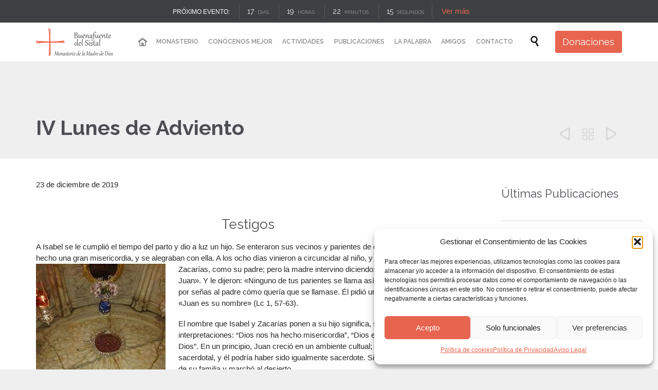

--- FILE ---
content_type: text/html; charset=UTF-8
request_url: https://buenafuente.org/iv-lunes-de-adviento-2019/
body_size: 28520
content:
<!DOCTYPE html>
<html lang="es" prefix="og: https://ogp.me/ns#" class="no-ie no-js">
<head>
<meta charset="UTF-8" />
<meta http-equiv="X-UA-Compatible" content="IE=edge,chrome=1" />
<meta name="viewport" content="width=device-width, initial-scale=1">
<link rel="preload" href="https://fonts.gstatic.com/s/raleway/v22/1Ptug8zYS_SKggPNyC0ITw.woff2" as="font" type="font/woff2" crossorigin>
<link rel="pingback" href="https://buenafuente.org/xmlrpc.php" />
<!-- Optimización para motores de búsqueda de Rank Math -  https://rankmath.com/ -->
<title>IV Lunes de Adviento - Buenafuente del Sistal</title>
<meta name="description" content="A Isabel se le cumplió el tiempo del parto y dio a luz un hijo. Se enteraron sus vecinos y parientes de que el Señor le había hecho una gran misericordia, y"/>
<meta name="robots" content="follow, index, max-snippet:-1, max-video-preview:-1, max-image-preview:large"/>
<link rel="canonical" href="https://buenafuente.org/iv-lunes-de-adviento-2019/" />
<meta property="og:locale" content="es_ES" />
<meta property="og:type" content="article" />
<meta property="og:title" content="IV Lunes de Adviento - Buenafuente del Sistal" />
<meta property="og:description" content="A Isabel se le cumplió el tiempo del parto y dio a luz un hijo. Se enteraron sus vecinos y parientes de que el Señor le había hecho una gran misericordia, y" />
<meta property="og:url" content="https://buenafuente.org/iv-lunes-de-adviento-2019/" />
<meta property="og:site_name" content="Buenafuente del Sistal" />
<meta property="article:section" content="Apoyo Litúrgico" />
<meta property="og:updated_time" content="2022-01-31T12:57:55+01:00" />
<meta property="og:image" content="https://buenafuente.org/wp-content/uploads/2019/12/IV-Lunes-de-Adviento-23-12-2019-2.jpg" />
<meta property="og:image:secure_url" content="https://buenafuente.org/wp-content/uploads/2019/12/IV-Lunes-de-Adviento-23-12-2019-2.jpg" />
<meta property="og:image:width" content="269" />
<meta property="og:image:height" content="389" />
<meta property="og:image:alt" content="IV Lunes de Adviento" />
<meta property="og:image:type" content="image/jpeg" />
<meta property="article:published_time" content="2019-12-23T00:01:46+01:00" />
<meta property="article:modified_time" content="2022-01-31T12:57:55+01:00" />
<meta name="twitter:card" content="summary_large_image" />
<meta name="twitter:title" content="IV Lunes de Adviento - Buenafuente del Sistal" />
<meta name="twitter:description" content="A Isabel se le cumplió el tiempo del parto y dio a luz un hijo. Se enteraron sus vecinos y parientes de que el Señor le había hecho una gran misericordia, y" />
<meta name="twitter:image" content="https://buenafuente.org/wp-content/uploads/2019/12/IV-Lunes-de-Adviento-23-12-2019-2.jpg" />
<script type="application/ld+json" class="rank-math-schema">{"@context":"https://schema.org","@graph":[{"@type":"Place","@id":"https://buenafuente.org/#place","geo":{"@type":"GeoCoordinates","latitude":"40.82166491411799","longitude":" -2.2124364587652563"},"hasMap":"https://www.google.com/maps/search/?api=1&amp;query=40.82166491411799, -2.2124364587652563","address":{"@type":"PostalAddress","streetAddress":"Barrio Buenafuente del Sistal, 1","addressLocality":"Olmeda de Cobeta","addressRegion":"Guadalajara","postalCode":"19443","addressCountry":"Espa\u00f1a"}},{"@type":"Organization","@id":"https://buenafuente.org/#organization","name":"Buenafuente del Sistal","url":"https://buenafuente.org","email":"angel@buenafuente.org","address":{"@type":"PostalAddress","streetAddress":"Barrio Buenafuente del Sistal, 1","addressLocality":"Olmeda de Cobeta","addressRegion":"Guadalajara","postalCode":"19443","addressCountry":"Espa\u00f1a"},"logo":{"@type":"ImageObject","@id":"https://buenafuente.org/#logo","url":"https://buenafuente.org/wp-content/uploads/2019/11/LogoBfgabriola2-300x120.png","contentUrl":"https://buenafuente.org/wp-content/uploads/2019/11/LogoBfgabriola2-300x120.png","caption":"Buenafuente del Sistal","inLanguage":"es","width":"300","height":"120"},"location":{"@id":"https://buenafuente.org/#place"}},{"@type":"WebSite","@id":"https://buenafuente.org/#website","url":"https://buenafuente.org","name":"Buenafuente del Sistal","publisher":{"@id":"https://buenafuente.org/#organization"},"inLanguage":"es"},{"@type":"ImageObject","@id":"https://buenafuente.org/wp-content/uploads/2019/12/IV-Lunes-de-Adviento-23-12-2019-2.jpg","url":"https://buenafuente.org/wp-content/uploads/2019/12/IV-Lunes-de-Adviento-23-12-2019-2.jpg","width":"269","height":"389","inLanguage":"es"},{"@type":"WebPage","@id":"https://buenafuente.org/iv-lunes-de-adviento-2019/#webpage","url":"https://buenafuente.org/iv-lunes-de-adviento-2019/","name":"IV Lunes de Adviento - Buenafuente del Sistal","datePublished":"2019-12-23T00:01:46+01:00","dateModified":"2022-01-31T12:57:55+01:00","isPartOf":{"@id":"https://buenafuente.org/#website"},"primaryImageOfPage":{"@id":"https://buenafuente.org/wp-content/uploads/2019/12/IV-Lunes-de-Adviento-23-12-2019-2.jpg"},"inLanguage":"es"},{"@type":"Person","@id":"https://buenafuente.org/iv-lunes-de-adviento-2019/#author","name":"Fernando L\u00f3pez Aranguren","image":{"@type":"ImageObject","@id":"https://secure.gravatar.com/avatar/75e2924b0224008a44ead90c93274489c224d70a7178290455f9b907505dd791?s=96&amp;d=mm&amp;r=g","url":"https://secure.gravatar.com/avatar/75e2924b0224008a44ead90c93274489c224d70a7178290455f9b907505dd791?s=96&amp;d=mm&amp;r=g","caption":"Fernando L\u00f3pez Aranguren","inLanguage":"es"},"worksFor":{"@id":"https://buenafuente.org/#organization"}},{"@type":"BlogPosting","headline":"IV Lunes de Adviento - Buenafuente del Sistal","datePublished":"2019-12-23T00:01:46+01:00","dateModified":"2022-01-31T12:57:55+01:00","articleSection":"Apoyo Lit\u00fargico","author":{"@id":"https://buenafuente.org/iv-lunes-de-adviento-2019/#author","name":"Fernando L\u00f3pez Aranguren"},"publisher":{"@id":"https://buenafuente.org/#organization"},"description":"A Isabel se le cumpli\u00f3 el tiempo del parto y dio a luz un hijo. Se enteraron sus vecinos y parientes de que el Se\u00f1or le hab\u00eda hecho una gran misericordia, y","name":"IV Lunes de Adviento - Buenafuente del Sistal","@id":"https://buenafuente.org/iv-lunes-de-adviento-2019/#richSnippet","isPartOf":{"@id":"https://buenafuente.org/iv-lunes-de-adviento-2019/#webpage"},"image":{"@id":"https://buenafuente.org/wp-content/uploads/2019/12/IV-Lunes-de-Adviento-23-12-2019-2.jpg"},"inLanguage":"es","mainEntityOfPage":{"@id":"https://buenafuente.org/iv-lunes-de-adviento-2019/#webpage"}}]}</script>
<!-- /Plugin Rank Math WordPress SEO -->
<link rel='dns-prefetch' href='//fonts.googleapis.com' />
<link rel="alternate" type="application/rss+xml" title="Buenafuente del Sistal &raquo; Feed" href="https://buenafuente.org/feed/" />
<link rel="alternate" type="application/rss+xml" title="Buenafuente del Sistal &raquo; Feed de los comentarios" href="https://buenafuente.org/comments/feed/" />
<link rel="alternate" type="text/calendar" title="Buenafuente del Sistal &raquo; iCal Feed" href="https://buenafuente.org/actividades/?ical=1" />
<link rel="alternate" type="application/rss+xml" title="Buenafuente del Sistal &raquo; Comentario IV Lunes de Adviento del feed" href="https://buenafuente.org/iv-lunes-de-adviento-2019/feed/" />
<link rel="alternate" title="oEmbed (JSON)" type="application/json+oembed" href="https://buenafuente.org/wp-json/oembed/1.0/embed?url=https%3A%2F%2Fbuenafuente.org%2Fiv-lunes-de-adviento-2019%2F" />
<link rel="alternate" title="oEmbed (XML)" type="text/xml+oembed" href="https://buenafuente.org/wp-json/oembed/1.0/embed?url=https%3A%2F%2Fbuenafuente.org%2Fiv-lunes-de-adviento-2019%2F&#038;format=xml" />
<style id='wp-img-auto-sizes-contain-inline-css' type='text/css'>
img:is([sizes=auto i],[sizes^="auto," i]){contain-intrinsic-size:3000px 1500px}
/*# sourceURL=wp-img-auto-sizes-contain-inline-css */
</style>
<!-- <link rel='stylesheet' id='layerslider-css' href='https://buenafuente.org/wp-content/plugins/layerslider/assets/static/layerslider/css/layerslider.css?ver=7.2.1' type='text/css' media='all' /> -->
<!-- <link rel='stylesheet' id='wp-block-library-css' href='https://buenafuente.org/wp-includes/css/dist/block-library/style.min.css' type='text/css' media='all' /> -->
<link rel="stylesheet" type="text/css" href="//buenafuente.org/wp-content/cache/wpfc-minified/78pi0rh9/el52.css" media="all"/>
<style id='global-styles-inline-css' type='text/css'>
:root{--wp--preset--aspect-ratio--square: 1;--wp--preset--aspect-ratio--4-3: 4/3;--wp--preset--aspect-ratio--3-4: 3/4;--wp--preset--aspect-ratio--3-2: 3/2;--wp--preset--aspect-ratio--2-3: 2/3;--wp--preset--aspect-ratio--16-9: 16/9;--wp--preset--aspect-ratio--9-16: 9/16;--wp--preset--color--black: #000000;--wp--preset--color--cyan-bluish-gray: #abb8c3;--wp--preset--color--white: #ffffff;--wp--preset--color--pale-pink: #f78da7;--wp--preset--color--vivid-red: #cf2e2e;--wp--preset--color--luminous-vivid-orange: #ff6900;--wp--preset--color--luminous-vivid-amber: #fcb900;--wp--preset--color--light-green-cyan: #7bdcb5;--wp--preset--color--vivid-green-cyan: #00d084;--wp--preset--color--pale-cyan-blue: #8ed1fc;--wp--preset--color--vivid-cyan-blue: #0693e3;--wp--preset--color--vivid-purple: #9b51e0;--wp--preset--gradient--vivid-cyan-blue-to-vivid-purple: linear-gradient(135deg,rgb(6,147,227) 0%,rgb(155,81,224) 100%);--wp--preset--gradient--light-green-cyan-to-vivid-green-cyan: linear-gradient(135deg,rgb(122,220,180) 0%,rgb(0,208,130) 100%);--wp--preset--gradient--luminous-vivid-amber-to-luminous-vivid-orange: linear-gradient(135deg,rgb(252,185,0) 0%,rgb(255,105,0) 100%);--wp--preset--gradient--luminous-vivid-orange-to-vivid-red: linear-gradient(135deg,rgb(255,105,0) 0%,rgb(207,46,46) 100%);--wp--preset--gradient--very-light-gray-to-cyan-bluish-gray: linear-gradient(135deg,rgb(238,238,238) 0%,rgb(169,184,195) 100%);--wp--preset--gradient--cool-to-warm-spectrum: linear-gradient(135deg,rgb(74,234,220) 0%,rgb(151,120,209) 20%,rgb(207,42,186) 40%,rgb(238,44,130) 60%,rgb(251,105,98) 80%,rgb(254,248,76) 100%);--wp--preset--gradient--blush-light-purple: linear-gradient(135deg,rgb(255,206,236) 0%,rgb(152,150,240) 100%);--wp--preset--gradient--blush-bordeaux: linear-gradient(135deg,rgb(254,205,165) 0%,rgb(254,45,45) 50%,rgb(107,0,62) 100%);--wp--preset--gradient--luminous-dusk: linear-gradient(135deg,rgb(255,203,112) 0%,rgb(199,81,192) 50%,rgb(65,88,208) 100%);--wp--preset--gradient--pale-ocean: linear-gradient(135deg,rgb(255,245,203) 0%,rgb(182,227,212) 50%,rgb(51,167,181) 100%);--wp--preset--gradient--electric-grass: linear-gradient(135deg,rgb(202,248,128) 0%,rgb(113,206,126) 100%);--wp--preset--gradient--midnight: linear-gradient(135deg,rgb(2,3,129) 0%,rgb(40,116,252) 100%);--wp--preset--font-size--small: 13px;--wp--preset--font-size--medium: 20px;--wp--preset--font-size--large: 36px;--wp--preset--font-size--x-large: 42px;--wp--preset--spacing--20: 0.44rem;--wp--preset--spacing--30: 0.67rem;--wp--preset--spacing--40: 1rem;--wp--preset--spacing--50: 1.5rem;--wp--preset--spacing--60: 2.25rem;--wp--preset--spacing--70: 3.38rem;--wp--preset--spacing--80: 5.06rem;--wp--preset--shadow--natural: 6px 6px 9px rgba(0, 0, 0, 0.2);--wp--preset--shadow--deep: 12px 12px 50px rgba(0, 0, 0, 0.4);--wp--preset--shadow--sharp: 6px 6px 0px rgba(0, 0, 0, 0.2);--wp--preset--shadow--outlined: 6px 6px 0px -3px rgb(255, 255, 255), 6px 6px rgb(0, 0, 0);--wp--preset--shadow--crisp: 6px 6px 0px rgb(0, 0, 0);}:where(.is-layout-flex){gap: 0.5em;}:where(.is-layout-grid){gap: 0.5em;}body .is-layout-flex{display: flex;}.is-layout-flex{flex-wrap: wrap;align-items: center;}.is-layout-flex > :is(*, div){margin: 0;}body .is-layout-grid{display: grid;}.is-layout-grid > :is(*, div){margin: 0;}:where(.wp-block-columns.is-layout-flex){gap: 2em;}:where(.wp-block-columns.is-layout-grid){gap: 2em;}:where(.wp-block-post-template.is-layout-flex){gap: 1.25em;}:where(.wp-block-post-template.is-layout-grid){gap: 1.25em;}.has-black-color{color: var(--wp--preset--color--black) !important;}.has-cyan-bluish-gray-color{color: var(--wp--preset--color--cyan-bluish-gray) !important;}.has-white-color{color: var(--wp--preset--color--white) !important;}.has-pale-pink-color{color: var(--wp--preset--color--pale-pink) !important;}.has-vivid-red-color{color: var(--wp--preset--color--vivid-red) !important;}.has-luminous-vivid-orange-color{color: var(--wp--preset--color--luminous-vivid-orange) !important;}.has-luminous-vivid-amber-color{color: var(--wp--preset--color--luminous-vivid-amber) !important;}.has-light-green-cyan-color{color: var(--wp--preset--color--light-green-cyan) !important;}.has-vivid-green-cyan-color{color: var(--wp--preset--color--vivid-green-cyan) !important;}.has-pale-cyan-blue-color{color: var(--wp--preset--color--pale-cyan-blue) !important;}.has-vivid-cyan-blue-color{color: var(--wp--preset--color--vivid-cyan-blue) !important;}.has-vivid-purple-color{color: var(--wp--preset--color--vivid-purple) !important;}.has-black-background-color{background-color: var(--wp--preset--color--black) !important;}.has-cyan-bluish-gray-background-color{background-color: var(--wp--preset--color--cyan-bluish-gray) !important;}.has-white-background-color{background-color: var(--wp--preset--color--white) !important;}.has-pale-pink-background-color{background-color: var(--wp--preset--color--pale-pink) !important;}.has-vivid-red-background-color{background-color: var(--wp--preset--color--vivid-red) !important;}.has-luminous-vivid-orange-background-color{background-color: var(--wp--preset--color--luminous-vivid-orange) !important;}.has-luminous-vivid-amber-background-color{background-color: var(--wp--preset--color--luminous-vivid-amber) !important;}.has-light-green-cyan-background-color{background-color: var(--wp--preset--color--light-green-cyan) !important;}.has-vivid-green-cyan-background-color{background-color: var(--wp--preset--color--vivid-green-cyan) !important;}.has-pale-cyan-blue-background-color{background-color: var(--wp--preset--color--pale-cyan-blue) !important;}.has-vivid-cyan-blue-background-color{background-color: var(--wp--preset--color--vivid-cyan-blue) !important;}.has-vivid-purple-background-color{background-color: var(--wp--preset--color--vivid-purple) !important;}.has-black-border-color{border-color: var(--wp--preset--color--black) !important;}.has-cyan-bluish-gray-border-color{border-color: var(--wp--preset--color--cyan-bluish-gray) !important;}.has-white-border-color{border-color: var(--wp--preset--color--white) !important;}.has-pale-pink-border-color{border-color: var(--wp--preset--color--pale-pink) !important;}.has-vivid-red-border-color{border-color: var(--wp--preset--color--vivid-red) !important;}.has-luminous-vivid-orange-border-color{border-color: var(--wp--preset--color--luminous-vivid-orange) !important;}.has-luminous-vivid-amber-border-color{border-color: var(--wp--preset--color--luminous-vivid-amber) !important;}.has-light-green-cyan-border-color{border-color: var(--wp--preset--color--light-green-cyan) !important;}.has-vivid-green-cyan-border-color{border-color: var(--wp--preset--color--vivid-green-cyan) !important;}.has-pale-cyan-blue-border-color{border-color: var(--wp--preset--color--pale-cyan-blue) !important;}.has-vivid-cyan-blue-border-color{border-color: var(--wp--preset--color--vivid-cyan-blue) !important;}.has-vivid-purple-border-color{border-color: var(--wp--preset--color--vivid-purple) !important;}.has-vivid-cyan-blue-to-vivid-purple-gradient-background{background: var(--wp--preset--gradient--vivid-cyan-blue-to-vivid-purple) !important;}.has-light-green-cyan-to-vivid-green-cyan-gradient-background{background: var(--wp--preset--gradient--light-green-cyan-to-vivid-green-cyan) !important;}.has-luminous-vivid-amber-to-luminous-vivid-orange-gradient-background{background: var(--wp--preset--gradient--luminous-vivid-amber-to-luminous-vivid-orange) !important;}.has-luminous-vivid-orange-to-vivid-red-gradient-background{background: var(--wp--preset--gradient--luminous-vivid-orange-to-vivid-red) !important;}.has-very-light-gray-to-cyan-bluish-gray-gradient-background{background: var(--wp--preset--gradient--very-light-gray-to-cyan-bluish-gray) !important;}.has-cool-to-warm-spectrum-gradient-background{background: var(--wp--preset--gradient--cool-to-warm-spectrum) !important;}.has-blush-light-purple-gradient-background{background: var(--wp--preset--gradient--blush-light-purple) !important;}.has-blush-bordeaux-gradient-background{background: var(--wp--preset--gradient--blush-bordeaux) !important;}.has-luminous-dusk-gradient-background{background: var(--wp--preset--gradient--luminous-dusk) !important;}.has-pale-ocean-gradient-background{background: var(--wp--preset--gradient--pale-ocean) !important;}.has-electric-grass-gradient-background{background: var(--wp--preset--gradient--electric-grass) !important;}.has-midnight-gradient-background{background: var(--wp--preset--gradient--midnight) !important;}.has-small-font-size{font-size: var(--wp--preset--font-size--small) !important;}.has-medium-font-size{font-size: var(--wp--preset--font-size--medium) !important;}.has-large-font-size{font-size: var(--wp--preset--font-size--large) !important;}.has-x-large-font-size{font-size: var(--wp--preset--font-size--x-large) !important;}
/*# sourceURL=global-styles-inline-css */
</style>
<style id='classic-theme-styles-inline-css' type='text/css'>
/*! This file is auto-generated */
.wp-block-button__link{color:#fff;background-color:#32373c;border-radius:9999px;box-shadow:none;text-decoration:none;padding:calc(.667em + 2px) calc(1.333em + 2px);font-size:1.125em}.wp-block-file__button{background:#32373c;color:#fff;text-decoration:none}
/*# sourceURL=/wp-includes/css/classic-themes.min.css */
</style>
<!-- <link rel='stylesheet' id='wp-components-css' href='https://buenafuente.org/wp-includes/css/dist/components/style.min.css' type='text/css' media='all' /> -->
<!-- <link rel='stylesheet' id='wp-preferences-css' href='https://buenafuente.org/wp-includes/css/dist/preferences/style.min.css' type='text/css' media='all' /> -->
<!-- <link rel='stylesheet' id='wp-block-editor-css' href='https://buenafuente.org/wp-includes/css/dist/block-editor/style.min.css' type='text/css' media='all' /> -->
<!-- <link rel='stylesheet' id='popup-maker-block-library-style-css' href='https://buenafuente.org/wp-content/plugins/popup-maker/dist/packages/block-library-style.css?ver=dbea705cfafe089d65f1' type='text/css' media='all' /> -->
<!-- <link rel='stylesheet' id='contact-form-7-css' href='https://buenafuente.org/wp-content/plugins/contact-form-7/includes/css/styles.css?ver=6.1.4' type='text/css' media='all' /> -->
<!-- <link rel='stylesheet' id='cmplz-general-css' href='https://buenafuente.org/wp-content/plugins/complianz-gdpr/assets/css/cookieblocker.min.css?ver=1766011321' type='text/css' media='all' /> -->
<!-- <link rel='stylesheet' id='uacf7-frontend-style-css' href='https://buenafuente.org/wp-content/plugins/ultimate-addons-for-contact-form-7/assets/css/uacf7-frontend.css' type='text/css' media='all' /> -->
<!-- <link rel='stylesheet' id='uacf7-form-style-css' href='https://buenafuente.org/wp-content/plugins/ultimate-addons-for-contact-form-7/assets/css/form-style.css' type='text/css' media='all' /> -->
<!-- <link rel='stylesheet' id='uacf7-multistep-style-css' href='https://buenafuente.org/wp-content/plugins/ultimate-addons-for-contact-form-7/addons/multistep/assets/css/multistep.css' type='text/css' media='all' /> -->
<!-- <link rel='stylesheet' id='front-magnific-popup-css' href='https://buenafuente.org/wp-content/themes/church-event/wpv_theme/assets/css/magnific.css' type='text/css' media='all' /> -->
<!-- <link rel='stylesheet' id='vamtam-front-all-css' href='https://buenafuente.org/wp-content/themes/church-event/cache/all.css?ver=1766345116' type='text/css' media='all' /> -->
<link rel="stylesheet" type="text/css" href="//buenafuente.org/wp-content/cache/wpfc-minified/9ics7gxc/5qing.css" media="all"/>
<style id='vamtam-front-all-inline-css' type='text/css'>
/* Fuerza testimonios a mostrar su sidebar */
#page .wpv_sermon {
float:left;
}
/* Estilos tabla Cancionero, adaptación MOVIL */
td.vacio {
height:10px;
}
@media only screen and (max-width: 800px){
table, thead, tbody, th, td, tr {
display: block;
}
thead tr {
/* Hide table headers (but not display: none;, for accessibility) */
position: absolute;
top: -9999px;
left: -9999px;
}
tr {
border-bottom: 1px solid #BBB;
}
td {
/* Behave  like a "row" */
border: none;
border-bottom: 1px solid #eee;
position: relative;
padding-left: 50%;
white-space: normal;
text-align: left;
text-indent: 0px;
min-height: 30px;
}
td:before {
/* Now like a table header */
position: absolute;
/* Top/left values mimic padding */
left: 1px;
width: 45%;
white-space: nowrap;
text-align: right;
font-weight: bold;
}
/* Label the data */
td.tabcanc:nth-of-type(1):before {
content: "Título";
}
td.tabcanc:nth-of-type(2):before {
content: "Autor";
}
td.tabcanc:nth-of-type(3):before {
content: "Partitura SaxofÃ³n";
}
td.tabcanc:nth-of-type(4):before {
content: "Partitura Piano";
}
td.tabcanc:nth-of-type(5):before {
content: "Partitura Clarinete";
}
td.tabcanc:nth-of-type(6):before {
content: "Midi";
}
td.tabcanc:nth-of-type(7):before {
content: "mp3";
}
td.tabcanc:nth-of-type(8):before {
content: "Lilypond";
}
/* Label the data */
td.tabsalcan:nth-of-type(1):before {
content: "Tí­tulo";
}
td.tabsalcan:nth-of-type(2):before {
content: "Salmo #";
}
td.tabsalcan:nth-of-type(3):before {
content: "Autor";
}
td.tabsalcan:nth-of-type(4):before {
content: "Partitura Saxofón";
}
td.tabsalcan:nth-of-type(5):before {
content: "Partitura Piano";
}
td.tabsalcan:nth-of-type(6):before {
content: "Partitura Clarinete";
}
td.tabsalcan:nth-of-type(7):before {
content: "Midi";
}
td.tabsalcan:nth-of-type(8):before {
content: "mp3";
}
td.tabsalcan:nth-of-type(9):before {
content: "Lilypond";
}
/* Label the data */
td.tabsalcann:nth-of-type(1):before {
content: "Salmo #";
}
td.tabsalcann:nth-of-type(2):before {
content: "Título";
}
td.tabsalcann:nth-of-type(3):before {
content: "Autor";
}
td.tabsalcann:nth-of-type(4):before {
content: "Partitura Saxofón";
}
td.tabsalcann:nth-of-type(5):before {
content: "Partitura Piano";
}
td.tabsalcann:nth-of-type(6):before {
content: "Partitura Clarinete";
}
td.tabsalcann:nth-of-type(7):before {
content: "Midi";
}
td.tabsalcann:nth-of-type(8):before {
content: "mp3";
}
td.tabsalcann:nth-of-type(9):before {
content: "Lilypond";
}
/* Label the data */
td.tabresp:nth-of-type(1):before {
content: "Respuesta";
}
td.tabresp:nth-of-type(2):before {
content: "Salmo #";
}
td.tabresp:nth-of-type(3):before {
content: "Festividad";
}
/* Label the data */
td.tabnum:nth-of-type(1):before {
content: "Salmo #";
}
td.tabnum:nth-of-type(2):before {
content: "Respuesta";
}
td.tabnum:nth-of-type(3):before {
content: "Festividad";
}
/* Label the data */
td.tabmon:nth-of-type(1):before {
content: "Título";
}
td.tabmon:nth-of-type(2):before {
content: "Autor";
}
td.tabmon:nth-of-type(3):before {
content: "Tiempo";
}
td.tabmon:nth-of-type(4):before {
content: "Hora";
}
td.tabmon:nth-of-type(5):before {
content: "Partitura";
}
td.tabmon:nth-of-type(6):before {
content: "Midi";
}
td.tabmon:nth-of-type(7):before {
content: "mp3";
}
td.tabmon:nth-of-type(8):before {
content: "Lilypond";
}
/* Label the data */
td.tabmonot:nth-of-type(1):before {
content: "Título";
}
td.tabmonot:nth-of-type(2):before {
content: "Autor";
}
td.tabmonot:nth-of-type(3):before {
content: "Partitura";
}
td.tabmonot:nth-of-type(4):before {
content: "Midi";
}
td.tabmonot:nth-of-type(5):before {
content: "mp3";
}
td.tabmonot:nth-of-type(6):before {
content: "Lilypond";
}
/* Label the data */
td.tabmarm:nth-of-type(1):before {
content: "Tí­tulo";
}
td.tabmarm:nth-of-type(2):before {
content: "Autor";
}
td.tabmarm:nth-of-type(3):before {
content: "Partitura";
}
}
/* Estilos formulario Testimonios */
.wpcf7 .services-content input[type=file] {
max-width: 100%;
}
.wpcf7 small {
color: darkgray;
}
.page-id-32791 .wpcf7 select {
width: 100%;
padding: 11px;
}
div.wpcf7-response-output, div.wpcf7-validation-errors {
margin: 1em 0 5em !important;
}
/* Estilos suscripciones Mailpoet */
.mailpoet_form .mailpoet_submit {
background: #e7644f;
vertical-align: middle;
border-radius: 0.2em;
border: 0;
line-height: 1.4em;
transition: color .3s ease, border .3s ease, background .3s ease;
color: #ffffff;
font-size: 16px;
}
@media (max-width: 500px){
#mp_form_popup1 {
width: 90% !important;
min-width: 90% !important;
max-height: 60% !important;
}
}
/* Estilos timeline */
.cool-timeline-horizontal.white-timeline .clt_caru_slider ul.slick-slider .slick-list li.slick-slide .timeline-post h2.content-title {
padding: 1px;
min-height: 1px;
}
.cool-timeline.light-timeline .timeline-post .timeline-content img {
max-height: 250px;
}
.cool-timeline .full-width.ctl_slideshow {
width: 165px !important;
float: left;
margin:15px;
}
@media (max-width: 958px){
.cool-timeline .full-width.ctl_slideshow {
width: 88% !important;
}
}
.cool-timeline.light-timeline .white-post .timeline-content h2.content-title {
display:none;
}
.main-design-2 .cool-timeline.light-timeline .timeline-year span {
top:5px !important;
}
/* Helper para ocultar cosas */
.oculto{
display:none !important;
}
/* Ocultar Donaciones del menu en PC y Tablet */
@media (min-width: 959px){
.ocultar-pc{
display:none !important;
}
}
/* Estilos Formulario Donaciones */
.wpcf7-free-text{
width: 60% !important;
}
.has-free-text label{
display: initial;
}
.uacf7-step.step-content button.uacf7-prev, .uacf7-step.step-content button.uacf7-next {
margin-top: 5px;
border: 2px solid #e7644f;
border-radius: 0.2em;
background: transparent;
box-shadow: none;
font-style: normal;
font-size: 16px;
color: #e7644f;
padding: 0.5em 1em;
}
/* Arreglar estilo tabs en pagina monasterio */
.ui-tabs .ui-tabs-nav {
padding: 0 .2em !important;
}
.ui-tabs ul li{
font: normal 15px/22px "Arial";
}
/* Arreglar estilo acordeón en pagina monasterio y vida comunitaria */
.ui-accordion .ui-accordion-header .ui-icon {
top: 0 !important;
margin-top: 0 !important;
}
/* Arreglar espacios acordeón en pagina monasterio y vida comunitaria */
.accordion .pane .inner {
padding: 10px 0px !important;
}
.ui-accordion .ui-accordion-content {
padding: 1em 1.2em !important;
}
/* Estilos Flechas Slider */
div.ls-fullwidth .ls-nav-prev, div.ls-fullwidth .ls-nav-next {
color: #FFFFFF;
}
/* Estilos y Sombra en título y subtítulo de algunas páginas */
.page-id-28439 .page-header .title, .page-id-29201 .page-header .title, .page-id-29131 .page-header .title, .page-id-29320 .page-header .title, .page-id-29398 .page-header .title, .page-id-29966 .page-header .title, .page-id-30314 .page-header .title, .page-id-30586 .page-header .title, .page-id-32791 .page-header .title, .page-id-32722 .page-header .title, .page-id-32722 .page-header .title, .page-id-34383 .page-header .title {
color:#ffffff !important;
text-shadow: 3px 3px 5px rgb(17 28 52 / 76%);
}
.page-id-28439 .page-header .desc, .page-id-29201 .page-header .desc, .page-id-29131 .page-header .desc, .page-id-29320 .page-header .desc, .page-id-29398 .page-header .desc, .page-id-29966 .page-header .desc, .page-id-30314 .page-header .desc, .page-id-30586 .page-header .desc, .page-id-32791 .page-header .desc, .page-id-34200 .page-header .desc
, .page-id-32722 .page-header .desc, .page-id-34383 .page-header .desc{
padding: 0 30px 30px 30px;
display:table;
color:#ffffff !important;
text-shadow: 2px 2px 3px rgb(17 28 52 / 76%);
}
/* Centrar imagen fondo header */
.meta-header {
background-position: center center;
}
.page-id-1849 .page-header .title {
padding-top: 60px;
}
/* Arreglar descripciones del header en general */
/* arreglar reproductor audio de los posts */
.mejs-time {
height: 40px !important;
}
/* arreglar reproductor audio de las páginas con listado de entradas */
@media (min-width: 958px){
.type-page .loop-wrapper .post-article .audio-post-format .post-media, .archive.date .loop-wrapper .post-article .audio-post-format .post-media, .search-results .loop-wrapper .post-article .audio-post-format .post-media, .archive .loop-wrapper .post-article .audio-post-format .post-media {
width: 280px;
float: left;
padding-right: 20px;
}
}
/* arreglar meta categoría de las páginas con listado de entradas */
.type-page .loop-wrapper .post-article .audio-post-format .post-content-outer .post-meta, .archive.date .loop-wrapper .post-article .audio-post-format .post-content-outer .post-meta, .search-results .loop-wrapper .post-article .audio-post-format .post-content-outer .post-meta, .archive .loop-wrapper .post-article .audio-post-format .post-content-outer .post-meta {
width: auto;
}
/* Welcome page only! */
.screens .linkarea img{
box-shadow: 0px 2px 4px 0px rgba(0,0,0,0.10);
transition: all .3s ease;
border-radius: 2px;
}
.screens .linkarea img:hover {
box-shadow: 0px 2px 20px 0px rgba(0,0,0,0.16);
margin-top: -10px;
}
.page-id-24672 #style-switcher{
display: none;
}
.w-header {
text-align: center;
}
.w-header .grid-1-5{
display: inline-block;
float: none;
vertical-align: top:
}
.w-header h3{
margin: 0px;
font-weight: 600;
color: #fff;
}
.w-header p{
margin-top: 0.5em
}
.w-header .sep{
opacity: 0.2;
}
.w-header h1, .w-header h4, .w-header p, .w-white{
color: #fff !important;
}
body.page-id-24672.no-header-sidebars.no-page-header .page-wrapper{
padding-top: 0px;
}
.page-id-24672 h2{
font-size: 3em;
line-height: 1em;
font-weight: 100;
color: #7C8A8D;
margin-bottom: 10px;
}
.big-text {
font-size: 1.3em;
line-height: 1.2em;
font-weight: 100
}
.plugin-logos img{
padding: 0px 20px;
display: inline-block;
}
.more-testimonials{
border: solid 1px #EDEDED;
text-align: center;
padding: 20px 30px;
border: 1px solid #D9D9D9;
}
.more-testimonials h3{
margin-bottom: 9px;
margin-top: 6px;
}
.more-testimonials p{
margin-top: 0px;
}
.dark-bg h2{
color: #fff !important;
}
@media (max-width: 958px){
.twitter-button{
margin-bottom: 20px;
}
body.page-id-24672 .row{
margin-bottom: 0px;
}
.w-hide-bg{
padding:0px !important;
background-image: none !important;
}
.dark-bg{
background-image: none !important;
}
.w-mobile-hide{
display: none;
}
.w-hide-bg .push{
display: none;
}
}
/* ESTILOS EVENTOS */
.wpv-tribe-multiple-events .event-wrapper .when-where {
color: #898989;
}
.wpv-tribe-multiple-events .event-wrapper {
background-color:rgba(231,100,79,0.3);
}
/* Quitar enlaces a Google Calendar y precios del header de los eventos individuales */
.tribe-events-cal-links, .wpv-tribe-single-media .wpv-single-event-schedule .wpv-single-event-schedule-block.cost { 
display: none !important 
}
/* Color enlaces dentro de evento individual */
#tribe-events a{
color: #e7644f !important;
}
/* Respetamos Color enlaces redes sociales en evento individual */
#tribe-events .share-btns a {
color:#000000 !important;
}
/* Banner eventos individuales (quitar paralax) */
.wpv-tribe-single-media {
background-attachment: initial;
}
/* ESTILOS FOOTER */
/* Lista de eventos */
.tribe-events-widget {
margin-left: 30px;
margin-right: 30px;
width: unset;
}
.tribe-events-widget .tribe-events-widget-events-list__view-more-link:visited, .tribe-events-widget .tribe-events-widget-events-list__view-more-link {
color: #e7644f !important;
}
.tribe-common a:not(.tribe-common-anchor--unstyle), .tribe-common a:not(.tribe-common-anchor--unstyle):active, .tribe-common a:not(.tribe-common-anchor--unstyle):focus, .tribe-common a:not(.tribe-common-anchor--unstyle):hover, .tribe-common a:not(.tribe-common-anchor--unstyle):visited  {
color: #898989 !important;
}
.main-footer .tribe-common .tribe-common-h2, .main-footer .tribe-common .tribe-common-b2 {
color: #f2f2f2;
}
.tribe-common .tribe-common-anchor-thin {
border-bottom:none !important;
}
/* ESTILOS HOME */
.actividades-home .sep-text {
margin-bottom:0;
}
.actividades-home .wpv-countdown.single-event.layout-classic.style-dark .value, .wpv-countdown.single-event.layout-classic.style-dark .word {
background-color: #ffffff;
}
.actividades-home .classic-event-wrapper .lead-wrapper .icon, .actividades-home .classic-event-wrapper .lead-wrapper .lead {
color: #ffffff;
}
@media (min-width: 959px){
.espacio-derecha {
padding-right:60px ;
}
}
/* Tamaño logo */
header.main-header.layout-logo-menu .first-row .logo-wrapper.loaded img {
height: 60px;
width: 150px;
}
header.main-header.layout-logo-menu .first-row .logo-wrapper.loaded .alternative-logo {
width: 150px;
}
.load-more a {
background: #e7644f;
text-decoration: none;
vertical-align: middle;
overflow: hidden;
text-shadow: none;
border-radius: 0.2em;
border: 0;
line-height: 1.4em;
transition: color .3s ease, border .3s ease, background .3s ease;
color: #ffffff;
padding: .6em 1em !important;
}
/* ESTILOS PORTFOLIO (PUBLICACIONES) */
/* Aumentar tamaño letras filtro portfolios */
.cbp-filter-item {
font-size: 14px !important;
}
article.type-portfolio .portfolio-text-content .portfolio-content > .grid-1-5 .cell p.meta {
text-transform: none;
}
article.type-portfolio .portfolio-text-content .portfolio-content > .grid-1-5 .cell div.meta-title {
font-weight: bold;
}
/* Aumentar espacio filtro portfolios */
.cbp-l-filters-dropdown {
margin-bottom: 40px !important;
}
/* Estilo títulos portfolios */
.portfolios .portfolio_details h4.title {
font-weight: bold;
color: #e7644f;
}
/* ESTILOS BLOG */
/* Ocultamos imagen destacada */
.single-post .post-article .post-media .media-inner > img,
.single-post .post-article .post-media .media-inner > picture {
display:none;
}
/* Para Mostrar Sidebar solo en single post */
.single-post-wrapper.right-only.post.type-post {
position: relative;
float: left;
}
/* Espacios Sidebar solo en single post */
#main-content .single-post .wpv_posts .posts_list li {
padding: 0px 0px;
}
#main-content .single-post aside.right .widget_custom_html {
margin: 25px 0 30px 0;
}
#main-content .single-post .custom-html-widget .sep {
margin: 15px 0;
}
#archives-8 {
margin: 80px 0 60px 0;
}
/* Ocultar enlace al mp3 en los post de audio, en blog general */
.loop-wrapper.news .audio-post-format .thumbnail a:nth-child(2) {
display:none;
}
/*Color botones Carrusel de galerias */
.sy-pager li.sy-active a {
background-color: #e7644f !important;
}
/*Espacio título y leyenda en galerias */
.rl-gallery .rl-gallery-link .rl-gallery-caption {
padding: .6em 1.5em !important;
}
/* Error galerías al activar minificacion wp-rocket */
.sy-caption-wrap .sy-caption {
display: none !important;
}
/*Estilo Política de cookies */
#cmplz-document {
max-width: none;
}
.post-36767 .page-header .desc a, i, em {
font: italic 18px "Arial";
}
/*# sourceURL=vamtam-front-all-inline-css */
</style>
<!-- <link rel='stylesheet' id='my-child-theme-style-css' href='https://buenafuente.org/wp-content/themes/church-event-child/style.css' type='text/css' media='all' /> -->
<!-- <link rel='stylesheet' id='jvcf7_client_css-css' href='https://buenafuente.org/wp-content/plugins/jquery-validation-for-contact-form-7/includes/assets/css/jvcf7_client.css?ver=5.4.2' type='text/css' media='all' /> -->
<link rel="stylesheet" type="text/css" href="//buenafuente.org/wp-content/cache/wpfc-minified/e1tw5u8h/el52.css" media="all"/>
<link rel='stylesheet' id='wpv-gfonts-css' href='//fonts.googleapis.com/css?family=Raleway%3Abold%2Cnormal%2C300%2C600&#038;subset=latin&#038;ver=38.1' type='text/css' media='all' />
<script src='//buenafuente.org/wp-content/cache/wpfc-minified/6nbzvnjx/el52.js' type="text/javascript"></script>
<!-- <script type="text/javascript" src="https://buenafuente.org/wp-includes/js/jquery/jquery.min.js?ver=3.7.1" id="jquery-core-js"></script> -->
<!-- <script type="text/javascript" src="https://buenafuente.org/wp-includes/js/jquery/jquery-migrate.min.js?ver=3.4.1" id="jquery-migrate-js"></script> -->
<script type="text/javascript" id="cfca_redirect-js-extra">
/* <![CDATA[ */
var cfca_object = {"ajax_url":"https://buenafuente.org/wp-admin/admin-ajax.php","nonce":"051c9b934b"};
//# sourceURL=cfca_redirect-js-extra
/* ]]> */
</script>
<script src='//buenafuente.org/wp-content/cache/wpfc-minified/6ls3wjtw/elba.js' type="text/javascript"></script>
<!-- <script type="text/javascript" src="https://buenafuente.org/wp-content/plugins/contact-form-7-ceca-addon/assets/redirect.js?ver=1767843440" id="cfca_redirect-js"></script> -->
<!-- <script type="text/javascript" src="https://buenafuente.org/wp-content/plugins/html5-cumulus/inc/jquery.tagcanvas.min.js" id="h5c-tagcanvas-js"></script> -->
<!-- <script type="text/javascript" src="https://buenafuente.org/wp-content/plugins/vamtam-love-it//includes/js/jquery.cookie.js" id="jquery-cookie-js"></script> -->
<script type="text/javascript" id="love-it-js-extra">
/* <![CDATA[ */
var love_it_vars = {"ajaxurl":"https://buenafuente.org/wp-admin/admin-ajax.php","nonce":"e678086d44","already_loved_message":"You have already loved this item.","error_message":"Sorry, there was a problem processing your request.","logged_in":""};
//# sourceURL=love-it-js-extra
/* ]]> */
</script>
<script src='//buenafuente.org/wp-content/cache/wpfc-minified/7y0rmo13/el52.js' type="text/javascript"></script>
<!-- <script type="text/javascript" src="https://buenafuente.org/wp-content/plugins/vamtam-love-it//includes/js/love-it.js" id="love-it-js"></script> -->
<meta name="generator" content="Powered by LayerSlider 7.2.1 - Multi-Purpose, Responsive, Parallax, Mobile-Friendly Slider Plugin for WordPress." />
<!-- LayerSlider updates and docs at: https://layerslider.com -->
<link rel="https://api.w.org/" href="https://buenafuente.org/wp-json/" /><link rel="alternate" title="JSON" type="application/json" href="https://buenafuente.org/wp-json/wp/v2/posts/26314" /><link rel="EditURI" type="application/rsd+xml" title="RSD" href="https://buenafuente.org/xmlrpc.php?rsd" />
<link rel='shortlink' href='https://buenafuente.org/?p=26314' />
<meta name="tec-api-version" content="v1"><meta name="tec-api-origin" content="https://buenafuente.org"><link rel="alternate" href="https://buenafuente.org/wp-json/tribe/events/v1/" />			<style>.cmplz-hidden {
display: none !important;
}</style><link rel="icon" href="https://buenafuente.org/wp-content/uploads/2020/04/cruz-bf-vector-60x60.png" sizes="32x32" />
<link rel="icon" href="https://buenafuente.org/wp-content/uploads/2020/04/cruz-bf-vector-262x262.png" sizes="192x192" />
<link rel="apple-touch-icon" href="https://buenafuente.org/wp-content/uploads/2020/04/cruz-bf-vector-262x262.png" />
<meta name="msapplication-TileImage" content="https://buenafuente.org/wp-content/uploads/2020/04/cruz-bf-vector-300x300.png" />
<!-- <link rel='stylesheet' id='cubeportfolio-css' href='https://buenafuente.org/wp-content/themes/church-event/vamtam/assets/cubeportfolio/css/cubeportfolio.min.css?ver=4.4.0' type='text/css' media='all' /> -->
<!-- <link rel='stylesheet' id='mediaelement-css' href='https://buenafuente.org/wp-includes/js/mediaelement/mediaelementplayer-legacy.min.css?ver=4.2.17' type='text/css' media='all' /> -->
<!-- <link rel='stylesheet' id='wp-mediaelement-css' href='https://buenafuente.org/wp-includes/js/mediaelement/wp-mediaelement.min.css' type='text/css' media='all' /> -->
</head>
<body data-cmplz=1 class="wp-singular post-template-default single single-post postid-26314 single-format-standard wp-theme-church-event wp-child-theme-church-event-child layout-full tribe-no-js full pagination-load-more sticky-header-type-normal wpv-not-scrolled has-page-header cbox-share-twitter cbox-share-facebook cbox-share-pinterest no-header-slider no-header-sidebars responsive-layout no-breadcrumbs no-slider-button-thumbnails sticky-header">
<span id="top"></span>
<div id="page" class="main-container">
<div class="fixed-header-box layout-logo-menu">
<header class="main-header layout-logo-menu">
<div id="top-nav-wrapper">
<nav class="top-nav ctext">
<div class="limit-wrapper top-nav-inner">
<div class="row">
<div class="row">
<div class="grid-1-2 textcenter" id="top-nav-text">
<span style="color: #ffffff;">PRÓXIMO EVENTO:</span> 	<span>
<span class="wpv-countdown single-event style-light layout-single" data-until="2026-01-26T00:00:00+01:00" data-done="Ahora!">
<span class="wpvc-days"><span class="value">&ndash;</span> <span class="word" data-singular="Día" data-plural="Días">Días</span></span>
<span class="wpvc-hours"><span class="value">&ndash;</span> <span class="word" data-singular="Hora" data-plural="Horas">Horas</span></span>
<span class="wpvc-minutes"><span class="value">&ndash;</span> <span class="word" data-singular="Minuto" data-plural="Minutos">Minutos</span></span>
<span class="wpvc-seconds"><span class="value">&ndash;</span> <span class="word" data-singular="Segundo" data-plural="Segundos">Segundos</span></span>		</span>
<a href="https://buenafuente.org/actividad/santos-fundadores-del-cister-2026/" title="" class="wpv-event-read-more">Ver más</a>
</span>
</div>					</div>
</div>
</div>
</nav>
</div>
<div class="limit-wrapper">
<div class="header-contents">
<div class="first-row">
<div class="logo-wrapper">
<a href="#" id="mp-menu-trigger" class="icon-b" data-icon="&#57801;">Open/Close Menu</a>
<a href="https://buenafuente.org" title="Buenafuente del Sistal" class="logo " style="min-width:150px">			<img src="https://buenafuente.org/wp-content/uploads/2019/11/LogoBfgabriola2-300x120.png" alt="Buenafuente del Sistal" class="normal-logo" height="60" style="padding: 7.5px 0; max-height: 60px;"/>
<img src="https://buenafuente.org/wp-content/uploads/2019/11/LogoBfgabriola2trans-300x120.png" alt="Buenafuente del Sistal" class="alternative-logo" height="120" style="padding: 7.5px 0; max-height: 60px;"/>
</a>
<span class="logo-tagline">Monasterio Cisterciense de La Madre de Dios</span>
<div class="mobile-logo-additions">
<button class="header-search icon wpv-overlay-search-trigger">&#57645;</button>
</div>
</div>
</div>
<div class="second-row has-search">
<div id="menus">
<nav id="main-menu">
<a href="#main" title="Skip to content" class="visuallyhidden">Skip to content</a>
<div class="menu-main-menu-container"><ul id="menu-main-menu" class="menu"><li id="menu-item-8" class="home menu-item menu-item-type-custom menu-item-object-custom menu-item-8"><a href="/"><span>INICIO</span></a></li>
<li id="menu-item-29224" class="menu-item menu-item-type-post_type menu-item-object-page menu-item-has-children menu-item-29224"><a href="https://buenafuente.org/monasterio/"><span>MONASTERIO</span></a>
<div class='sub-menu-wrapper'><ul class="sub-menu">
<li id="menu-item-29402" class="menu-item menu-item-type-post_type menu-item-object-page menu-item-29402"><a href="https://buenafuente.org/vida-comunitaria/"><span>VIDA COMUNITARIA</span></a></li>
<li id="menu-item-29438" class="menu-item menu-item-type-post_type menu-item-object-page menu-item-29438"><a href="https://buenafuente.org/acogida/"><span>HOSPEDERÍA</span></a></li>
<li id="menu-item-29222" class="menu-item menu-item-type-post_type menu-item-object-page menu-item-29222"><a href="https://buenafuente.org/historia/"><span>HISTORIA</span></a></li>
<li id="menu-item-34415" class="menu-item menu-item-type-post_type menu-item-object-page menu-item-34415"><a href="https://buenafuente.org/musica-monastica/"><span>MÚSICA</span></a></li>
</ul></div>
</li>
<li id="menu-item-30333" class="menu-item menu-item-type-post_type menu-item-object-page menu-item-has-children menu-item-30333"><a href="https://buenafuente.org/conocenos/"><span>CONÓCENOS MEJOR</span></a>
<div class='sub-menu-wrapper'><ul class="sub-menu">
<li id="menu-item-29976" class="menu-item menu-item-type-post_type menu-item-object-page menu-item-29976"><a href="https://buenafuente.org/identidad/"><span>IDENTIDAD</span></a></li>
<li id="menu-item-29223" class="menu-item menu-item-type-post_type menu-item-object-page menu-item-29223"><a href="https://buenafuente.org/acogida/"><span>CASA DE ACOGIDA</span></a></li>
<li id="menu-item-29354" class="menu-item menu-item-type-post_type menu-item-object-page menu-item-29354"><a href="https://buenafuente.org/itinerarios-contemplativos/"><span>ITINERARIOS CONTEMPLATIVOS</span></a></li>
</ul></div>
</li>
<li id="menu-item-27995" class="menu-item menu-item-type-custom menu-item-object-custom menu-item-27995"><a href="https://buenafuente.org/actividades/"><span>ACTIVIDADES</span></a></li>
<li id="menu-item-27970" class="menu-item menu-item-type-post_type menu-item-object-page menu-item-27970"><a href="https://buenafuente.org/publicaciones/"><span>PUBLICACIONES</span></a></li>
<li id="menu-item-28075" class="menu-item menu-item-type-post_type menu-item-object-page menu-item-has-children menu-item-28075"><a href="https://buenafuente.org/la-palabra/"><span>LA PALABRA</span></a>
<div class='sub-menu-wrapper'><ul class="sub-menu">
<li id="menu-item-28150" class="menu-item menu-item-type-post_type menu-item-object-page menu-item-28150"><a href="https://buenafuente.org/la-palabra/apoyo-liturgico/"><span>APOYO LITÚRGICO</span></a></li>
<li id="menu-item-28149" class="menu-item menu-item-type-post_type menu-item-object-page menu-item-28149"><a href="https://buenafuente.org/la-palabra/meditacion/"><span>MEDITACIÓN</span></a></li>
<li id="menu-item-28148" class="menu-item menu-item-type-post_type menu-item-object-page menu-item-28148"><a href="https://buenafuente.org/la-palabra/desde-monasterio/"><span>DESDE EL MONASTERIO</span></a></li>
<li id="menu-item-28147" class="menu-item menu-item-type-post_type menu-item-object-page menu-item-28147"><a href="https://buenafuente.org/la-palabra/carta-buenafuente/"><span>CARTA DESDE BUENAFUENTE</span></a></li>
<li id="menu-item-28146" class="menu-item menu-item-type-post_type menu-item-object-page menu-item-28146"><a href="https://buenafuente.org/la-palabra/noticias/"><span>NOTICIAS</span></a></li>
</ul></div>
</li>
<li id="menu-item-34350" class="menu-item menu-item-type-post_type menu-item-object-page menu-item-has-children menu-item-34350"><a href="https://buenafuente.org/amigos-de-buenafuente/"><span>AMIGOS</span></a>
<div class='sub-menu-wrapper'><ul class="sub-menu">
<li id="menu-item-34351" class="menu-item menu-item-type-post_type menu-item-object-page menu-item-34351"><a href="https://buenafuente.org/dia-de-la-amistad/"><span>DÍA DE LA AMISTAD</span></a></li>
<li id="menu-item-34355" class="menu-item menu-item-type-post_type menu-item-object-page menu-item-has-children menu-item-34355"><a href="https://buenafuente.org/testimonios/"><span>TESTIMONIOS PUBLICADOS</span></a>
<div class='sub-menu-wrapper'><ul class="sub-menu">
<li id="menu-item-33598" class="menu-item menu-item-type-post_type menu-item-object-page menu-item-33598"><a href="https://buenafuente.org/testimonios/publicar-testimonio/"><span>PUBLICAR TESTIMONIO</span></a></li>
</ul></div>
</li>
</ul></div>
</li>
<li id="menu-item-28076" class="menu-item menu-item-type-post_type menu-item-object-page menu-item-28076"><a href="https://buenafuente.org/contacto/"><span>CONTACTO</span></a></li>
<li id="menu-item-29318" class="ocultar-pc menu-item menu-item-type-post_type menu-item-object-page menu-item-29318"><a href="https://buenafuente.org/donaciones/"><span>DONACIONES</span></a></li>
</ul></div></nav>			</div>
</div>
<div class="search-wrapper">
<button class="header-search icon wpv-overlay-search-trigger">&#57645;</button>			</div>
<div id="phone-num"><div><a href="/donaciones/" target="_self" style='font-size: 18px;' class="button vamtam-button accent1  button-filled hover-accent2 "><span class="btext">Donaciones</span></a></div></div>
</div>
</div>	</header>
</div><!-- / .fixed-header-box -->
<div class="shadow-bottom"></div>
<div class="boxed-layout">
<div class="pane-wrapper clearfix">
<header class="header-middle row normal type-featured" style="min-height:0px">
<div class="limit-wrapper">
<div class="header-middle-content">
</div>
</div>
</header>				<div id="main-content">
<div id="sub-header" class="layout-full has-background">
<div class="meta-header" style="">
<div class="limit-wrapper">
<div class="meta-header-inside">
<header class="page-header has-buttons">
<div class="page-header-content">
<h1 style="">
<span class="title" itemprop="headline">IV Lunes de Adviento</span>
</h1>
<span class="post-siblings">
<a href="https://buenafuente.org/iv-domingo-de-adviento-2019/" rel="prev"><span class="icon theme">&#58893;</span></a>
<a href="https://buenafuente.org/la-palabra/" class="all-items"><span class='icon shortcode theme ' style=''>&#57509;</span></a>
<a href="https://buenafuente.org/meditacion-de-navidad/" rel="next"><span class="icon theme">&#58892;</span></a></span>				</div>
</header>			</div>
</div>
</div>
</div>					<!-- #main (do not remove this comment) -->
<div id="main" role="main" class="layout-full">
<div class="limit-wrapper">
<div class="row page-wrapper">
<article class="single-post-wrapper right-only full post-26314 post type-post status-publish format-standard has-post-thumbnail hentry category-apoyo-liturgico">  <!-- obligamos a mostrar right sidebar -->
<div class="page-content loop-wrapper clearfix full">
<div class="post-article has-image-wrapper single">
<div class="standard-post-format clearfix as-image ">
<header class="single">
<div class="content">
<h4>
<a href="https://buenafuente.org/iv-lunes-de-adviento-2019/" title="IV Lunes de Adviento" class="entry-title" >IV Lunes de Adviento</a>
</h4>
</div>
</header>
<div class="post-content-outer single-post">
<div class="meta-top clearfix">
<span class="post-date" itemprop="datePublished">23 de diciembre de 2019 </span>
</div>
<div class="post-media">
<div class='media-inner'>
<img width="269" height="389" src="https://buenafuente.org/wp-content/uploads/2019/12/IV-Lunes-de-Adviento-23-12-2019-2.jpg" class="attachment-single-post size-single-post wp-post-image" alt="IV Lunes de Adviento 23 12 2019 2" decoding="async" fetchpriority="high" srcset="https://buenafuente.org/wp-content/uploads/2019/12/IV-Lunes-de-Adviento-23-12-2019-2.jpg 269w, https://buenafuente.org/wp-content/uploads/2019/12/IV-Lunes-de-Adviento-23-12-2019-2-207x300.jpg 207w, https://buenafuente.org/wp-content/uploads/2019/12/IV-Lunes-de-Adviento-23-12-2019-2-262x379.jpg 262w" sizes="(min-width: 900px) 50vw, 100vw">			</div>
</div>
<div class="post-content the-content">
<h2 style="text-align: center;">Testigos</h2>
<p>A Isabel se le cumplió el tiempo del parto y dio a luz un hijo. Se enteraron sus vecinos y parientes de que el Señor le había hecho una gran misericordia, y se alegraban con ella. A los ocho días vinieron a circuncidar al niño,<img decoding="async" class="alignleft size-full wp-image-26315" src="https://buenafuente.org/wp-content/uploads/2019/12/IV-Lunes-de-Adviento-23-12-2019-1.jpg" alt="IV Lunes de Adviento 23 12 2019 1" width="252" height="240"> y querían llamarlo Zacarías, como su padre; pero la madre intervino diciendo: «¡No! Se va a llamar Juan». Y le dijeron: «Ninguno de tus parientes se llama así». Entonces preguntaban por señas al padre cómo quería que se llamase. Él pidió una tablilla y escribió: «Juan es su nombre» (Lc 1, 57-63).</p>
<p>El nombre que Isabel y Zacarías ponen a su hijo significa, según distintas interpretaciones: “Dios nos ha hecho misericordia”, “Dios es misericordia”; “El fiel a Dios”. En un principio, Juan creció en un ambiente cultual; su padre era de la casta sacerdotal, y él podría haber sido igualmente sacerdote. Sin embargo, se emancipó de su familia y marchó al desierto.</p>
<p>Por aquellos días, en el desierto vivían los monjes esenios. Eran sectarios, y se oponían el Templo; pero Juan se mantuvo fiel (El fiel a Dios), aunque apartado del sistema social. Predicó la conversión y fue escogido por Dios para ser mensajero, precursor del Mesías.</p>
<p>El Bautista nunca tuvo pretensiones protagonistas, y en todo momento supo quién era. “Yo no soy quien<img decoding="async" class="size-full wp-image-26316 alignright" src="https://buenafuente.org/wp-content/uploads/2019/12/IV-Lunes-de-Adviento-23-12-2019-2.jpg" alt="IV Lunes de Adviento 23 12 2019 2" width="269" height="389" srcset="https://buenafuente.org/wp-content/uploads/2019/12/IV-Lunes-de-Adviento-23-12-2019-2.jpg 269w, https://buenafuente.org/wp-content/uploads/2019/12/IV-Lunes-de-Adviento-23-12-2019-2-207x300.jpg 207w, https://buenafuente.org/wp-content/uploads/2019/12/IV-Lunes-de-Adviento-23-12-2019-2-262x379.jpg 262w" sizes="(max-width: 269px) 100vw, 269px" /> pensáis, detrás de mi viene uno que es más que yo”. “Yo soy la voz que clama en el desierto”. Jesús es la Palabra. “Yo no soy el novio, soy el amigo del novio”. “Quien tiene derecho a la esposa es el esposo”.</p>
<p>Juan pudo engreírse y caer en la trampa de la vanidad orgullosa, pero se mantuvo discreto, y sobre todo supo desprenderse hasta de sus discípulos, para que se convirtieran en seguidores del Maestro de Nazaret. Hubiera sido normal que deseara seguidores; sin embargo,  cuando los tuvo, los orientó hacia el que era en verdad el Mesías.</p>
<p>Al acercarnos a la Navidad, el testimonio de Juan nos invita a dar protagonismo a quien es el único Señor, y a no caer en la trampa de la vanidad que nos puede producir incluso el consumo.</p>
</div>
<div class="meta-bottom clearfix">
<div><span class="icon">&#57451;</span><span class="visuallyhidden">Autor</span><a href="https://buenafuente.org/categoria/apoyo-liturgico/" rel="category tag">Apoyo Litúrgico</a></div>
</div>
<div class="clearfix share-btns">
<div class="sep-3"></div>
<ul class="socialcount" data-url="https://buenafuente.org/iv-lunes-de-adviento-2019/" data-share-text="IV Lunes de Adviento" data-media="">
<li class="facebook">
<a href="https://www.facebook.com/sharer/sharer.php?u=https%3A%2F%2Fbuenafuente.org%2Fiv-lunes-de-adviento-2019%2F" title="Compartir en Facebook">
<span class='icon shortcode  ' style=''>&#58155;</span>						<span class="count">Facebook</span>
</a>
</li>&nbsp;
<li class="twitter">
<a href="https://twitter.com/intent/tweet?text=https%3A%2F%2Fbuenafuente.org%2Fiv-lunes-de-adviento-2019%2F" title="Compartir en Twitter">
<span class='icon shortcode  ' style=''>&#58159;</span>						<span class="count">Twitter</span>
</a>
</li>&nbsp;
<li class="pinterest">
<a href="https://pinterest.com/pin/create/button/?url=https%3A%2F%2Fbuenafuente.org%2Fiv-lunes-de-adviento-2019%2F&#038;media=https%3A%2F%2Fbuenafuente.org%2Fwp-content%2Fuploads%2F2019%2F12%2FIV-Lunes-de-Adviento-23-12-2019-2.jpg" title="Compartir en Pinterest">
<span class='icon shortcode  ' style=''>&#58216;</span>						<span class="count">Pin it</span>
</a>
</li>&nbsp;
</ul>
</div>
</div>	</div>
</div>
<div class="clearboth">
</div>
</div>
</article>
<aside class="right">  <!-- obligamos a mostrar right sidebar -->
<section id="custom_html-3" class="widget_text widget widget_custom_html"><div class="textwidget custom-html-widget">					
<h3>Últimas Publicaciones</h3>
<div class="sep"></div>	</div></section><section id="wpv_posts-6" class="widget wpv_posts"><h4 class="widget-title">Apoyo Litúrgico</h4>			<ul class="posts_list clearfix ">
<li>
<div class="clearfix">
<div class="thumbnail">
<a href="https://buenafuente.org/tiempo-de-navidad-2026-3/" rel="bookmark" title="Tiempo de Navidad (2026)">
<img width="60" height="60" src="https://buenafuente.org/wp-content/uploads/2026/01/tiempo-de-navidad-2026-2-60x60.webp" class="attachment-posts-widget-thumb size-posts-widget-thumb wp-post-image" alt="Tiempo de Navidad (2026)" title="Tiempo de Navidad (2026)" decoding="async" loading="lazy" srcset="https://buenafuente.org/wp-content/uploads/2026/01/tiempo-de-navidad-2026-2-60x60.webp 60w, https://buenafuente.org/wp-content/uploads/2026/01/tiempo-de-navidad-2026-2-150x150.webp 150w, https://buenafuente.org/wp-content/uploads/2026/01/tiempo-de-navidad-2026-2-43x43.webp 43w, https://buenafuente.org/wp-content/uploads/2026/01/tiempo-de-navidad-2026-2-106x106.webp 106w, https://buenafuente.org/wp-content/uploads/2026/01/tiempo-de-navidad-2026-2-150x150@2x.webp 300w" sizes="(max-width: 60px) 100vw, 60px" />									</a>
</div>
<div class="post_extra_info ">
<h6 class="title">
<a href="https://buenafuente.org/tiempo-de-navidad-2026-3/" rel="bookmark" title="Tiempo de Navidad (2026)">Tiempo de Navidad (2026)</a>
</h6>
</div>
</div>
</li>
</ul>
</section><section id="wpv_posts-7" class="widget wpv_posts"><h4 class="widget-title">Meditación</h4>			<ul class="posts_list clearfix ">
<li>
<div class="clearfix">
<div class="thumbnail">
<a href="https://buenafuente.org/nochebuena-2025/" rel="bookmark" title="Nochebuena (2025)">
<img width="60" height="60" src="https://buenafuente.org/wp-content/uploads/2025/12/nochebuena-2025-60x60.webp" class="attachment-posts-widget-thumb size-posts-widget-thumb wp-post-image" alt="Nochebuena (2025)" title="Nochebuena (2025)" decoding="async" loading="lazy" srcset="https://buenafuente.org/wp-content/uploads/2025/12/nochebuena-2025-60x60.webp 60w, https://buenafuente.org/wp-content/uploads/2025/12/nochebuena-2025-150x150.webp 150w, https://buenafuente.org/wp-content/uploads/2025/12/nochebuena-2025-43x43.webp 43w, https://buenafuente.org/wp-content/uploads/2025/12/nochebuena-2025-106x106.webp 106w, https://buenafuente.org/wp-content/uploads/2025/12/nochebuena-2025-150x150@2x.webp 300w" sizes="(max-width: 60px) 100vw, 60px" />									</a>
</div>
<div class="post_extra_info ">
<h6 class="title">
<a href="https://buenafuente.org/nochebuena-2025/" rel="bookmark" title="Nochebuena (2025)">Nochebuena (2025)</a>
</h6>
</div>
</div>
</li>
</ul>
</section><section id="wpv_posts-8" class="widget wpv_posts"><h4 class="widget-title">Desde el Monasterio</h4>			<ul class="posts_list clearfix ">
<li>
<div class="clearfix">
<div class="thumbnail">
<a href="https://buenafuente.org/unidos-en-la-oracion-en-comunion/" rel="bookmark" title="Unidos en la oración, en Comunión!">
<img width="60" height="60" src="https://buenafuente.org/wp-content/uploads/2025/08/San-Bernardo-2025-60x60.jpg" class="attachment-posts-widget-thumb size-posts-widget-thumb wp-post-image" alt="Unidos en la oración, en Comunión!" title="Unidos en la oración, en Comunión!" decoding="async" loading="lazy" srcset="https://buenafuente.org/wp-content/uploads/2025/08/San-Bernardo-2025-60x60.jpg 60w, https://buenafuente.org/wp-content/uploads/2025/08/San-Bernardo-2025-150x150.jpg 150w, https://buenafuente.org/wp-content/uploads/2025/08/San-Bernardo-2025-43x43.jpg 43w, https://buenafuente.org/wp-content/uploads/2025/08/San-Bernardo-2025-106x106.jpg 106w, https://buenafuente.org/wp-content/uploads/2025/08/San-Bernardo-2025-150x150@2x.jpg 300w" sizes="(max-width: 60px) 100vw, 60px" />									</a>
</div>
<div class="post_extra_info ">
<h6 class="title">
<a href="https://buenafuente.org/unidos-en-la-oracion-en-comunion/" rel="bookmark" title="Unidos en la oración, en Comunión!">Unidos en la oración, en Comunión!</a>
</h6>
</div>
</div>
</li>
</ul>
</section><section id="wpv_posts-9" class="widget wpv_posts"><h4 class="widget-title">Carta desde Buenafuente</h4>			<ul class="posts_list clearfix ">
<li>
<div class="clearfix">
<div class="thumbnail">
<a href="https://buenafuente.org/carta-de-navidad-2025/" rel="bookmark" title="Carta de Navidad, 2025">
<img width="60" height="60" src="https://buenafuente.org/wp-content/uploads/2025/12/Carta-Navidad-20253-60x60.png" class="attachment-posts-widget-thumb size-posts-widget-thumb wp-post-image" alt="Carta de Navidad, 2025" title="Carta de Navidad, 2025" decoding="async" loading="lazy" srcset="https://buenafuente.org/wp-content/uploads/2025/12/Carta-Navidad-20253-60x60.png 60w, https://buenafuente.org/wp-content/uploads/2025/12/Carta-Navidad-20253-150x150.png 150w, https://buenafuente.org/wp-content/uploads/2025/12/Carta-Navidad-20253-43x43.png 43w, https://buenafuente.org/wp-content/uploads/2025/12/Carta-Navidad-20253-106x106.png 106w" sizes="(max-width: 60px) 100vw, 60px" />									</a>
</div>
<div class="post_extra_info ">
<h6 class="title">
<a href="https://buenafuente.org/carta-de-navidad-2025/" rel="bookmark" title="Carta de Navidad, 2025">Carta de Navidad, 2025</a>
</h6>
</div>
</div>
</li>
</ul>
</section><section id="wpv_posts-10" class="widget wpv_posts"><h4 class="widget-title">Noticias</h4>			<ul class="posts_list clearfix ">
<li>
<div class="clearfix">
<div class="thumbnail">
<a href="https://buenafuente.org/profesion-religiosa-de-sor-brigada-en-buenafuente-del-sistal/" rel="bookmark" title="Profesión religiosa de sor Brígida en Buenafuente del Sistal">
<img width="60" height="60" src="https://buenafuente.org/wp-content/uploads/2025/12/Profesion-de-sor-Brigida-Buenafuente-1-60x60.webp" class="attachment-posts-widget-thumb size-posts-widget-thumb wp-post-image" alt="Profesión religiosa de sor Brígida en Buenafuente del Sistal" title="Profesión religiosa de sor Brígida en Buenafuente del Sistal" decoding="async" loading="lazy" srcset="https://buenafuente.org/wp-content/uploads/2025/12/Profesion-de-sor-Brigida-Buenafuente-1-60x60.webp 60w, https://buenafuente.org/wp-content/uploads/2025/12/Profesion-de-sor-Brigida-Buenafuente-1-150x150.webp 150w, https://buenafuente.org/wp-content/uploads/2025/12/Profesion-de-sor-Brigida-Buenafuente-1-43x43.webp 43w, https://buenafuente.org/wp-content/uploads/2025/12/Profesion-de-sor-Brigida-Buenafuente-1-106x106.webp 106w, https://buenafuente.org/wp-content/uploads/2025/12/Profesion-de-sor-Brigida-Buenafuente-1-150x150@2x.webp 300w" sizes="(max-width: 60px) 100vw, 60px" />									</a>
</div>
<div class="post_extra_info ">
<h6 class="title">
<a href="https://buenafuente.org/profesion-religiosa-de-sor-brigada-en-buenafuente-del-sistal/" rel="bookmark" title="Profesión religiosa de sor Brígida en Buenafuente del Sistal">Profesión religiosa de sor Brígida en Buenafuente del Sistal</a>
</h6>
</div>
</div>
</li>
</ul>
</section>		</aside>
<div class="clearfix related-posts">
<div class="grid-1-1">
<h2 class="related-content-title">Otras Publicaciones Relacionadas</h3>					<div class="loop-wrapper clearfix news scroll-x">
<div class="vamtam-cubeportfolio cbp cbp-slider-edge" data-options="{&quot;layoutMode&quot;:&quot;slider&quot;,&quot;drag&quot;:true,&quot;auto&quot;:false,&quot;autoTimeout&quot;:5000,&quot;autoPauseOnHover&quot;:true,&quot;showNavigation&quot;:true,&quot;showPagination&quot;:false,&quot;scrollByPage&quot;:false,&quot;gridAdjustment&quot;:&quot;responsive&quot;,&quot;mediaQueries&quot;:[{&quot;width&quot;:1140,&quot;cols&quot;:4},{&quot;width&quot;:847.5,&quot;cols&quot;:3},{&quot;width&quot;:555,&quot;cols&quot;:2},{&quot;width&quot;:262.5,&quot;cols&quot;:1}],&quot;gapHorizontal&quot;:0,&quot;gapVertical&quot;:30,&quot;displayTypeSpeed&quot;:100}">
<div class="page-content post-head list-item cbp-item post-38368 post type-post status-publish format-audio has-post-thumbnail hentry category-apoyo-liturgico post_format-post-format-audio">
<div class="post-article has-image-wrapper ">
<div class="audio-post-format clearfix as-normal ">
<div class="thumbnail"> 
<a href="https://buenafuente.org/tiempo-de-navidad-2026-3/" title="Tiempo de Navidad (2026)">
<img width="262" height="201" src="https://buenafuente.org/wp-content/uploads/2026/01/tiempo-de-navidad-2026-2-262x201.webp" class="attachment-post-small-4 size-post-small-4 wp-post-image" alt="tiempo de navidad 2026 2" decoding="async" loading="lazy" srcset="https://buenafuente.org/wp-content/uploads/2026/01/tiempo-de-navidad-2026-2-262x201.webp 262w, https://buenafuente.org/wp-content/uploads/2026/01/tiempo-de-navidad-2026-2-480x369.webp 480w, https://buenafuente.org/wp-content/uploads/2026/01/tiempo-de-navidad-2026-2-555x426.webp 555w, https://buenafuente.org/wp-content/uploads/2026/01/tiempo-de-navidad-2026-2-360x276.webp 360w" sizes="(max-width: 262px) 100vw, 262px"></a><audio class="wp-audio-shortcode" id="audio-38368-1" preload="none" style="width: 100%;" controls="controls"><source type="audio/mpeg" src="https://buenafuente.org/wp-content/uploads/2026/01/tiempo-de-navidad-2026-2.mp3?_=1" /><a href="https://buenafuente.org/wp-content/uploads/2026/01/tiempo-de-navidad-2026-2.mp3">https://buenafuente.org/wp-content/uploads/2026/01/tiempo-de-navidad-2026-2.mp3</a></audio>					</a>
</div>
<div class="post-content-wrapper">
<div class="post-actions-wrapper">
<div class="post-date">
<span class="top-part">
07		</span>
<span class="bottom-part">
01 '26		</span>
</div>				
<div class="post-actions">
<div class="love-count-outer">
<div class="love-it-wrapper"><a href="#" class="love-it" data-post-id="38368" data-user-id="0"><span class="visuallyhidden">Me encanta</span></a> <span class="love-count">0</span></div>			</div>
</div>			</div>
<div class="post-right">
<div class="post-content-outer">
<header class="single">
<div class="content">
<h4>
<a href="https://buenafuente.org/tiempo-de-navidad-2026-3/" title="Tiempo de Navidad (2026)" class="entry-title" >Tiempo de Navidad (2026)</a>
</h4>
</div>
</header>
<p>TEXTO BÍBLICO “Queridos hermanos, amémonos unos a otros, ya que el amor es de Dios,&#8230;</p>
</div>
</div>
</div>
</div>
</div>
</div>
<div class="page-content post-head list-item cbp-item post-38358 post type-post status-publish format-audio has-post-thumbnail hentry category-apoyo-liturgico post_format-post-format-audio">
<div class="post-article has-image-wrapper ">
<div class="audio-post-format clearfix as-normal ">
<div class="thumbnail"> 
<a href="https://buenafuente.org/tiempo-de-navidad-2026-2/" title="Tiempo de Navidad (2026)">
<img width="262" height="201" src="https://buenafuente.org/wp-content/uploads/2026/01/tiempo-de-navidad-2026-1-262x201.webp" class="attachment-post-small-4 size-post-small-4 wp-post-image" alt="tiempo de navidad 2026 1" decoding="async" loading="lazy" srcset="https://buenafuente.org/wp-content/uploads/2026/01/tiempo-de-navidad-2026-1-262x201.webp 262w, https://buenafuente.org/wp-content/uploads/2026/01/tiempo-de-navidad-2026-1-480x369.webp 480w, https://buenafuente.org/wp-content/uploads/2026/01/tiempo-de-navidad-2026-1-555x425.webp 555w, https://buenafuente.org/wp-content/uploads/2026/01/tiempo-de-navidad-2026-1-360x276.webp 360w" sizes="(max-width: 262px) 100vw, 262px"></a><audio class="wp-audio-shortcode" id="audio-38358-2" preload="none" style="width: 100%;" controls="controls"><source type="audio/mpeg" src="https://buenafuente.org/wp-content/uploads/2026/01/tiempo-de-navidad-2026-1.mp3?_=2" /><a href="https://buenafuente.org/wp-content/uploads/2026/01/tiempo-de-navidad-2026-1.mp3">https://buenafuente.org/wp-content/uploads/2026/01/tiempo-de-navidad-2026-1.mp3</a></audio>					</a>
</div>
<div class="post-content-wrapper">
<div class="post-actions-wrapper">
<div class="post-date">
<span class="top-part">
06		</span>
<span class="bottom-part">
01 '26		</span>
</div>				
<div class="post-actions">
<div class="love-count-outer">
<div class="love-it-wrapper"><a href="#" class="love-it" data-post-id="38358" data-user-id="0"><span class="visuallyhidden">Me encanta</span></a> <span class="love-count">0</span></div>			</div>
</div>			</div>
<div class="post-right">
<div class="post-content-outer">
<header class="single">
<div class="content">
<h4>
<a href="https://buenafuente.org/tiempo-de-navidad-2026-2/" title="Tiempo de Navidad (2026)" class="entry-title" >Tiempo de Navidad (2026)</a>
</h4>
</div>
</header>
<p>TEXTO BÍBLICO “Cuanto pidamos lo recibimos de él, porque guardamos sus mandamientos y hacemos lo&#8230;</p>
</div>
</div>
</div>
</div>
</div>
</div>
<div class="page-content post-head list-item cbp-item post-38356 post type-post status-publish format-standard hentry category-apoyo-liturgico">
<div class="post-article no-image-wrapper ">
<div class="standard-post-format clearfix as-normal as-standard-post-format">
<div class="post-content-wrapper">
<div class="post-actions-wrapper">
<div class="post-date">
<span class="top-part">
06		</span>
<span class="bottom-part">
01 '26		</span>
</div>				
<div class="post-actions">
<div class="love-count-outer">
<div class="love-it-wrapper"><a href="#" class="love-it" data-post-id="38356" data-user-id="0"><span class="visuallyhidden">Me encanta</span></a> <span class="love-count">0</span></div>			</div>
</div>			</div>
<div class="post-right">
<div class="post-content-outer">
<header class="single">
<div class="content">
<h4>
<a href="https://buenafuente.org/epifania-2026-2/" title="Epifanía (2026)" class="entry-title" >Epifanía (2026)</a>
</h4>
</div>
</header>
<p>TEXTO EVANGÉLICO “Habiendo nacido Jesús en Belén de Judea en tiempos del rey Herodes, unos&#8230;</p>
</div>
</div>
</div>
</div>
</div>
</div>
<div class="page-content post-head list-item cbp-item post-38352 post type-post status-publish format-audio has-post-thumbnail hentry category-apoyo-liturgico post_format-post-format-audio">
<div class="post-article has-image-wrapper ">
<div class="audio-post-format clearfix as-normal ">
<div class="thumbnail"> 
<a href="https://buenafuente.org/epifania-2026/" title="Epifanía (2026)">
<img width="262" height="201" src="https://buenafuente.org/wp-content/uploads/2026/01/epifania-2026-262x201.webp" class="attachment-post-small-4 size-post-small-4 wp-post-image" alt="epifania 2026" decoding="async" loading="lazy"></a><audio class="wp-audio-shortcode" id="audio-38352-3" preload="none" style="width: 100%;" controls="controls"><source type="audio/mpeg" src="https://buenafuente.org/wp-content/uploads/2026/01/epifania-2026.mp3?_=3" /><a href="https://buenafuente.org/wp-content/uploads/2026/01/epifania-2026.mp3">https://buenafuente.org/wp-content/uploads/2026/01/epifania-2026.mp3</a></audio>					</a>
</div>
<div class="post-content-wrapper">
<div class="post-actions-wrapper">
<div class="post-date">
<span class="top-part">
05		</span>
<span class="bottom-part">
01 '26		</span>
</div>				
<div class="post-actions">
<div class="love-count-outer">
<div class="love-it-wrapper"><a href="#" class="love-it" data-post-id="38352" data-user-id="0"><span class="visuallyhidden">Me encanta</span></a> <span class="love-count">0</span></div>			</div>
</div>			</div>
<div class="post-right">
<div class="post-content-outer">
<header class="single">
<div class="content">
<h4>
<a href="https://buenafuente.org/epifania-2026/" title="Epifanía (2026)" class="entry-title" >Epifanía (2026)</a>
</h4>
</div>
</header>
<p>Es necesaria la noche para ver las estrellas. Es necesaria la herida para sentir el&#8230;</p>
</div>
</div>
</div>
</div>
</div>
</div>
<div class="page-content post-head list-item cbp-item post-38346 post type-post status-publish format-audio has-post-thumbnail hentry category-apoyo-liturgico post_format-post-format-audio">
<div class="post-article has-image-wrapper ">
<div class="audio-post-format clearfix as-normal ">
<div class="thumbnail"> 
<a href="https://buenafuente.org/tiempo-de-navidad-2026/" title="Tiempo de Navidad (2026)">
<img width="262" height="201" src="https://buenafuente.org/wp-content/uploads/2026/01/tiempo-de-navidad-2026-262x201.webp" class="attachment-post-small-4 size-post-small-4 wp-post-image" alt="tiempo de navidad 2026" decoding="async" loading="lazy"></a><audio class="wp-audio-shortcode" id="audio-38346-4" preload="none" style="width: 100%;" controls="controls"><source type="audio/mpeg" src="https://buenafuente.org/wp-content/uploads/2026/01/tiempo-de-navidad-2026.mp3?_=4" /><a href="https://buenafuente.org/wp-content/uploads/2026/01/tiempo-de-navidad-2026.mp3">https://buenafuente.org/wp-content/uploads/2026/01/tiempo-de-navidad-2026.mp3</a></audio>					</a>
</div>
<div class="post-content-wrapper">
<div class="post-actions-wrapper">
<div class="post-date">
<span class="top-part">
04		</span>
<span class="bottom-part">
01 '26		</span>
</div>				
<div class="post-actions">
<div class="love-count-outer">
<div class="love-it-wrapper"><a href="#" class="love-it" data-post-id="38346" data-user-id="0"><span class="visuallyhidden">Me encanta</span></a> <span class="love-count">0</span></div>			</div>
</div>			</div>
<div class="post-right">
<div class="post-content-outer">
<header class="single">
<div class="content">
<h4>
<a href="https://buenafuente.org/tiempo-de-navidad-2026/" title="Tiempo de Navidad (2026)" class="entry-title" >Tiempo de Navidad (2026)</a>
</h4>
</div>
</header>
<p>TEXTO BÍBLICO “Hijos míos, no amemos de palabra y de boca, sino de verdad y&#8230;</p>
</div>
</div>
</div>
</div>
</div>
</div>
<div class="page-content post-head list-item cbp-item post-38340 post type-post status-publish format-audio has-post-thumbnail hentry category-apoyo-liturgico post_format-post-format-audio">
<div class="post-article has-image-wrapper ">
<div class="audio-post-format clearfix as-normal ">
<div class="thumbnail"> 
<a href="https://buenafuente.org/ii-domingo-despues-de-navidad-2026/" title="II Domingo después de Navidad (2026)">
<img width="262" height="201" src="https://buenafuente.org/wp-content/uploads/2026/01/ii-domingo-despues-de-navidad-2026-262x201.webp" class="attachment-post-small-4 size-post-small-4 wp-post-image" alt="ii domingo despues de navidad 2026" decoding="async" loading="lazy" srcset="https://buenafuente.org/wp-content/uploads/2026/01/ii-domingo-despues-de-navidad-2026-262x201.webp 262w, https://buenafuente.org/wp-content/uploads/2026/01/ii-domingo-despues-de-navidad-2026-480x369.webp 480w, https://buenafuente.org/wp-content/uploads/2026/01/ii-domingo-despues-de-navidad-2026-360x276.webp 360w" sizes="(max-width: 262px) 100vw, 262px"></a><audio class="wp-audio-shortcode" id="audio-38340-5" preload="none" style="width: 100%;" controls="controls"><source type="audio/mpeg" src="https://buenafuente.org/wp-content/uploads/2026/01/ii-domingo-despues-de-navidad-2026.mp3?_=5" /><a href="https://buenafuente.org/wp-content/uploads/2026/01/ii-domingo-despues-de-navidad-2026.mp3">https://buenafuente.org/wp-content/uploads/2026/01/ii-domingo-despues-de-navidad-2026.mp3</a></audio>					</a>
</div>
<div class="post-content-wrapper">
<div class="post-actions-wrapper">
<div class="post-date">
<span class="top-part">
03		</span>
<span class="bottom-part">
01 '26		</span>
</div>				
<div class="post-actions">
<div class="love-count-outer">
<div class="love-it-wrapper"><a href="#" class="love-it" data-post-id="38340" data-user-id="0"><span class="visuallyhidden">Me encanta</span></a> <span class="love-count">0</span></div>			</div>
</div>			</div>
<div class="post-right">
<div class="post-content-outer">
<header class="single">
<div class="content">
<h4>
<a href="https://buenafuente.org/ii-domingo-despues-de-navidad-2026/" title="II Domingo después de Navidad (2026)" class="entry-title" >II Domingo después de Navidad (2026)</a>
</h4>
</div>
</header>
<p>TEXTO BÍBLICO “El Creador del universo me dio una orden, el que me había creado&#8230;</p>
</div>
</div>
</div>
</div>
</div>
</div>
<div class="page-content post-head list-item cbp-item post-38334 post type-post status-publish format-audio has-post-thumbnail hentry category-apoyo-liturgico post_format-post-format-audio">
<div class="post-article has-image-wrapper ">
<div class="audio-post-format clearfix as-normal ">
<div class="thumbnail"> 
<a href="https://buenafuente.org/octava-de-navidad-2026/" title="Octava de Navidad (2026)">
<img width="262" height="201" src="https://buenafuente.org/wp-content/uploads/2026/01/octava-de-navidad-2026-262x201.webp" class="attachment-post-small-4 size-post-small-4 wp-post-image" alt="octava de navidad 2026" decoding="async" loading="lazy" srcset="https://buenafuente.org/wp-content/uploads/2026/01/octava-de-navidad-2026-262x201.webp 262w, https://buenafuente.org/wp-content/uploads/2026/01/octava-de-navidad-2026-480x369.webp 480w, https://buenafuente.org/wp-content/uploads/2026/01/octava-de-navidad-2026-360x276.webp 360w" sizes="(max-width: 262px) 100vw, 262px"></a><audio class="wp-audio-shortcode" id="audio-38334-6" preload="none" style="width: 100%;" controls="controls"><source type="audio/mpeg" src="https://buenafuente.org/wp-content/uploads/2026/01/octava-de-navidad-2026.mp3?_=6" /><a href="https://buenafuente.org/wp-content/uploads/2026/01/octava-de-navidad-2026.mp3">https://buenafuente.org/wp-content/uploads/2026/01/octava-de-navidad-2026.mp3</a></audio>					</a>
</div>
<div class="post-content-wrapper">
<div class="post-actions-wrapper">
<div class="post-date">
<span class="top-part">
02		</span>
<span class="bottom-part">
01 '26		</span>
</div>				
<div class="post-actions">
<div class="love-count-outer">
<div class="love-it-wrapper"><a href="#" class="love-it" data-post-id="38334" data-user-id="0"><span class="visuallyhidden">Me encanta</span></a> <span class="love-count">0</span></div>			</div>
</div>			</div>
<div class="post-right">
<div class="post-content-outer">
<header class="single">
<div class="content">
<h4>
<a href="https://buenafuente.org/octava-de-navidad-2026/" title="Octava de Navidad (2026)" class="entry-title" >Octava de Navidad (2026)</a>
</h4>
</div>
</header>
<p>TEXTO BÍBLICO “Mirad qué amor nos ha tenido el Padre para llamarnos hijos de Dios,&#8230;</p>
</div>
</div>
</div>
</div>
</div>
</div>
<div class="page-content post-head list-item cbp-item post-38322 post type-post status-publish format-audio has-post-thumbnail hentry category-apoyo-liturgico post_format-post-format-audio">
<div class="post-article has-image-wrapper ">
<div class="audio-post-format clearfix as-normal ">
<div class="thumbnail"> 
<a href="https://buenafuente.org/san-gregorio-y-san-basilio-2026/" title="San Gregorio y san Basilio (2026)">
<img width="262" height="201" src="https://buenafuente.org/wp-content/uploads/2026/01/san-gregorio-y-san-basilio-2026-262x201.webp" class="attachment-post-small-4 size-post-small-4 wp-post-image" alt="san gregorio y san basilio 2026" decoding="async" loading="lazy" srcset="https://buenafuente.org/wp-content/uploads/2026/01/san-gregorio-y-san-basilio-2026-262x201.webp 262w, https://buenafuente.org/wp-content/uploads/2026/01/san-gregorio-y-san-basilio-2026-480x369.webp 480w, https://buenafuente.org/wp-content/uploads/2026/01/san-gregorio-y-san-basilio-2026-555x426.webp 555w, https://buenafuente.org/wp-content/uploads/2026/01/san-gregorio-y-san-basilio-2026-360x276.webp 360w" sizes="(max-width: 262px) 100vw, 262px"></a><audio class="wp-audio-shortcode" id="audio-38322-7" preload="none" style="width: 100%;" controls="controls"><source type="audio/mpeg" src="https://buenafuente.org/wp-content/uploads/2026/01/san-gregorio-y-san-basilio-2026.mp3?_=7" /><a href="https://buenafuente.org/wp-content/uploads/2026/01/san-gregorio-y-san-basilio-2026.mp3">https://buenafuente.org/wp-content/uploads/2026/01/san-gregorio-y-san-basilio-2026.mp3</a></audio>					</a>
</div>
<div class="post-content-wrapper">
<div class="post-actions-wrapper">
<div class="post-date">
<span class="top-part">
01		</span>
<span class="bottom-part">
01 '26		</span>
</div>				
<div class="post-actions">
<div class="love-count-outer">
<div class="love-it-wrapper"><a href="#" class="love-it" data-post-id="38322" data-user-id="0"><span class="visuallyhidden">Me encanta</span></a> <span class="love-count">0</span></div>			</div>
</div>			</div>
<div class="post-right">
<div class="post-content-outer">
<header class="single">
<div class="content">
<h4>
<a href="https://buenafuente.org/san-gregorio-y-san-basilio-2026/" title="San Gregorio y san Basilio (2026)" class="entry-title" >San Gregorio y san Basilio (2026)</a>
</h4>
</div>
</header>
<p>TEXTO BÍBLICO “«Yo bautizo con agua; en medio de vosotros hay uno que no conocéis,&#8230;</p>
</div>
</div>
</div>
</div>
</div>
</div>
</div>
</div>
</div>
</div>
</div>

</div> <!-- .limit-wrapper -->
</div><!-- / #main (do not remove this comment) -->
</div><!-- #main-content -->
<footer class="main-footer">
<div class="footer-sidebars-wrapper">
<div id="footer-sidebars" data-rows="4">
<div class="row" data-num="0">
<aside class="cell-1-4  fit">
<section id="custom_html-4" class="widget_text widget widget_custom_html"><div class="textwidget custom-html-widget"><div class="push" style='height:20px'></div><a href="/"><img class="alignnone size-full wp-image-6904" alt="logo_bf_footer" src="https://buenafuente.org/wp-content/uploads/2019/11/LogoBfgabriola2trans-300x120.png" width="254" height="101" /></a>
<div class="push" style='height:20px'></div>
<p style="text-align:center;">Monasterio de la Madre de Dios<br/>
19443 Buenafuente del Sistal (Guadalajara)<br/></p>
<p>E-mail: <a href="/cdn-cgi/l/email-protection#05686a6b64767160776c6a456770606b646370606b71602b6a7762"><span class="__cf_email__" data-cfemail="335e5c5d52404756415a5c735146565d525546565d47561d5c4154">[email&#160;protected]</span></a><br/></p>
<span class="accent-1"><a href="https://www.google.es/maps/dir//40.82275,-2.2121944/@40.8391774,-2.2338201,12.25z" target="_blank"><span class="accent-1">Cómo llegar</span></a> →</span></div></section>						</aside>
<aside class="cell-1-5  fit">
<section id="wpv_posts-11" class="widget wpv_posts"><h4 class="widget-title">La Palabra</h4>			<ul class="posts_list clearfix compact">
<li>
<div class="clearfix">
<div class="post_extra_info nothumb">
<h6 class="title">
<a href="https://buenafuente.org/tiempo-de-navidad-2026-3/" rel="bookmark" title="Tiempo de Navidad (2026)">Tiempo de Navidad (2026)</a>
</h6>
</div>
</div>
</li>
<li>
<div class="clearfix">
<div class="post_extra_info nothumb">
<h6 class="title">
<a href="https://buenafuente.org/tiempo-de-navidad-2026-2/" rel="bookmark" title="Tiempo de Navidad (2026)">Tiempo de Navidad (2026)</a>
</h6>
</div>
</div>
</li>
<li>
<div class="clearfix">
<div class="post_extra_info nothumb">
<h6 class="title">
<a href="https://buenafuente.org/epifania-2026-2/" rel="bookmark" title="Epifanía (2026)">Epifanía (2026)</a>
</h6>
</div>
</div>
</li>
<li>
<div class="clearfix">
<div class="post_extra_info nothumb">
<h6 class="title">
<a href="https://buenafuente.org/epifania-2026/" rel="bookmark" title="Epifanía (2026)">Epifanía (2026)</a>
</h6>
</div>
</div>
</li>
</ul>
</section>						</aside>
<aside class="cell-1-5  fit">
<section id="custom_html-7" class="widget_text widget widget_custom_html"><h4 class="widget-title">Actividades</h4><div class="textwidget custom-html-widget"></div></section><div  class="tribe-compatibility-container" >
<div
class="tribe-common tribe-events tribe-events-view tribe-events-view--widget-events-list tribe-events-widget" 		data-js="tribe-events-view"
data-view-rest-url="https://buenafuente.org/wp-json/tribe/views/v2/html"
data-view-manage-url="1"
data-view-breakpoint-pointer="bde39be1-05a9-4ce0-9206-64d1fd0f2a71"
>
<div class="tribe-events-widget-events-list">
<script data-cfasync="false" src="/cdn-cgi/scripts/5c5dd728/cloudflare-static/email-decode.min.js"></script><script type="application/ld+json">
[{"@context":"http://schema.org","@type":"Event","name":"Santos Fundadores del C\u00edster","description":"&lt;p&gt;&nbsp;&lt;/p&gt;\\n","image":"https://buenafuente.org/wp-content/uploads/2025/12/Actividades-Santos-Fundadores-Cister.webp","url":"https://buenafuente.org/actividad/santos-fundadores-del-cister-2026/","eventAttendanceMode":"https://schema.org/OfflineEventAttendanceMode","eventStatus":"https://schema.org/EventScheduled","startDate":"2026-01-26T00:00:00+01:00","endDate":"2026-01-26T23:59:59+01:00","location":{"@type":"Place","name":"Buenafuente del Sistal","description":"","url":"","address":{"@type":"PostalAddress","streetAddress":"Buenafuente del Sistal","addressLocality":"Olmeda de Cobeta","addressRegion":"Guadalajara","postalCode":"19443","addressCountry":"Espa\u00f1a"},"telephone":"19443","sameAs":"https://buenafuente.org"},"organizer":{"@type":"Person","name":"Informaci\u00f3n Buenafuente","description":"","url":"","telephone":"","email":"&#105;nfor&#109;&#97;c&#105;&#111;n&#64;bu&#101;nafuen&#116;e&#46;o&#114;&#103;","sameAs":""},"performer":"Organization"},{"@context":"http://schema.org","@type":"Event","name":"Mi\u00e9rcoles de Ceniza","description":"&lt;p&gt;Este d\u00eda, junto a toda la Iglesia Cat\u00f3lica, comienza la preparaci\u00f3n de la Pascua cristiana. Cuarenta d\u00edas de especial acompa\u00f1amiento en la liturgia de la Palabra, y en pr\u00e1cticas de piedad.&lt;/p&gt;\\n","image":"https://buenafuente.org/wp-content/uploads/2024/02/miercoles-de-ceniza-e1707383644433.jpg","url":"https://buenafuente.org/actividad/miercoles-de-ceniza-2026/","eventAttendanceMode":"https://schema.org/OfflineEventAttendanceMode","eventStatus":"https://schema.org/EventScheduled","startDate":"2026-02-18T00:00:00+01:00","endDate":"2026-02-18T23:59:59+01:00","location":{"@type":"Place","name":"Buenafuente del Sistal","description":"","url":"","address":{"@type":"PostalAddress","streetAddress":"Buenafuente del Sistal","addressLocality":"Olmeda de Cobeta","addressRegion":"Guadalajara","postalCode":"19443","addressCountry":"Espa\u00f1a"},"telephone":"19443","sameAs":"https://buenafuente.org"},"organizer":{"@type":"Person","name":"Informaci\u00f3n Buenafuente","description":"","url":"","telephone":"","email":"&#105;&#110;form&#97;c&#105;o&#110;&#64;&#98;&#117;&#101;&#110;a&#102;ue&#110;te&#46;o&#114;&#103;","sameAs":""},"performer":"Organization"}]
</script>
<script data-js="tribe-events-view-data" type="application/json">
{"slug":"widget-events-list","prev_url":"","next_url":"https:\/\/buenafuente.org\/?post_type=tribe_events&eventDisplay=widget-events-list&paged=2","view_class":"Tribe\\Events\\Views\\V2\\Views\\Widgets\\Widget_List_View","view_slug":"widget-events-list","view_label":"View","view":null,"should_manage_url":true,"id":null,"alias-slugs":null,"title":"IV Lunes de Adviento - Buenafuente del Sistal","limit":"2","no_upcoming_events":true,"featured_events_only":false,"jsonld_enable":true,"tribe_is_list_widget":false,"admin_fields":{"title":{"label":"T\u00edtulo:","type":"text","parent_classes":"","classes":"","dependency":"","id":"widget-tribe-widget-events-list-2-title","name":"widget-tribe-widget-events-list[2][title]","options":[],"placeholder":"","value":null},"limit":{"label":"Mostrar:","type":"number","default":5,"min":1,"max":10,"step":1,"parent_classes":"","classes":"","dependency":"","id":"widget-tribe-widget-events-list-2-limit","name":"widget-tribe-widget-events-list[2][limit]","options":[],"placeholder":"","value":null},"no_upcoming_events":{"label":"Ocultar este widget si no hay pr\u00f3ximos eventos.","type":"checkbox","parent_classes":"","classes":"","dependency":"","id":"widget-tribe-widget-events-list-2-no_upcoming_events","name":"widget-tribe-widget-events-list[2][no_upcoming_events]","options":[],"placeholder":"","value":null},"featured_events_only":{"label":"Limitar a solo eventos destacados","type":"checkbox","parent_classes":"","classes":"","dependency":"","id":"widget-tribe-widget-events-list-2-featured_events_only","name":"widget-tribe-widget-events-list[2][featured_events_only]","options":[],"placeholder":"","value":null},"jsonld_enable":{"label":"Generar datos JSON-LD","type":"checkbox","parent_classes":"","classes":"","dependency":"","id":"widget-tribe-widget-events-list-2-jsonld_enable","name":"widget-tribe-widget-events-list[2][jsonld_enable]","options":[],"placeholder":"","value":null}},"q2w3_fixed_widget":false,"events":[38198,38202],"url":"https:\/\/buenafuente.org\/?post_type=tribe_events&eventDisplay=widget-events-list","url_event_date":false,"bar":{"keyword":"","date":""},"today":"2026-01-08 00:00:00","now":"2026-01-08 04:37:21","home_url":"https:\/\/buenafuente.org","rest_url":"https:\/\/buenafuente.org\/wp-json\/tribe\/views\/v2\/html","rest_method":"GET","rest_nonce":"","today_url":"https:\/\/buenafuente.org\/?post_type=tribe_events&eventDisplay=widget-events-list&name=iv-lunes-de-adviento-2019","today_title":"Haz clic para seleccionar la fecha de hoy","today_label":"Hoy","prev_label":"","next_label":"","date_formats":{"compact":"j\/n\/Y","month_and_year_compact":"n\/Y","month_and_year":"F \\d\\e Y","time_range_separator":" - ","date_time_separator":" @ "},"messages":[],"start_of_week":"1","header_title":"","header_title_element":"h1","content_title":"","breadcrumbs":[],"backlink":false,"before_events":"","after_events":"\n<!--\nThis calendar is powered by The Events Calendar.\nhttp:\/\/evnt.is\/18wn\n-->\n","display_events_bar":false,"disable_event_search":false,"live_refresh":true,"ical":{"display_link":true,"link":{"url":"https:\/\/buenafuente.org\/?post_type=tribe_events&#038;eventDisplay=widget-events-list&#038;ical=1","text":"Exportar Eventos","title":"Usa esto para compartir los datos del calendario con Google Calendar, Apple iCal y otras aplicaciones compatibles"}},"container_classes":["tribe-common","tribe-events","tribe-events-view","tribe-events-view--widget-events-list","tribe-events-widget"],"container_data":[],"is_past":false,"breakpoints":{"xsmall":500,"medium":768,"full":960},"breakpoint_pointer":"bde39be1-05a9-4ce0-9206-64d1fd0f2a71","is_initial_load":true,"public_views":{"list":{"view_class":"Tribe\\Events\\Views\\V2\\Views\\List_View","view_url":"https:\/\/buenafuente.org\/actividades\/lista\/","view_label":"Lista","aria_label":"Mostrar Eventos en la vista Lista"},"month":{"view_class":"Tribe\\Events\\Views\\V2\\Views\\Month_View","view_url":"https:\/\/buenafuente.org\/actividades\/mes\/","view_label":"Mes","aria_label":"Mostrar Eventos en la vista Mes"}},"show_latest_past":false,"past":false,"compatibility_classes":["tribe-compatibility-container"],"view_more_text":"Ver calendario","view_more_title":"Ver m\u00e1s eventos.","view_more_link":"https:\/\/buenafuente.org\/actividades\/","widget_title":"","hide_if_no_upcoming_events":true,"display":[],"subscribe_links":{"gcal":{"label":"Google Calendar","single_label":"A\u00f1adir a Google Calendar","visible":true,"block_slug":"hasGoogleCalendar"},"ical":{"label":"iCalendar","single_label":"Agregar a iCalendar","visible":true,"block_slug":"hasiCal"},"outlook-365":{"label":"Outlook 365","single_label":"Outlook 365","visible":true,"block_slug":"hasOutlook365"},"outlook-live":{"label":"Outlook Live","single_label":"Outlook Live","visible":true,"block_slug":"hasOutlookLive"}},"_context":{"slug":"widget-events-list"}}</script>
<div class="tribe-events-widget-events-list__events">
<div  class="tribe-common-g-row tribe-events-widget-events-list__event-row" >
<div class="tribe-events-widget-events-list__event-date-tag tribe-common-g-col">
<time class="tribe-events-widget-events-list__event-date-tag-datetime" datetime="2026-01-26">
<span class="tribe-events-widget-events-list__event-date-tag-month">
Ene		</span>
<span class="tribe-events-widget-events-list__event-date-tag-daynum tribe-common-h2 tribe-common-h4--min-medium">
26		</span>
</time>
</div>
<div class="tribe-events-widget-events-list__event-wrapper tribe-common-g-col">
<article  class="tribe-events-widget-events-list__event post-38198 tribe_events type-tribe_events status-publish has-post-thumbnail hentry tag-santos-fundadores tribe_events_cat-solemnidad" >
<div class="tribe-events-widget-events-list__event-details">
<header class="tribe-events-widget-events-list__event-header">
<div class="tribe-events-widget-events-list__event-datetime-wrapper tribe-common-b2 tribe-common-b3--min-medium">
<time class="tribe-events-widget-events-list__event-datetime" datetime="2026-01-26">
Todo el día	</time>
</div>
<h3 class="tribe-events-widget-events-list__event-title tribe-common-h7">
<a
href="https://buenafuente.org/actividad/santos-fundadores-del-cister-2026/"
title="Santos Fundadores del Císter"
rel="bookmark"
class="tribe-events-widget-events-list__event-title-link tribe-common-anchor-thin"
>
Santos Fundadores del Císter	</a>
</h3>
</header>
</div>
</article>
</div>
</div>
<div  class="tribe-common-g-row tribe-events-widget-events-list__event-row" >
<div class="tribe-events-widget-events-list__event-date-tag tribe-common-g-col">
<time class="tribe-events-widget-events-list__event-date-tag-datetime" datetime="2026-02-18">
<span class="tribe-events-widget-events-list__event-date-tag-month">
Feb		</span>
<span class="tribe-events-widget-events-list__event-date-tag-daynum tribe-common-h2 tribe-common-h4--min-medium">
18		</span>
</time>
</div>
<div class="tribe-events-widget-events-list__event-wrapper tribe-common-g-col">
<article  class="tribe-events-widget-events-list__event post-38202 tribe_events type-tribe_events status-publish has-post-thumbnail hentry tag-cuaresma tribe_events_cat-solemnidad" >
<div class="tribe-events-widget-events-list__event-details">
<header class="tribe-events-widget-events-list__event-header">
<div class="tribe-events-widget-events-list__event-datetime-wrapper tribe-common-b2 tribe-common-b3--min-medium">
<time class="tribe-events-widget-events-list__event-datetime" datetime="2026-02-18">
Todo el día	</time>
</div>
<h3 class="tribe-events-widget-events-list__event-title tribe-common-h7">
<a
href="https://buenafuente.org/actividad/miercoles-de-ceniza-2026/"
title="Miércoles de Ceniza"
rel="bookmark"
class="tribe-events-widget-events-list__event-title-link tribe-common-anchor-thin"
>
Miércoles de Ceniza	</a>
</h3>
</header>
</div>
</article>
</div>
</div>
</div>
<div class="tribe-events-widget-events-list__view-more tribe-common-b1 tribe-common-b2--min-medium">
<a
href="https://buenafuente.org/actividades/"
class="tribe-events-widget-events-list__view-more-link tribe-common-anchor-thin"
title="Ver más eventos."
>
Ver calendario	</a>
</div>
</div>
</div>
</div>
<script class="tribe-events-breakpoints">
( function () {
var completed = false;
function initBreakpoints() {
if ( completed ) {
// This was fired already and completed no need to attach to the event listener.
document.removeEventListener( 'DOMContentLoaded', initBreakpoints );
return;
}
if ( 'undefined' === typeof window.tribe ) {
return;
}
if ( 'undefined' === typeof window.tribe.events ) {
return;
}
if ( 'undefined' === typeof window.tribe.events.views ) {
return;
}
if ( 'undefined' === typeof window.tribe.events.views.breakpoints ) {
return;
}
if ( 'function' !== typeof (window.tribe.events.views.breakpoints.setup) ) {
return;
}
var container = document.querySelectorAll( '[data-view-breakpoint-pointer="bde39be1-05a9-4ce0-9206-64d1fd0f2a71"]' );
if ( ! container ) {
return;
}
window.tribe.events.views.breakpoints.setup( container );
completed = true;
// This was fired already and completed no need to attach to the event listener.
document.removeEventListener( 'DOMContentLoaded', initBreakpoints );
}
// Try to init the breakpoints right away.
initBreakpoints();
document.addEventListener( 'DOMContentLoaded', initBreakpoints );
})();
</script>
<script data-js='tribe-events-view-nonce-data' type='application/json'>{"tvn1":"e1ac85db89","tvn2":""}</script>						</aside>
<aside class="cell-1-3  last fit">
<section id="custom_html-5" class="widget_text widget widget_custom_html"><h4 class="widget-title">Contacto</h4><div class="textwidget custom-html-widget">Monasterio: <a href="tel:949835032">949 835 032</a><br/>
Casa de acogida: <a href="tel:609423521">609 423 521</a> o  <a href="tel:949835058">949 835 058</a><br/>
Parroquia y sacerdotes: <a href="tel:949835111">949 835 111</a><br/>
Capellán: <a href="tel:949835025">949 835 025</a><br/></div></section><section id="custom_html-6" class="widget_text widget widget_custom_html"><div class="textwidget custom-html-widget">Monasterio: <a href="/cdn-cgi/l/email-protection#533e3c3d32202736213a3c133126363d323526363d27367d3c2134"><span class="__cf_email__" data-cfemail="80edefeee1f3f4e5f2e9efc0e2f5e5eee1e6f5e5eef4e5aeeff2e7">[email&#160;protected]</span></a><br/>
Información: <a href="/cdn-cgi/l/email-protection#c2abaca4adb0afa3a1abadac82a0b7a7aca3a4b7a7acb6a7ecadb0a5"><span class="__cf_email__" data-cfemail="bbd2d5ddd4c9d6dad8d2d4d5fbd9ceded5daddceded5cfde95d4c9dc">[email&#160;protected]</span></a><br/>
Casa de acogida: <a href="/cdn-cgi/l/email-protection#5435373b333d3035143621313a353221313a20317a3b2633"><span class="__cf_email__" data-cfemail="3253515d555b5653725047575c535447575c46571c5d4055">[email&#160;protected]</span></a><br/>
Ángel Moreno: <a href="/cdn-cgi/l/email-protection#adccc3cac8c1edcfd8c8c3cccbd8c8c3d9c883c2dfca"><span class="__cf_email__" data-cfemail="accdc2cbc9c0ecced9c9c2cdcad9c9c2d8c982c3decb">[email&#160;protected]</span></a><br/></div></section>						</aside>
</div>
</div>
</div>
</footer>
<div class="copyrights">
<div class="limit-wrapper">
<div class="row">
<div class="row "><div class="wpv-grid grid-1-3  wpv-first-level first unextended" style="padding-top:0px;padding-bottom:0px" id="wpv-column-0f02874c527e6667e26736f951e6d2ac" ><p>©  Buenafuente del Sistal 2025&nbsp; &nbsp;|&nbsp; &nbsp;<a href="https://buenafuente.org/aviso-legal/" rel="nofollow noopener noreferrer">Aviso Legal</a></p></div>
<div class="wpv-grid grid-1-3  wpv-first-level unextended" style="padding-top:0px;padding-bottom:0px" id="wpv-column-2ce856fbdd35c7d4e346f837aed51fc3" ><div class="push" style='height:10px'></div>
<h3 style="text-align: center;"><a href="#" class="wpv-scroll-to-top" style="color: #ffffff;" > ↑</a></h3></div>
<div class="wpv-grid grid-1-3  wpv-first-level unextended" style="padding-top:0px;padding-bottom:0px" id="wpv-column-b686c5f7eab30680b662d265d4d40883" ><div class="push" style='height:10px'></div><h5 style="color: #ffffff;  text-align: right;">Síguenos en Youtube:    <a href="https://www.youtube.com/channel/UCO2_GQ-jrp9JZ_hIxVz4a7Q" target="_blank"><span class='icon shortcode  ' style='font-size:18px !important;color:#ffffff;'>&#58166;</span></a>       Instala nuestra App:&nbsp; &nbsp;<a href="https://buenafuente.org/aplicacion/"><span class='icon shortcode  ' style='font-size:18px !important;color:#ffffff;'>&#57542;</span></a></h5></div></div>							</div>
</div>
</div>
</div><!-- / .pane-wrapper -->
</div><!-- / .boxed-layout -->
</div><!-- / #page -->
<div id="wpv-overlay-search">
<form action="https://buenafuente.org/" class="searchform" method="get" role="search" novalidate="">
<input type="text" required="required" placeholder="Buscar..." name="s" value="" />
<button type="submit" class="icon theme">&#58889;</button>
</form>
</div>
<div id="scroll-to-top" class="icon">&#58023;</div>
<script data-cfasync="false" src="/cdn-cgi/scripts/5c5dd728/cloudflare-static/email-decode.min.js"></script><script type="speculationrules">
{"prefetch":[{"source":"document","where":{"and":[{"href_matches":"/*"},{"not":{"href_matches":["/wp-*.php","/wp-admin/*","/wp-content/uploads/*","/wp-content/*","/wp-content/plugins/*","/wp-content/themes/church-event-child/*","/wp-content/themes/church-event/*","/*\\?(.+)"]}},{"not":{"selector_matches":"a[rel~=\"nofollow\"]"}},{"not":{"selector_matches":".no-prefetch, .no-prefetch a"}}]},"eagerness":"conservative"}]}
</script>
<script id='wpvpm-menu-item' type='text/html'><li>
<% if(children.length > 0) { %>
<a href="#" class="has-children <%= _.escape(classes.join(' ')) %>" title="<%= _.escape(attr_title) %>"><%= title %></a>
<div class="mp-level">
<div class="mp-level-header">
<h2><%= title %></h2>
<a class="mp-back" href="#"><%= WpvPushMenu.back %></a>
</div>
<ul>
<% if(! (/^\s*$/.test(url)) ) { %>
<li><a href="<%= _.escape(url) %>" class="<%= _.escape(classes.join(' ')) %>" title="<%= _.escape(attr_title) %>"><%= title %></a></li>
<% } %>
<%= content %>
</ul>
</div>
<% } else { %>
<a href="<%= _.escape(url) %>" class="<%= _.escape(classes.join(' ')) %>" title="<%= _.escape(attr_title) %>"><%= title %></a>
<% } %>
</li></script><script id='wpvpm-menu-root' type='text/html'><nav id="mp-menu" class="mp-menu">
<ul>
<%= content %>
</ul>
</nav>
</script>		<script>
( function ( body ) {
'use strict';
body.className = body.className.replace( /\btribe-no-js\b/, 'tribe-js' );
} )( document.body );
</script>
<!-- Consent Management powered by Complianz | GDPR/CCPA Cookie Consent https://wordpress.org/plugins/complianz-gdpr -->
<div id="cmplz-cookiebanner-container"><div class="cmplz-cookiebanner cmplz-hidden banner-1 bottom-right-view-preferences optin cmplz-bottom-right cmplz-categories-type-view-preferences" aria-modal="true" data-nosnippet="true" role="dialog" aria-live="polite" aria-labelledby="cmplz-header-1-optin" aria-describedby="cmplz-message-1-optin">
<div class="cmplz-header">
<div class="cmplz-logo"></div>
<div class="cmplz-title" id="cmplz-header-1-optin">Gestionar el Consentimiento de las Cookies</div>
<div class="cmplz-close" tabindex="0" role="button" aria-label="Cerrar ventana">
<svg aria-hidden="true" focusable="false" data-prefix="fas" data-icon="times" class="svg-inline--fa fa-times fa-w-11" role="img" xmlns="http://www.w3.org/2000/svg" viewBox="0 0 352 512"><path fill="currentColor" d="M242.72 256l100.07-100.07c12.28-12.28 12.28-32.19 0-44.48l-22.24-22.24c-12.28-12.28-32.19-12.28-44.48 0L176 189.28 75.93 89.21c-12.28-12.28-32.19-12.28-44.48 0L9.21 111.45c-12.28 12.28-12.28 32.19 0 44.48L109.28 256 9.21 356.07c-12.28 12.28-12.28 32.19 0 44.48l22.24 22.24c12.28 12.28 32.2 12.28 44.48 0L176 322.72l100.07 100.07c12.28 12.28 32.2 12.28 44.48 0l22.24-22.24c12.28-12.28 12.28-32.19 0-44.48L242.72 256z"></path></svg>
</div>
</div>
<div class="cmplz-divider cmplz-divider-header"></div>
<div class="cmplz-body">
<div class="cmplz-message" id="cmplz-message-1-optin">Para ofrecer las mejores experiencias, utilizamos tecnologías como las cookies para almacenar y/o acceder a la información del dispositivo. El consentimiento de estas tecnologías nos permitirá procesar datos como el comportamiento de navegación o las identificaciones únicas en este sitio. No consentir o retirar el consentimiento, puede afectar negativamente a ciertas características y funciones.</div>
<!-- categories start -->
<div class="cmplz-categories">
<details class="cmplz-category cmplz-functional" >
<summary>
<span class="cmplz-category-header">
<span class="cmplz-category-title">Funcional</span>
<span class='cmplz-always-active'>
<span class="cmplz-banner-checkbox">
<input type="checkbox"
id="cmplz-functional-optin"
data-category="cmplz_functional"
class="cmplz-consent-checkbox cmplz-functional"
size="40"
value="1"/>
<label class="cmplz-label" for="cmplz-functional-optin"><span class="screen-reader-text">Funcional</span></label>
</span>
Siempre activo							</span>
<span class="cmplz-icon cmplz-open">
<svg xmlns="http://www.w3.org/2000/svg" viewBox="0 0 448 512"  height="18" ><path d="M224 416c-8.188 0-16.38-3.125-22.62-9.375l-192-192c-12.5-12.5-12.5-32.75 0-45.25s32.75-12.5 45.25 0L224 338.8l169.4-169.4c12.5-12.5 32.75-12.5 45.25 0s12.5 32.75 0 45.25l-192 192C240.4 412.9 232.2 416 224 416z"/></svg>
</span>
</span>
</summary>
<div class="cmplz-description">
<span class="cmplz-description-functional">El almacenamiento o acceso técnico es estrictamente necesario para el propósito legítimo de permitir el uso de un servicio específico explícitamente solicitado por el abonado o usuario, o con el único propósito de llevar a cabo la transmisión de una comunicación a través de una red de comunicaciones electrónicas.</span>
</div>
</details>
<details class="cmplz-category cmplz-preferences" >
<summary>
<span class="cmplz-category-header">
<span class="cmplz-category-title">Preferencias</span>
<span class="cmplz-banner-checkbox">
<input type="checkbox"
id="cmplz-preferences-optin"
data-category="cmplz_preferences"
class="cmplz-consent-checkbox cmplz-preferences"
size="40"
value="1"/>
<label class="cmplz-label" for="cmplz-preferences-optin"><span class="screen-reader-text">Preferencias</span></label>
</span>
<span class="cmplz-icon cmplz-open">
<svg xmlns="http://www.w3.org/2000/svg" viewBox="0 0 448 512"  height="18" ><path d="M224 416c-8.188 0-16.38-3.125-22.62-9.375l-192-192c-12.5-12.5-12.5-32.75 0-45.25s32.75-12.5 45.25 0L224 338.8l169.4-169.4c12.5-12.5 32.75-12.5 45.25 0s12.5 32.75 0 45.25l-192 192C240.4 412.9 232.2 416 224 416z"/></svg>
</span>
</span>
</summary>
<div class="cmplz-description">
<span class="cmplz-description-preferences">El almacenamiento o acceso técnico es necesario para la finalidad legítima de almacenar preferencias no solicitadas por el abonado o usuario.</span>
</div>
</details>
<details class="cmplz-category cmplz-statistics" >
<summary>
<span class="cmplz-category-header">
<span class="cmplz-category-title">Estadísticas</span>
<span class="cmplz-banner-checkbox">
<input type="checkbox"
id="cmplz-statistics-optin"
data-category="cmplz_statistics"
class="cmplz-consent-checkbox cmplz-statistics"
size="40"
value="1"/>
<label class="cmplz-label" for="cmplz-statistics-optin"><span class="screen-reader-text">Estadísticas</span></label>
</span>
<span class="cmplz-icon cmplz-open">
<svg xmlns="http://www.w3.org/2000/svg" viewBox="0 0 448 512"  height="18" ><path d="M224 416c-8.188 0-16.38-3.125-22.62-9.375l-192-192c-12.5-12.5-12.5-32.75 0-45.25s32.75-12.5 45.25 0L224 338.8l169.4-169.4c12.5-12.5 32.75-12.5 45.25 0s12.5 32.75 0 45.25l-192 192C240.4 412.9 232.2 416 224 416z"/></svg>
</span>
</span>
</summary>
<div class="cmplz-description">
<span class="cmplz-description-statistics">El almacenamiento o acceso técnico que es utilizado exclusivamente con fines estadísticos.</span>
<span class="cmplz-description-statistics-anonymous">El almacenamiento o acceso técnico que es utilizado exclusivamente con fines estadísticos anónimos. Sin una requerimiento, el cumplimiento voluntario por parte de su proveedor de servicios de Internet, o los registros adicionales de un tercero, la información almacenada o recuperada sólo para este propósito no se puede utilizar para identificarlo.</span>
</div>
</details>
<details class="cmplz-category cmplz-marketing" >
<summary>
<span class="cmplz-category-header">
<span class="cmplz-category-title">Marketing</span>
<span class="cmplz-banner-checkbox">
<input type="checkbox"
id="cmplz-marketing-optin"
data-category="cmplz_marketing"
class="cmplz-consent-checkbox cmplz-marketing"
size="40"
value="1"/>
<label class="cmplz-label" for="cmplz-marketing-optin"><span class="screen-reader-text">Marketing</span></label>
</span>
<span class="cmplz-icon cmplz-open">
<svg xmlns="http://www.w3.org/2000/svg" viewBox="0 0 448 512"  height="18" ><path d="M224 416c-8.188 0-16.38-3.125-22.62-9.375l-192-192c-12.5-12.5-12.5-32.75 0-45.25s32.75-12.5 45.25 0L224 338.8l169.4-169.4c12.5-12.5 32.75-12.5 45.25 0s12.5 32.75 0 45.25l-192 192C240.4 412.9 232.2 416 224 416z"/></svg>
</span>
</span>
</summary>
<div class="cmplz-description">
<span class="cmplz-description-marketing">El almacenamiento o acceso técnico es necesario para crear perfiles de usuario para enviar publicidad, o para rastrear al usuario en un sitio web o en varios sitios web con fines de marketing similares.</span>
</div>
</details>
</div><!-- categories end -->
</div>
<div class="cmplz-links cmplz-information">
<ul>
<li><a class="cmplz-link cmplz-manage-options cookie-statement" href="#" data-relative_url="#cmplz-manage-consent-container">Administrar opciones</a></li>
<li><a class="cmplz-link cmplz-manage-third-parties cookie-statement" href="#" data-relative_url="#cmplz-cookies-overview">Gestionar los servicios</a></li>
<li><a class="cmplz-link cmplz-manage-vendors tcf cookie-statement" href="#" data-relative_url="#cmplz-tcf-wrapper">Gestionar {vendor_count} proveedores</a></li>
<li><a class="cmplz-link cmplz-external cmplz-read-more-purposes tcf" target="_blank" rel="noopener noreferrer nofollow" href="https://cookiedatabase.org/tcf/purposes/" aria-label="Read more about TCF purposes on Cookie Database">Leer más sobre estos propósitos</a></li>
</ul>
</div>
<div class="cmplz-divider cmplz-footer"></div>
<div class="cmplz-buttons">
<button class="cmplz-btn cmplz-accept">Acepto</button>
<button class="cmplz-btn cmplz-deny">Solo funcionales</button>
<button class="cmplz-btn cmplz-view-preferences">Ver preferencias</button>
<button class="cmplz-btn cmplz-save-preferences">Guardar preferencias</button>
<a class="cmplz-btn cmplz-manage-options tcf cookie-statement" href="#" data-relative_url="#cmplz-manage-consent-container">Ver preferencias</a>
</div>
<div class="cmplz-documents cmplz-links">
<ul>
<li><a class="cmplz-link cookie-statement" href="#" data-relative_url="">{title}</a></li>
<li><a class="cmplz-link privacy-statement" href="#" data-relative_url="">{title}</a></li>
<li><a class="cmplz-link impressum" href="#" data-relative_url="">{title}</a></li>
</ul>
</div>
</div>
</div>
<div id="cmplz-manage-consent" data-nosnippet="true"><button class="cmplz-btn cmplz-hidden cmplz-manage-consent manage-consent-1">Gestionar consentimiento</button>
</div><script> /* <![CDATA[ */var tribe_l10n_datatables = {"aria":{"sort_ascending":": activate to sort column ascending","sort_descending":": activate to sort column descending"},"length_menu":"Show _MENU_ entries","empty_table":"No data available in table","info":"Showing _START_ to _END_ of _TOTAL_ entries","info_empty":"Showing 0 to 0 of 0 entries","info_filtered":"(filtered from _MAX_ total entries)","zero_records":"No matching records found","search":"Search:","all_selected_text":"All items on this page were selected. ","select_all_link":"Select all pages","clear_selection":"Clear Selection.","pagination":{"all":"All","next":"Next","previous":"Previous"},"select":{"rows":{"0":"","_":": Selected %d rows","1":": Selected 1 row"}},"datepicker":{"dayNames":["domingo","lunes","martes","mi\u00e9rcoles","jueves","viernes","s\u00e1bado"],"dayNamesShort":["Dom","Lun","Mar","Mi\u00e9","Jue","Vie","S\u00e1b"],"dayNamesMin":["D","L","M","X","J","V","S"],"monthNames":["enero","febrero","marzo","abril","mayo","junio","julio","agosto","septiembre","octubre","noviembre","diciembre"],"monthNamesShort":["enero","febrero","marzo","abril","mayo","junio","julio","agosto","septiembre","octubre","noviembre","diciembre"],"monthNamesMin":["Ene","Feb","Mar","Abr","May","Jun","Jul","Ago","Sep","Oct","Nov","Dic"],"nextText":"Next","prevText":"Prev","currentText":"Today","closeText":"Done","today":"Today","clear":"Clear"}};/* ]]> */ </script><!-- <link rel='stylesheet' id='tec-variables-skeleton-css' href='https://buenafuente.org/wp-content/plugins/the-events-calendar/common/build/css/variables-skeleton.css?ver=6.10.1' type='text/css' media='all' /> -->
<!-- <link rel='stylesheet' id='tribe-common-skeleton-style-css' href='https://buenafuente.org/wp-content/plugins/the-events-calendar/common/build/css/common-skeleton.css?ver=6.10.1' type='text/css' media='all' /> -->
<!-- <link rel='stylesheet' id='tribe-events-widgets-v2-events-list-skeleton-css' href='https://buenafuente.org/wp-content/plugins/the-events-calendar/build/css/widget-events-list-skeleton.css?ver=6.15.13' type='text/css' media='all' /> -->
<!-- <link rel='stylesheet' id='tec-variables-full-css' href='https://buenafuente.org/wp-content/plugins/the-events-calendar/common/build/css/variables-full.css?ver=6.10.1' type='text/css' media='all' /> -->
<!-- <link rel='stylesheet' id='tribe-common-full-style-css' href='https://buenafuente.org/wp-content/plugins/the-events-calendar/common/build/css/common-full.css?ver=6.10.1' type='text/css' media='all' /> -->
<!-- <link rel='stylesheet' id='tribe-events-widgets-v2-events-list-full-css' href='https://buenafuente.org/wp-content/plugins/the-events-calendar/build/css/widget-events-list-full.css?ver=6.15.13' type='text/css' media='all' /> -->
<link rel="stylesheet" type="text/css" href="//buenafuente.org/wp-content/cache/wpfc-minified/dgpi27we/5qsu3.css" media="all"/>
<script type="text/javascript" src="https://buenafuente.org/wp-content/plugins/the-events-calendar/common/build/js/user-agent.js?ver=da75d0bdea6dde3898df" id="tec-user-agent-js"></script>
<script type="text/javascript" src="https://buenafuente.org/wp-includes/js/dist/hooks.min.js?ver=dd5603f07f9220ed27f1" id="wp-hooks-js"></script>
<script type="text/javascript" src="https://buenafuente.org/wp-includes/js/dist/i18n.min.js?ver=c26c3dc7bed366793375" id="wp-i18n-js"></script>
<script type="text/javascript" id="wp-i18n-js-after">
/* <![CDATA[ */
wp.i18n.setLocaleData( { 'text direction\u0004ltr': [ 'ltr' ] } );
//# sourceURL=wp-i18n-js-after
/* ]]> */
</script>
<script type="text/javascript" src="https://buenafuente.org/wp-content/plugins/contact-form-7/includes/swv/js/index.js?ver=6.1.4" id="swv-js"></script>
<script type="text/javascript" id="contact-form-7-js-translations">
/* <![CDATA[ */
( function( domain, translations ) {
var localeData = translations.locale_data[ domain ] || translations.locale_data.messages;
localeData[""].domain = domain;
wp.i18n.setLocaleData( localeData, domain );
} )( "contact-form-7", {"translation-revision-date":"2025-12-01 15:45:40+0000","generator":"GlotPress\/4.0.3","domain":"messages","locale_data":{"messages":{"":{"domain":"messages","plural-forms":"nplurals=2; plural=n != 1;","lang":"es"},"This contact form is placed in the wrong place.":["Este formulario de contacto est\u00e1 situado en el lugar incorrecto."],"Error:":["Error:"]}},"comment":{"reference":"includes\/js\/index.js"}} );
//# sourceURL=contact-form-7-js-translations
/* ]]> */
</script>
<script type="text/javascript" id="contact-form-7-js-before">
/* <![CDATA[ */
var wpcf7 = {
"api": {
"root": "https:\/\/buenafuente.org\/wp-json\/",
"namespace": "contact-form-7\/v1"
}
};
//# sourceURL=contact-form-7-js-before
/* ]]> */
</script>
<script type="text/javascript" src="https://buenafuente.org/wp-content/plugins/contact-form-7/includes/js/index.js?ver=6.1.4" id="contact-form-7-js"></script>
<script type="text/javascript" id="zerospam-davidwalsh-js-extra">
/* <![CDATA[ */
var ZeroSpamDavidWalsh = {"key":"Rn9uG","selectors":""};
//# sourceURL=zerospam-davidwalsh-js-extra
/* ]]> */
</script>
<script type="text/javascript" src="https://buenafuente.org/wp-content/plugins/zero-spam/modules/davidwalsh/assets/js/davidwalsh.js?ver=5.5.7" id="zerospam-davidwalsh-js"></script>
<script src='https://buenafuente.org/wp-content/plugins/the-events-calendar/common/build/js/underscore-before.js'></script>
<script type="text/javascript" src="https://buenafuente.org/wp-includes/js/underscore.min.js?ver=1.13.7" id="underscore-js"></script>
<script src='https://buenafuente.org/wp-content/plugins/the-events-calendar/common/build/js/underscore-after.js'></script>
<script type="text/javascript" src="https://buenafuente.org/wp-includes/js/backbone.min.js?ver=1.6.0" id="backbone-js"></script>
<script type="text/javascript" id="vamtam-push-menu-js-extra">
/* <![CDATA[ */
var WpvPushMenu = {"items":{"title":"Menu","description":"","type":"root","children":[{"url":"/","title":"INICIO","attr_title":"","description":"test description","classes":["home","menu-item","menu-item-type-custom","menu-item-object-custom"],"type":"item","children":[]},{"title":"MONASTERIO","description":"","type":"item","children":[{"url":"https://buenafuente.org/monasterio/","title":"MONASTERIO","attr_title":"","description":"","classes":["","menu-item","menu-item-type-post_type","menu-item-object-page"],"type":"item","children":[]},{"url":"https://buenafuente.org/vida-comunitaria/","title":"VIDA COMUNITARIA","attr_title":"","description":"","classes":["","menu-item","menu-item-type-post_type","menu-item-object-page"],"type":"item","children":[]},{"url":"https://buenafuente.org/acogida/","title":"HOSPEDER\u00cdA","attr_title":"","description":"","classes":["","menu-item","menu-item-type-post_type","menu-item-object-page"],"type":"item","children":[]},{"url":"https://buenafuente.org/historia/","title":"HISTORIA","attr_title":"","description":"","classes":["","menu-item","menu-item-type-post_type","menu-item-object-page"],"type":"item","children":[]},{"url":"https://buenafuente.org/musica-monastica/","title":"M\u00daSICA","attr_title":"","description":"","classes":["","menu-item","menu-item-type-post_type","menu-item-object-page"],"type":"item","children":[]}]},{"title":"CON\u00d3CENOS MEJOR","description":"","type":"item","children":[{"url":"https://buenafuente.org/conocenos/","title":"CON\u00d3CENOS MEJOR","attr_title":"","description":"","classes":["","menu-item","menu-item-type-post_type","menu-item-object-page"],"type":"item","children":[]},{"url":"https://buenafuente.org/identidad/","title":"IDENTIDAD","attr_title":"","description":"","classes":["","menu-item","menu-item-type-post_type","menu-item-object-page"],"type":"item","children":[]},{"url":"https://buenafuente.org/acogida/","title":"CASA DE ACOGIDA","attr_title":"","description":"","classes":["","menu-item","menu-item-type-post_type","menu-item-object-page"],"type":"item","children":[]},{"url":"https://buenafuente.org/itinerarios-contemplativos/","title":"ITINERARIOS CONTEMPLATIVOS","attr_title":"","description":"","classes":["","menu-item","menu-item-type-post_type","menu-item-object-page"],"type":"item","children":[]}]},{"url":"https://buenafuente.org/actividades/","title":"ACTIVIDADES","attr_title":"","description":"","classes":["","menu-item","menu-item-type-custom","menu-item-object-custom"],"type":"item","children":[]},{"url":"https://buenafuente.org/publicaciones/","title":"PUBLICACIONES","attr_title":"","description":"","classes":["","menu-item","menu-item-type-post_type","menu-item-object-page"],"type":"item","children":[]},{"title":"LA PALABRA","description":"","type":"item","children":[{"url":"https://buenafuente.org/la-palabra/","title":"LA PALABRA","attr_title":"","description":"","classes":["","menu-item","menu-item-type-post_type","menu-item-object-page"],"type":"item","children":[]},{"url":"https://buenafuente.org/la-palabra/apoyo-liturgico/","title":"APOYO LIT\u00daRGICO","attr_title":"","description":"","classes":["","menu-item","menu-item-type-post_type","menu-item-object-page"],"type":"item","children":[]},{"url":"https://buenafuente.org/la-palabra/meditacion/","title":"MEDITACI\u00d3N","attr_title":"","description":"","classes":["","menu-item","menu-item-type-post_type","menu-item-object-page"],"type":"item","children":[]},{"url":"https://buenafuente.org/la-palabra/desde-monasterio/","title":"DESDE EL MONASTERIO","attr_title":"","description":"","classes":["","menu-item","menu-item-type-post_type","menu-item-object-page"],"type":"item","children":[]},{"url":"https://buenafuente.org/la-palabra/carta-buenafuente/","title":"CARTA DESDE BUENAFUENTE","attr_title":"","description":"","classes":["","menu-item","menu-item-type-post_type","menu-item-object-page"],"type":"item","children":[]},{"url":"https://buenafuente.org/la-palabra/noticias/","title":"NOTICIAS","attr_title":"","description":"","classes":["","menu-item","menu-item-type-post_type","menu-item-object-page"],"type":"item","children":[]}]},{"title":"AMIGOS","description":"","type":"item","children":[{"url":"https://buenafuente.org/amigos-de-buenafuente/","title":"AMIGOS","attr_title":"","description":"","classes":["","menu-item","menu-item-type-post_type","menu-item-object-page"],"type":"item","children":[]},{"url":"https://buenafuente.org/dia-de-la-amistad/","title":"D\u00cdA DE LA AMISTAD","attr_title":"","description":"","classes":["","menu-item","menu-item-type-post_type","menu-item-object-page"],"type":"item","children":[]},{"title":"TESTIMONIOS PUBLICADOS","description":"","type":"item","children":[{"url":"https://buenafuente.org/testimonios/","title":"TESTIMONIOS PUBLICADOS","attr_title":"","description":"","classes":["","menu-item","menu-item-type-post_type","menu-item-object-page"],"type":"item","children":[]},{"url":"https://buenafuente.org/testimonios/publicar-testimonio/","title":"PUBLICAR TESTIMONIO","attr_title":"","description":"","classes":["","menu-item","menu-item-type-post_type","menu-item-object-page"],"type":"item","children":[]}]}]},{"url":"https://buenafuente.org/contacto/","title":"CONTACTO","attr_title":"","description":"","classes":["","menu-item","menu-item-type-post_type","menu-item-object-page"],"type":"item","children":[]},{"url":"https://buenafuente.org/donaciones/","title":"DONACIONES","attr_title":"","description":"","classes":["ocultar-pc","menu-item","menu-item-type-post_type","menu-item-object-page"],"type":"item","children":[]}]},"back":"Volver","jspath":"https://buenafuente.org/wp-content/plugins/vamtam-push-menu/js/","limit":"959"};
//# sourceURL=vamtam-push-menu-js-extra
/* ]]> */
</script>
<script type="text/javascript" src="https://buenafuente.org/wp-content/plugins/vamtam-push-menu/js/dist/push-menu.min.js?ver=2.0.19" id="vamtam-push-menu-js"></script>
<script type="text/javascript" src="https://buenafuente.org/wp-content/themes/church-event/vamtam/assets/js/plugins/thirdparty/jquery.transit.min.js?ver=0.9.9" id="jquery-transit-js"></script>
<script type="text/javascript" src="https://buenafuente.org/wp-content/themes/church-event/vamtam/assets/js/plugins/thirdparty/jquery.matchheight.min.js?ver=0.5.1" id="jquery-match-height-js"></script>
<script type="text/javascript" src="https://buenafuente.org/wp-includes/js/jquery/ui/core.min.js?ver=1.13.3" id="jquery-ui-core-js"></script>
<script type="text/javascript" src="https://buenafuente.org/wp-includes/js/jquery/ui/effect.min.js?ver=1.13.3" id="jquery-effects-core-js"></script>
<script type="text/javascript" id="vamtam-all-js-extra">
/* <![CDATA[ */
var VAMTAM_FRONT = {"content_width":"1260","cube_path":"https://buenafuente.org/wp-content/themes/church-event/vamtam/assets/cubeportfolio/js/jquery.cubeportfolio.min.js","ajaxurl":"https://buenafuente.org/wp-admin/admin-ajax.php"};
//# sourceURL=vamtam-all-js-extra
/* ]]> */
</script>
<script type="text/javascript" src="https://buenafuente.org/wp-content/themes/church-event/vamtam/assets/js/all.min.js?ver=38.1" id="vamtam-all-js"></script>
<script type="text/javascript" id="uacf7-redirect-script-js-extra">
/* <![CDATA[ */
var uacf7_redirect_object = {"32820":{"uacf7_redirect_to_type":"to_page","page_id":"0","external_url":"","target":"","thankyou_page_url":""},"30718":{"uacf7_redirect_to_type":"to_page","page_id":"30778","external_url":"","target":"","thankyou_page_url":"https://buenafuente.org/donaciones/donacion-correcta/"}};
var uacf7_redirect_enable = {"30718":"1"};
//# sourceURL=uacf7-redirect-script-js-extra
/* ]]> */
</script>
<script type="text/javascript" src="https://buenafuente.org/wp-content/plugins/ultimate-addons-for-contact-form-7/addons/redirection/js/redirect.js" id="uacf7-redirect-script-js"></script>
<script type="text/javascript" id="uacf7-cf-script-js-extra">
/* <![CDATA[ */
var uacf7_cf_object = {"31654":[{"uacf7_cf_hs":"show","uacf7_cf_group":"conditional-recurrente","uacf7_cf_condition_for":"any","uacf7_cf_conditions":{"uacf7_cf_tn":["perioricidad"],"uacf7_cf_operator":["not_equal"],"uacf7_cf_val":["Donaci\u00f3n \u00danica"]}},{"uacf7_cf_hs":"show","uacf7_cf_group":"conditional-unica","uacf7_cf_condition_for":"any","uacf7_cf_conditions":{"uacf7_cf_tn":["perioricidad"],"uacf7_cf_operator":["equal"],"uacf7_cf_val":["Donaci\u00f3n \u00danica"]}},{"uacf7_cf_hs":"show","uacf7_cf_group":"conditional-a-cuenta","uacf7_cf_condition_for":"any","uacf7_cf_conditions":{"uacf7_cf_tn":["medio2"],"uacf7_cf_operator":["equal"],"uacf7_cf_val":["Cargo a cuenta"]}},{"uacf7_cf_hs":"show","uacf7_cf_group":"conditional-no-a-cuenta","uacf7_cf_condition_for":"any","uacf7_cf_conditions":{"uacf7_cf_tn":["medio2"],"uacf7_cf_operator":["not_equal"],"uacf7_cf_val":["Cargo a cuenta"]}},{"uacf7_cf_hs":"show","uacf7_cf_group":"conditional-no-anonima","uacf7_cf_condition_for":"any","uacf7_cf_conditions":{"uacf7_cf_tn":["anonima"],"uacf7_cf_operator":["not_equal"],"uacf7_cf_val":["1"]}},{"uacf7_cf_hs":"show","uacf7_cf_group":"conditional-anonima","uacf7_cf_condition_for":"any","uacf7_cf_conditions":{"uacf7_cf_tn":["anonima"],"uacf7_cf_operator":["equal"],"uacf7_cf_val":["1"]}},{"uacf7_cf_hs":"show","uacf7_cf_group":"conditional-desgravacion","uacf7_cf_condition_for":"any","uacf7_cf_conditions":{"uacf7_cf_tn":["desgravacion"],"uacf7_cf_operator":["equal"],"uacf7_cf_val":["1"]}},{"uacf7_cf_hs":"show","uacf7_cf_group":"conditional-tarjeta","uacf7_cf_condition_for":"any","uacf7_cf_conditions":{"uacf7_cf_tn":["medio2"],"uacf7_cf_operator":["equal"],"uacf7_cf_val":["Tarjeta de cr\u00e9dito"]}},{"uacf7_cf_hs":"show","uacf7_cf_group":"conditional-transferencia","uacf7_cf_condition_for":"any","uacf7_cf_conditions":{"uacf7_cf_tn":["medio2"],"uacf7_cf_operator":["equal"],"uacf7_cf_val":["Transferencia bancaria"]}},{"uacf7_cf_hs":"show","uacf7_cf_group":"conditional-fundacion","uacf7_cf_condition_for":"any","uacf7_cf_conditions":{"uacf7_cf_tn":["destino"],"uacf7_cf_operator":["equal"],"uacf7_cf_val":["Fundaci\u00f3n Buenafuente del Sistal"]}},{"uacf7_cf_hs":"show","uacf7_cf_group":"conditional-monasterio","uacf7_cf_condition_for":"any","uacf7_cf_conditions":{"uacf7_cf_tn":["destino"],"uacf7_cf_operator":["equal"],"uacf7_cf_val":["Monasterio"]}}],"30718":[{"uacf7_cf_hs":"show","uacf7_cf_group":"conditional-recurrente","uacf7_cf_condition_for":"any","uacf7_cf_conditions":{"uacf7_cf_tn":["perioricidad"],"uacf7_cf_operator":["not_equal"],"uacf7_cf_val":["Donaci\u00f3n \u00danica"]}},{"uacf7_cf_hs":"hide","uacf7_cf_group":"conditional-unica","uacf7_cf_condition_for":"any","uacf7_cf_conditions":{"uacf7_cf_tn":["perioricidad"],"uacf7_cf_operator":["equal"],"uacf7_cf_val":["Donaci\u00f3n \u00danica"]}},{"uacf7_cf_hs":"show","uacf7_cf_group":"conditional-a-cuenta","uacf7_cf_condition_for":"any","uacf7_cf_conditions":{"uacf7_cf_tn":["medio2"],"uacf7_cf_operator":["equal"],"uacf7_cf_val":["Cargo a cuenta"]}},{"uacf7_cf_hs":"show","uacf7_cf_group":"conditional-no-a-cuenta","uacf7_cf_condition_for":"any","uacf7_cf_conditions":{"uacf7_cf_tn":["medio2"],"uacf7_cf_operator":["not_equal"],"uacf7_cf_val":["Cargo a cuenta"]}},{"uacf7_cf_hs":"show","uacf7_cf_group":"conditional-no-anonima","uacf7_cf_condition_for":"any","uacf7_cf_conditions":{"uacf7_cf_tn":["anonima"],"uacf7_cf_operator":["not_equal"],"uacf7_cf_val":["1"]}},{"uacf7_cf_hs":"show","uacf7_cf_group":"conditional-anonima","uacf7_cf_condition_for":"any","uacf7_cf_conditions":{"uacf7_cf_tn":["anonima"],"uacf7_cf_operator":["equal"],"uacf7_cf_val":["1"]}},{"uacf7_cf_hs":"show","uacf7_cf_group":"conditional-desgravacion","uacf7_cf_condition_for":"any","uacf7_cf_conditions":{"uacf7_cf_tn":["desgravacion"],"uacf7_cf_operator":["equal"],"uacf7_cf_val":["1"]}},{"uacf7_cf_hs":"show","uacf7_cf_group":"conditional-tarjeta","uacf7_cf_condition_for":"any","uacf7_cf_conditions":{"uacf7_cf_tn":["medio2"],"uacf7_cf_operator":["equal"],"uacf7_cf_val":["Tarjeta de cr\u00e9dito"]}},{"uacf7_cf_hs":"show","uacf7_cf_group":"conditional-transferencia","uacf7_cf_condition_for":"any","uacf7_cf_conditions":{"uacf7_cf_tn":["medio2"],"uacf7_cf_operator":["equal"],"uacf7_cf_val":["Transferencia bancaria"]}},{"uacf7_cf_hs":"show","uacf7_cf_group":"conditional-fundacion","uacf7_cf_condition_for":"any","uacf7_cf_conditions":{"uacf7_cf_tn":["destino"],"uacf7_cf_operator":["equal"],"uacf7_cf_val":["Fundaci\u00f3n Buenafuente del Sistal"]}},{"uacf7_cf_hs":"show","uacf7_cf_group":"conditional-monasterio","uacf7_cf_condition_for":"any","uacf7_cf_conditions":{"uacf7_cf_tn":["destino"],"uacf7_cf_operator":["equal"],"uacf7_cf_val":["Monasterio"]}}]};
//# sourceURL=uacf7-cf-script-js-extra
/* ]]> */
</script>
<script type="text/javascript" src="https://buenafuente.org/wp-content/plugins/ultimate-addons-for-contact-form-7/addons/conditional-field/js/uacf7-cf-script.js?ver=3.5.35" id="uacf7-cf-script-js"></script>
<script type="text/javascript" id="uacf7-multistep-js-extra">
/* <![CDATA[ */
var uacf7_multistep_obj = {"ajax_url":"https://buenafuente.org/wp-admin/admin-ajax.php","nonce":"438091bcd2"};
//# sourceURL=uacf7-multistep-js-extra
/* ]]> */
</script>
<script type="text/javascript" src="https://buenafuente.org/wp-content/plugins/ultimate-addons-for-contact-form-7/addons/multistep/assets/js/multistep.js" id="uacf7-multistep-js"></script>
<script type="text/javascript" src="https://buenafuente.org/wp-content/plugins/ultimate-addons-for-contact-form-7/addons/multistep/assets/js/progressbar.js" id="uacf7-progressbar-js"></script>
<script type="text/javascript" id="q2w3_fixed_widget-js-extra">
/* <![CDATA[ */
var q2w3_sidebar_options = [{"sidebar":"wpv_sidebar-blog-page-right","use_sticky_position":false,"margin_top":80,"margin_bottom":0,"stop_elements_selectors":"main-footer","screen_max_width":958,"screen_max_height":0,"widgets":["#mailpoet_form-2"]}];
//# sourceURL=q2w3_fixed_widget-js-extra
/* ]]> */
</script>
<script type="text/javascript" src="https://buenafuente.org/wp-content/plugins/q2w3-fixed-widget/js/frontend.min.js?ver=6.2.3" id="q2w3_fixed_widget-js"></script>
<script type="text/javascript" src="https://buenafuente.org/wp-content/plugins/jquery-validation-for-contact-form-7/includes/assets/js/jquery.validate.min.js?ver=5.4.2" id="jvcf7_jquery_validate-js"></script>
<script type="text/javascript" id="jvcf7_validation-js-extra">
/* <![CDATA[ */
var scriptData = {"jvcf7_default_settings":{"jvcf7_show_label_error":"errorMsgshow","jvcf7_invalid_field_design":"theme_0"}};
//# sourceURL=jvcf7_validation-js-extra
/* ]]> */
</script>
<script type="text/javascript" src="https://buenafuente.org/wp-content/plugins/jquery-validation-for-contact-form-7/includes/assets/js/jvcf7_validation.js?ver=5.4.2" id="jvcf7_validation-js"></script>
<script type="text/javascript" id="cmplz-cookiebanner-js-extra">
/* <![CDATA[ */
var complianz = {"prefix":"cmplz_","user_banner_id":"1","set_cookies":[],"block_ajax_content":"","banner_version":"38","version":"7.4.4.2","store_consent":"","do_not_track_enabled":"","consenttype":"optin","region":"eu","geoip":"","dismiss_timeout":"","disable_cookiebanner":"","soft_cookiewall":"","dismiss_on_scroll":"","cookie_expiry":"365","url":"https://buenafuente.org/wp-json/complianz/v1/","locale":"lang=es&locale=es_ES","set_cookies_on_root":"","cookie_domain":"","current_policy_id":"30","cookie_path":"/","categories":{"statistics":"estad\u00edsticas","marketing":"m\u00e1rketing"},"tcf_active":"","placeholdertext":"Haz clic para aceptar cookies de marketing y permitir este contenido","css_file":"https://buenafuente.org/wp-content/uploads/complianz/css/banner-{banner_id}-{type}.css?v=38","page_links":{"eu":{"cookie-statement":{"title":"Pol\u00edtica de cookies","url":"https://buenafuente.org/politica-de-cookies-ue/"},"privacy-statement":{"title":"Pol\u00edtica de Privacidad","url":"https://buenafuente.org/politica-de-privacidad/"},"impressum":{"title":"Aviso Legal","url":"https://buenafuente.org/aviso-legal/"}},"us":{"impressum":{"title":"Aviso Legal","url":"https://buenafuente.org/aviso-legal/"}},"uk":{"impressum":{"title":"Aviso Legal","url":"https://buenafuente.org/aviso-legal/"}},"ca":{"impressum":{"title":"Aviso Legal","url":"https://buenafuente.org/aviso-legal/"}},"au":{"impressum":{"title":"Aviso Legal","url":"https://buenafuente.org/aviso-legal/"}},"za":{"impressum":{"title":"Aviso Legal","url":"https://buenafuente.org/aviso-legal/"}},"br":{"impressum":{"title":"Aviso Legal","url":"https://buenafuente.org/aviso-legal/"}}},"tm_categories":"","forceEnableStats":"","preview":"","clean_cookies":"","aria_label":"Haz clic para aceptar cookies de marketing y permitir este contenido"};
//# sourceURL=cmplz-cookiebanner-js-extra
/* ]]> */
</script>
<script defer type="text/javascript" src="https://buenafuente.org/wp-content/plugins/complianz-gdpr/cookiebanner/js/complianz.min.js?ver=1766011321" id="cmplz-cookiebanner-js"></script>
<script type="text/javascript" src="https://buenafuente.org/wp-content/themes/church-event/vamtam/assets/cubeportfolio/js/jquery.cubeportfolio.min.js?ver=4.4.0" id="cubeportfolio-js"></script>
<script type="text/javascript" id="mediaelement-core-js-before">
/* <![CDATA[ */
var mejsL10n = {"language":"es","strings":{"mejs.download-file":"Descargar archivo","mejs.install-flash":"Est\u00e1s usando un navegador que no tiene Flash activo o instalado. Por favor, activa el componente del reproductor Flash o descarga la \u00faltima versi\u00f3n desde https://get.adobe.com/flashplayer/","mejs.fullscreen":"Pantalla completa","mejs.play":"Reproducir","mejs.pause":"Pausa","mejs.time-slider":"Control de tiempo","mejs.time-help-text":"Usa las teclas de direcci\u00f3n izquierda/derecha para avanzar un segundo y las flechas arriba/abajo para avanzar diez segundos.","mejs.live-broadcast":"Transmisi\u00f3n en vivo","mejs.volume-help-text":"Utiliza las teclas de flecha arriba/abajo para aumentar o disminuir el volumen.","mejs.unmute":"Activar el sonido","mejs.mute":"Silenciar","mejs.volume-slider":"Control de volumen","mejs.video-player":"Reproductor de v\u00eddeo","mejs.audio-player":"Reproductor de audio","mejs.captions-subtitles":"Pies de foto / Subt\u00edtulos","mejs.captions-chapters":"Cap\u00edtulos","mejs.none":"Ninguna","mejs.afrikaans":"Afrik\u00e1ans","mejs.albanian":"Albano","mejs.arabic":"\u00c1rabe","mejs.belarusian":"Bielorruso","mejs.bulgarian":"B\u00falgaro","mejs.catalan":"Catal\u00e1n","mejs.chinese":"Chino","mejs.chinese-simplified":"Chino (Simplificado)","mejs.chinese-traditional":"Chino (Tradicional)","mejs.croatian":"Croata","mejs.czech":"Checo","mejs.danish":"Dan\u00e9s","mejs.dutch":"Neerland\u00e9s","mejs.english":"Ingl\u00e9s","mejs.estonian":"Estonio","mejs.filipino":"Filipino","mejs.finnish":"Fin\u00e9s","mejs.french":"Franc\u00e9s","mejs.galician":"Gallego","mejs.german":"Alem\u00e1n","mejs.greek":"Griego","mejs.haitian-creole":"Creole haitiano","mejs.hebrew":"Hebreo","mejs.hindi":"Indio","mejs.hungarian":"H\u00fangaro","mejs.icelandic":"Island\u00e9s","mejs.indonesian":"Indonesio","mejs.irish":"Irland\u00e9s","mejs.italian":"Italiano","mejs.japanese":"Japon\u00e9s","mejs.korean":"Coreano","mejs.latvian":"Let\u00f3n","mejs.lithuanian":"Lituano","mejs.macedonian":"Macedonio","mejs.malay":"Malayo","mejs.maltese":"Malt\u00e9s","mejs.norwegian":"Noruego","mejs.persian":"Persa","mejs.polish":"Polaco","mejs.portuguese":"Portugu\u00e9s","mejs.romanian":"Rumano","mejs.russian":"Ruso","mejs.serbian":"Serbio","mejs.slovak":"Eslovaco","mejs.slovenian":"Esloveno","mejs.spanish":"Espa\u00f1ol","mejs.swahili":"Swahili","mejs.swedish":"Sueco","mejs.tagalog":"Tagalo","mejs.thai":"Tailand\u00e9s","mejs.turkish":"Turco","mejs.ukrainian":"Ukraniano","mejs.vietnamese":"Vietnamita","mejs.welsh":"Gal\u00e9s","mejs.yiddish":"Yiddish"}};
//# sourceURL=mediaelement-core-js-before
/* ]]> */
</script>
<script type="text/javascript" src="https://buenafuente.org/wp-includes/js/mediaelement/mediaelement-and-player.min.js?ver=4.2.17" id="mediaelement-core-js"></script>
<script type="text/javascript" src="https://buenafuente.org/wp-includes/js/mediaelement/mediaelement-migrate.min.js" id="mediaelement-migrate-js"></script>
<script type="text/javascript" id="mediaelement-js-extra">
/* <![CDATA[ */
var _wpmejsSettings = {"pluginPath":"/wp-includes/js/mediaelement/","classPrefix":"mejs-","stretching":"responsive","audioShortcodeLibrary":"mediaelement","videoShortcodeLibrary":"mediaelement"};
//# sourceURL=mediaelement-js-extra
/* ]]> */
</script>
<script type="text/javascript" src="https://buenafuente.org/wp-includes/js/mediaelement/wp-mediaelement.min.js" id="wp-mediaelement-js"></script>
<script type="text/javascript" src="https://buenafuente.org/wp-content/plugins/the-events-calendar/common/build/js/tribe-common.js?ver=9c44e11f3503a33e9540" id="tribe-common-js"></script>
<script type="text/javascript" src="https://buenafuente.org/wp-content/plugins/the-events-calendar/common/build/js/utils/query-string.js?ver=694b0604b0c8eafed657" id="tribe-query-string-js"></script>
<script defer type="text/javascript" src="https://buenafuente.org/wp-content/plugins/the-events-calendar/build/js/views/manager.js?ver=6ff3be8cc3be5b9c56e7" id="tribe-events-views-v2-manager-js"></script>
<script type="text/javascript" src="https://buenafuente.org/wp-content/plugins/the-events-calendar/build/js/views/breakpoints.js?ver=4208de2df2852e0b91ec" id="tribe-events-views-v2-breakpoints-js"></script>
<script type="text/plain" data-service="google-analytics" data-category="statistics" async data-category="statistics"
data-cmplz-src="https://www.googletagmanager.com/gtag/js?id=G-9DB9YSLVBP"></script><!-- Statistics script Complianz GDPR/CCPA -->
<script type="text/plain"							data-category="statistics">window['gtag_enable_tcf_support'] = false;
window.dataLayer = window.dataLayer || [];
function gtag(){dataLayer.push(arguments);}
gtag('js', new Date());
gtag('config', 'G-9DB9YSLVBP', {
cookie_flags:'secure;samesite=none',
});
</script><script type="text/javascript">jQuery(".wpcf7-form").ZeroSpamDavidWalsh();</script><!-- W3TC-include-js-head -->
<script defer src="https://static.cloudflareinsights.com/beacon.min.js/vcd15cbe7772f49c399c6a5babf22c1241717689176015" integrity="sha512-ZpsOmlRQV6y907TI0dKBHq9Md29nnaEIPlkf84rnaERnq6zvWvPUqr2ft8M1aS28oN72PdrCzSjY4U6VaAw1EQ==" data-cf-beacon='{"version":"2024.11.0","token":"7a201eff1d7e49318b58cf2a7d9f5ea9","r":1,"server_timing":{"name":{"cfCacheStatus":true,"cfEdge":true,"cfExtPri":true,"cfL4":true,"cfOrigin":true,"cfSpeedBrain":true},"location_startswith":null}}' crossorigin="anonymous"></script>
</body>
</html><!-- WP Fastest Cache file was created in 1.607 seconds, on 8 de January de 2026 @ 04:37 --><!-- need to refresh to see cached version -->

--- FILE ---
content_type: text/css
request_url: https://buenafuente.org/wp-content/cache/wpfc-minified/9ics7gxc/5qing.css
body_size: 107089
content:
@charset "UTF-8";

:root{--wp-admin-theme-color:#3858e9;--wp-admin-theme-color--rgb:56,88,233;--wp-admin-theme-color-darker-10:#2145e6;--wp-admin-theme-color-darker-10--rgb:33,69,230;--wp-admin-theme-color-darker-20:#183ad6;--wp-admin-theme-color-darker-20--rgb:24,58,214;--wp-admin-border-width-focus:2px}@media (min-resolution:192dpi){:root{--wp-admin-border-width-focus:1.5px}}@media not (prefers-reduced-motion){.components-animate__appear{animation:components-animate__appear-animation .1s cubic-bezier(0,0,.2,1) 0s;animation-fill-mode:forwards}}.components-animate__appear.is-from-top,.components-animate__appear.is-from-top.is-from-left{transform-origin:top left}.components-animate__appear.is-from-top.is-from-right{transform-origin:top right}.components-animate__appear.is-from-bottom,.components-animate__appear.is-from-bottom.is-from-left{transform-origin:bottom left}.components-animate__appear.is-from-bottom.is-from-right{transform-origin:bottom right}@keyframes components-animate__appear-animation{0%{transform:translateY(-2em) scaleY(0) scaleX(0)}to{transform:translateY(0) scaleY(1) scaleX(1)}}@media not (prefers-reduced-motion){.components-animate__slide-in{animation:components-animate__slide-in-animation .1s cubic-bezier(0,0,.2,1);animation-fill-mode:forwards}.components-animate__slide-in.is-from-left{transform:translateX(100%)}.components-animate__slide-in.is-from-right{transform:translateX(-100%)}}@keyframes components-animate__slide-in-animation{to{transform:translateX(0)}}@media not (prefers-reduced-motion){.components-animate__loading{animation:components-animate__loading 1.6s ease-in-out infinite}}@keyframes components-animate__loading{0%{opacity:.5}50%{opacity:1}to{opacity:.5}}.components-autocomplete__popover .components-popover__content{min-width:200px;padding:8px}.components-autocomplete__result.components-button{display:flex;height:auto;min-height:36px;text-align:left;width:100%}.components-autocomplete__result.components-button:focus:not(:disabled){box-shadow:inset 0 0 0 1px #fff,0 0 0 var(--wp-admin-border-width-focus) var(--wp-admin-theme-color);outline:2px solid #0000}.components-badge{align-items:center;background-color:color-mix(in srgb,#fff 90%,var(--base-color));border-radius:2px;box-sizing:border-box;color:color-mix(in srgb,#000 50%,var(--base-color));display:inline-flex;font-size:12px;font-weight:400;gap:2px;line-height:20px;max-width:100%;min-height:24px;padding:0 8px}.components-badge *,.components-badge :after,.components-badge :before{box-sizing:inherit}.components-badge:where(.is-default){background-color:#f0f0f0;color:#2f2f2f}.components-badge.has-icon{padding-inline-start:4px}.components-badge.is-info{--base-color:#3858e9}.components-badge.is-warning{--base-color:#f0b849}.components-badge.is-error{--base-color:#cc1818}.components-badge.is-success{--base-color:#4ab866}.components-badge__icon{flex-shrink:0}.components-badge__content{overflow:hidden;text-overflow:ellipsis;white-space:nowrap}.components-button-group{display:inline-block}.components-button-group .components-button{border-radius:0;box-shadow:inset 0 0 0 1px #1e1e1e;color:#1e1e1e;display:inline-flex}.components-button-group .components-button+.components-button{margin-left:-1px}.components-button-group .components-button:first-child{border-radius:2px 0 0 2px}.components-button-group .components-button:last-child{border-radius:0 2px 2px 0}.components-button-group .components-button.is-primary,.components-button-group .components-button:focus{position:relative;z-index:1}.components-button-group .components-button.is-primary{box-shadow:inset 0 0 0 1px #1e1e1e}.components-button{align-items:center;-webkit-appearance:none;background:none;border:0;border-radius:2px;box-sizing:border-box;color:var(--wp-components-color-foreground,#1e1e1e);cursor:pointer;display:inline-flex;font-family:inherit;font-size:13px;height:36px;margin:0;padding:6px 12px;text-decoration:none}@media not (prefers-reduced-motion){.components-button{transition:box-shadow .1s linear}}.components-button.is-next-40px-default-size{height:40px}.components-button:hover:not(:disabled,[aria-disabled=true]),.components-button[aria-expanded=true]{color:var(--wp-components-color-accent,var(--wp-admin-theme-color,#3858e9))}.components-button:focus:not(:disabled){box-shadow:0 0 0 var(--wp-admin-border-width-focus) var(--wp-components-color-accent,var(--wp-admin-theme-color,#3858e9));outline:3px solid #0000}.components-button.is-primary{background:var(--wp-components-color-accent,var(--wp-admin-theme-color,#3858e9));color:var(--wp-components-color-accent-inverted,#fff);outline:1px solid #0000;text-decoration:none;text-shadow:none;white-space:nowrap}.components-button.is-primary:hover:not(:disabled){background:var(--wp-components-color-accent-darker-10,var(--wp-admin-theme-color-darker-10,#2145e6));color:var(--wp-components-color-accent-inverted,#fff)}.components-button.is-primary:active:not(:disabled){background:var(--wp-components-color-accent-darker-20,var(--wp-admin-theme-color-darker-20,#183ad6));border-color:var(--wp-components-color-accent-darker-20,var(--wp-admin-theme-color-darker-20,#183ad6));color:var(--wp-components-color-accent-inverted,#fff)}.components-button.is-primary:focus:not(:disabled){box-shadow:inset 0 0 0 1px var(--wp-components-color-background,#fff),0 0 0 var(--wp-admin-border-width-focus) var(--wp-components-color-accent,var(--wp-admin-theme-color,#3858e9))}.components-button.is-primary:disabled,.components-button.is-primary:disabled:active:enabled,.components-button.is-primary[aria-disabled=true],.components-button.is-primary[aria-disabled=true]:active:enabled,.components-button.is-primary[aria-disabled=true]:enabled{background:var(--wp-components-color-accent,var(--wp-admin-theme-color,#3858e9));border-color:var(--wp-components-color-accent,var(--wp-admin-theme-color,#3858e9));color:#fff6;outline:none}.components-button.is-primary:disabled:active:enabled:focus:enabled,.components-button.is-primary:disabled:focus:enabled,.components-button.is-primary[aria-disabled=true]:active:enabled:focus:enabled,.components-button.is-primary[aria-disabled=true]:enabled:focus:enabled,.components-button.is-primary[aria-disabled=true]:focus:enabled{box-shadow:inset 0 0 0 1px var(--wp-components-color-background,#fff),0 0 0 var(--wp-admin-border-width-focus) var(--wp-components-color-accent,var(--wp-admin-theme-color,#3858e9))}.components-button.is-primary.is-busy,.components-button.is-primary.is-busy:disabled,.components-button.is-primary.is-busy[aria-disabled=true]{background-image:linear-gradient(-45deg,var(--wp-components-color-accent,var(--wp-admin-theme-color,#3858e9)) 33%,var(--wp-components-color-accent-darker-20,var(--wp-admin-theme-color-darker-20,#183ad6)) 33%,var(--wp-components-color-accent-darker-20,var(--wp-admin-theme-color-darker-20,#183ad6)) 70%,var(--wp-components-color-accent,var(--wp-admin-theme-color,#3858e9)) 70%);background-size:100px 100%;border-color:var(--wp-components-color-accent,var(--wp-admin-theme-color,#3858e9));color:var(--wp-components-color-accent-inverted,#fff)}.components-button.is-secondary,.components-button.is-tertiary{outline:1px solid #0000}.components-button.is-secondary:active:not(:disabled),.components-button.is-tertiary:active:not(:disabled){box-shadow:none}.components-button.is-secondary:disabled,.components-button.is-secondary[aria-disabled=true],.components-button.is-secondary[aria-disabled=true]:hover,.components-button.is-tertiary:disabled,.components-button.is-tertiary[aria-disabled=true],.components-button.is-tertiary[aria-disabled=true]:hover{background:#0000;color:#949494;transform:none}.components-button.is-secondary{background:#0000;box-shadow:inset 0 0 0 1px var(--wp-components-color-accent,var(--wp-admin-theme-color,#3858e9)),0 0 0 currentColor;color:var(--wp-components-color-accent,var(--wp-admin-theme-color,#3858e9));outline:1px solid #0000;white-space:nowrap}.components-button.is-secondary:hover:not(:disabled,[aria-disabled=true],.is-pressed){background:color-mix(in srgb,var(--wp-components-color-accent,var(--wp-admin-theme-color,#3858e9)) 4%,#0000);box-shadow:inset 0 0 0 1px var(--wp-components-color-accent-darker-20,var(--wp-admin-theme-color-darker-20,#183ad6));color:var(--wp-components-color-accent-darker-20,var(--wp-admin-theme-color-darker-20,#183ad6))}.components-button.is-secondary:disabled:not(:focus),.components-button.is-secondary[aria-disabled=true]:hover:not(:focus),.components-button.is-secondary[aria-disabled=true]:not(:focus){box-shadow:inset 0 0 0 1px #ddd}.components-button.is-secondary:focus:not(:disabled){box-shadow:0 0 0 currentColor inset,0 0 0 var(--wp-admin-border-width-focus) var(--wp-components-color-accent,var(--wp-admin-theme-color,#3858e9))}.components-button.is-tertiary{background:#0000;color:var(--wp-components-color-accent,var(--wp-admin-theme-color,#3858e9));white-space:nowrap}.components-button.is-tertiary:hover:not(:disabled,[aria-disabled=true],.is-pressed){background:color-mix(in srgb,var(--wp-components-color-accent,var(--wp-admin-theme-color,#3858e9)) 4%,#0000);color:var(--wp-components-color-accent-darker-20,var(--wp-admin-theme-color-darker-20,#183ad6))}.components-button.is-tertiary:active:not(:disabled,[aria-disabled=true]){background:color-mix(in srgb,var(--wp-components-color-accent,var(--wp-admin-theme-color,#3858e9)) 8%,#0000)}p+.components-button.is-tertiary{margin-left:-6px}.components-button.is-tertiary:disabled:not(:focus),.components-button.is-tertiary[aria-disabled=true]:hover:not(:focus),.components-button.is-tertiary[aria-disabled=true]:not(:focus){box-shadow:none;outline:none}.components-button.is-destructive{--wp-components-color-accent:#cc1818;--wp-components-color-accent-darker-10:#9e1313;--wp-components-color-accent-darker-20:#710d0d}.components-button.is-destructive:not(.is-primary):not(.is-secondary):not(.is-tertiary):not(.is-link){color:#cc1818}.components-button.is-destructive:not(.is-primary):not(.is-secondary):not(.is-tertiary):not(.is-link):hover:not(:disabled,[aria-disabled=true]){color:#710d0d}.components-button.is-destructive:not(.is-primary):not(.is-secondary):not(.is-tertiary):not(.is-link):focus{box-shadow:0 0 0 var(--wp-admin-border-width-focus) #cc1818}.components-button.is-destructive:not(.is-primary):not(.is-secondary):not(.is-tertiary):not(.is-link):active:not(:disabled,[aria-disabled=true]){background:#ccc}.components-button.is-destructive:not(.is-primary):not(.is-secondary):not(.is-tertiary):not(.is-link):disabled,.components-button.is-destructive:not(.is-primary):not(.is-secondary):not(.is-tertiary):not(.is-link)[aria-disabled=true]{color:#949494}.components-button.is-destructive.is-secondary:hover:not(:disabled,[aria-disabled=true]),.components-button.is-destructive.is-tertiary:hover:not(:disabled,[aria-disabled=true]){background:#cc18180a}.components-button.is-destructive.is-secondary:active:not(:disabled,[aria-disabled=true]),.components-button.is-destructive.is-tertiary:active:not(:disabled,[aria-disabled=true]){background:#cc181814}.components-button.is-link{background:none;border:0;border-radius:0;box-shadow:none;color:var(--wp-components-color-accent,var(--wp-admin-theme-color,#3858e9));height:auto;margin:0;outline:none;padding:0;text-align:left;text-decoration:underline}@media not (prefers-reduced-motion){.components-button.is-link{transition-duration:.05s;transition-property:border,background,color;transition-timing-function:ease-in-out}}.components-button.is-link:focus{border-radius:2px}.components-button.is-link:disabled,.components-button.is-link[aria-disabled=true]{color:#949494}.components-button:not(:disabled,[aria-disabled=true]):active{color:var(--wp-components-color-foreground,#1e1e1e)}.components-button:disabled,.components-button[aria-disabled=true]{color:#949494;cursor:default}.components-button.is-busy,.components-button.is-secondary.is-busy,.components-button.is-secondary.is-busy:disabled,.components-button.is-secondary.is-busy[aria-disabled=true]{background-image:linear-gradient(-45deg,#fafafa 33%,#e0e0e0 0,#e0e0e0 70%,#fafafa 0);background-size:100px 100%}@media not (prefers-reduced-motion){.components-button.is-busy,.components-button.is-secondary.is-busy,.components-button.is-secondary.is-busy:disabled,.components-button.is-secondary.is-busy[aria-disabled=true]{animation:components-button__busy-animation 2.5s linear infinite}}.components-button.is-compact{height:32px}.components-button.is-compact.has-icon:not(.has-text){min-width:32px;padding:0;width:32px}.components-button.is-small{font-size:11px;height:24px;line-height:22px;padding:0 8px}.components-button.is-small.has-icon:not(.has-text){min-width:24px;padding:0;width:24px}.components-button.has-icon{justify-content:center;min-width:36px;padding:6px}.components-button.has-icon.is-next-40px-default-size{min-width:40px}.components-button.has-icon .dashicon{align-items:center;box-sizing:initial;display:inline-flex;justify-content:center;padding:2px}.components-button.has-icon.has-text{gap:4px;justify-content:start;padding-left:8px;padding-right:12px}.components-button.is-pressed,.components-button.is-pressed:hover{color:var(--wp-components-color-foreground-inverted,#fff)}.components-button.is-pressed:hover:not(:disabled,[aria-disabled=true]),.components-button.is-pressed:not(:disabled,[aria-disabled=true]){background:var(--wp-components-color-foreground,#1e1e1e)}.components-button.is-pressed:disabled,.components-button.is-pressed[aria-disabled=true]{color:#949494}.components-button.is-pressed:disabled:not(.is-primary):not(.is-secondary):not(.is-tertiary),.components-button.is-pressed[aria-disabled=true]:not(.is-primary):not(.is-secondary):not(.is-tertiary){background:#949494;color:var(--wp-components-color-foreground-inverted,#fff)}.components-button.is-pressed:focus:not(:disabled){box-shadow:inset 0 0 0 1px var(--wp-components-color-background,#fff),0 0 0 var(--wp-admin-border-width-focus) var(--wp-components-color-accent,var(--wp-admin-theme-color,#3858e9));outline:2px solid #0000}.components-button svg{fill:currentColor;outline:none}@media (forced-colors:active){.components-button svg{fill:CanvasText}}.components-button .components-visually-hidden{height:auto}@keyframes components-button__busy-animation{0%{background-position:200px 0}}.components-checkbox-control{--checkbox-input-size:24px;--checkbox-input-margin:8px}@media (min-width:600px){.components-checkbox-control{--checkbox-input-size:16px}}.components-checkbox-control__label{cursor:pointer;line-height:var(--checkbox-input-size)}.components-checkbox-control__input[type=checkbox]{appearance:none;background:#fff;border:1px solid #1e1e1e;border-radius:2px;box-shadow:0 0 0 #0000;clear:none;color:#1e1e1e;cursor:pointer;display:inline-block;font-family:-apple-system,BlinkMacSystemFont,Segoe UI,Roboto,Oxygen-Sans,Ubuntu,Cantarell,Helvetica Neue,sans-serif;font-size:16px;height:var(--checkbox-input-size);line-height:normal;line-height:0;margin:0 4px 0 0;outline:0;padding:6px 8px;padding:0!important;text-align:center;transition:none;vertical-align:top;width:var(--checkbox-input-size)}@media not (prefers-reduced-motion){.components-checkbox-control__input[type=checkbox]{transition:box-shadow .1s linear}}@media (min-width:600px){.components-checkbox-control__input[type=checkbox]{font-size:13px;line-height:normal}}.components-checkbox-control__input[type=checkbox]:focus{border-color:var(--wp-admin-theme-color);box-shadow:0 0 0 .5px var(--wp-admin-theme-color)}.components-checkbox-control__input[type=checkbox]::-webkit-input-placeholder{color:#1e1e1e9e}.components-checkbox-control__input[type=checkbox]::-moz-placeholder{color:#1e1e1e9e}.components-checkbox-control__input[type=checkbox]:-ms-input-placeholder{color:#1e1e1e9e}.components-checkbox-control__input[type=checkbox]:focus{box-shadow:0 0 0 2px #fff,0 0 0 4px var(--wp-admin-theme-color)}.components-checkbox-control__input[type=checkbox]:checked{background:var(--wp-admin-theme-color);border-color:var(--wp-admin-theme-color)}.components-checkbox-control__input[type=checkbox]:checked::-ms-check{opacity:0}.components-checkbox-control__input[type=checkbox]:checked:before,.components-checkbox-control__input[type=checkbox][aria-checked=mixed]:before{color:#fff;margin:-3px -5px}@media (min-width:782px){.components-checkbox-control__input[type=checkbox]:checked:before,.components-checkbox-control__input[type=checkbox][aria-checked=mixed]:before{margin:-4px 0 0 -5px}}.components-checkbox-control__input[type=checkbox][aria-checked=mixed]{background:var(--wp-admin-theme-color);border-color:var(--wp-admin-theme-color)}.components-checkbox-control__input[type=checkbox][aria-checked=mixed]:before{content:"\f460";display:inline-block;float:left;font:normal 30px/1 dashicons;vertical-align:middle;width:16px;speak:none;-webkit-font-smoothing:antialiased;-moz-osx-font-smoothing:grayscale}@media (min-width:782px){.components-checkbox-control__input[type=checkbox][aria-checked=mixed]:before{float:none;font-size:21px}}.components-checkbox-control__input[type=checkbox]:disabled,.components-checkbox-control__input[type=checkbox][aria-disabled=true]{background:#f0f0f0;border-color:#ddd;cursor:default;opacity:1}@media not (prefers-reduced-motion){.components-checkbox-control__input[type=checkbox]{transition:border-color .1s ease-in-out}}.components-checkbox-control__input[type=checkbox]:focus{box-shadow:0 0 0 var(--wp-admin-border-width-focus) #fff,0 0 0 calc(var(--wp-admin-border-width-focus)*2) var(--wp-admin-theme-color);outline:2px solid #0000;outline-offset:2px}.components-checkbox-control__input[type=checkbox]:checked,.components-checkbox-control__input[type=checkbox]:indeterminate{background:var(--wp-components-color-accent,var(--wp-admin-theme-color,#3858e9));border-color:var(--wp-components-color-accent,var(--wp-admin-theme-color,#3858e9))}.components-checkbox-control__input[type=checkbox]:checked::-ms-check,.components-checkbox-control__input[type=checkbox]:indeterminate::-ms-check{opacity:0}.components-checkbox-control__input[type=checkbox]:checked:before{content:none}.components-checkbox-control__input-container{aspect-ratio:1;display:inline-block;flex-shrink:0;line-height:1;margin-right:var(--checkbox-input-margin);position:relative;vertical-align:middle;width:var(--checkbox-input-size)}svg.components-checkbox-control__checked,svg.components-checkbox-control__indeterminate{--checkmark-size:var(--checkbox-input-size);fill:#fff;cursor:pointer;height:var(--checkmark-size);left:50%;pointer-events:none;position:absolute;top:50%;transform:translate(-50%,-50%);-webkit-user-select:none;user-select:none;width:var(--checkmark-size)}@media (min-width:600px){svg.components-checkbox-control__checked,svg.components-checkbox-control__indeterminate{--checkmark-size:calc(var(--checkbox-input-size) + 4px)}}.components-checkbox-control__help{display:inline-block;margin-inline-start:calc(var(--checkbox-input-size) + var(--checkbox-input-margin))}.components-circular-option-picker{display:inline-block;min-width:188px;width:100%}.components-circular-option-picker .components-circular-option-picker__custom-clear-wrapper{display:flex;justify-content:flex-end;margin-top:12px}.components-circular-option-picker .components-circular-option-picker__swatches{display:flex;flex-wrap:wrap;gap:12px;position:relative;z-index:1}.components-circular-option-picker>:not(.components-circular-option-picker__swatches){position:relative;z-index:0}.components-circular-option-picker__option-wrapper{display:inline-block;height:28px;transform:scale(1);vertical-align:top;width:28px}@media not (prefers-reduced-motion){.components-circular-option-picker__option-wrapper{transition:transform .1s ease;will-change:transform}}.components-circular-option-picker__option-wrapper:hover{transform:scale(1.2)}.components-circular-option-picker__option-wrapper>div{height:100%;width:100%}.components-circular-option-picker__option-wrapper:before{background:url("data:image/svg+xml;charset=utf-8,%3Csvg xmlns='http://www.w3.org/2000/svg' width='28' height='28' fill='none'%3E%3Cpath fill='%23555D65' d='M6 8V6H4v2zm2 0V6h2v2zm2 8H8v-2h2zm2 0v-2h2v2zm0 2v-2h-2v2H8v2h2v-2zm2 0v2h-2v-2zm2 0h-2v-2h2z'/%3E%3Cpath fill='%23555D65' fill-rule='evenodd' d='M18 18h2v-2h-2v-2h2v-2h-2v-2h2V8h-2v2h-2V8h-2v2h2v2h-2v2h2v2h2zm-2-4v-2h2v2z' clip-rule='evenodd'/%3E%3Cpath fill='%23555D65' d='M18 18v2h-2v-2z'/%3E%3Cpath fill='%23555D65' fill-rule='evenodd' d='M8 10V8H6v2H4v2h2v2H4v2h2v2H4v2h2v2H4v2h2v-2h2v2h2v-2h2v2h2v-2h2v2h2v-2h2v2h2v-2h2v-2h-2v-2h2v-2h-2v-2h2v-2h-2v-2h2V8h-2V6h2V4h-2v2h-2V4h-2v2h-2V4h-2v2h-2V4h-2v2h2v2h-2v2zm0 2v-2H6v2zm2 0v-2h2v2zm0 2v-2H8v2H6v2h2v2H6v2h2v2h2v-2h2v2h2v-2h2v2h2v-2h2v2h2v-2h-2v-2h2v-2h-2v-2h2v-2h-2v-2h2V8h-2V6h-2v2h-2V6h-2v2h-2v2h2v2h-2v2z' clip-rule='evenodd'/%3E%3Cpath fill='%23555D65' fill-rule='evenodd' d='M4 [base64] 4V2H2v2zm2 0V2h2v2zm0 2V4H4v2H2v2h2v2H2v2h2v2H2v2h2v2H2v2h2v2H2v2h2v2h2v-2h2v2h2v-2h2v2h2v-2h2v2h2v-2h2v2h2v-2h2v2h2v-2h-2v-2h2v-2h-2v-2h2v-2h-2v-2h2v-2h-2v-2h2V8h-2V6h2V4h-2V2h-2v2h-2V2h-2v2h-2V2h-2v2h-2V2h-2v2H8v2z' clip-rule='evenodd'/%3E%3C/svg%3E");border-radius:50%;bottom:1px;content:"";left:1px;position:absolute;right:1px;top:1px;z-index:-1}.components-circular-option-picker__option{aspect-ratio:1;background:#0000;border:none;border-radius:50%;box-shadow:inset 0 0 0 14px;cursor:pointer;display:inline-block;height:100%!important;vertical-align:top}@media not (prefers-reduced-motion){.components-circular-option-picker__option{transition:box-shadow .1s ease}}.components-circular-option-picker__option:hover{box-shadow:inset 0 0 0 14px!important}.components-circular-option-picker__option[aria-pressed=true],.components-circular-option-picker__option[aria-selected=true]{box-shadow:inset 0 0 0 4px;overflow:visible;position:relative;z-index:1}.components-circular-option-picker__option[aria-pressed=true]+svg,.components-circular-option-picker__option[aria-selected=true]+svg{border-radius:50%;left:2px;pointer-events:none;position:absolute;top:2px;z-index:2}.components-circular-option-picker__option:after{border:1px solid #0000;border-radius:50%;bottom:-1px;box-shadow:inset 0 0 0 1px #0003;box-sizing:inherit;content:"";left:-1px;position:absolute;right:-1px;top:-1px}.components-circular-option-picker__option:focus:after{border:2px solid #757575;border-radius:50%;box-shadow:inset 0 0 0 2px #fff;content:"";height:calc(100% + 4px);left:50%;position:absolute;top:50%;transform:translate(-50%,-50%);width:calc(100% + 4px)}.components-circular-option-picker__option.components-button:focus{background-color:initial;box-shadow:inset 0 0 0 14px;outline:none}.components-circular-option-picker__button-action .components-circular-option-picker__option{background:#fff;color:#fff}.components-circular-option-picker__dropdown-link-action{margin-right:16px}.components-circular-option-picker__dropdown-link-action .components-button{line-height:22px}.components-palette-edit__popover-gradient-picker{padding:8px;width:260px}.components-dropdown-menu__menu .components-palette-edit__menu-button{width:100%}.component-color-indicator{background:#fff linear-gradient(-45deg,#0000 48%,#ddd 0,#ddd 52%,#0000 0);border-radius:50%;box-shadow:inset 0 0 0 1px #0003;display:inline-block;height:20px;padding:0;width:20px}.components-combobox-control{width:100%}input.components-combobox-control__input[type=text]{border:none;box-shadow:none;font-family:inherit;font-size:16px;line-height:inherit;margin:0;min-height:auto;padding:2px;width:100%}@media (min-width:600px){input.components-combobox-control__input[type=text]{font-size:13px}}input.components-combobox-control__input[type=text]:focus{box-shadow:none;outline:none}.components-combobox-control__suggestions-container{align-items:flex-start;border:1px solid #949494;border-radius:2px;box-shadow:0 0 0 #0000;display:flex;flex-wrap:wrap;font-family:-apple-system,BlinkMacSystemFont,Segoe UI,Roboto,Oxygen-Sans,Ubuntu,Cantarell,Helvetica Neue,sans-serif;font-size:16px;line-height:normal;padding:0;width:100%}@media not (prefers-reduced-motion){.components-combobox-control__suggestions-container{transition:box-shadow .1s linear}}@media (min-width:600px){.components-combobox-control__suggestions-container{font-size:13px;line-height:normal}}.components-combobox-control__suggestions-container:focus{border-color:var(--wp-admin-theme-color);box-shadow:0 0 0 .5px var(--wp-admin-theme-color);outline:2px solid #0000}.components-combobox-control__suggestions-container::-webkit-input-placeholder{color:#1e1e1e9e}.components-combobox-control__suggestions-container::-moz-placeholder{color:#1e1e1e9e}.components-combobox-control__suggestions-container:-ms-input-placeholder{color:#1e1e1e9e}.components-combobox-control__suggestions-container:focus-within{border-color:var(--wp-admin-theme-color);box-shadow:0 0 0 .5px var(--wp-admin-theme-color);outline:2px solid #0000}.components-combobox-control__suggestions-container .components-spinner{margin:0}.components-color-palette__custom-color-wrapper{position:relative;z-index:0}.components-color-palette__custom-color-button{background:none;border:none;border-radius:4px 4px 0 0;box-shadow:inset 0 0 0 1px #0003;box-sizing:border-box;cursor:pointer;height:64px;outline:1px solid #0000;position:relative;width:100%}.components-color-palette__custom-color-button:focus{box-shadow:inset 0 0 0 var(--wp-admin-border-width-focus) var(--wp-components-color-accent,var(--wp-admin-theme-color,#3858e9));outline-width:2px}.components-color-palette__custom-color-button:after{background-image:repeating-linear-gradient(45deg,#e0e0e0 25%,#0000 0,#0000 75%,#e0e0e0 0,#e0e0e0),repeating-linear-gradient(45deg,#e0e0e0 25%,#0000 0,#0000 75%,#e0e0e0 0,#e0e0e0);background-position:0 0,24px 24px;background-size:48px 48px;border-radius:3px 3px 0 0;content:"";inset:1px;position:absolute;z-index:-1}.components-color-palette__custom-color-text-wrapper{border-radius:0 0 4px 4px;box-shadow:inset 0 -1px 0 0 #0003,inset 1px 0 0 0 #0003,inset -1px 0 0 0 #0003;font-size:13px;padding:12px 16px;position:relative}.components-color-palette__custom-color-name{color:var(--wp-components-color-foreground,#1e1e1e);margin:0 1px}.components-color-palette__custom-color-value{color:#757575}.components-color-palette__custom-color-value--is-hex{text-transform:uppercase}.components-color-palette__custom-color-value:empty:after{content:"​";visibility:hidden}.components-custom-gradient-picker__gradient-bar{border-radius:2px;height:48px;position:relative;width:100%;z-index:1}.components-custom-gradient-picker__gradient-bar.has-gradient{background-image:repeating-linear-gradient(45deg,#e0e0e0 25%,#0000 0,#0000 75%,#e0e0e0 0,#e0e0e0),repeating-linear-gradient(45deg,#e0e0e0 25%,#0000 0,#0000 75%,#e0e0e0 0,#e0e0e0);background-position:0 0,12px 12px;background-size:24px 24px}.components-custom-gradient-picker__gradient-bar .components-custom-gradient-picker__gradient-bar-background{inset:0;position:absolute}.components-custom-gradient-picker__gradient-bar .components-custom-gradient-picker__markers-container{margin-left:auto;margin-right:auto;position:relative;width:calc(100% - 48px)}.components-custom-gradient-picker__gradient-bar .components-custom-gradient-picker__control-point-dropdown{display:flex;height:16px;position:absolute;top:16px;width:16px}.components-custom-gradient-picker__gradient-bar .components-custom-gradient-picker__insert-point-dropdown{background:#fff;border-radius:50%;color:#1e1e1e;height:inherit;min-width:16px!important;padding:2px;position:relative;width:inherit}.components-custom-gradient-picker__gradient-bar .components-custom-gradient-picker__insert-point-dropdown svg{height:100%;width:100%}.components-custom-gradient-picker__gradient-bar .components-custom-gradient-picker__control-point-button{border-radius:50%;box-shadow:inset 0 0 0 var(--wp-admin-border-width-focus) #fff,0 0 2px 0 #00000040;height:inherit;outline:2px solid #0000;padding:0;width:inherit}.components-custom-gradient-picker__gradient-bar .components-custom-gradient-picker__control-point-button.is-active,.components-custom-gradient-picker__gradient-bar .components-custom-gradient-picker__control-point-button:focus{box-shadow:inset 0 0 0 calc(var(--wp-admin-border-width-focus)*2) #fff,0 0 2px 0 #00000040;outline:1.5px solid #0000}.components-custom-gradient-picker__remove-control-point-wrapper{padding-bottom:8px}.components-custom-gradient-picker__inserter{direction:ltr}.components-custom-gradient-picker__liner-gradient-indicator{display:inline-block;flex:0 auto;height:20px;width:20px}.components-custom-gradient-picker__ui-line{position:relative;z-index:0}.block-editor-dimension-control .components-base-control__field{align-items:center;display:flex}.block-editor-dimension-control .components-base-control__label{align-items:center;display:flex;margin-bottom:0;margin-right:1em}.block-editor-dimension-control .components-base-control__label .dashicon{margin-right:.5em}.block-editor-dimension-control.is-manual .components-base-control__label{width:10em}body.is-dragging-components-draggable{cursor:move;cursor:grabbing!important}.components-draggable__invisible-drag-image{height:50px;left:-1000px;position:fixed;width:50px}.components-draggable__clone{background:#0000;padding:0;pointer-events:none;position:fixed;z-index:1000000000}.components-drop-zone{border-radius:2px;bottom:0;left:0;opacity:0;position:absolute;right:0;top:0;visibility:hidden;z-index:40}.components-drop-zone.is-active{opacity:1;visibility:visible}.components-drop-zone .components-drop-zone__content{align-items:center;background-color:var(--wp-components-color-accent,var(--wp-admin-theme-color,#3858e9));bottom:0;color:#fff;display:flex;height:100%;justify-content:center;left:0;opacity:0;pointer-events:none;position:absolute;right:0;text-align:center;top:0;width:100%;z-index:50}.components-drop-zone .components-drop-zone__content-inner{opacity:0;transform:scale(.9)}.components-drop-zone.is-active.is-dragging-over-element .components-drop-zone__content{opacity:1}@media not (prefers-reduced-motion){.components-drop-zone.is-active.is-dragging-over-element .components-drop-zone__content{transition:opacity .2s ease-in-out}}.components-drop-zone.is-active.is-dragging-over-element .components-drop-zone__content-inner{opacity:1;transform:scale(1)}@media not (prefers-reduced-motion){.components-drop-zone.is-active.is-dragging-over-element .components-drop-zone__content-inner{transition:opacity .1s ease-in-out .1s,transform .1s ease-in-out .1s}}.components-drop-zone__content-icon,.components-drop-zone__content-text{display:block}.components-drop-zone__content-icon{line-height:0;margin:0 auto 8px;fill:currentColor;pointer-events:none}.components-drop-zone__content-text{font-family:-apple-system,BlinkMacSystemFont,Segoe UI,Roboto,Oxygen-Sans,Ubuntu,Cantarell,Helvetica Neue,sans-serif;font-size:13px}.components-dropdown{display:inline-block}.components-dropdown__content .components-popover__content{padding:8px}.components-dropdown__content .components-popover__content:has(.components-menu-group){padding:0}.components-dropdown__content .components-popover__content:has(.components-menu-group) .components-dropdown-menu__menu>.components-menu-item__button,.components-dropdown__content .components-popover__content:has(.components-menu-group)>.components-menu-item__button{margin:8px;width:auto}.components-dropdown__content [role=menuitem]{white-space:nowrap}.components-dropdown__content .components-menu-group{padding:8px}.components-dropdown__content .components-menu-group+.components-menu-group{border-top:1px solid #ccc;padding:8px}.components-dropdown__content.is-alternate .components-menu-group+.components-menu-group{border-color:#1e1e1e}.components-dropdown-menu__toggle{vertical-align:top}.components-dropdown-menu__menu{font-family:-apple-system,BlinkMacSystemFont,Segoe UI,Roboto,Oxygen-Sans,Ubuntu,Cantarell,Helvetica Neue,sans-serif;font-size:13px;line-height:1.4;width:100%}.components-dropdown-menu__menu .components-dropdown-menu__menu-item,.components-dropdown-menu__menu .components-menu-item{cursor:pointer;outline:none;padding:6px;white-space:nowrap;width:100%}.components-dropdown-menu__menu .components-dropdown-menu__menu-item.has-separator,.components-dropdown-menu__menu .components-menu-item.has-separator{margin-top:6px;overflow:visible;position:relative}.components-dropdown-menu__menu .components-dropdown-menu__menu-item.has-separator:before,.components-dropdown-menu__menu .components-menu-item.has-separator:before{background-color:#ddd;box-sizing:initial;content:"";display:block;height:1px;left:0;position:absolute;right:0;top:-3px}.components-dropdown-menu__menu .components-dropdown-menu__menu-item.is-active .dashicon,.components-dropdown-menu__menu .components-dropdown-menu__menu-item.is-active svg,.components-dropdown-menu__menu .components-menu-item.is-active .dashicon,.components-dropdown-menu__menu .components-menu-item.is-active svg{background:#1e1e1e;border-radius:1px;box-shadow:0 0 0 1px #1e1e1e;color:#fff}.components-dropdown-menu__menu .components-dropdown-menu__menu-item.is-icon-only,.components-dropdown-menu__menu .components-menu-item.is-icon-only{width:auto}.components-dropdown-menu__menu .components-menu-item__button,.components-dropdown-menu__menu .components-menu-item__button.components-button{height:auto;min-height:40px;padding-left:8px;padding-right:8px;text-align:left}.components-duotone-picker__color-indicator:before{background:#0000}.components-duotone-picker__color-indicator>.components-button,.components-duotone-picker__color-indicator>.components-button.is-pressed:hover:not(:disabled){background:linear-gradient(-45deg,#0000 48%,#ddd 0,#ddd 52%,#0000 0);color:#0000}.components-duotone-picker__color-indicator>.components-button:not([aria-disabled=true]):active{color:#0000}.components-color-list-picker,.components-color-list-picker__swatch-button{width:100%}.components-color-list-picker__color-picker{margin:8px 0}.components-color-list-picker__swatch-color{margin:2px}.components-external-link{text-decoration:none}.components-external-link__contents{text-decoration:underline}.components-external-link__icon{font-weight:400;margin-left:.5ch}.components-form-toggle{display:inline-block;height:16px;position:relative}.components-form-toggle .components-form-toggle__track{background-color:#fff;border:1px solid #949494;border-radius:8px;box-sizing:border-box;content:"";display:inline-block;height:16px;overflow:hidden;position:relative;vertical-align:top;width:32px}@media not (prefers-reduced-motion){.components-form-toggle .components-form-toggle__track{transition:background-color .2s ease,border-color .2s ease}}.components-form-toggle .components-form-toggle__track:after{border-top:16px solid #0000;box-sizing:border-box;content:"";inset:0;opacity:0;position:absolute}@media not (prefers-reduced-motion){.components-form-toggle .components-form-toggle__track:after{transition:opacity .2s ease}}.components-form-toggle .components-form-toggle__thumb{background-color:#1e1e1e;border:6px solid #0000;border-radius:50%;box-shadow:0 1px 1px #00000008,0 1px 2px #00000005,0 3px 3px #00000005,0 4px 4px #00000003;box-sizing:border-box;display:block;height:12px;left:2px;position:absolute;top:2px;width:12px}@media not (prefers-reduced-motion){.components-form-toggle .components-form-toggle__thumb{transition:transform .2s ease,background-color .2s ease-out}}.components-form-toggle.is-checked .components-form-toggle__track{background-color:var(--wp-components-color-accent,var(--wp-admin-theme-color,#3858e9));border-color:var(--wp-components-color-accent,var(--wp-admin-theme-color,#3858e9))}.components-form-toggle.is-checked .components-form-toggle__track:after{opacity:1}.components-form-toggle .components-form-toggle__input:focus+.components-form-toggle__track{box-shadow:0 0 0 var(--wp-admin-border-width-focus) #fff,0 0 0 calc(var(--wp-admin-border-width-focus)*2) var(--wp-components-color-accent,var(--wp-admin-theme-color,#3858e9));outline:2px solid #0000;outline-offset:2px}.components-form-toggle.is-checked .components-form-toggle__thumb{background-color:#fff;border-width:0;transform:translateX(16px)}.components-disabled .components-form-toggle,.components-form-toggle.is-disabled{opacity:.3}.components-form-toggle input.components-form-toggle__input[type=checkbox]{border:none;height:100%;left:0;margin:0;opacity:0;padding:0;position:absolute;top:0;width:100%;z-index:1}.components-form-toggle input.components-form-toggle__input[type=checkbox]:checked{background:none}.components-form-toggle input.components-form-toggle__input[type=checkbox]:before{content:""}.components-form-toggle input.components-form-toggle__input[type=checkbox]:not(:disabled,[aria-disabled=true]){cursor:pointer}.components-form-token-field__input-container{border:1px solid #949494;border-radius:2px;box-shadow:0 0 0 #0000;cursor:text;font-family:-apple-system,BlinkMacSystemFont,Segoe UI,Roboto,Oxygen-Sans,Ubuntu,Cantarell,Helvetica Neue,sans-serif;font-size:16px;line-height:normal;padding:0;width:100%}@media not (prefers-reduced-motion){.components-form-token-field__input-container{transition:box-shadow .1s linear}}@media (min-width:600px){.components-form-token-field__input-container{font-size:13px;line-height:normal}}.components-form-token-field__input-container:focus{border-color:var(--wp-admin-theme-color);box-shadow:0 0 0 .5px var(--wp-admin-theme-color);outline:2px solid #0000}.components-form-token-field__input-container::-webkit-input-placeholder{color:#1e1e1e9e}.components-form-token-field__input-container::-moz-placeholder{color:#1e1e1e9e}.components-form-token-field__input-container:-ms-input-placeholder{color:#1e1e1e9e}.components-form-token-field__input-container.is-disabled{background:#ddd;border-color:#ddd}.components-form-token-field__input-container.is-active{border-color:var(--wp-admin-theme-color);box-shadow:0 0 0 .5px var(--wp-admin-theme-color);outline:2px solid #0000}.components-form-token-field__input-container input[type=text].components-form-token-field__input{background:inherit;border:0;box-shadow:none;color:#1e1e1e;display:inline-block;flex:1;font-family:inherit;font-size:16px;margin-left:4px;max-width:100%;min-height:24px;min-width:50px;padding:0;width:100%}@media (min-width:600px){.components-form-token-field__input-container input[type=text].components-form-token-field__input{font-size:13px}}.components-form-token-field.is-active .components-form-token-field__input-container input[type=text].components-form-token-field__input,.components-form-token-field__input-container input[type=text].components-form-token-field__input:focus{box-shadow:none;outline:none}.components-form-token-field__input-container .components-form-token-field__token+input[type=text].components-form-token-field__input{width:auto}.components-form-token-field__token{color:#1e1e1e;display:flex;font-size:13px;max-width:100%}.components-form-token-field__token.is-success .components-form-token-field__remove-token,.components-form-token-field__token.is-success .components-form-token-field__token-text{background:#4ab866}.components-form-token-field__token.is-error .components-form-token-field__remove-token,.components-form-token-field__token.is-error .components-form-token-field__token-text{background:#cc1818}.components-form-token-field__token.is-validating .components-form-token-field__remove-token,.components-form-token-field__token.is-validating .components-form-token-field__token-text{color:#757575}.components-form-token-field__token.is-borderless{padding:0 24px 0 0;position:relative}.components-form-token-field__token.is-borderless .components-form-token-field__token-text{background:#0000}.components-form-token-field__token.is-borderless:not(.is-disabled) .components-form-token-field__token-text{color:var(--wp-components-color-accent,var(--wp-admin-theme-color,#3858e9))}.components-form-token-field__token.is-borderless .components-form-token-field__remove-token{background:#0000;color:#757575;position:absolute;right:0;top:1px}.components-form-token-field__token.is-borderless.is-success .components-form-token-field__token-text{color:#4ab866}.components-form-token-field__token.is-borderless.is-error .components-form-token-field__token-text{color:#cc1818;padding:0 4px 0 6px}.components-form-token-field__token.is-borderless.is-validating .components-form-token-field__token-text{color:#1e1e1e}.components-form-token-field__remove-token.components-button,.components-form-token-field__token-text{background:#ddd;display:inline-block;height:auto;min-width:unset}@media not (prefers-reduced-motion){.components-form-token-field__remove-token.components-button,.components-form-token-field__token-text{transition:all .2s cubic-bezier(.4,1,.4,1)}}.components-form-token-field__token-text{border-radius:1px 0 0 1px;line-height:24px;overflow:hidden;padding:0 0 0 8px;text-overflow:ellipsis;white-space:nowrap}.components-form-token-field__remove-token.components-button{border-radius:0 1px 1px 0;color:#1e1e1e;line-height:10px;overflow:initial}.components-form-token-field__remove-token.components-button:hover:not(:disabled){color:#1e1e1e}.components-form-token-field__suggestions-list{box-shadow:inset 0 1px 0 0 #949494;flex:1 0 100%;list-style:none;margin:0;max-height:128px;min-width:100%;overflow-y:auto;padding:0}@media not (prefers-reduced-motion){.components-form-token-field__suggestions-list{transition:all .15s ease-in-out}}.components-form-token-field__suggestion{box-sizing:border-box;color:#1e1e1e;display:block;font-size:13px;margin:0;min-height:32px;padding:8px 12px}.components-form-token-field__suggestion.is-selected{background:var(--wp-components-color-accent,var(--wp-admin-theme-color,#3858e9));color:#fff}.components-form-token-field__suggestion[aria-disabled=true]{color:#949494;pointer-events:none}.components-form-token-field__suggestion[aria-disabled=true].is-selected{background-color:rgba(var(--wp-components-color-accent--rgb,var(--wp-admin-theme-color--rgb)),.04)}.components-form-token-field__suggestion:not(.is-empty){cursor:pointer}@media (min-width:600px){.components-guide{width:600px}}.components-guide .components-modal__content{margin-top:0;padding:0}.components-guide .components-modal__content:before{content:none}.components-guide .components-modal__header{border-bottom:none;height:60px;padding:0;position:sticky}.components-guide .components-modal__header .components-button{align-self:flex-start;margin:8px 8px 0 0;position:static}.components-guide .components-modal__header .components-button:hover svg{fill:#fff}.components-guide .components-guide__container{display:flex;flex-direction:column;justify-content:space-between;margin-top:-60px;min-height:100%}.components-guide .components-guide__page{display:flex;flex-direction:column;justify-content:center;position:relative}@media (min-width:600px){.components-guide .components-guide__page{min-height:300px}}.components-guide .components-guide__footer{align-content:center;display:flex;height:36px;justify-content:center;margin:0 0 24px;padding:0 32px;position:relative;width:100%}.components-guide .components-guide__page-control{margin:0;text-align:center}.components-guide .components-guide__page-control li{display:inline-block;margin:0}.components-guide .components-guide__page-control .components-button{color:#e0e0e0;margin:-6px 0}.components-guide .components-guide__page-control li[aria-current=step] .components-button{color:var(--wp-components-color-accent,var(--wp-admin-theme-color,#3858e9))}.components-modal__frame.components-guide{border:none;max-height:575px;min-width:312px}@media (max-width:600px){.components-modal__frame.components-guide{margin:auto;max-width:calc(100vw - 32px)}}.components-button.components-guide__back-button,.components-button.components-guide__finish-button,.components-button.components-guide__forward-button{position:absolute}.components-button.components-guide__back-button{left:32px}.components-button.components-guide__finish-button,.components-button.components-guide__forward-button{right:32px}[role=region]{position:relative}.is-focusing-regions [role=region]:focus:after,[role=region].interface-interface-skeleton__content:focus-visible:after{bottom:0;content:"";left:0;pointer-events:none;position:absolute;right:0;top:0;z-index:1000000}.is-focusing-regions .editor-post-publish-panel,.is-focusing-regions .interface-interface-skeleton__actions .editor-layout__toggle-entities-saved-states-panel,.is-focusing-regions .interface-interface-skeleton__actions .editor-layout__toggle-publish-panel,.is-focusing-regions .interface-interface-skeleton__sidebar .editor-layout__toggle-sidebar-panel,.is-focusing-regions [role=region]:focus:after,.is-focusing-regions.is-distraction-free .interface-interface-skeleton__header .edit-post-header,[role=region].interface-interface-skeleton__content:focus-visible:after{outline-color:var(--wp-admin-theme-color);outline-offset:calc(((-1*var(--wp-admin-border-width-focus))/var(--wp-block-editor-iframe-zoom-out-scale, 1))*2);outline-style:solid;outline-width:calc((var(--wp-admin-border-width-focus)/var(--wp-block-editor-iframe-zoom-out-scale, 1))*2)}.components-menu-group+.components-menu-group{border-top:1px solid #1e1e1e;padding-top:8px}.components-menu-group+.components-menu-group.has-hidden-separator{border-top:none;margin-top:0;padding-top:0}.components-menu-group:has(>div:empty){display:none}.components-menu-group__label{color:#757575;font-size:11px;font-weight:500;margin-bottom:12px;margin-top:4px;padding:0 8px;text-transform:uppercase;white-space:nowrap}.components-menu-item__button,.components-menu-item__button.components-button{width:100%}.components-menu-item__button.components-button[role=menuitemcheckbox] .components-menu-item__item:only-child,.components-menu-item__button.components-button[role=menuitemradio] .components-menu-item__item:only-child,.components-menu-item__button[role=menuitemcheckbox] .components-menu-item__item:only-child,.components-menu-item__button[role=menuitemradio] .components-menu-item__item:only-child{box-sizing:initial;padding-right:48px}.components-menu-item__button .components-menu-items__item-icon,.components-menu-item__button.components-button .components-menu-items__item-icon{display:inline-block;flex:0 0 auto}.components-menu-item__button .components-menu-items__item-icon.has-icon-right,.components-menu-item__button.components-button .components-menu-items__item-icon.has-icon-right{margin-left:24px;margin-right:-2px}.components-menu-item__button .components-menu-item__shortcut+.components-menu-items__item-icon.has-icon-right,.components-menu-item__button.components-button .components-menu-item__shortcut+.components-menu-items__item-icon.has-icon-right{margin-left:8px}.components-menu-item__button .block-editor-block-icon,.components-menu-item__button.components-button .block-editor-block-icon{margin-left:-2px;margin-right:8px}.components-menu-item__button.components-button.is-primary,.components-menu-item__button.is-primary{justify-content:center}.components-menu-item__button.components-button.is-primary .components-menu-item__item,.components-menu-item__button.is-primary .components-menu-item__item{margin-right:0}.components-menu-item__button.components-button:disabled.is-tertiary,.components-menu-item__button.components-button[aria-disabled=true].is-tertiary,.components-menu-item__button:disabled.is-tertiary,.components-menu-item__button[aria-disabled=true].is-tertiary{background:none;color:var(--wp-components-color-accent-darker-10,var(--wp-admin-theme-color-darker-10,#2145e6));opacity:.3}.components-menu-item__info-wrapper{display:flex;flex-direction:column;margin-right:auto}.components-menu-item__info{color:#757575;font-size:12px;margin-top:4px;white-space:normal}.components-menu-item__item{align-items:center;display:inline-flex;margin-right:auto;min-width:160px;white-space:nowrap}.components-menu-item__shortcut{align-self:center;color:currentColor;display:none;margin-left:auto;margin-right:0;padding-left:24px}@media (min-width:480px){.components-menu-item__shortcut{display:inline}}.components-menu-items-choice,.components-menu-items-choice.components-button{height:auto;min-height:40px}.components-menu-items-choice svg,.components-menu-items-choice.components-button svg{margin-right:12px}.components-menu-items-choice.components-button.has-icon,.components-menu-items-choice.has-icon{padding-left:12px}.components-modal__screen-overlay{background-color:#00000059;bottom:0;display:flex;left:0;position:fixed;right:0;top:0;z-index:100000}@keyframes __wp-base-styles-fade-in{0%{opacity:0}to{opacity:1}}@media not (prefers-reduced-motion){.components-modal__screen-overlay{animation:__wp-base-styles-fade-in .08s linear 0s;animation-fill-mode:forwards}}@keyframes __wp-base-styles-fade-out{0%{opacity:1}to{opacity:0}}@media not (prefers-reduced-motion){.components-modal__screen-overlay.is-animating-out{animation:__wp-base-styles-fade-out .08s linear 80ms;animation-fill-mode:forwards}}.components-modal__frame{animation-fill-mode:forwards;animation-name:components-modal__appear-animation;animation-timing-function:cubic-bezier(.29,0,0,1);background:#fff;border-radius:8px 8px 0 0;box-shadow:0 5px 15px #00000014,0 15px 27px #00000012,0 30px 36px #0000000a,0 50px 43px #00000005;box-sizing:border-box;display:flex;margin:40px 0 0;overflow:hidden;width:100%}.components-modal__frame *,.components-modal__frame :after,.components-modal__frame :before{box-sizing:inherit}@media not (prefers-reduced-motion){.components-modal__frame{animation-duration:var(--modal-frame-animation-duration)}}.components-modal__screen-overlay.is-animating-out .components-modal__frame{animation-name:components-modal__disappear-animation;animation-timing-function:cubic-bezier(1,0,.2,1)}@media (min-width:600px){.components-modal__frame{border-radius:8px;margin:auto;max-height:calc(100% - 120px);max-width:calc(100% - 32px);min-width:350px;width:auto}}@media (min-width:600px) and (min-width:600px){.components-modal__frame.is-full-screen{height:calc(100% - 32px);max-height:none;width:calc(100% - 32px)}}@media (min-width:600px) and (min-width:782px){.components-modal__frame.is-full-screen{height:calc(100% - 80px);max-width:none;width:calc(100% - 80px)}}@media (min-width:600px){.components-modal__frame.has-size-large,.components-modal__frame.has-size-medium,.components-modal__frame.has-size-small{width:100%}.components-modal__frame.has-size-small{max-width:384px}.components-modal__frame.has-size-medium{max-width:512px}.components-modal__frame.has-size-large{max-width:840px}}@media (min-width:960px){.components-modal__frame{max-height:70%}}@keyframes components-modal__appear-animation{0%{opacity:0;transform:scale(.9)}to{opacity:1;transform:scale(1)}}@keyframes components-modal__disappear-animation{0%{opacity:1;transform:scale(1)}to{opacity:0;transform:scale(.9)}}.components-modal__header{align-items:center;border-bottom:1px solid #0000;box-sizing:border-box;display:flex;flex-direction:row;height:72px;justify-content:space-between;left:0;padding:24px 32px 8px;position:absolute;top:0;width:100%;z-index:10}.components-modal__header .components-modal__header-heading{font-size:1.2rem;font-weight:600}.components-modal__header h1{line-height:1;margin:0}.components-modal__content.has-scrolled-content:not(.hide-header) .components-modal__header{border-bottom-color:#ddd}.components-modal__header+p{margin-top:0}.components-modal__header-heading-container{align-items:center;display:flex;flex-direction:row;flex-grow:1;justify-content:left}.components-modal__header-icon-container{display:inline-block}.components-modal__header-icon-container svg{max-height:36px;max-width:36px;padding:8px}.components-modal__content{flex:1;margin-top:72px;overflow:auto;padding:4px 32px 32px}.components-modal__content.hide-header{margin-top:0;padding-top:32px}.components-modal__content.is-scrollable:focus-visible{box-shadow:inset 0 0 0 var(--wp-admin-border-width-focus) var(--wp-components-color-accent,var(--wp-admin-theme-color,#3858e9));outline:2px solid #0000;outline-offset:-2px}.components-notice{align-items:center;background-color:#fff;border-left:4px solid var(--wp-components-color-accent,var(--wp-admin-theme-color,#3858e9));color:#1e1e1e;display:flex;font-family:-apple-system,BlinkMacSystemFont,Segoe UI,Roboto,Oxygen-Sans,Ubuntu,Cantarell,Helvetica Neue,sans-serif;font-size:13px;padding:8px 12px}.components-notice.is-dismissible{position:relative}.components-notice.is-success{background-color:#eff9f1;border-left-color:#4ab866}.components-notice.is-warning{background-color:#fef8ee;border-left-color:#f0b849}.components-notice.is-error{background-color:#f4a2a2;border-left-color:#cc1818}.components-notice__content{flex-grow:1;margin:4px 25px 4px 0}.components-notice__actions{display:flex;flex-wrap:wrap}.components-notice__action.components-button{margin-right:8px}.components-notice__action.components-button,.components-notice__action.components-button.is-link{margin-left:12px}.components-notice__action.components-button.is-secondary{vertical-align:initial}.components-notice__dismiss{align-self:flex-start;color:#757575;flex-shrink:0}.components-notice__dismiss:not(:disabled):not([aria-disabled=true]):focus,.components-notice__dismiss:not(:disabled):not([aria-disabled=true]):not(.is-secondary):active,.components-notice__dismiss:not(:disabled):not([aria-disabled=true]):not(.is-secondary):hover{background-color:initial;color:#1e1e1e}.components-notice__dismiss:not(:disabled):not([aria-disabled=true]):not(.is-secondary):hover{box-shadow:none}.components-notice-list{box-sizing:border-box;max-width:100vw}.components-notice-list .components-notice__content{line-height:2;margin-bottom:12px;margin-top:12px}.components-notice-list .components-notice__action.components-button{display:block;margin-left:0;margin-top:8px}.components-panel{background:#fff;border:1px solid #e0e0e0}.components-panel>.components-panel__body:first-child,.components-panel>.components-panel__header:first-child{margin-top:-1px}.components-panel>.components-panel__body:last-child,.components-panel>.components-panel__header:last-child{border-bottom-width:0}.components-panel+.components-panel{margin-top:-1px}.components-panel__body{border-bottom:1px solid #e0e0e0;border-top:1px solid #e0e0e0}.components-panel__body h3{margin:0 0 .5em}.components-panel__body.is-opened{padding:16px}.components-panel__header{align-items:center;border-bottom:1px solid #ddd;box-sizing:initial;display:flex;flex-shrink:0;height:47px;justify-content:space-between;padding:0 16px}.components-panel__header h2{color:inherit;font-size:inherit;margin:0}.components-panel__body+.components-panel__body,.components-panel__body+.components-panel__header,.components-panel__header+.components-panel__body,.components-panel__header+.components-panel__header{margin-top:-1px}.components-panel__body>.components-panel__body-title{display:block;font-size:inherit;margin-bottom:0;margin-top:0;padding:0}@media not (prefers-reduced-motion){.components-panel__body>.components-panel__body-title{transition:background .1s ease-in-out}}.components-panel__body.is-opened>.components-panel__body-title{margin:-16px -16px 5px}.components-panel__body>.components-panel__body-title:hover{background:#f0f0f0;border:none}.components-panel__body-toggle.components-button{border:none;box-shadow:none;color:#1e1e1e;font-weight:500;height:auto;outline:none;padding:16px 48px 16px 16px;position:relative;text-align:left;width:100%}@media not (prefers-reduced-motion){.components-panel__body-toggle.components-button{transition:background .1s ease-in-out}}.components-panel__body-toggle.components-button:focus{border-radius:0;box-shadow:inset 0 0 0 var(--wp-admin-border-width-focus) var(--wp-components-color-accent,var(--wp-admin-theme-color,#3858e9))}.components-panel__body-toggle.components-button .components-panel__arrow{color:#1e1e1e;position:absolute;right:16px;top:50%;transform:translateY(-50%);fill:currentColor}@media not (prefers-reduced-motion){.components-panel__body-toggle.components-button .components-panel__arrow{transition:color .1s ease-in-out}}body.rtl .components-panel__body-toggle.components-button .dashicons-arrow-right{-ms-filter:fliph;filter:FlipH;margin-top:-10px;transform:scaleX(-1)}.components-panel__icon{color:#757575;margin:-2px 0 -2px 6px}.components-panel__body-toggle-icon{margin-right:-5px}.components-panel__color-title{float:left;height:19px}.components-panel__row{align-items:center;display:flex;justify-content:space-between;margin-top:8px;min-height:36px}.components-panel__row select{min-width:0}.components-panel__row label{flex-shrink:0;margin-right:12px;max-width:75%}.components-panel__row:empty,.components-panel__row:first-of-type{margin-top:0}.components-panel .circle-picker{padding-bottom:20px}.components-placeholder.components-placeholder{align-items:flex-start;box-sizing:border-box;color:#1e1e1e;display:flex;flex-direction:column;font-size:13px;gap:16px;margin:0;padding:24px;position:relative;text-align:left;width:100%;-moz-font-smoothing:subpixel-antialiased;-webkit-font-smoothing:subpixel-antialiased;background-color:#fff;border-radius:2px;box-shadow:inset 0 0 0 1px #1e1e1e;outline:1px solid #0000}.components-placeholder__error,.components-placeholder__fieldset,.components-placeholder__instructions,.components-placeholder__label{font-family:-apple-system,BlinkMacSystemFont,Segoe UI,Roboto,Oxygen-Sans,Ubuntu,Cantarell,Helvetica Neue,sans-serif;font-size:13px;font-weight:400;letter-spacing:normal;line-height:normal;text-transform:none}.components-placeholder__label{align-items:center;display:flex;font-weight:600}.components-placeholder__label .block-editor-block-icon,.components-placeholder__label .dashicon,.components-placeholder__label>svg{margin-right:4px;fill:currentColor}@media (forced-colors:active){.components-placeholder__label .block-editor-block-icon,.components-placeholder__label .dashicon,.components-placeholder__label>svg{fill:CanvasText}}.components-placeholder__label:empty{display:none}.components-placeholder__fieldset,.components-placeholder__fieldset form{display:flex;flex-direction:row;flex-wrap:wrap;gap:16px;justify-content:flex-start;width:100%}.components-placeholder__fieldset form p,.components-placeholder__fieldset p{font-family:-apple-system,BlinkMacSystemFont,Segoe UI,Roboto,Oxygen-Sans,Ubuntu,Cantarell,Helvetica Neue,sans-serif;font-size:13px}.components-placeholder__fieldset.is-column-layout,.components-placeholder__fieldset.is-column-layout form{flex-direction:column}.components-placeholder__input[type=url]{border:1px solid #949494;border-radius:2px;box-shadow:0 0 0 #0000;flex:1 1 auto;font-family:-apple-system,BlinkMacSystemFont,Segoe UI,Roboto,Oxygen-Sans,Ubuntu,Cantarell,Helvetica Neue,sans-serif;font-size:16px;line-height:normal;padding:6px 8px}@media not (prefers-reduced-motion){.components-placeholder__input[type=url]{transition:box-shadow .1s linear}}@media (min-width:600px){.components-placeholder__input[type=url]{font-size:13px;line-height:normal}}.components-placeholder__input[type=url]:focus{border-color:var(--wp-admin-theme-color);box-shadow:0 0 0 .5px var(--wp-admin-theme-color);outline:2px solid #0000}.components-placeholder__input[type=url]::-webkit-input-placeholder{color:#1e1e1e9e}.components-placeholder__input[type=url]::-moz-placeholder{color:#1e1e1e9e}.components-placeholder__input[type=url]:-ms-input-placeholder{color:#1e1e1e9e}.components-placeholder__error{gap:8px;width:100%}.components-placeholder__fieldset .components-button:not(.is-link)~.components-button.is-link{margin-left:10px;margin-right:10px}.components-placeholder__fieldset .components-button:not(.is-link)~.components-button.is-link:last-child{margin-right:0}.components-placeholder.is-medium .components-placeholder__instructions,.components-placeholder.is-small .components-placeholder__instructions{display:none}.components-placeholder.is-medium .components-placeholder__fieldset,.components-placeholder.is-medium .components-placeholder__fieldset form,.components-placeholder.is-small .components-placeholder__fieldset,.components-placeholder.is-small .components-placeholder__fieldset form{flex-direction:column}.components-placeholder.is-medium .components-button,.components-placeholder.is-medium .components-placeholder__fieldset>*,.components-placeholder.is-small .components-button,.components-placeholder.is-small .components-placeholder__fieldset>*{justify-content:center;width:100%}.components-placeholder.is-small{padding:16px}.components-placeholder.has-illustration{-webkit-backdrop-filter:blur(100px);backdrop-filter:blur(100px);backface-visibility:hidden;background-color:initial;border-radius:0;box-shadow:none;color:inherit;display:flex;overflow:hidden}.is-dark-theme .components-placeholder.has-illustration{background-color:#0000001a}.components-placeholder.has-illustration .components-placeholder__fieldset{margin-left:0;margin-right:0}.components-placeholder.has-illustration .components-button,.components-placeholder.has-illustration .components-placeholder__instructions,.components-placeholder.has-illustration .components-placeholder__label{opacity:0;pointer-events:none}@media not (prefers-reduced-motion){.components-placeholder.has-illustration .components-button,.components-placeholder.has-illustration .components-placeholder__instructions,.components-placeholder.has-illustration .components-placeholder__label{transition:opacity .1s linear}}.is-selected>.components-placeholder.has-illustration .components-button,.is-selected>.components-placeholder.has-illustration .components-placeholder__instructions,.is-selected>.components-placeholder.has-illustration .components-placeholder__label{opacity:1;pointer-events:auto}.components-placeholder.has-illustration:before{background:currentColor;bottom:0;content:"";left:0;opacity:.1;pointer-events:none;position:absolute;right:0;top:0}.is-selected .components-placeholder.has-illustration{overflow:auto}.components-placeholder__preview{display:flex;justify-content:center}.components-placeholder__illustration{box-sizing:initial;height:100%;left:50%;position:absolute;top:50%;transform:translate(-50%,-50%);width:100%;stroke:currentColor;opacity:.25}.components-popover{box-sizing:border-box;will-change:transform;z-index:1000000}.components-popover *,.components-popover :after,.components-popover :before{box-sizing:inherit}.components-popover.is-expanded{bottom:0;left:0;position:fixed;right:0;top:0;z-index:1000000!important}.components-popover__content{background:#fff;border-radius:4px;box-shadow:0 0 0 1px #ccc,0 2px 3px #0000000d,0 4px 5px #0000000a,0 12px 12px #00000008,0 16px 16px #00000005;box-sizing:border-box;width:min-content}.is-alternate .components-popover__content{border-radius:2px;box-shadow:0 0 0 1px #1e1e1e}.is-unstyled .components-popover__content{background:none;border-radius:0;box-shadow:none}.components-popover.is-expanded .components-popover__content{box-shadow:0 -1px 0 0 #ccc;height:calc(100% - 48px);overflow-y:visible;position:static;width:auto}.components-popover.is-expanded.is-alternate .components-popover__content{box-shadow:0 -1px 0 #1e1e1e}.components-popover__header{align-items:center;background:#fff;display:flex;height:48px;justify-content:space-between;padding:0 8px 0 16px}.components-popover__header-title{overflow:hidden;text-overflow:ellipsis;white-space:nowrap;width:100%}.components-popover__close.components-button{z-index:5}.components-popover__arrow{display:flex;height:14px;pointer-events:none;position:absolute;width:14px}.components-popover__arrow:before{background-color:#fff;content:"";height:2px;left:1px;position:absolute;right:1px;top:-1px}.components-popover__arrow.is-top{bottom:-14px!important;transform:rotate(0)}.components-popover__arrow.is-right{left:-14px!important;transform:rotate(90deg)}.components-popover__arrow.is-bottom{top:-14px!important;transform:rotate(180deg)}.components-popover__arrow.is-left{right:-14px!important;transform:rotate(-90deg)}.components-popover__triangle{display:block;flex:1}.components-popover__triangle-bg{fill:#fff}.components-popover__triangle-border{fill:#0000;stroke-width:1px;stroke:#ccc}.is-alternate .components-popover__triangle-border{stroke:#1e1e1e}.components-radio-control{border:0;font-family:-apple-system,BlinkMacSystemFont,Segoe UI,Roboto,Oxygen-Sans,Ubuntu,Cantarell,Helvetica Neue,sans-serif;font-size:13px;margin:0;padding:0}.components-radio-control__group-wrapper.has-help{margin-block-end:12px}.components-radio-control__option{align-items:center;column-gap:8px;display:grid;grid-template-columns:auto 1fr;grid-template-rows:auto minmax(0,max-content)}.components-radio-control__input[type=radio]{appearance:none;border:1px solid #1e1e1e;border-radius:2px;border-radius:50%;box-shadow:0 0 0 #0000;cursor:pointer;display:inline-flex;font-family:-apple-system,BlinkMacSystemFont,Segoe UI,Roboto,Oxygen-Sans,Ubuntu,Cantarell,Helvetica Neue,sans-serif;font-size:16px;grid-column:1;grid-row:1;height:24px;line-height:normal;margin:0;max-width:24px;min-width:24px;padding:0;position:relative;transition:none;width:24px}@media not (prefers-reduced-motion){.components-radio-control__input[type=radio]{transition:box-shadow .1s linear}}@media (min-width:600px){.components-radio-control__input[type=radio]{font-size:13px;line-height:normal}}.components-radio-control__input[type=radio]:focus{border-color:var(--wp-admin-theme-color);box-shadow:0 0 0 .5px var(--wp-admin-theme-color)}.components-radio-control__input[type=radio]::-webkit-input-placeholder{color:#1e1e1e9e}.components-radio-control__input[type=radio]::-moz-placeholder{color:#1e1e1e9e}.components-radio-control__input[type=radio]:-ms-input-placeholder{color:#1e1e1e9e}@media (min-width:600px){.components-radio-control__input[type=radio]{height:16px;max-width:16px;min-width:16px;width:16px}}.components-radio-control__input[type=radio]:checked:before{background-color:#fff;border:4px solid #fff;box-sizing:inherit;height:12px;left:50%;margin:0;position:absolute;top:50%;transform:translate(-50%,-50%);width:12px}@media (min-width:600px){.components-radio-control__input[type=radio]:checked:before{height:8px;width:8px}}.components-radio-control__input[type=radio]:focus{box-shadow:0 0 0 2px #fff,0 0 0 4px var(--wp-admin-theme-color)}.components-radio-control__input[type=radio]:checked{background:var(--wp-admin-theme-color);border:none}.components-radio-control__input[type=radio]:focus{box-shadow:0 0 0 var(--wp-admin-border-width-focus) #fff,0 0 0 calc(var(--wp-admin-border-width-focus)*2) var(--wp-admin-theme-color);outline:2px solid #0000;outline-offset:2px}.components-radio-control__input[type=radio]:checked{background:var(--wp-components-color-accent,var(--wp-admin-theme-color,#3858e9));border-color:var(--wp-components-color-accent,var(--wp-admin-theme-color,#3858e9))}.components-radio-control__input[type=radio]:checked:before{border-radius:50%;content:""}.components-radio-control__label{cursor:pointer;grid-column:2;grid-row:1;line-height:24px}@media (min-width:600px){.components-radio-control__label{line-height:16px}}.components-radio-control__option-description{grid-column:2;grid-row:2;padding-block-start:4px}.components-radio-control__option-description.components-radio-control__option-description{margin-top:0}.components-resizable-box__handle{display:none;height:23px;width:23px;z-index:2}.components-resizable-box__container.has-show-handle .components-resizable-box__handle{display:block}.components-resizable-box__handle>div{height:100%;outline:none;position:relative;width:100%;z-index:2}.components-resizable-box__container>img{width:inherit}.components-resizable-box__handle:after{background:#fff;border-radius:50%;box-shadow:inset 0 0 0 var(--wp-admin-border-width-focus) var(--wp-components-color-accent,var(--wp-admin-theme-color,#3858e9)),0 1px 1px #00000008,0 1px 2px #00000005,0 3px 3px #00000005,0 4px 4px #00000003;content:"";cursor:inherit;display:block;height:15px;outline:2px solid #0000;position:absolute;right:calc(50% - 8px);top:calc(50% - 8px);width:15px}.components-resizable-box__side-handle:before{background:var(--wp-components-color-accent,var(--wp-admin-theme-color,#3858e9));border-radius:9999px;content:"";cursor:inherit;display:block;height:3px;opacity:0;position:absolute;right:calc(50% - 1px);top:calc(50% - 1px);width:3px}@media not (prefers-reduced-motion){.components-resizable-box__side-handle:before{transition:transform .1s ease-in;will-change:transform}}.components-resizable-box__corner-handle,.components-resizable-box__side-handle{z-index:2}.components-resizable-box__side-handle.components-resizable-box__handle-bottom,.components-resizable-box__side-handle.components-resizable-box__handle-bottom:before,.components-resizable-box__side-handle.components-resizable-box__handle-top,.components-resizable-box__side-handle.components-resizable-box__handle-top:before{border-left:0;border-right:0;left:0;width:100%}.components-resizable-box__side-handle.components-resizable-box__handle-left,.components-resizable-box__side-handle.components-resizable-box__handle-left:before,.components-resizable-box__side-handle.components-resizable-box__handle-right,.components-resizable-box__side-handle.components-resizable-box__handle-right:before{border-bottom:0;border-top:0;height:100%;top:0}@media not (prefers-reduced-motion){.components-resizable-box__side-handle.components-resizable-box__handle-bottom:active:before,.components-resizable-box__side-handle.components-resizable-box__handle-bottom:hover:before,.components-resizable-box__side-handle.components-resizable-box__handle-top:active:before,.components-resizable-box__side-handle.components-resizable-box__handle-top:hover:before{animation:components-resizable-box__top-bottom-animation .1s ease-out 0s;animation-fill-mode:forwards}.components-resizable-box__side-handle.components-resizable-box__handle-left:active:before,.components-resizable-box__side-handle.components-resizable-box__handle-left:hover:before,.components-resizable-box__side-handle.components-resizable-box__handle-right:active:before,.components-resizable-box__side-handle.components-resizable-box__handle-right:hover:before{animation:components-resizable-box__left-right-animation .1s ease-out 0s;animation-fill-mode:forwards}}@media not all and (min-resolution:0.001dpcm){@supports (-webkit-appearance:none){.components-resizable-box__side-handle.components-resizable-box__handle-bottom:active:before,.components-resizable-box__side-handle.components-resizable-box__handle-bottom:hover:before,.components-resizable-box__side-handle.components-resizable-box__handle-left:active:before,.components-resizable-box__side-handle.components-resizable-box__handle-left:hover:before,.components-resizable-box__side-handle.components-resizable-box__handle-right:active:before,.components-resizable-box__side-handle.components-resizable-box__handle-right:hover:before,.components-resizable-box__side-handle.components-resizable-box__handle-top:active:before,.components-resizable-box__side-handle.components-resizable-box__handle-top:hover:before{animation:none}}}@keyframes components-resizable-box__top-bottom-animation{0%{opacity:0;transform:scaleX(0)}to{opacity:1;transform:scaleX(1)}}@keyframes components-resizable-box__left-right-animation{0%{opacity:0;transform:scaleY(0)}to{opacity:1;transform:scaleY(1)}} .components-resizable-box__handle-right{right:-11.5px}.components-resizable-box__handle-left{left:-11.5px}.components-resizable-box__handle-top{top:-11.5px}.components-resizable-box__handle-bottom{bottom:-11.5px} .components-responsive-wrapper{align-items:center;display:flex;justify-content:center;max-width:100%;position:relative}.components-responsive-wrapper__content{display:block;max-width:100%;width:100%}.components-sandbox{overflow:hidden}iframe.components-sandbox{width:100%}body.lockscroll,html.lockscroll{overflow:hidden}.components-select-control__input{outline:0;-webkit-tap-highlight-color:rgba(0,0,0,0)!important}@media (max-width:782px){.components-base-control .components-base-control__field .components-select-control__input{font-size:16px}}.components-snackbar{-webkit-backdrop-filter:blur(16px) saturate(180%);backdrop-filter:blur(16px) saturate(180%);background:#000000d9;border-radius:4px;box-shadow:0 1px 2px #0000000d,0 2px 3px #0000000a,0 6px 6px #00000008,0 8px 8px #00000005;box-sizing:border-box;color:#fff;cursor:pointer;font-family:-apple-system,BlinkMacSystemFont,Segoe UI,Roboto,Oxygen-Sans,Ubuntu,Cantarell,Helvetica Neue,sans-serif;font-size:13px;max-width:600px;padding:12px 20px;pointer-events:auto;width:100%}@media (min-width:600px){.components-snackbar{width:fit-content}}.components-snackbar:focus{box-shadow:inset 0 0 0 1px #fff,0 0 0 var(--wp-admin-border-width-focus) var(--wp-components-color-accent,var(--wp-admin-theme-color,#3858e9))}.components-snackbar.components-snackbar-explicit-dismiss{cursor:default}.components-snackbar .components-snackbar__content-with-icon{padding-left:24px;position:relative}.components-snackbar .components-snackbar__icon{left:-8px;position:absolute;top:-2.9px}.components-snackbar .components-snackbar__dismiss-button{cursor:pointer;margin-left:24px}.components-snackbar__action.components-button{color:#fff;flex-shrink:0;margin-left:32px}.components-snackbar__action.components-button:focus{box-shadow:none;outline:1px dotted #fff}.components-snackbar__action.components-button:hover{color:currentColor;text-decoration:none}.components-snackbar__content{align-items:baseline;display:flex;justify-content:space-between;line-height:1.4}.components-snackbar-list{box-sizing:border-box;pointer-events:none;position:absolute;width:100%;z-index:100000}.components-snackbar-list__notice-container{padding-top:8px;position:relative}.components-tab-panel__tabs{align-items:stretch;display:flex;flex-direction:row}.components-tab-panel__tabs[aria-orientation=vertical]{flex-direction:column}.components-tab-panel__tabs-item{background:#0000;border:none;border-radius:0;box-shadow:none;cursor:pointer;font-weight:500;height:48px!important;margin-left:0;padding:3px 16px;position:relative}.components-tab-panel__tabs-item:focus:not(:disabled){box-shadow:none;outline:none;position:relative}.components-tab-panel__tabs-item:after{background:var(--wp-components-color-accent,var(--wp-admin-theme-color,#3858e9));border-radius:0;bottom:0;content:"";height:calc(var(--wp-admin-border-width-focus)*0);left:0;pointer-events:none;position:absolute;right:0}@media not (prefers-reduced-motion){.components-tab-panel__tabs-item:after{transition:all .1s linear}}.components-tab-panel__tabs-item.is-active:after{height:calc(var(--wp-admin-border-width-focus)*1);outline:2px solid #0000;outline-offset:-1px}.components-tab-panel__tabs-item:before{border-radius:2px;bottom:12px;box-shadow:0 0 0 0 #0000;content:"";left:12px;pointer-events:none;position:absolute;right:12px;top:12px}@media not (prefers-reduced-motion){.components-tab-panel__tabs-item:before{transition:all .1s linear}}.components-tab-panel__tabs-item:focus-visible:before{box-shadow:0 0 0 var(--wp-admin-border-width-focus) var(--wp-components-color-accent,var(--wp-admin-theme-color,#3858e9));outline:2px solid #0000}.components-tab-panel__tab-content:focus{box-shadow:none;outline:none}.components-tab-panel__tab-content:focus-visible{box-shadow:0 0 0 var(--wp-admin-border-width-focus) var(--wp-components-color-accent,var(--wp-admin-theme-color,#3858e9));outline:2px solid #0000;outline-offset:0}.components-text-control__input,.components-text-control__input[type=color],.components-text-control__input[type=date],.components-text-control__input[type=datetime-local],.components-text-control__input[type=datetime],.components-text-control__input[type=email],.components-text-control__input[type=month],.components-text-control__input[type=number],.components-text-control__input[type=password],.components-text-control__input[type=tel],.components-text-control__input[type=text],.components-text-control__input[type=time],.components-text-control__input[type=url],.components-text-control__input[type=week]{border:1px solid #949494;border-radius:2px;box-shadow:0 0 0 #0000;font-family:-apple-system,BlinkMacSystemFont,Segoe UI,Roboto,Oxygen-Sans,Ubuntu,Cantarell,Helvetica Neue,sans-serif;font-size:16px;height:32px;line-height:normal;margin:0;padding:6px 8px;width:100%}@media not (prefers-reduced-motion){.components-text-control__input,.components-text-control__input[type=color],.components-text-control__input[type=date],.components-text-control__input[type=datetime-local],.components-text-control__input[type=datetime],.components-text-control__input[type=email],.components-text-control__input[type=month],.components-text-control__input[type=number],.components-text-control__input[type=password],.components-text-control__input[type=tel],.components-text-control__input[type=text],.components-text-control__input[type=time],.components-text-control__input[type=url],.components-text-control__input[type=week]{transition:box-shadow .1s linear}}@media (min-width:600px){.components-text-control__input,.components-text-control__input[type=color],.components-text-control__input[type=date],.components-text-control__input[type=datetime-local],.components-text-control__input[type=datetime],.components-text-control__input[type=email],.components-text-control__input[type=month],.components-text-control__input[type=number],.components-text-control__input[type=password],.components-text-control__input[type=tel],.components-text-control__input[type=text],.components-text-control__input[type=time],.components-text-control__input[type=url],.components-text-control__input[type=week]{font-size:13px;line-height:normal}}.components-text-control__input:focus,.components-text-control__input[type=color]:focus,.components-text-control__input[type=date]:focus,.components-text-control__input[type=datetime-local]:focus,.components-text-control__input[type=datetime]:focus,.components-text-control__input[type=email]:focus,.components-text-control__input[type=month]:focus,.components-text-control__input[type=number]:focus,.components-text-control__input[type=password]:focus,.components-text-control__input[type=tel]:focus,.components-text-control__input[type=text]:focus,.components-text-control__input[type=time]:focus,.components-text-control__input[type=url]:focus,.components-text-control__input[type=week]:focus{border-color:var(--wp-admin-theme-color);box-shadow:0 0 0 .5px var(--wp-admin-theme-color);outline:2px solid #0000}.components-text-control__input::-webkit-input-placeholder,.components-text-control__input[type=color]::-webkit-input-placeholder,.components-text-control__input[type=date]::-webkit-input-placeholder,.components-text-control__input[type=datetime-local]::-webkit-input-placeholder,.components-text-control__input[type=datetime]::-webkit-input-placeholder,.components-text-control__input[type=email]::-webkit-input-placeholder,.components-text-control__input[type=month]::-webkit-input-placeholder,.components-text-control__input[type=number]::-webkit-input-placeholder,.components-text-control__input[type=password]::-webkit-input-placeholder,.components-text-control__input[type=tel]::-webkit-input-placeholder,.components-text-control__input[type=text]::-webkit-input-placeholder,.components-text-control__input[type=time]::-webkit-input-placeholder,.components-text-control__input[type=url]::-webkit-input-placeholder,.components-text-control__input[type=week]::-webkit-input-placeholder{color:#1e1e1e9e}.components-text-control__input::-moz-placeholder,.components-text-control__input[type=color]::-moz-placeholder,.components-text-control__input[type=date]::-moz-placeholder,.components-text-control__input[type=datetime-local]::-moz-placeholder,.components-text-control__input[type=datetime]::-moz-placeholder,.components-text-control__input[type=email]::-moz-placeholder,.components-text-control__input[type=month]::-moz-placeholder,.components-text-control__input[type=number]::-moz-placeholder,.components-text-control__input[type=password]::-moz-placeholder,.components-text-control__input[type=tel]::-moz-placeholder,.components-text-control__input[type=text]::-moz-placeholder,.components-text-control__input[type=time]::-moz-placeholder,.components-text-control__input[type=url]::-moz-placeholder,.components-text-control__input[type=week]::-moz-placeholder{color:#1e1e1e9e}.components-text-control__input:-ms-input-placeholder,.components-text-control__input[type=color]:-ms-input-placeholder,.components-text-control__input[type=date]:-ms-input-placeholder,.components-text-control__input[type=datetime-local]:-ms-input-placeholder,.components-text-control__input[type=datetime]:-ms-input-placeholder,.components-text-control__input[type=email]:-ms-input-placeholder,.components-text-control__input[type=month]:-ms-input-placeholder,.components-text-control__input[type=number]:-ms-input-placeholder,.components-text-control__input[type=password]:-ms-input-placeholder,.components-text-control__input[type=tel]:-ms-input-placeholder,.components-text-control__input[type=text]:-ms-input-placeholder,.components-text-control__input[type=time]:-ms-input-placeholder,.components-text-control__input[type=url]:-ms-input-placeholder,.components-text-control__input[type=week]:-ms-input-placeholder{color:#1e1e1e9e}.components-text-control__input.is-next-40px-default-size,.components-text-control__input[type=color].is-next-40px-default-size,.components-text-control__input[type=date].is-next-40px-default-size,.components-text-control__input[type=datetime-local].is-next-40px-default-size,.components-text-control__input[type=datetime].is-next-40px-default-size,.components-text-control__input[type=email].is-next-40px-default-size,.components-text-control__input[type=month].is-next-40px-default-size,.components-text-control__input[type=number].is-next-40px-default-size,.components-text-control__input[type=password].is-next-40px-default-size,.components-text-control__input[type=tel].is-next-40px-default-size,.components-text-control__input[type=text].is-next-40px-default-size,.components-text-control__input[type=time].is-next-40px-default-size,.components-text-control__input[type=url].is-next-40px-default-size,.components-text-control__input[type=week].is-next-40px-default-size{height:40px;padding-left:12px;padding-right:12px}.components-text-control__input[type=email],.components-text-control__input[type=url]{direction:ltr}.components-tip{color:#757575;display:flex}.components-tip svg{align-self:center;fill:#f0b849;flex-shrink:0;margin-right:16px}.components-tip p{margin:0}.components-toggle-control__label{line-height:16px}.components-toggle-control__label:not(.is-disabled){cursor:pointer}.components-toggle-control__help{display:inline-block;margin-inline-start:40px}.components-accessible-toolbar{border:1px solid #1e1e1e;border-radius:2px;display:inline-flex;flex-shrink:0}.components-accessible-toolbar>.components-toolbar-group:last-child{border-right:none}.components-accessible-toolbar.is-unstyled{border:none}.components-accessible-toolbar.is-unstyled>.components-toolbar-group{border-right:none}.components-accessible-toolbar[aria-orientation=vertical],.components-toolbar[aria-orientation=vertical]{align-items:center;display:flex;flex-direction:column}.components-accessible-toolbar .components-button,.components-toolbar .components-button{height:48px;padding-left:16px;padding-right:16px;position:relative;z-index:1}.components-accessible-toolbar .components-button:focus:not(:disabled),.components-toolbar .components-button:focus:not(:disabled){box-shadow:none;outline:none}.components-accessible-toolbar .components-button:before,.components-toolbar .components-button:before{border-radius:2px;content:"";display:block;height:32px;left:8px;position:absolute;right:8px;z-index:-1}@media not (prefers-reduced-motion){.components-accessible-toolbar .components-button:before,.components-toolbar .components-button:before{animation:components-button__appear-animation .1s ease;animation-fill-mode:forwards}}.components-accessible-toolbar .components-button svg,.components-toolbar .components-button svg{margin-left:auto;margin-right:auto;position:relative}.components-accessible-toolbar .components-button.is-pressed,.components-accessible-toolbar .components-button.is-pressed:hover,.components-toolbar .components-button.is-pressed,.components-toolbar .components-button.is-pressed:hover{background:#0000}.components-accessible-toolbar .components-button.is-pressed:before,.components-toolbar .components-button.is-pressed:before{background:#1e1e1e}.components-accessible-toolbar .components-button:focus:before,.components-toolbar .components-button:focus:before{box-shadow:inset 0 0 0 1px #fff,0 0 0 var(--wp-admin-border-width-focus) var(--wp-admin-theme-color);outline:2px solid #0000}.components-accessible-toolbar .components-button.has-icon.has-icon,.components-toolbar .components-button.has-icon.has-icon{min-width:48px;padding-left:8px;padding-right:8px}@keyframes components-button__appear-animation{0%{transform:scaleY(0)}to{transform:scaleY(1)}}.components-toolbar__control.components-button{position:relative}.components-toolbar__control.components-button[data-subscript] svg{padding:5px 10px 5px 0}.components-toolbar__control.components-button[data-subscript]:after{bottom:10px;content:attr(data-subscript);font-family:-apple-system,BlinkMacSystemFont,Segoe UI,Roboto,Oxygen-Sans,Ubuntu,Cantarell,Helvetica Neue,sans-serif;font-size:13px;font-weight:600;line-height:12px;position:absolute;right:8px}.components-toolbar__control.components-button:not(:disabled).is-pressed[data-subscript]:after{color:#fff}.components-toolbar-group{background-color:#fff;border-right:1px solid #1e1e1e;display:inline-flex;flex-shrink:0;flex-wrap:wrap;line-height:0;min-height:48px;padding-left:6px;padding-right:6px}.components-toolbar-group .components-toolbar-group.components-toolbar-group{border-width:0;margin:0}.components-toolbar-group .components-button.components-button,.components-toolbar-group .components-button.has-icon.has-icon{justify-content:center;min-width:36px;padding-left:6px;padding-right:6px}.components-toolbar-group .components-button.components-button svg,.components-toolbar-group .components-button.has-icon.has-icon svg{min-width:24px}.components-toolbar-group .components-button.components-button:before,.components-toolbar-group .components-button.has-icon.has-icon:before{left:2px;right:2px}.components-toolbar{background-color:#fff;border:1px solid #1e1e1e;display:inline-flex;flex-shrink:0;flex-wrap:wrap;margin:0;min-height:48px}.components-toolbar .components-toolbar.components-toolbar{border-width:0;margin:0}div.components-toolbar>div{display:flex;margin:0}div.components-toolbar>div+div.has-left-divider{margin-left:6px;overflow:visible;position:relative}div.components-toolbar>div+div.has-left-divider:before{background-color:#ddd;box-sizing:initial;content:"";display:inline-block;height:20px;left:-3px;position:absolute;top:8px;width:1px}.components-tooltip{background:#000;border-radius:2px;box-shadow:0 1px 2px #0000000d,0 2px 3px #0000000a,0 6px 6px #00000008,0 8px 8px #00000005;color:#f0f0f0;font-family:-apple-system,BlinkMacSystemFont,Segoe UI,Roboto,Oxygen-Sans,Ubuntu,Cantarell,Helvetica Neue,sans-serif;font-size:12px;line-height:1.4;padding:4px 8px;text-align:center;z-index:1000002}.components-tooltip__shortcut{margin-left:8px}:root{--wp-admin-theme-color:#007cba;--wp-admin-theme-color--rgb:0,124,186;--wp-admin-theme-color-darker-10:#006ba1;--wp-admin-theme-color-darker-10--rgb:0,107,161;--wp-admin-theme-color-darker-20:#005a87;--wp-admin-theme-color-darker-20--rgb:0,90,135;--wp-admin-border-width-focus:2px;--wp-block-synced-color:#7a00df;--wp-block-synced-color--rgb:122,0,223;--wp-bound-block-color:var(--wp-block-synced-color)}@media (min-resolution:192dpi){:root{--wp-admin-border-width-focus:1.5px}}.preference-base-option+.preference-base-option{margin-top:16px}@media (min-width:600px){.preferences-modal{height:calc(100% - 120px);width:calc(100% - 32px)}}@media (min-width:782px){.preferences-modal{width:750px}}@media (min-width:960px){.preferences-modal{height:70%}}@media (max-width:781px){.preferences-modal .components-modal__content{padding:0}}.preferences__tabs-tablist{left:16px;position:absolute!important;top:84px;width:160px}.preferences__tabs-tabpanel{margin-left:160px;padding-left:24px}@media (max-width:781px){.preferences__provider{height:100%}}.preferences-modal__section{margin:0 0 2.5rem}.preferences-modal__section:last-child{margin:0}.preferences-modal__section-legend{margin-bottom:8px}.preferences-modal__section-title{font-size:.9rem;font-weight:600;margin-top:0}.preferences-modal__section-description{color:#757575;font-size:12px;font-style:normal;margin:-8px 0 8px}.preferences-modal__section:has(.preferences-modal__section-content:empty){display:none}:root{--wp-admin-theme-color:#007cba;--wp-admin-theme-color--rgb:0,124,186;--wp-admin-theme-color-darker-10:#006ba1;--wp-admin-theme-color-darker-10--rgb:0,107,161;--wp-admin-theme-color-darker-20:#005a87;--wp-admin-theme-color-darker-20--rgb:0,90,135;--wp-admin-border-width-focus:2px;--wp-block-synced-color:#7a00df;--wp-block-synced-color--rgb:122,0,223;--wp-bound-block-color:var(--wp-block-synced-color)}@media (min-resolution:192dpi){:root{--wp-admin-border-width-focus:1.5px}}.block-editor-autocompleters__block{white-space:nowrap}.block-editor-autocompleters__block .block-editor-block-icon{margin-right:8px}.block-editor-autocompleters__block[aria-selected=true] .block-editor-block-icon{color:inherit!important}.block-editor-autocompleters__link{white-space:nowrap}.block-editor-autocompleters__link .block-editor-block-icon{margin-right:8px}.block-editor-global-styles-background-panel__inspector-media-replace-container{border:1px solid #ddd;border-radius:2px;grid-column:1/-1}.block-editor-global-styles-background-panel__inspector-media-replace-container.is-open{background-color:#f0f0f0}.block-editor-global-styles-background-panel__inspector-media-replace-container .block-editor-global-styles-background-panel__image-tools-panel-item{border:0;flex-grow:1}.block-editor-global-styles-background-panel__inspector-media-replace-container .block-editor-global-styles-background-panel__image-tools-panel-item .components-dropdown{display:block}.block-editor-global-styles-background-panel__inspector-media-replace-container .block-editor-global-styles-background-panel__inspector-preview-inner{height:100%}.block-editor-global-styles-background-panel__inspector-media-replace-container .components-dropdown{display:block}.block-editor-global-styles-background-panel__inspector-media-replace-container .components-dropdown .block-editor-global-styles-background-panel__dropdown-toggle{height:40px}.block-editor-global-styles-background-panel__image-tools-panel-item{border:1px solid #ddd;grid-column:1/-1;position:relative}.block-editor-global-styles-background-panel__image-tools-panel-item .components-drop-zone__content-icon{display:none}.block-editor-global-styles-background-panel__image-tools-panel-item .components-dropdown{display:block}.block-editor-global-styles-background-panel__image-tools-panel-item button.components-button{color:#1e1e1e;display:block;width:100%}.block-editor-global-styles-background-panel__image-tools-panel-item button.components-button:hover{color:var(--wp-admin-theme-color)}.block-editor-global-styles-background-panel__image-tools-panel-item button.components-button:focus{box-shadow:inset 0 0 0 var(--wp-admin-border-width-focus) var(--wp-admin-theme-color)}.block-editor-global-styles-background-panel__image-tools-panel-item .block-editor-global-styles-background-panel__loading{height:100%;padding:10px 0 0;position:absolute;width:100%;z-index:1}.block-editor-global-styles-background-panel__image-tools-panel-item .block-editor-global-styles-background-panel__loading svg{margin:0}.block-editor-global-styles-background-panel__dropdown-toggle,.block-editor-global-styles-background-panel__image-preview-content{height:100%;padding-left:12px;width:100%}.block-editor-global-styles-background-panel__dropdown-toggle{background:#0000;border:none;cursor:pointer}.block-editor-global-styles-background-panel__inspector-media-replace-title{text-align:start;text-align-last:center;white-space:normal;word-break:break-all}.block-editor-global-styles-background-panel__inspector-preview-inner .block-editor-global-styles-background-panel__inspector-image-indicator-wrapper{height:20px;min-width:auto;width:20px}.block-editor-global-styles-background-panel__inspector-image-indicator{background-size:cover;border-radius:50%;display:block;height:20px;position:relative;width:20px}.block-editor-global-styles-background-panel__inspector-image-indicator:after{border:1px solid #0000;border-radius:50%;bottom:-1px;box-shadow:inset 0 0 0 1px #0003;box-sizing:inherit;content:"";left:-1px;position:absolute;right:-1px;top:-1px}.block-editor-global-styles-background-panel__dropdown-content-wrapper{min-width:260px;overflow-x:hidden}.block-editor-global-styles-background-panel__dropdown-content-wrapper .components-focal-point-picker-wrapper{background-color:#f0f0f0;border:1px solid #ddd;border-radius:2px;width:100%}.block-editor-global-styles-background-panel__dropdown-content-wrapper .components-focal-point-picker__media--image{max-height:180px}.block-editor-global-styles-background-panel__dropdown-content-wrapper .components-focal-point-picker:after{content:none}.modal-open .block-editor-global-styles-background-panel__popover{z-index:159890}.block-editor-global-styles-background-panel__media-replace-popover .components-popover__content{width:226px}.block-editor-global-styles-background-panel__media-replace-popover .components-button{padding:0 8px}.block-editor-global-styles-background-panel__media-replace-popover .components-button .components-menu-items__item-icon.has-icon-right{margin-left:16px}.block-editor-block-alignment-control__menu-group .components-menu-item__info{margin-top:0}iframe[name=editor-canvas]{background-color:#ddd;box-sizing:border-box;display:block;height:100%;width:100%}@media not (prefers-reduced-motion){iframe[name=editor-canvas]{transition:all .4s cubic-bezier(.46,.03,.52,.96)}}.block-editor-block-icon{align-items:center;display:flex;height:24px;justify-content:center;width:24px}.block-editor-block-icon.has-colors svg{fill:currentColor}@media (forced-colors:active){.block-editor-block-icon.has-colors svg{fill:CanvasText}}.block-editor-block-icon svg{max-height:24px;max-width:24px;min-height:20px;min-width:20px}.block-editor-block-inspector p:not(.components-base-control__help){margin-top:0}.block-editor-block-inspector h2,.block-editor-block-inspector h3{color:#1e1e1e;font-size:13px;margin-bottom:1.5em}.block-editor-block-inspector .components-base-control:where(:not(:last-child)),.block-editor-block-inspector .components-radio-control:where(:not(:last-child)){margin-bottom:16px}.block-editor-block-inspector .components-focal-point-picker-control .components-base-control,.block-editor-block-inspector .components-query-controls .components-base-control,.block-editor-block-inspector .components-range-control .components-base-control{margin-bottom:0}.block-editor-block-inspector .components-panel__body{border:none;border-top:1px solid #e0e0e0;margin-top:-1px}.block-editor-block-inspector__no-block-tools,.block-editor-block-inspector__no-blocks{background:#fff;display:block;font-size:13px;padding:32px 16px;text-align:center}.block-editor-block-inspector__no-block-tools{border-top:1px solid #ddd}.block-editor-block-list__insertion-point{bottom:0;left:0;position:absolute;right:0;top:0}.block-editor-block-list__insertion-point-indicator{background:var(--wp-admin-theme-color);border-radius:2px;opacity:0;position:absolute;transform-origin:center;will-change:transform,opacity}.block-editor-block-list__insertion-point.is-vertical>.block-editor-block-list__insertion-point-indicator{height:4px;top:calc(50% - 2px);width:100%}.block-editor-block-list__insertion-point.is-horizontal>.block-editor-block-list__insertion-point-indicator{bottom:0;left:calc(50% - 2px);top:0;width:4px}.block-editor-block-list__insertion-point-inserter{display:none;justify-content:center;left:calc(50% - 12px);position:absolute;top:calc(50% - 12px);will-change:transform}@media (min-width:480px){.block-editor-block-list__insertion-point-inserter{display:flex}}.block-editor-block-list__block-side-inserter-popover .components-popover__content>div{pointer-events:none}.block-editor-block-list__block-side-inserter-popover .components-popover__content>div>*{pointer-events:all}.block-editor-block-list__empty-block-inserter.block-editor-block-list__empty-block-inserter{line-height:0;position:absolute;right:0;top:0}.block-editor-block-list__empty-block-inserter.block-editor-block-list__empty-block-inserter:disabled{display:none}.block-editor-block-list__empty-block-inserter .block-editor-inserter__toggle.components-button.has-icon,.block-editor-block-list__insertion-point-inserter .block-editor-inserter__toggle.components-button.has-icon{background:#1e1e1e;color:#fff;height:24px;min-width:24px;padding:0}.block-editor-block-list__empty-block-inserter .block-editor-inserter__toggle.components-button.has-icon:hover,.block-editor-block-list__insertion-point-inserter .block-editor-inserter__toggle.components-button.has-icon:hover{background:var(--wp-admin-theme-color);color:#fff}.block-editor-block-list__insertion-point-inserter .block-editor-inserter__toggle.components-button.has-icon{background:var(--wp-admin-theme-color)}.block-editor-block-list__insertion-point-inserter .block-editor-inserter__toggle.components-button.has-icon:hover{background:#1e1e1e}@keyframes hide-during-dragging{to{position:fixed;transform:translate(9999px,9999px)}}.components-popover.block-editor-block-list__block-popover .block-editor-block-contextual-toolbar{border:1px solid #1e1e1e;border-radius:2px;margin-bottom:8px;margin-top:8px;overflow:visible;pointer-events:all;position:static;width:auto}.components-popover.block-editor-block-list__block-popover .block-editor-block-contextual-toolbar.has-parent{margin-left:56px}.show-icon-labels .components-popover.block-editor-block-list__block-popover .block-editor-block-contextual-toolbar.has-parent{margin-left:0}.components-popover.block-editor-block-list__block-popover .block-editor-block-toolbar{overflow:visible}.components-popover.block-editor-block-list__block-popover .block-editor-block-toolbar .components-toolbar,.components-popover.block-editor-block-list__block-popover .block-editor-block-toolbar .components-toolbar-group{border-right-color:#1e1e1e}.components-popover.block-editor-block-list__block-popover .is-inverted-toolbar{background-color:#1e1e1e;color:#f0f0f0}.components-popover.block-editor-block-list__block-popover .is-inverted-toolbar.block-editor-block-contextual-toolbar{border-color:#2f2f2f}.components-popover.block-editor-block-list__block-popover .is-inverted-toolbar button{color:#ddd}.components-popover.block-editor-block-list__block-popover .is-inverted-toolbar button:hover{color:#fff}.components-popover.block-editor-block-list__block-popover .is-inverted-toolbar button:focus:before{box-shadow:inset 0 0 0 1px #1e1e1e,0 0 0 var(--wp-admin-border-width-focus) var(--wp-admin-theme-color)}.components-popover.block-editor-block-list__block-popover .is-inverted-toolbar button:disabled,.components-popover.block-editor-block-list__block-popover .is-inverted-toolbar button[aria-disabled=true]{color:#757575}.components-popover.block-editor-block-list__block-popover .is-inverted-toolbar .block-editor-block-parent-selector .block-editor-block-parent-selector__button{background-color:#1e1e1e;border-color:#2f2f2f}.components-popover.block-editor-block-list__block-popover .is-inverted-toolbar .block-editor-block-switcher__toggle{color:#f0f0f0}.components-popover.block-editor-block-list__block-popover .is-inverted-toolbar .components-toolbar,.components-popover.block-editor-block-list__block-popover .is-inverted-toolbar .components-toolbar-group{border-right-color:#2f2f2f!important}.components-popover.block-editor-block-list__block-popover .is-inverted-toolbar .is-pressed{color:var(--wp-admin-theme-color)}.components-popover.block-editor-block-list__block-popover.is-insertion-point-visible{visibility:hidden}.is-dragging-components-draggable .components-popover.block-editor-block-list__block-popover{opacity:0}@media not (prefers-reduced-motion){.is-dragging-components-draggable .components-popover.block-editor-block-list__block-popover{animation:hide-during-dragging 1ms linear forwards}}.components-popover.block-editor-block-list__block-popover .block-editor-block-parent-selector{left:-57px;position:absolute}.components-popover.block-editor-block-list__block-popover .block-editor-block-parent-selector:before{content:""}.components-popover.block-editor-block-list__block-popover .block-editor-block-parent-selector .block-editor-block-parent-selector__button{background-color:#fff;border:1px solid #1e1e1e;padding-left:6px;padding-right:6px}.show-icon-labels .components-popover.block-editor-block-list__block-popover .block-editor-block-parent-selector .block-editor-block-parent-selector__button{padding-left:12px;padding-right:12px}.show-icon-labels .components-popover.block-editor-block-list__block-popover .block-editor-block-parent-selector{left:auto;margin-left:-1px;position:relative}.show-icon-labels .components-popover.block-editor-block-list__block-popover .block-editor-block-mover__move-button-container,.show-icon-labels .components-popover.block-editor-block-list__block-popover .block-editor-block-toolbar__block-controls .block-editor-block-mover{border-left:1px solid #1e1e1e}.is-dragging-components-draggable .components-tooltip{display:none}.components-popover.block-editor-block-popover__inbetween .block-editor-button-pattern-inserter__button{left:50%;pointer-events:all;position:absolute;top:50%;transform:translateX(-50%) translateY(-50%)}.block-editor-block-lock-modal{z-index:1000001}@media (min-width:600px){.block-editor-block-lock-modal .components-modal__frame{max-width:480px}}.block-editor-block-lock-modal__options legend{margin-bottom:16px;padding:0}.block-editor-block-lock-modal__checklist{margin:0}.block-editor-block-lock-modal__options-all{padding:12px 0}.block-editor-block-lock-modal__options-all .components-checkbox-control__label{font-weight:600}.block-editor-block-lock-modal__checklist-item{align-items:center;display:flex;gap:12px;justify-content:space-between;margin-bottom:0;padding:12px 0 12px 32px}.block-editor-block-lock-modal__checklist-item .block-editor-block-lock-modal__lock-icon{flex-shrink:0;margin-right:12px;fill:#1e1e1e}.block-editor-block-lock-modal__checklist-item:hover{background-color:#f0f0f0;border-radius:2px}.block-editor-block-lock-modal__template-lock{border-top:1px solid #ddd;margin-top:16px;padding-top:16px}.block-editor-block-lock-modal__actions{margin-top:24px}.block-editor-block-lock-toolbar .components-button.has-icon{min-width:36px!important}.block-editor-block-toolbar__block-controls .block-editor-block-lock-toolbar{margin-left:-6px!important}.show-icon-labels .block-editor-block-toolbar__block-controls .block-editor-block-lock-toolbar{border-left:1px solid #1e1e1e;margin-left:6px!important;margin-right:-6px}.block-editor-block-breadcrumb{list-style:none;margin:0;padding:0}.block-editor-block-breadcrumb li{display:inline-flex;margin:0}.block-editor-block-breadcrumb li .block-editor-block-breadcrumb__separator{fill:currentColor;margin-left:-4px;margin-right:-4px;transform:scaleX(1)}.block-editor-block-breadcrumb li:last-child .block-editor-block-breadcrumb__separator{display:none}.block-editor-block-breadcrumb__current{cursor:default}.block-editor-block-breadcrumb__button.block-editor-block-breadcrumb__button,.block-editor-block-breadcrumb__current{color:#1e1e1e;font-size:inherit;padding:0 8px}.block-editor-block-card{align-items:flex-start;color:#1e1e1e;display:flex;padding:16px}.block-editor-block-card__title{align-items:center;display:flex;flex-wrap:wrap;font-weight:500;gap:4px 8px}.block-editor-block-card__title.block-editor-block-card__title{font-size:13px;line-height:1.4;margin:0}.block-editor-block-card__name{padding:3px 0}.block-editor-block-card .block-editor-block-icon{flex:0 0 24px;height:24px;margin-left:0;margin-right:12px;width:24px}.block-editor-block-card.is-synced .block-editor-block-icon{color:var(--wp-block-synced-color)}.block-editor-block-compare{height:auto}.block-editor-block-compare__wrapper{display:flex;padding-bottom:16px}.block-editor-block-compare__wrapper>div{display:flex;flex-direction:column;justify-content:space-between;max-width:600px;min-width:200px;padding:0 16px 0 0;width:50%}.block-editor-block-compare__wrapper>div button{float:right}.block-editor-block-compare__wrapper .block-editor-block-compare__converted{border-left:1px solid #ddd;padding-left:15px;padding-right:0}.block-editor-block-compare__wrapper .block-editor-block-compare__html{border-bottom:1px solid #ddd;color:#1e1e1e;font-family:Menlo,Consolas,monaco,monospace;font-size:12px;line-height:1.7;padding-bottom:15px}.block-editor-block-compare__wrapper .block-editor-block-compare__html span{background-color:#e6ffed;padding-bottom:3px;padding-top:3px}.block-editor-block-compare__wrapper .block-editor-block-compare__html span.block-editor-block-compare__added{background-color:#acf2bd}.block-editor-block-compare__wrapper .block-editor-block-compare__html span.block-editor-block-compare__removed{background-color:#cc1818}.block-editor-block-compare__wrapper .block-editor-block-compare__preview{padding:16px 0 0}.block-editor-block-compare__wrapper .block-editor-block-compare__preview p{font-size:12px;margin-top:0}.block-editor-block-compare__wrapper .block-editor-block-compare__action{margin-top:16px}.block-editor-block-compare__wrapper .block-editor-block-compare__heading{font-size:1em;font-weight:400;margin:.67em 0}.block-editor-block-draggable-chip-wrapper{left:0;position:absolute;top:-24px}.block-editor-block-draggable-chip{background-color:#1e1e1e;border-radius:2px;box-shadow:0 1px 2px #0000000d,0 2px 3px #0000000a,0 6px 6px #00000008,0 8px 8px #00000005;color:#fff;cursor:grabbing;display:inline-flex;height:48px;padding:0 13px;position:relative;-webkit-user-select:none;user-select:none;width:max-content}.block-editor-block-draggable-chip svg{fill:currentColor}.block-editor-block-draggable-chip .block-editor-block-draggable-chip__content{justify-content:flex-start;margin:auto}.block-editor-block-draggable-chip .block-editor-block-draggable-chip__content>.components-flex__item{margin-right:6px}.block-editor-block-draggable-chip .block-editor-block-draggable-chip__content>.components-flex__item:last-child{margin-right:0}.block-editor-block-draggable-chip .block-editor-block-draggable-chip__content .block-editor-block-icon svg{min-height:18px;min-width:18px}.block-editor-block-draggable-chip .components-flex__item{font-family:-apple-system,BlinkMacSystemFont,Segoe UI,Roboto,Oxygen-Sans,Ubuntu,Cantarell,Helvetica Neue,sans-serif;font-size:13px}.block-editor-block-draggable-chip__disabled.block-editor-block-draggable-chip__disabled{align-items:center;background-color:initial;bottom:0;display:flex;justify-content:center;left:0;opacity:0;position:absolute;right:0;top:0}@media not (prefers-reduced-motion){.block-editor-block-draggable-chip__disabled.block-editor-block-draggable-chip__disabled{transition:all .1s linear .1s}}.block-editor-block-draggable-chip__disabled.block-editor-block-draggable-chip__disabled .block-editor-block-draggable-chip__disabled-icon{background:#0000 linear-gradient(-45deg,#0000 47.5%,#fff 0,#fff 52.5%,#0000 0);border-radius:50%;box-shadow:inset 0 0 0 1.5px #fff;display:inline-block;height:20px;padding:0;width:20px}.block-draggable-invalid-drag-token .block-editor-block-draggable-chip__disabled.block-editor-block-draggable-chip__disabled{background-color:#757575;box-shadow:0 1px 2px #0000000d,0 2px 3px #0000000a,0 6px 6px #00000008,0 8px 8px #00000005;opacity:1}.block-editor-block-manager__no-results{font-style:italic;padding:24px 0;text-align:center}.block-editor-block-manager__search{margin:16px 0}.block-editor-block-manager__disabled-blocks-count{background-color:#fff;border:1px solid #ddd;border-width:1px 0;box-shadow:-32px 0 0 0 #fff,32px 0 0 0 #fff;padding:8px;position:sticky;text-align:center;top:-5px;z-index:2}.block-editor-block-manager__disabled-blocks-count~.block-editor-block-manager__results .block-editor-block-manager__category-title{top:31px}.block-editor-block-manager__disabled-blocks-count .is-link{margin-left:12px}.block-editor-block-manager__category{margin:0 0 24px}.block-editor-block-manager__category-title{background-color:#fff;padding:16px 0;position:sticky;top:-4px;z-index:1}.block-editor-block-manager__category-title .components-checkbox-control__label{font-weight:600}.block-editor-block-manager__checklist{margin-top:0}.block-editor-block-manager__category-title,.block-editor-block-manager__checklist-item{border-bottom:1px solid #ddd}.block-editor-block-manager__checklist-item{align-items:center;display:flex;justify-content:space-between;margin-bottom:0;padding:8px 0 8px 16px}.components-modal__content .block-editor-block-manager__checklist-item.components-checkbox-control__input-container{margin:0 8px}.block-editor-block-manager__checklist-item .block-editor-block-icon{margin-right:10px;fill:#1e1e1e}.block-editor-block-manager__results{border-top:1px solid #ddd}.block-editor-block-manager__disabled-blocks-count+.block-editor-block-manager__results{border-top-width:0}.block-editor-block-mover__move-button-container{border:none;display:flex;justify-content:center;padding:0}@media (min-width:600px){.block-editor-block-mover:not(.is-horizontal) .block-editor-block-mover__move-button-container{flex-direction:column}.block-editor-block-mover:not(.is-horizontal) .block-editor-block-mover__move-button-container>*{height:20px;min-width:0!important;width:100%}.block-editor-block-mover:not(.is-horizontal) .block-editor-block-mover__move-button-container>:before{height:calc(100% - 4px)}.block-editor-block-mover:not(.is-horizontal) .block-editor-block-mover__move-button-container .block-editor-block-mover-button.is-up-button svg{flex-shrink:0;top:3px}.block-editor-block-mover:not(.is-horizontal) .block-editor-block-mover__move-button-container .block-editor-block-mover-button.is-down-button svg{bottom:3px;flex-shrink:0}.block-editor-block-mover.is-horizontal .block-editor-block-mover__move-button-container{width:48px}.block-editor-block-mover.is-horizontal .block-editor-block-mover__move-button-container>*{min-width:0!important;overflow:hidden;width:24px}.block-editor-block-mover.is-horizontal .block-editor-block-mover__move-button-container .block-editor-block-mover-button{padding-left:0;padding-right:0}.block-editor-block-mover.is-horizontal .block-editor-block-mover__move-button-container .block-editor-block-mover-button.is-up-button svg{left:5px}.block-editor-block-mover.is-horizontal .block-editor-block-mover__move-button-container .block-editor-block-mover-button.is-down-button svg{right:5px}}.block-editor-block-mover__drag-handle{cursor:grab}@media (min-width:600px){.block-editor-block-mover__drag-handle{min-width:0!important;overflow:hidden;width:24px}.block-editor-block-mover .block-editor-block-mover__drag-handle.has-icon.has-icon{padding-left:0;padding-right:0}}.components-button.block-editor-block-mover-button{overflow:hidden}.components-button.block-editor-block-mover-button:before{border-radius:2px;content:"";display:block;height:32px;left:8px;position:absolute;right:8px;z-index:-1}@media not (prefers-reduced-motion){.components-button.block-editor-block-mover-button:before{animation:components-button__appear-animation .1s ease;animation-fill-mode:forwards}}.components-button.block-editor-block-mover-button:focus,.components-button.block-editor-block-mover-button:focus:before,.components-button.block-editor-block-mover-button:focus:enabled{box-shadow:none;outline:none}.components-button.block-editor-block-mover-button:focus-visible:before{box-shadow:inset 0 0 0 1px #fff,0 0 0 var(--wp-admin-border-width-focus) var(--wp-admin-theme-color);outline:2px solid #0000}.block-editor-block-navigation__container{min-width:280px}.block-editor-block-navigation__label{color:#757575;font-size:11px;font-weight:500;margin:0 0 12px;text-transform:uppercase}.block-editor-block-patterns-list__list-item{cursor:pointer;margin-bottom:16px;position:relative}.block-editor-block-patterns-list__list-item.is-placeholder{min-height:100px}.block-editor-block-patterns-list__list-item[draggable=true]{cursor:grab}.block-editor-block-patterns-list__item{height:100%;outline:0;scroll-margin-bottom:56px;scroll-margin-top:24px}.block-editor-block-patterns-list__item .block-editor-block-patterns-list__item-title{flex-grow:1;font-size:12px;text-align:left}.block-editor-block-patterns-list__item .block-editor-block-preview__container{align-items:center;border-radius:4px;display:flex;overflow:hidden}.block-editor-block-patterns-list__item .block-editor-block-preview__container:after{border-radius:4px;outline:1px solid #0000001a;outline-offset:-1px}@media not (prefers-reduced-motion){.block-editor-block-patterns-list__item .block-editor-block-preview__container:after{transition:outline .1s linear}}.block-editor-block-patterns-list__item.is-selected .block-editor-block-preview__container:after{outline-color:#1e1e1e;outline-offset:calc(var(--wp-admin-border-width-focus)*-1);outline-width:var(--wp-admin-border-width-focus)}.block-editor-block-patterns-list__item:hover .block-editor-block-preview__container:after{outline-color:#0000004d}.block-editor-block-patterns-list__item[data-focus-visible] .block-editor-block-preview__container:after{outline-color:var(--wp-admin-theme-color);outline-offset:calc(var(--wp-admin-border-width-focus)*-1);outline-width:var(--wp-admin-border-width-focus)}.block-editor-block-patterns-list__item .block-editor-patterns__pattern-details:not(:empty){align-items:center;margin-top:8px;padding-bottom:4px}.block-editor-block-patterns-list__item .block-editor-patterns__pattern-icon-wrapper{height:24px;min-width:24px}.block-editor-block-patterns-list__item .block-editor-patterns__pattern-icon-wrapper .block-editor-patterns__pattern-icon{fill:var(--wp-block-synced-color)}.block-editor-patterns__grid-pagination-wrapper .block-editor-patterns__grid-pagination{border-top:1px solid #2f2f2f;justify-content:center;padding:4px}.show-icon-labels .block-editor-patterns__grid-pagination-button{width:auto}.show-icon-labels .block-editor-patterns__grid-pagination-button span{display:none}.show-icon-labels .block-editor-patterns__grid-pagination-button:before{content:attr(aria-label)}.components-popover.block-editor-block-popover{margin:0!important;pointer-events:none;position:absolute;z-index:31}.components-popover.block-editor-block-popover .components-popover__content{margin:0!important;min-width:auto;overflow-y:visible;width:max-content}.components-popover.block-editor-block-popover:not(.block-editor-block-popover__inbetween,.block-editor-block-popover__drop-zone,.block-editor-block-list__block-side-inserter-popover) .components-popover__content *{pointer-events:all}.components-popover.block-editor-block-popover__inbetween,.components-popover.block-editor-block-popover__inbetween *{pointer-events:none}.components-popover.block-editor-block-popover__inbetween .is-with-inserter,.components-popover.block-editor-block-popover__inbetween .is-with-inserter *{pointer-events:all}.components-popover.block-editor-block-popover__drop-zone *{pointer-events:none}.components-popover.block-editor-block-popover__drop-zone .block-editor-block-popover__drop-zone-foreground{background-color:var(--wp-admin-theme-color);border-radius:2px;inset:0;position:absolute}.block-editor-block-preview__container{overflow:hidden;position:relative;width:100%}.block-editor-block-preview__container .block-editor-block-preview__content{left:0;margin:0;min-height:auto;overflow:visible;text-align:initial;top:0;transform-origin:top left;width:100%}.block-editor-block-preview__container .block-editor-block-preview__content .block-editor-block-list__insertion-point,.block-editor-block-preview__container .block-editor-block-preview__content .block-list-appender{display:none}.block-editor-block-preview__container:after{bottom:0;content:"";left:0;position:absolute;right:0;top:0;z-index:1}.block-editor-block-rename-modal{z-index:1000001}.block-editor-block-styles__preview-panel{display:none;z-index:90}@media (min-width:782px){.block-editor-block-styles__preview-panel{display:block}}.block-editor-block-styles__preview-panel .block-editor-block-icon{display:none}.block-editor-block-styles__variants{display:flex;flex-wrap:wrap;gap:8px;justify-content:space-between}.block-editor-block-styles__variants button.components-button.block-editor-block-styles__item{box-shadow:inset 0 0 0 1px #ddd;color:#1e1e1e;display:inline-block;width:calc(50% - 4px)}.block-editor-block-styles__variants button.components-button.block-editor-block-styles__item:hover{box-shadow:inset 0 0 0 1px #ddd;color:var(--wp-admin-theme-color)}.block-editor-block-styles__variants button.components-button.block-editor-block-styles__item.is-active,.block-editor-block-styles__variants button.components-button.block-editor-block-styles__item.is-active:hover{background-color:#1e1e1e;box-shadow:none}.block-editor-block-styles__variants button.components-button.block-editor-block-styles__item.is-active .block-editor-block-styles__item-text,.block-editor-block-styles__variants button.components-button.block-editor-block-styles__item.is-active:hover .block-editor-block-styles__item-text{color:#fff}.block-editor-block-styles__variants button.components-button.block-editor-block-styles__item.is-active:focus,.block-editor-block-styles__variants button.components-button.block-editor-block-styles__item:focus{box-shadow:inset 0 0 0 1px #fff,0 0 0 var(--wp-admin-border-width-focus) var(--wp-admin-theme-color);outline:2px solid #0000}.block-editor-block-styles__variants .block-editor-block-styles__item-text{text-align:start;text-align-last:center;white-space:normal;word-break:break-all}.block-editor-block-styles__block-preview-container,.block-editor-block-styles__block-preview-container *{box-sizing:border-box!important}.block-editor-block-switcher{position:relative}.block-editor-block-switcher .components-button.components-dropdown-menu__toggle.has-icon.has-icon{min-width:36px}.block-editor-block-switcher__no-switcher-icon,.block-editor-block-switcher__toggle{position:relative}.components-button.block-editor-block-switcher__no-switcher-icon,.components-button.block-editor-block-switcher__toggle{display:block;height:48px;margin:0}.components-button.block-editor-block-switcher__no-switcher-icon .block-editor-block-icon,.components-button.block-editor-block-switcher__toggle .block-editor-block-icon{margin:auto}.components-button.block-editor-block-switcher__no-switcher-icon{display:flex}.components-button.block-editor-block-switcher__no-switcher-icon .block-editor-block-icon{margin-left:auto;margin-right:auto;min-width:24px!important}.components-button.block-editor-block-switcher__no-switcher-icon[aria-disabled=true],.components-button.block-editor-block-switcher__no-switcher-icon[aria-disabled=true]:hover{color:#1e1e1e}.components-popover.block-editor-block-switcher__popover .components-popover__content{min-width:300px}.block-editor-block-switcher__popover-preview-container{bottom:0;left:0;pointer-events:none;position:absolute;top:-1px;width:100%}.block-editor-block-switcher__popover-preview{overflow:hidden}.block-editor-block-switcher__popover-preview .components-popover__content{background:#fff;border:1px solid #1e1e1e;border-radius:4px;box-shadow:none;outline:none;overflow:auto;width:300px}.block-editor-block-switcher__popover-preview .block-editor-block-switcher__preview{margin:16px 0;max-height:468px;overflow:hidden;padding:0 16px}.block-editor-block-switcher__popover-preview .block-editor-block-switcher__preview.is-pattern-list-preview{overflow:unset}.block-editor-block-switcher__preview-title{color:#757575;font-size:11px;font-weight:500;margin-bottom:12px;text-transform:uppercase}.block-editor-block-contextual-toolbar .components-button.block-editor-block-switcher__no-switcher-icon{min-width:36px}.block-editor-block-contextual-toolbar .components-button.block-editor-block-switcher__no-switcher-icon,.block-editor-block-contextual-toolbar .components-button.block-editor-block-switcher__toggle{height:48px}.block-editor-block-contextual-toolbar .components-button.block-editor-block-switcher__no-switcher-icon .block-editor-block-icon,.block-editor-block-contextual-toolbar .components-button.block-editor-block-switcher__no-switcher-icon .block-editor-block-switcher__transform,.block-editor-block-contextual-toolbar .components-button.block-editor-block-switcher__toggle .block-editor-block-icon,.block-editor-block-contextual-toolbar .components-button.block-editor-block-switcher__toggle .block-editor-block-switcher__transform{height:48px;width:48px}.block-editor-block-contextual-toolbar .components-button.block-editor-block-switcher__no-switcher-icon .block-editor-block-switcher__transform,.block-editor-block-contextual-toolbar .components-button.block-editor-block-switcher__toggle .block-editor-block-switcher__transform{padding:12px}.block-editor-block-switcher__preview-patterns-container{padding-bottom:16px}.block-editor-block-switcher__preview-patterns-container .block-editor-block-switcher__preview-patterns-container-list__list-item{margin-top:16px}.block-editor-block-switcher__preview-patterns-container .block-editor-block-switcher__preview-patterns-container-list__list-item .block-editor-block-preview__container{cursor:pointer}.block-editor-block-switcher__preview-patterns-container .block-editor-block-switcher__preview-patterns-container-list__list-item .block-editor-block-switcher__preview-patterns-container-list__item{border:1px solid #0000;border-radius:2px;height:100%;position:relative}@media not (prefers-reduced-motion){.block-editor-block-switcher__preview-patterns-container .block-editor-block-switcher__preview-patterns-container-list__list-item .block-editor-block-switcher__preview-patterns-container-list__item{transition:all .05s ease-in-out}}.block-editor-block-switcher__preview-patterns-container .block-editor-block-switcher__preview-patterns-container-list__list-item .block-editor-block-switcher__preview-patterns-container-list__item:focus,.block-editor-block-switcher__preview-patterns-container .block-editor-block-switcher__preview-patterns-container-list__list-item .block-editor-block-switcher__preview-patterns-container-list__item:hover{box-shadow:inset 0 0 0 1px #fff,0 0 0 var(--wp-admin-border-width-focus) var(--wp-admin-theme-color);outline:2px solid #0000}.block-editor-block-switcher__preview-patterns-container .block-editor-block-switcher__preview-patterns-container-list__list-item .block-editor-block-switcher__preview-patterns-container-list__item:hover{box-shadow:inset 0 0 0 1px #fff,0 0 0 var(--wp-admin-border-width-focus) #1e1e1e}.block-editor-block-switcher__preview-patterns-container .block-editor-block-switcher__preview-patterns-container-list__list-item .block-editor-block-switcher__preview-patterns-container-list__item .block-editor-block-switcher__preview-patterns-container-list__item-title{cursor:pointer;font-size:12px;padding:4px;text-align:center}.block-editor-block-switcher__no-transforms{color:#757575;margin:0;padding:6px 8px}.block-editor-block-switcher__binding-indicator{display:block;padding:8px}.block-editor-block-types-list>[role=presentation]{display:flex;flex-wrap:wrap;overflow:hidden}.block-editor-block-pattern-setup{align-items:flex-start;border-radius:2px;display:flex;flex-direction:column;justify-content:center;width:100%}.block-editor-block-pattern-setup.view-mode-grid{padding-top:4px}.block-editor-block-pattern-setup.view-mode-grid .block-editor-block-pattern-setup__toolbar{justify-content:center}.block-editor-block-pattern-setup.view-mode-grid .block-editor-block-pattern-setup__container{column-count:2;column-gap:24px;display:block;padding:0 32px;width:100%}@media (min-width:1440px){.block-editor-block-pattern-setup.view-mode-grid .block-editor-block-pattern-setup__container{column-count:3}}.block-editor-block-pattern-setup.view-mode-grid .block-editor-block-pattern-setup__container .block-editor-block-preview__container,.block-editor-block-pattern-setup.view-mode-grid .block-editor-block-pattern-setup__container div[role=button]{cursor:pointer}.block-editor-block-pattern-setup.view-mode-grid .block-editor-block-pattern-setup__container .block-editor-block-pattern-setup-list__item{scroll-margin:5px 0}.block-editor-block-pattern-setup.view-mode-grid .block-editor-block-pattern-setup__container .block-editor-block-pattern-setup-list__item:hover .block-editor-block-preview__container{box-shadow:0 0 0 2px var(--wp-admin-theme-color)}.block-editor-block-pattern-setup.view-mode-grid .block-editor-block-pattern-setup__container .block-editor-block-pattern-setup-list__item:focus .block-editor-block-preview__container{box-shadow:0 0 0 var(--wp-admin-border-width-focus) #fff,0 0 0 calc(var(--wp-admin-border-width-focus)*2) var(--wp-admin-theme-color);outline:2px solid #0000;outline-offset:2px}.block-editor-block-pattern-setup.view-mode-grid .block-editor-block-pattern-setup__container .block-editor-block-pattern-setup-list__item:focus .block-editor-block-pattern-setup-list__item-title,.block-editor-block-pattern-setup.view-mode-grid .block-editor-block-pattern-setup__container .block-editor-block-pattern-setup-list__item:hover .block-editor-block-pattern-setup-list__item-title{color:var(--wp-admin-theme-color)}.block-editor-block-pattern-setup.view-mode-grid .block-editor-block-pattern-setup__container .block-editor-block-pattern-setup-list__list-item{break-inside:avoid-column;margin-bottom:24px}.block-editor-block-pattern-setup.view-mode-grid .block-editor-block-pattern-setup__container .block-editor-block-pattern-setup-list__list-item .block-editor-block-pattern-setup-list__item-title{cursor:pointer;font-size:12px;padding-top:8px;text-align:center}.block-editor-block-pattern-setup.view-mode-grid .block-editor-block-pattern-setup__container .block-editor-block-pattern-setup-list__list-item .block-editor-block-preview__container{border:1px solid #ddd;border-radius:4px;min-height:100px}.block-editor-block-pattern-setup.view-mode-grid .block-editor-block-pattern-setup__container .block-editor-block-pattern-setup-list__list-item .block-editor-block-preview__content{width:100%}.block-editor-block-pattern-setup .block-editor-block-pattern-setup__toolbar{align-items:center;align-self:stretch;background-color:#fff;border-top:1px solid #ddd;bottom:0;box-sizing:border-box;color:#1e1e1e;display:flex;flex-direction:row;height:60px;justify-content:space-between;margin:0;padding:16px;position:absolute;text-align:left;width:100%}.block-editor-block-pattern-setup .block-editor-block-pattern-setup__toolbar .block-editor-block-pattern-setup__display-controls{display:flex}.block-editor-block-pattern-setup .block-editor-block-pattern-setup__toolbar .block-editor-block-pattern-setup__actions,.block-editor-block-pattern-setup .block-editor-block-pattern-setup__toolbar .block-editor-block-pattern-setup__navigation{display:flex;width:calc(50% - 36px)}.block-editor-block-pattern-setup .block-editor-block-pattern-setup__toolbar .block-editor-block-pattern-setup__actions{justify-content:flex-end}.block-editor-block-pattern-setup .block-editor-block-pattern-setup__container{box-sizing:border-box;display:flex;flex-direction:column;height:100%;width:100%}.block-editor-block-pattern-setup .block-editor-block-pattern-setup__container .carousel-container{height:100%;list-style:none;margin:0;overflow:hidden;padding:0;position:relative;transform-style:preserve-3d}.block-editor-block-pattern-setup .block-editor-block-pattern-setup__container .carousel-container *{box-sizing:border-box}.block-editor-block-pattern-setup .block-editor-block-pattern-setup__container .carousel-container .pattern-slide{background-color:#fff;height:100%;margin:auto;padding:0;position:absolute;top:0;width:100%;z-index:100}@media not (prefers-reduced-motion){.block-editor-block-pattern-setup .block-editor-block-pattern-setup__container .carousel-container .pattern-slide{transition:transform .5s,z-index .5s}}.block-editor-block-pattern-setup .block-editor-block-pattern-setup__container .carousel-container .pattern-slide.active-slide{opacity:1;position:relative;z-index:102}.block-editor-block-pattern-setup .block-editor-block-pattern-setup__container .carousel-container .pattern-slide.previous-slide{transform:translateX(-100%);z-index:101}.block-editor-block-pattern-setup .block-editor-block-pattern-setup__container .carousel-container .pattern-slide.next-slide{transform:translateX(100%);z-index:101}.block-editor-block-pattern-setup .block-editor-block-pattern-setup__container .block-list-appender{display:none}.block-editor-block-pattern-setup__carousel,.block-editor-block-pattern-setup__grid{width:100%}.block-editor-block-variation-transforms{padding:0 16px 16px 52px;width:100%}.block-editor-block-variation-transforms .components-dropdown-menu__toggle{border:1px solid #757575;border-radius:2px;justify-content:left;min-height:30px;padding:6px 12px;position:relative;text-align:left;width:100%}.block-editor-block-variation-transforms .components-dropdown-menu__toggle.components-dropdown-menu__toggle{padding-right:24px}.block-editor-block-variation-transforms .components-dropdown-menu__toggle:focus:not(:disabled){border-color:var(--wp-admin-theme-color);box-shadow:0 0 0 calc(var(--wp-admin-border-width-focus) - 1px) var(--wp-admin-theme-color)}.block-editor-block-variation-transforms .components-dropdown-menu__toggle svg{height:100%;padding:0;position:absolute;right:0;top:0}.block-editor-block-variation-transforms__popover .components-popover__content{min-width:230px}.components-border-radius-control{margin-bottom:12px}.components-border-radius-control legend{margin-bottom:8px}.components-border-radius-control .components-border-radius-control__wrapper{align-items:flex-start;display:flex;justify-content:space-between}.components-border-radius-control .components-border-radius-control__wrapper .components-border-radius-control__unit-control{flex-shrink:0;margin-bottom:0;margin-right:16px;width:calc(50% - 8px)}.components-border-radius-control .components-border-radius-control__wrapper .components-border-radius-control__range-control{flex:1;margin-right:12px}.components-border-radius-control .components-border-radius-control__input-controls-wrapper{display:grid;gap:16px;grid-template-columns:repeat(2,minmax(0,1fr));margin-right:12px}.components-border-radius-control .component-border-radius-control__linked-button{display:flex;justify-content:center;margin-top:8px}.components-border-radius-control .component-border-radius-control__linked-button svg{margin-right:0}.block-editor-color-gradient-control .block-editor-color-gradient-control__color-indicator{margin-bottom:12px}.block-editor-color-gradient-control__fieldset{min-width:0}.block-editor-panel-color-gradient-settings.block-editor-panel-color-gradient-settings,.block-editor-panel-color-gradient-settings.block-editor-panel-color-gradient-settings>div:not(:first-of-type){display:block}@media screen and (min-width:782px){.block-editor-panel-color-gradient-settings .components-circular-option-picker__swatches{display:grid;grid-template-columns:repeat(6,28px)}}.block-editor-block-inspector .block-editor-panel-color-gradient-settings .components-base-control{margin-bottom:inherit}.block-editor-panel-color-gradient-settings__dropdown-content .block-editor-color-gradient-control__panel{padding:16px;width:260px}.block-editor-panel-color-gradient-settings__color-indicator{background:linear-gradient(-45deg,#0000 48%,#ddd 0,#ddd 52%,#0000 0)}.block-editor-tools-panel-color-gradient-settings__item{border-bottom:1px solid #ddd;border-left:1px solid #ddd;border-right:1px solid #ddd;max-width:100%;padding:0;position:relative}.block-editor-tools-panel-color-gradient-settings__item:nth-child(1 of .block-editor-tools-panel-color-gradient-settings__item){border-top:1px solid #ddd;border-top-left-radius:2px;border-top-right-radius:2px;margin-top:24px}.block-editor-tools-panel-color-gradient-settings__item:nth-last-child(1 of .block-editor-tools-panel-color-gradient-settings__item){border-bottom-left-radius:2px;border-bottom-right-radius:2px}.block-editor-tools-panel-color-gradient-settings__item>div,.block-editor-tools-panel-color-gradient-settings__item>div>button{border-radius:inherit}.block-editor-tools-panel-color-gradient-settings__dropdown{display:block;padding:0}.block-editor-tools-panel-color-gradient-settings__dropdown>button{height:auto;padding-bottom:10px;padding-top:10px;text-align:left}.block-editor-tools-panel-color-gradient-settings__dropdown>button.is-open{background:#f0f0f0;color:var(--wp-admin-theme-color)}.block-editor-tools-panel-color-gradient-settings__dropdown .block-editor-panel-color-gradient-settings__color-name{max-width:calc(100% - 44px);overflow:hidden;text-overflow:ellipsis;white-space:nowrap}.block-editor-panel-color-gradient-settings__dropdown{width:100%}.block-editor-panel-color-gradient-settings__dropdown .component-color-indicator{flex-shrink:0}.block-editor-panel-color-gradient-settings__reset{margin:auto 8px;opacity:0;position:absolute;right:0;top:8px}@media not (prefers-reduced-motion){.block-editor-panel-color-gradient-settings__reset{transition:opacity .1s ease-in-out}}.block-editor-panel-color-gradient-settings__reset.block-editor-panel-color-gradient-settings__reset{border-radius:2px}.block-editor-panel-color-gradient-settings__dropdown:hover+.block-editor-panel-color-gradient-settings__reset,.block-editor-panel-color-gradient-settings__reset:focus,.block-editor-panel-color-gradient-settings__reset:hover{opacity:1}@media (hover:none){.block-editor-panel-color-gradient-settings__reset{opacity:1}}.block-editor-date-format-picker{border:none;margin:0 0 16px;padding:0}.block-editor-date-format-picker__custom-format-select-control__custom-option{border-top:1px solid #ddd}.block-editor-duotone-control__popover.components-popover>.components-popover__content{padding:8px;width:260px}.block-editor-duotone-control__popover.components-popover .components-menu-group__label{padding:0}.block-editor-duotone-control__popover.components-popover .components-circular-option-picker__swatches{display:grid;gap:12px;grid-template-columns:repeat(6,28px);justify-content:space-between}.block-editor-duotone-control__unset-indicator{background:linear-gradient(-45deg,#0000 48%,#ddd 0,#ddd 52%,#0000 0)}.components-font-appearance-control [role=option]{color:#1e1e1e;text-transform:capitalize}.block-editor-font-family-control:not(.is-next-has-no-margin-bottom){margin-bottom:8px}.block-editor-global-styles__toggle-icon{fill:currentColor}.block-editor-global-styles__shadow-popover-container{width:230px}.block-editor-global-styles__shadow__list{display:flex;flex-wrap:wrap;gap:12px;padding-bottom:8px}.block-editor-global-styles__clear-shadow{text-align:right}.block-editor-global-styles-filters-panel__dropdown,.block-editor-global-styles__shadow-dropdown{display:block;padding:0;position:relative}.block-editor-global-styles-filters-panel__dropdown button,.block-editor-global-styles__shadow-dropdown button{padding:8px;width:100%}.block-editor-global-styles-filters-panel__dropdown button.is-open,.block-editor-global-styles__shadow-dropdown button.is-open{background-color:#f0f0f0}.block-editor-global-styles__shadow-editor__remove-button{margin:auto 8px;opacity:0;position:absolute;right:0;top:8px}@media not (prefers-reduced-motion){.block-editor-global-styles__shadow-editor__remove-button{transition:opacity .1s ease-in-out}}.block-editor-global-styles__shadow-dropdown:hover .block-editor-global-styles__shadow-editor__remove-button,.block-editor-global-styles__shadow-editor__remove-button:focus,.block-editor-global-styles__shadow-editor__remove-button:hover{opacity:1}@media (hover:none){.block-editor-global-styles__shadow-editor__remove-button{opacity:1}}.block-editor-global-styles-filters-panel__dropdown{border:1px solid #ddd;border-radius:2px}.block-editor-global-styles__shadow-indicator{align-items:center;appearance:none;background:none;border:1px solid #e0e0e0;border-radius:2px;box-sizing:border-box;color:#2f2f2f;cursor:pointer;display:inline-flex;height:26px;padding:0;transform:scale(1);width:26px;will-change:transform}@media not (prefers-reduced-motion){.block-editor-global-styles__shadow-indicator{transition:transform .1s ease}}.block-editor-global-styles__shadow-indicator:focus{border:2px solid #757575}.block-editor-global-styles__shadow-indicator:hover{transform:scale(1.2)}.block-editor-global-styles__shadow-indicator.unset{background:linear-gradient(-45deg,#0000 48%,#ddd 0,#ddd 52%,#0000 0)}.block-editor-global-styles-advanced-panel__custom-css-input textarea{direction:ltr;font-family:Menlo,Consolas,monaco,monospace}.block-editor-panel-duotone-settings__reset{margin:auto 8px;opacity:0;position:absolute;right:0;top:8px}@media not (prefers-reduced-motion){.block-editor-panel-duotone-settings__reset{transition:opacity .1s ease-in-out}}.block-editor-global-styles-filters-panel__dropdown:hover .block-editor-panel-duotone-settings__reset,.block-editor-panel-duotone-settings__reset:focus,.block-editor-panel-duotone-settings__reset:hover{opacity:1}@media (hover:none){.block-editor-panel-duotone-settings__reset{opacity:1}}.block-editor-grid-visualizer.block-editor-grid-visualizer.block-editor-grid-visualizer{z-index:30}.block-editor-grid-visualizer.block-editor-grid-visualizer.block-editor-grid-visualizer .components-popover__content *{pointer-events:none}.block-editor-grid-visualizer.block-editor-grid-visualizer.block-editor-grid-visualizer.is-dropping-allowed .block-editor-grid-visualizer__drop-zone{pointer-events:all}.block-editor-grid-visualizer.block-editor-grid-visualizer.block-editor-grid-visualizer .block-editor-inserter *{pointer-events:auto}.block-editor-grid-visualizer__grid{display:grid;position:absolute}.block-editor-grid-visualizer__cell{display:grid;position:relative}.block-editor-grid-visualizer__cell .block-editor-inserter{bottom:0;color:inherit;left:0;overflow:hidden;position:absolute;right:0;top:0;z-index:32}.block-editor-grid-visualizer__cell .block-editor-inserter .block-editor-grid-visualizer__appender{box-shadow:inset 0 0 0 1px color-mix(in srgb,currentColor 20%,#0000);color:inherit;height:100%;opacity:0;overflow:hidden;padding:0!important;width:100%}.block-editor-grid-visualizer__cell.is-highlighted .block-editor-grid-visualizer__drop-zone,.block-editor-grid-visualizer__cell.is-highlighted .block-editor-inserter{background:var(--wp-admin-theme-color)}.block-editor-grid-visualizer__cell .block-editor-grid-visualizer__appender:focus,.block-editor-grid-visualizer__cell:hover .block-editor-grid-visualizer__appender{background-color:color-mix(in srgb,currentColor 20%,#0000);opacity:1}.block-editor-grid-visualizer__drop-zone{background:#cccccc1a;grid-column:1;grid-row:1;height:100%;min-height:8px;min-width:8px;width:100%}.block-editor-grid-item-resizer.block-editor-grid-item-resizer.block-editor-grid-item-resizer{z-index:30}.block-editor-grid-item-resizer.block-editor-grid-item-resizer.block-editor-grid-item-resizer .components-popover__content *{pointer-events:none}.block-editor-grid-item-resizer__box{border:1px solid var(--wp-admin-theme-color)}.block-editor-grid-item-resizer__box .components-resizable-box__handle.components-resizable-box__handle.components-resizable-box__handle{pointer-events:all}.block-editor-grid-item-mover__move-button-container{border:none;display:flex;justify-content:center;padding:0}.block-editor-grid-item-mover__move-button-container .block-editor-grid-item-mover-button{min-width:0!important;padding-left:0;padding-right:0;width:24px}.block-editor-grid-item-mover__move-button-container .block-editor-grid-item-mover-button svg{min-width:24px}.block-editor-grid-item-mover__move-button-container .block-editor-grid-item-mover-button:before{border-radius:2px;content:"";display:block;height:32px;left:8px;position:absolute;right:8px;z-index:-1}@media not (prefers-reduced-motion){.block-editor-grid-item-mover__move-button-container .block-editor-grid-item-mover-button:before{animation:components-button__appear-animation .1s ease;animation-fill-mode:forwards}}.block-editor-grid-item-mover__move-button-container .block-editor-grid-item-mover-button:focus,.block-editor-grid-item-mover__move-button-container .block-editor-grid-item-mover-button:focus:before,.block-editor-grid-item-mover__move-button-container .block-editor-grid-item-mover-button:focus:enabled{box-shadow:none;outline:none}.block-editor-grid-item-mover__move-button-container .block-editor-grid-item-mover-button:focus-visible:before{box-shadow:inset 0 0 0 1px #fff,0 0 0 var(--wp-admin-border-width-focus) var(--wp-admin-theme-color);outline:2px solid #0000}.block-editor-grid-item-mover__move-vertical-button-container{display:flex;position:relative}@media (min-width:600px){.block-editor-grid-item-mover__move-vertical-button-container{flex-direction:column;justify-content:space-around}.block-editor-grid-item-mover__move-vertical-button-container>.block-editor-grid-item-mover-button.block-editor-grid-item-mover-button{height:20px!important;min-width:0!important;width:100%}.block-editor-grid-item-mover__move-vertical-button-container>.block-editor-grid-item-mover-button.block-editor-grid-item-mover-button:before{height:calc(100% - 4px)}.block-editor-grid-item-mover__move-vertical-button-container .block-editor-grid-item-mover-button.is-down-button svg,.block-editor-grid-item-mover__move-vertical-button-container .block-editor-grid-item-mover-button.is-up-button svg{flex-shrink:0;height:20px}.editor-collapsible-block-toolbar .block-editor-grid-item-mover__move-vertical-button-container{height:40px;position:relative;top:-5px}}.show-icon-labels .block-editor-grid-item-mover__move-horizontal-button-container{position:relative}@media (min-width:600px){.show-icon-labels .block-editor-grid-item-mover__move-horizontal-button-container:before{background:#e0e0e0;content:"";height:100%;position:absolute;top:0;width:1px}}@media (min-width:782px){.show-icon-labels .block-editor-grid-item-mover__move-horizontal-button-container:before{background:#1e1e1e}}.show-icon-labels .block-editor-grid-item-mover__move-horizontal-button-container.is-left{padding-right:6px}.show-icon-labels .block-editor-grid-item-mover__move-horizontal-button-container.is-left:before{right:0}.show-icon-labels .block-editor-grid-item-mover__move-horizontal-button-container.is-right{padding-left:6px}.show-icon-labels .block-editor-grid-item-mover__move-horizontal-button-container.is-right:before{left:0}@media (min-width:600px){.show-icon-labels .block-editor-grid-item-mover__move-vertical-button-container:before{background:#e0e0e0;content:"";height:1px;left:50%;margin-top:-.5px;position:absolute;top:50%;transform:translate(-50%);width:100%}}@media (min-width:782px){.show-icon-labels .block-editor-grid-item-mover__move-vertical-button-container:before{background:#1e1e1e}}.show-icon-labels .block-editor-grid-item-mover-button{white-space:nowrap}.show-icon-labels .editor-collapsible-block-toolbar .block-editor-grid-item-mover__move-horizontal-button-container:before{background:#ddd;height:24px;top:4px}.show-icon-labels .editor-collapsible-block-toolbar .block-editor-grid-item-mover__move-vertical-button-container:before{background:#ddd;width:calc(100% - 24px)}.block-editor-height-control{border:0;margin:0;padding:0}.block-editor-iframe__container{height:100%;width:100%}.block-editor-iframe__scale-container{height:100%}.block-editor-iframe__scale-container.is-zoomed-out{position:absolute;right:0;width:var(--wp-block-editor-iframe-zoom-out-scale-container-width,100vw)}.block-editor-image-size-control{margin-bottom:1em}.block-editor-image-size-control .block-editor-image-size-control__height,.block-editor-image-size-control .block-editor-image-size-control__width{margin-bottom:1.115em}.block-editor-block-types-list__list-item{display:block;margin:0;padding:0;width:33.33%}.block-editor-block-types-list__list-item.is-synced .components-button.block-editor-block-types-list__item:not(:disabled) .block-editor-block-icon.has-colors{color:var(--wp-block-synced-color)}.block-editor-block-types-list__list-item.is-synced .components-button.block-editor-block-types-list__item:not(:disabled):hover .block-editor-block-types-list__item-title{color:var(--wp-block-synced-color)!important;filter:brightness(.95)}.block-editor-block-types-list__list-item.is-synced .components-button.block-editor-block-types-list__item:not(:disabled):hover svg{color:var(--wp-block-synced-color)!important}.block-editor-block-types-list__list-item.is-synced .components-button.block-editor-block-types-list__item:not(:disabled):after{background:var(--wp-block-synced-color)}.components-button.block-editor-block-types-list__item{align-items:stretch;background:#0000;color:#1e1e1e;cursor:pointer;display:flex;flex-direction:column;font-size:13px;height:auto;justify-content:center;padding:8px;position:relative;width:100%;word-break:break-word}@media not (prefers-reduced-motion){.components-button.block-editor-block-types-list__item{transition:all .05s ease-in-out}}.components-button.block-editor-block-types-list__item:disabled{cursor:default;opacity:.6}.components-button.block-editor-block-types-list__item:not(:disabled):hover .block-editor-block-types-list__item-title{color:var(--wp-admin-theme-color)!important;filter:brightness(.95)}.components-button.block-editor-block-types-list__item:not(:disabled):hover svg{color:var(--wp-admin-theme-color)!important}.components-button.block-editor-block-types-list__item:not(:disabled):hover:after{background:var(--wp-admin-theme-color);border-radius:2px;bottom:0;content:"";left:0;opacity:.04;pointer-events:none;position:absolute;right:0;top:0}.components-button.block-editor-block-types-list__item:not(:disabled):focus{box-shadow:inset 0 0 0 var(--wp-admin-border-width-focus) var(--wp-admin-theme-color)}.components-button.block-editor-block-types-list__item:not(:disabled).is-active{background:#1e1e1e;color:#fff;outline:2px solid #0000;outline-offset:-2px}.block-editor-block-types-list__item-icon{color:#1e1e1e;padding:12px 20px}@media not (prefers-reduced-motion){.block-editor-block-types-list__item-icon{transition:all .05s ease-in-out}}.block-editor-block-types-list__item-icon .block-editor-block-icon{margin-left:auto;margin-right:auto}@media not (prefers-reduced-motion){.block-editor-block-types-list__item-icon svg{transition:all .15s ease-out}}.block-editor-block-types-list__list-item[draggable=true] .block-editor-block-types-list__item-icon{cursor:grab}.block-editor-block-types-list__item-title{font-size:12px;hyphens:auto;padding:4px 2px 8px}.block-editor-block-inspector__tabs [role=tablist]{width:100%}.block-editor-inspector-popover-header{margin-bottom:16px}.items-justified-left{justify-content:flex-start}.items-justified-center{justify-content:center}.items-justified-right{justify-content:flex-end}.items-justified-space-between{justify-content:space-between}@keyframes loadingpulse{0%{opacity:1}50%{opacity:0}to{opacity:1}}.block-editor-link-control{min-width:350px;position:relative}.components-popover__content .block-editor-link-control{max-width:350px;min-width:auto;width:90vw}.show-icon-labels .block-editor-link-control .components-button.has-icon svg{display:none}.show-icon-labels .block-editor-link-control .components-button.has-icon:before{content:attr(aria-label)}.show-icon-labels .block-editor-link-control .block-editor-link-control__search-item-top{flex-wrap:wrap;gap:4px}.show-icon-labels .block-editor-link-control .block-editor-link-control__search-item-top .components-button.has-icon{padding:4px;width:auto}.show-icon-labels .block-editor-link-control .is-preview .block-editor-link-control__search-item-header{margin-right:0;min-width:100%}.block-editor-link-control__search-input-wrapper{margin-bottom:8px;position:relative}.block-editor-link-control__search-input-container,.block-editor-link-control__search-input-wrapper{position:relative}.block-editor-link-control__field{margin:16px}.block-editor-link-control__field .components-base-control__label{color:#1e1e1e}.block-editor-link-control__search-error{margin:-8px 16px 16px}.block-editor-link-control__search-actions{padding:8px 16px 16px}.block-editor-link-control__search-results-wrapper{position:relative}.block-editor-link-control__search-results-wrapper:after,.block-editor-link-control__search-results-wrapper:before{content:"";display:block;left:-1px;pointer-events:none;position:absolute;right:16px;z-index:100}.block-editor-link-control__search-results-wrapper:before{bottom:auto;height:8px;top:0}.block-editor-link-control__search-results-wrapper:after{bottom:0;height:16px;top:auto}.block-editor-link-control__search-results{margin-top:-16px;max-height:200px;overflow-y:auto;padding:8px}.block-editor-link-control__search-results.is-loading{opacity:.2}.block-editor-link-control__search-item.components-button.components-menu-item__button{height:auto;text-align:left}.block-editor-link-control__search-item .components-menu-item__item{display:inline-block;overflow:hidden;text-overflow:ellipsis;width:100%}.block-editor-link-control__search-item .components-menu-item__item mark{background-color:initial;color:inherit;font-weight:600}.block-editor-link-control__search-item .components-menu-item__shortcut{color:#757575;text-transform:capitalize;white-space:nowrap}.block-editor-link-control__search-item[aria-selected]{background:#f0f0f0}.block-editor-link-control__search-item.is-current{background:#0000;border:0;cursor:default;flex-direction:column;padding:16px;width:100%}.block-editor-link-control__search-item .block-editor-link-control__search-item-header{align-items:center;display:block;flex-direction:row;gap:8px;margin-right:8px;overflow-wrap:break-word;white-space:pre-wrap}.block-editor-link-control__search-item .block-editor-link-control__search-item-header .block-editor-link-control__search-item-info{color:#757575;font-size:12px;line-height:1.1;word-break:break-all}.block-editor-link-control__search-item.is-preview .block-editor-link-control__search-item-header{display:flex;flex:1}.block-editor-link-control__search-item.is-error .block-editor-link-control__search-item-header{align-items:center}.block-editor-link-control__search-item.is-url-title .block-editor-link-control__search-item-title{word-break:break-all}.block-editor-link-control__search-item .block-editor-link-control__search-item-details{display:flex;flex-direction:column;gap:4px;justify-content:space-between}.block-editor-link-control__search-item .block-editor-link-control__search-item-header .block-editor-link-control__search-item-icon{background-color:#f0f0f0;border-radius:2px;height:32px;width:32px}.block-editor-link-control__search-item .block-editor-link-control__search-item-icon{align-items:center;display:flex;flex-shrink:0;justify-content:center;position:relative}.block-editor-link-control__search-item .block-editor-link-control__search-item-icon img{width:16px}.block-editor-link-control__search-item.is-error .block-editor-link-control__search-item-icon{max-height:32px;top:0;width:32px}.block-editor-link-control__search-item .block-editor-link-control__search-item-title{line-height:1.1}.block-editor-link-control__search-item .block-editor-link-control__search-item-title:focus{box-shadow:none}.block-editor-link-control__search-item .block-editor-link-control__search-item-title:focus-visible{box-shadow:inset 0 0 0 1px #fff,0 0 0 var(--wp-admin-border-width-focus) var(--wp-admin-theme-color);outline:2px solid #0000;text-decoration:none}.block-editor-link-control__search-item .block-editor-link-control__search-item-title mark{background-color:initial;color:inherit;font-weight:600}.block-editor-link-control__search-item .block-editor-link-control__search-item-title span{font-weight:400}.block-editor-link-control__search-item .block-editor-link-control__search-item-title .components-external-link__icon{height:1px;margin:-1px;overflow:hidden;padding:0;position:absolute;width:1px;clip:rect(0,0,0,0);border:0}.block-editor-link-control__search-item-top{align-items:center;display:flex;flex-direction:row;width:100%}.block-editor-link-control__search-item.is-fetching .block-editor-link-control__search-item-icon img,.block-editor-link-control__search-item.is-fetching .block-editor-link-control__search-item-icon svg{opacity:0}.block-editor-link-control__search-item.is-fetching .block-editor-link-control__search-item-icon:before{background-color:#f0f0f0;border-radius:100%;bottom:0;content:"";display:block;left:0;position:absolute;right:0;top:0}@media not (prefers-reduced-motion){.block-editor-link-control__search-item.is-fetching .block-editor-link-control__search-item-icon:before{animation:loadingpulse 1s linear infinite;animation-delay:.5s}}.block-editor-link-control__loading{align-items:center;display:flex;margin:16px}.block-editor-link-control__loading .components-spinner{margin-top:0}.components-button+.block-editor-link-control__search-create{overflow:visible;padding:12px 16px}.components-button+.block-editor-link-control__search-create:before{content:"";display:block;left:0;position:absolute;top:-10px;width:100%}.block-editor-link-control__search-create{align-items:center}.block-editor-link-control__search-create .block-editor-link-control__search-item-title{margin-bottom:0}.block-editor-link-control__search-create .block-editor-link-control__search-item-icon{top:0}.block-editor-link-control__drawer-inner{display:flex;flex-basis:100%;flex-direction:column;position:relative}.block-editor-link-control__setting{flex:1;margin-bottom:0;padding:8px 0 8px 24px}.block-editor-link-control__setting .components-base-control__field{display:flex}.block-editor-link-control__setting .components-base-control__field .components-checkbox-control__label{color:#1e1e1e}.block-editor-link-control__setting input{margin-left:0}.is-preview .block-editor-link-control__setting{padding:20px 8px 8px 0}.block-editor-link-control__tools{margin-top:-16px;padding:8px 8px 0}.block-editor-link-control__tools .components-button.block-editor-link-control__drawer-toggle{gap:0;padding-left:0}.block-editor-link-control__tools .components-button.block-editor-link-control__drawer-toggle[aria-expanded=true]{color:#1e1e1e}.block-editor-link-control__tools .components-button.block-editor-link-control__drawer-toggle[aria-expanded=true] svg{transform:rotate(90deg);visibility:visible}@media not (prefers-reduced-motion){.block-editor-link-control__tools .components-button.block-editor-link-control__drawer-toggle[aria-expanded=true] svg{transition:transform .1s ease}}.block-editor-link-control__tools .components-button.block-editor-link-control__drawer-toggle[aria-expanded=false] svg{transform:rotate(0deg);visibility:visible}@media not (prefers-reduced-motion){.block-editor-link-control__tools .components-button.block-editor-link-control__drawer-toggle[aria-expanded=false] svg{transition:transform .1s ease}}.block-editor-link-control .block-editor-link-control__search-input .components-spinner{display:block}.block-editor-link-control .block-editor-link-control__search-input .components-spinner.components-spinner{bottom:auto;left:auto;position:absolute;right:40px;top:calc(50% - 8px)}.block-editor-link-control .block-editor-link-control__search-input-wrapper.has-actions .components-spinner{right:12px;top:calc(50% + 4px)}.block-editor-list-view-tree{border-collapse:collapse;margin:0;padding:0;width:100%}.components-modal__content .block-editor-list-view-tree{margin:-12px -6px 0;width:calc(100% + 12px)}.block-editor-list-view-tree.is-dragging tbody{pointer-events:none}.block-editor-list-view-leaf{position:relative;transform:translateY(0)}.block-editor-list-view-leaf.is-draggable,.block-editor-list-view-leaf.is-draggable .block-editor-list-view-block-contents{cursor:grab}.block-editor-list-view-leaf .block-editor-list-view-block-select-button[aria-expanded=true]{color:inherit}.block-editor-list-view-leaf .block-editor-list-view-block-select-button:hover{color:var(--wp-admin-theme-color)}.block-editor-list-view-leaf .block-editor-list-view-block-select-button svg{fill:currentColor}@media (forced-colors:active){.block-editor-list-view-leaf .block-editor-list-view-block-select-button svg{fill:CanvasText}}.is-dragging-components-draggable .block-editor-list-view-leaf:not(.is-selected) .block-editor-list-view-block-select-button:hover{color:inherit}.block-editor-list-view-leaf.is-selected td{background:var(--wp-admin-theme-color)}.block-editor-list-view-leaf.is-selected.is-synced td{background:var(--wp-block-synced-color)}.block-editor-list-view-leaf.is-synced:not(.is-selected) .block-editor-list-view-block-contents .block-editor-block-icon,.block-editor-list-view-leaf.is-synced:not(.is-selected) .block-editor-list-view-block-contents:focus,.block-editor-list-view-leaf.is-synced:not(.is-selected) .block-editor-list-view-block-contents:hover{color:var(--wp-block-synced-color)}.block-editor-list-view-leaf.is-synced:not(.is-selected) .block-editor-list-view-block-contents:focus:after{box-shadow:inset 0 0 0 1px #fff,0 0 0 var(--wp-admin-border-width-focus) var(--wp-block-synced-color)}.block-editor-list-view-leaf.is-selected .block-editor-list-view-block-contents,.block-editor-list-view-leaf.is-selected .components-button.has-icon{color:#fff}.block-editor-list-view-leaf.is-selected .block-editor-list-view-block-contents:focus:after{box-shadow:inset 0 0 0 1px #fff,0 0 0 var(--wp-admin-border-width-focus) var(--wp-admin-theme-color)}.block-editor-list-view-leaf.is-selected.is-synced .block-editor-list-view-block-contents:focus:after{box-shadow:inset 0 0 0 1px #fff,0 0 0 var(--wp-admin-border-width-focus) var(--wp-block-synced-color)}.block-editor-list-view-leaf.is-selected .block-editor-list-view-block__menu:focus{box-shadow:inset 0 0 0 var(--wp-admin-border-width-focus) #fff}.block-editor-list-view-leaf.is-first-selected td:first-child{border-top-left-radius:2px}.block-editor-list-view-leaf.is-first-selected td:last-child{border-top-right-radius:2px}.block-editor-list-view-leaf.is-last-selected td:first-child{border-bottom-left-radius:2px}.block-editor-list-view-leaf.is-last-selected td:last-child{border-bottom-right-radius:2px}.block-editor-list-view-leaf.is-branch-selected:not(.is-selected):not(.is-synced-branch){background:rgba(var(--wp-admin-theme-color--rgb),.04)}.block-editor-list-view-leaf.is-synced-branch.is-branch-selected{background:rgba(var(--wp-block-synced-color--rgb),.04)}.block-editor-list-view-leaf.is-branch-selected.is-first-selected td:first-child{border-top-left-radius:2px}.block-editor-list-view-leaf.is-branch-selected.is-first-selected td:last-child{border-top-right-radius:2px}.block-editor-list-view-leaf[data-expanded=false].is-branch-selected.is-first-selected td:first-child{border-top-left-radius:2px}.block-editor-list-view-leaf[data-expanded=false].is-branch-selected.is-first-selected td:last-child{border-top-right-radius:2px}.block-editor-list-view-leaf[data-expanded=false].is-branch-selected.is-last-selected td:first-child{border-bottom-left-radius:2px}.block-editor-list-view-leaf[data-expanded=false].is-branch-selected.is-last-selected td:last-child{border-bottom-right-radius:2px}.block-editor-list-view-leaf.is-branch-selected:not(.is-selected) td{border-radius:0}.block-editor-list-view-leaf.is-displacement-normal{transform:translateY(0)}@media not (prefers-reduced-motion){.block-editor-list-view-leaf.is-displacement-normal{transition:transform .2s}}.block-editor-list-view-leaf.is-displacement-up{transform:translateY(-32px)}@media not (prefers-reduced-motion){.block-editor-list-view-leaf.is-displacement-up{transition:transform .2s}}.block-editor-list-view-leaf.is-displacement-down{transform:translateY(32px)}@media not (prefers-reduced-motion){.block-editor-list-view-leaf.is-displacement-down{transition:transform .2s}}.block-editor-list-view-leaf.is-after-dragged-blocks{transform:translateY(calc(var(--wp-admin--list-view-dragged-items-height, 32px)*-1))}@media not (prefers-reduced-motion){.block-editor-list-view-leaf.is-after-dragged-blocks{transition:transform .2s}}.block-editor-list-view-leaf.is-after-dragged-blocks.is-displacement-up{transform:translateY(calc(-32px + var(--wp-admin--list-view-dragged-items-height, 32px)*-1))}@media not (prefers-reduced-motion){.block-editor-list-view-leaf.is-after-dragged-blocks.is-displacement-up{transition:transform .2s}}.block-editor-list-view-leaf.is-after-dragged-blocks.is-displacement-down{transform:translateY(calc(32px + var(--wp-admin--list-view-dragged-items-height, 32px)*-1))}@media not (prefers-reduced-motion){.block-editor-list-view-leaf.is-after-dragged-blocks.is-displacement-down{transition:transform .2s}}.block-editor-list-view-leaf.is-dragging{left:0;opacity:0;pointer-events:none;z-index:-9999}.block-editor-list-view-leaf .block-editor-list-view-block-contents{align-items:center;border-radius:2px;box-sizing:border-box;color:inherit;display:flex;font-family:inherit;font-size:13px;font-weight:400;height:32px;margin:0;padding:6px 4px 6px 0;position:relative;text-align:left;text-decoration:none;white-space:nowrap;width:100%}@media not (prefers-reduced-motion){.block-editor-list-view-leaf .block-editor-list-view-block-contents{transition:box-shadow .1s linear}}.components-modal__content .block-editor-list-view-leaf .block-editor-list-view-block-contents{padding-left:0;padding-right:0}.block-editor-list-view-leaf .block-editor-list-view-block-contents:focus,.block-editor-list-view-leaf.is-nesting .block-editor-list-view-block-contents{box-shadow:none}.block-editor-list-view-leaf .block-editor-list-view-block-contents:focus:after,.block-editor-list-view-leaf.is-nesting .block-editor-list-view-block-contents:after{border-radius:inherit;bottom:0;box-shadow:inset 0 0 0 var(--wp-admin-border-width-focus) var(--wp-admin-theme-color);content:"";left:0;pointer-events:none;position:absolute;right:-29px;top:0;z-index:2}.block-editor-list-view-leaf.has-single-cell .block-editor-list-view-block-contents:focus:after{right:0}.block-editor-list-view-leaf .block-editor-list-view-block__menu:focus,.block-editor-list-view-leaf.is-nesting .block-editor-list-view__menu{box-shadow:inset 0 0 0 var(--wp-admin-border-width-focus) var(--wp-admin-theme-color);z-index:1}.block-editor-list-view-leaf.is-visible .block-editor-list-view-block-contents{opacity:1}@keyframes __wp-base-styles-fade-in{0%{opacity:0}to{opacity:1}}@media not (prefers-reduced-motion){.block-editor-list-view-leaf.is-visible .block-editor-list-view-block-contents{animation:__wp-base-styles-fade-in .08s linear 0s;animation-fill-mode:forwards}}.block-editor-list-view-leaf .block-editor-block-icon{flex:0 0 24px;margin-right:4px}.block-editor-list-view-leaf .block-editor-list-view-block__contents-cell,.block-editor-list-view-leaf .block-editor-list-view-block__menu-cell,.block-editor-list-view-leaf .block-editor-list-view-block__mover-cell{padding:0}.block-editor-list-view-leaf .block-editor-list-view-block__menu-cell,.block-editor-list-view-leaf .block-editor-list-view-block__mover-cell{line-height:0;vertical-align:middle;width:36px}.block-editor-list-view-leaf .block-editor-list-view-block__menu-cell>*,.block-editor-list-view-leaf .block-editor-list-view-block__mover-cell>*{opacity:0}.block-editor-list-view-leaf .block-editor-list-view-block__menu-cell.is-visible>*,.block-editor-list-view-leaf .block-editor-list-view-block__menu-cell:focus-within>*,.block-editor-list-view-leaf .block-editor-list-view-block__menu-cell:hover>*,.block-editor-list-view-leaf .block-editor-list-view-block__mover-cell.is-visible>*,.block-editor-list-view-leaf .block-editor-list-view-block__mover-cell:focus-within>*,.block-editor-list-view-leaf .block-editor-list-view-block__mover-cell:hover>*{opacity:1}.block-editor-list-view-leaf .block-editor-list-view-block__menu-cell,.block-editor-list-view-leaf .block-editor-list-view-block__menu-cell .components-button.has-icon,.block-editor-list-view-leaf .block-editor-list-view-block__mover-cell,.block-editor-list-view-leaf .block-editor-list-view-block__mover-cell .components-button.has-icon{min-width:24px;padding:0;width:24px}.block-editor-list-view-leaf .block-editor-list-view-block__menu-cell{padding-right:4px}.block-editor-list-view-leaf .block-editor-list-view-block__menu-cell .components-button.has-icon{height:24px}.block-editor-list-view-leaf .block-editor-list-view-block__mover-cell-alignment-wrapper{align-items:center;display:flex;flex-direction:column;height:100%}.block-editor-list-view-leaf .block-editor-block-mover-button{height:24px;position:relative;width:36px}.block-editor-list-view-leaf .block-editor-block-mover-button svg{height:24px;position:relative}.block-editor-list-view-leaf .block-editor-block-mover-button.is-up-button{align-items:flex-end;margin-top:-6px}.block-editor-list-view-leaf .block-editor-block-mover-button.is-up-button svg{bottom:-4px}.block-editor-list-view-leaf .block-editor-block-mover-button.is-down-button{align-items:flex-start;margin-bottom:-6px}.block-editor-list-view-leaf .block-editor-block-mover-button.is-down-button svg{top:-4px}.block-editor-list-view-leaf .block-editor-block-mover-button:before{height:16px;left:0;min-width:100%;right:0}.block-editor-list-view-leaf .block-editor-inserter__toggle{background:#1e1e1e;color:#fff;height:24px;margin:6px 6px 6px 1px;min-width:24px}.block-editor-list-view-leaf .block-editor-inserter__toggle:active{color:#fff}.block-editor-list-view-leaf .block-editor-list-view-block-select-button__label-wrapper svg{left:2px;position:relative}.block-editor-list-view-leaf .block-editor-list-view-block-select-button__title{flex:1;position:relative}.block-editor-list-view-leaf .block-editor-list-view-block-select-button__title .components-truncate{position:absolute;transform:translateY(-50%);width:100%}.block-editor-list-view-leaf .block-editor-list-view-block-select-button__anchor-wrapper{max-width:min(110px,40%);position:relative;width:100%}.block-editor-list-view-leaf .block-editor-list-view-block-select-button__anchor{position:absolute;right:0;transform:translateY(-50%)}.block-editor-list-view-leaf.is-selected .block-editor-list-view-block-select-button__anchor{background:#0000004d;color:#fff}.block-editor-list-view-leaf .block-editor-list-view-block-select-button__lock,.block-editor-list-view-leaf .block-editor-list-view-block-select-button__sticky{line-height:0}.block-editor-list-view-leaf .block-editor-list-view-block-select-button__images{display:flex}.block-editor-list-view-leaf .block-editor-list-view-block-select-button__image{background-size:cover;border-radius:1px;height:18px;width:18px}.block-editor-list-view-leaf .block-editor-list-view-block-select-button__image:not(:only-child){box-shadow:0 0 0 2px #fff}.block-editor-list-view-leaf .block-editor-list-view-block-select-button__image:not(:first-child){margin-left:-6px}.block-editor-list-view-leaf.is-selected .block-editor-list-view-block-select-button__image:not(:only-child){box-shadow:0 0 0 2px var(--wp-admin-theme-color)}.block-editor-list-view-draggable-chip{opacity:.8}.block-editor-list-view-appender__cell .block-editor-list-view-appender__container,.block-editor-list-view-appender__cell .block-editor-list-view-block__contents-container,.block-editor-list-view-block__contents-cell .block-editor-list-view-appender__container,.block-editor-list-view-block__contents-cell .block-editor-list-view-block__contents-container{display:flex}.block-editor-list-view__expander{cursor:pointer;height:24px;width:24px}.block-editor-list-view-leaf[aria-level] .block-editor-list-view__expander{margin-left:192px}.block-editor-list-view-leaf[aria-level="1"] .block-editor-list-view__expander{margin-left:0}.block-editor-list-view-leaf[aria-level="2"] .block-editor-list-view__expander{margin-left:24px}.block-editor-list-view-leaf[aria-level="3"] .block-editor-list-view__expander{margin-left:48px}.block-editor-list-view-leaf[aria-level="4"] .block-editor-list-view__expander{margin-left:72px}.block-editor-list-view-leaf[aria-level="5"] .block-editor-list-view__expander{margin-left:96px}.block-editor-list-view-leaf[aria-level="6"] .block-editor-list-view__expander{margin-left:120px}.block-editor-list-view-leaf[aria-level="7"] .block-editor-list-view__expander{margin-left:144px}.block-editor-list-view-leaf[aria-level="8"] .block-editor-list-view__expander{margin-left:168px}.block-editor-list-view-leaf .block-editor-list-view__expander{visibility:hidden}.block-editor-list-view-leaf[data-expanded=true] .block-editor-list-view__expander svg{transform:rotate(90deg);visibility:visible}@media not (prefers-reduced-motion){.block-editor-list-view-leaf[data-expanded=true] .block-editor-list-view__expander svg{transition:transform .2s ease}}.block-editor-list-view-leaf[data-expanded=false] .block-editor-list-view__expander svg{transform:rotate(0deg);visibility:visible}@media not (prefers-reduced-motion){.block-editor-list-view-leaf[data-expanded=false] .block-editor-list-view__expander svg{transition:transform .2s ease}}.block-editor-list-view-drop-indicator{pointer-events:none}.block-editor-list-view-drop-indicator .block-editor-list-view-drop-indicator__line{background:var(--wp-admin-theme-color);border-radius:4px;height:4px}.block-editor-list-view-drop-indicator--preview{pointer-events:none}.block-editor-list-view-drop-indicator--preview .components-popover__content{overflow:hidden!important}.block-editor-list-view-drop-indicator--preview .block-editor-list-view-drop-indicator__line{background:rgba(var(--wp-admin-theme-color--rgb),.04);border-radius:4px;height:32px;overflow:hidden}.block-editor-list-view-drop-indicator--preview .block-editor-list-view-drop-indicator__line--darker{background:rgba(var(--wp-admin-theme-color--rgb),.09)}.block-editor-list-view-placeholder{height:32px;margin:0;padding:0}.list-view-appender .block-editor-inserter__toggle{background-color:#1e1e1e;color:#fff;height:24px;margin:8px 0 0 24px;padding:0}.list-view-appender .block-editor-inserter__toggle.has-icon.is-next-40px-default-size{min-width:24px}.list-view-appender .block-editor-inserter__toggle:focus,.list-view-appender .block-editor-inserter__toggle:hover{background:var(--wp-admin-theme-color);color:#fff}.list-view-appender__description{display:none}.block-editor-media-placeholder__url-input-form{min-width:260px}@media (min-width:600px){.block-editor-media-placeholder__url-input-form{width:300px}}.block-editor-media-placeholder__url-input-form input{direction:ltr}.modal-open .block-editor-media-replace-flow__options{display:none}.block-editor-media-replace-flow__indicator{margin-left:4px}.block-editor-media-replace-flow__media-upload-menu:not(:empty)+.block-editor-media-flow__url-input{border-top:1px solid #1e1e1e;margin-top:8px;padding-bottom:8px}.block-editor-media-flow__url-input{margin-left:-8px;margin-right:-8px;padding:16px}.block-editor-media-flow__url-input .block-editor-media-replace-flow__image-url-label{display:block;margin-bottom:8px;top:16px}.block-editor-media-flow__url-input .block-editor-link-control{width:300px}.block-editor-media-flow__url-input .block-editor-link-control .block-editor-url-input{margin:0;padding:0}.block-editor-media-flow__url-input .block-editor-link-control .block-editor-link-control__search-item-info,.block-editor-media-flow__url-input .block-editor-link-control .block-editor-link-control__search-item-title{max-width:200px;white-space:nowrap}.block-editor-media-flow__url-input .block-editor-link-control .block-editor-link-control__tools{justify-content:flex-end;padding:16px var(--wp-admin-border-width-focus) var(--wp-admin-border-width-focus)}.block-editor-media-flow__url-input .block-editor-link-control .block-editor-link-control__search-item.is-current{padding:0;width:auto}.block-editor-media-flow__url-input .block-editor-link-control .block-editor-link-control__search-input.block-editor-link-control__search-input input[type=text]{margin:0;width:100%}.block-editor-media-flow__url-input .block-editor-link-control .block-editor-link-control__search-actions{padding:8px 0 0}.block-editor-media-flow__error{max-width:255px;padding:0 20px 20px}.block-editor-media-flow__error .components-with-notices-ui{max-width:255px}.block-editor-media-flow__error .components-with-notices-ui .components-notice__content{overflow:hidden;word-wrap:break-word}.block-editor-media-flow__error .components-with-notices-ui .components-notice__dismiss{position:absolute;right:10px}.block-editor-multi-selection-inspector__card{padding:16px}.block-editor-multi-selection-inspector__card-title{font-weight:500}.block-editor-multi-selection-inspector__card .block-editor-block-icon{height:24px;margin-left:-2px;padding:0 3px;width:36px}.block-editor-responsive-block-control{border-bottom:1px solid #ccc;margin-bottom:28px;padding-bottom:14px}.block-editor-responsive-block-control:last-child{border-bottom:0;padding-bottom:0}.block-editor-responsive-block-control__title{margin:0 0 .6em -3px}.block-editor-responsive-block-control__label{font-weight:600;margin-bottom:.6em;margin-left:-3px}.block-editor-responsive-block-control__inner{margin-left:-1px}.block-editor-responsive-block-control__toggle{margin-left:1px}.block-editor-responsive-block-control .components-base-control__help{border:0;clip-path:inset(50%);height:1px;margin:-1px;overflow:hidden;padding:0;position:absolute;width:1px;word-wrap:normal!important}.components-popover.block-editor-rich-text__inline-format-toolbar{z-index:99998}.components-popover.block-editor-rich-text__inline-format-toolbar .components-popover__content{border-radius:2px;box-shadow:none;margin-bottom:8px;min-width:auto;outline:none;width:auto}.components-popover.block-editor-rich-text__inline-format-toolbar .components-toolbar{border-radius:2px}.components-popover.block-editor-rich-text__inline-format-toolbar .components-toolbar-group{background:none}.components-popover.block-editor-rich-text__inline-format-toolbar .components-dropdown-menu__toggle,.components-popover.block-editor-rich-text__inline-format-toolbar .components-toolbar__control{min-height:48px;min-width:48px;padding-left:12px;padding-right:12px}.block-editor-rich-text__inline-format-toolbar-group .components-dropdown-menu__toggle{justify-content:center}.show-icon-labels .block-editor-rich-text__inline-format-toolbar-group .components-button.has-icon{width:auto}.show-icon-labels .block-editor-rich-text__inline-format-toolbar-group .components-button.has-icon svg{display:none}.show-icon-labels .block-editor-rich-text__inline-format-toolbar-group .components-button.has-icon:after{content:attr(aria-label)}.block-editor-skip-to-selected-block{position:absolute;top:-9999em}.block-editor-skip-to-selected-block:focus{background:#f1f1f1;font-size:14px;font-weight:600;z-index:100000}.block-editor-tabbed-sidebar{background-color:#fff;display:flex;flex-direction:column;flex-grow:1;height:100%;overflow:hidden}.block-editor-tabbed-sidebar__tablist-and-close-button{border-bottom:1px solid #ddd;display:flex;justify-content:space-between;padding-right:8px}.block-editor-tabbed-sidebar__close-button{align-self:center;background:#fff;order:1}.block-editor-tabbed-sidebar__tablist{margin-bottom:-1px}.block-editor-tabbed-sidebar__tabpanel{display:flex;flex-direction:column;flex-grow:1;overflow-y:auto;scrollbar-gutter:auto}.block-editor-tool-selector__help{border-top:1px solid #ddd;color:#757575;margin:8px -8px -8px;min-width:280px;padding:16px}.block-editor-tool-selector__menu .components-menu-item__info{margin-left:36px;text-align:left}.block-editor-block-list__block .block-editor-url-input,.block-editor-url-input,.components-popover .block-editor-url-input{flex-grow:1;padding:1px;position:relative}@media (min-width:600px){.block-editor-block-list__block .block-editor-url-input,.block-editor-url-input,.components-popover .block-editor-url-input{min-width:300px;width:auto}}.block-editor-block-list__block .block-editor-url-input.is-full-width,.block-editor-block-list__block .block-editor-url-input.is-full-width__suggestions,.block-editor-url-input.is-full-width,.block-editor-url-input.is-full-width__suggestions,.components-popover .block-editor-url-input.is-full-width,.components-popover .block-editor-url-input.is-full-width__suggestions{width:100%}.block-editor-block-list__block .block-editor-url-input .components-spinner,.block-editor-url-input .components-spinner,.components-popover .block-editor-url-input .components-spinner{margin:0;position:absolute;right:8px;top:calc(50% - 8px)}.block-editor-url-input__suggestions{max-height:200px;overflow-y:auto;padding:4px 0;width:302px}@media not (prefers-reduced-motion){.block-editor-url-input__suggestions{transition:all .15s ease-in-out}}.block-editor-url-input .components-spinner,.block-editor-url-input__suggestions{display:none}@media (min-width:600px){.block-editor-url-input .components-spinner,.block-editor-url-input__suggestions{display:grid}}.block-editor-url-input__suggestion{background:#fff;border:none;box-shadow:none;color:#757575;cursor:pointer;display:block;font-size:13px;height:auto;min-height:36px;text-align:left;width:100%}.block-editor-url-input__suggestion:hover{background:#ddd}.block-editor-url-input__suggestion.is-selected,.block-editor-url-input__suggestion:focus{background:var(--wp-admin-theme-color-darker-20);color:#fff;outline:none}.components-toolbar-group>.block-editor-url-input__button,.components-toolbar>.block-editor-url-input__button{position:inherit}.block-editor-url-input__button .block-editor-url-input__back{margin-right:4px;overflow:visible}.block-editor-url-input__button .block-editor-url-input__back:after{background:#ddd;content:"";display:block;height:24px;position:absolute;right:-1px;width:1px}.block-editor-url-input__button-modal{background:#fff;border:1px solid #ddd;box-shadow:0 1px 1px #00000008,0 1px 2px #00000005,0 3px 3px #00000005,0 4px 4px #00000003}.block-editor-url-input__button-modal-line{align-items:flex-start;display:flex;flex-direction:row;flex-grow:1;flex-shrink:1;min-width:0}.block-editor-url-popover__additional-controls{border-top:1px solid #1e1e1e;padding:8px}.block-editor-url-popover__input-container{padding:8px}.block-editor-url-popover__row{align-items:center;display:flex;gap:4px}.block-editor-url-popover__row>:not(.block-editor-url-popover__settings-toggle){flex-grow:1;gap:8px}.block-editor-url-popover__additional-controls .components-button.has-icon{height:auto;padding-left:8px;padding-right:8px;text-align:left}.block-editor-url-popover__additional-controls .components-button.has-icon>svg{margin-right:8px}.block-editor-url-popover__settings-toggle{flex-shrink:0}.block-editor-url-popover__settings-toggle[aria-expanded=true] .dashicon{transform:rotate(180deg)}.block-editor-url-popover__settings{border-top:1px solid #1e1e1e;display:block;padding:16px}.block-editor-url-popover__link-editor,.block-editor-url-popover__link-viewer{display:flex}.block-editor-url-popover__link-viewer-url{align-items:center;display:flex;flex-grow:1;flex-shrink:1;margin-right:8px;max-width:350px;min-width:150px;overflow:hidden;text-overflow:ellipsis;white-space:nowrap}.block-editor-url-popover__link-viewer-url.has-invalid-link{color:#cc1818}.block-editor-url-popover__expand-on-click{align-items:center;display:flex;min-width:350px;white-space:nowrap}.block-editor-url-popover__expand-on-click .text{flex-grow:1}.block-editor-url-popover__expand-on-click .text p{line-height:16px;margin:0}.block-editor-url-popover__expand-on-click .text p.description{color:#757575;font-size:12px}.block-editor-hooks__block-hooks .components-toggle-control .components-h-stack .components-h-stack{flex-direction:row}.block-editor-hooks__block-hooks .block-editor-hooks__block-hooks-helptext{color:#757575;font-size:12px;margin-bottom:16px}div.block-editor-bindings__panel{grid-template-columns:repeat(auto-fit,minmax(100%,1fr))}div.block-editor-bindings__panel button:hover .block-editor-bindings__item span{color:inherit}.border-block-support-panel .single-column{grid-column:span 1}.color-block-support-panel .block-editor-contrast-checker{grid-column:span 2;margin-top:16px}.color-block-support-panel .block-editor-contrast-checker .components-notice__content{margin-right:0}.color-block-support-panel.color-block-support-panel .color-block-support-panel__inner-wrapper{row-gap:0}.color-block-support-panel .block-editor-tools-panel-color-gradient-settings__item.first{margin-top:0}.dimensions-block-support-panel .single-column{grid-column:span 1}.block-editor-hooks__layout-constrained .components-base-control{margin-bottom:0}.block-editor-hooks__layout-constrained-helptext{color:#757575;font-size:12px;margin-bottom:0}.block-editor-hooks__flex-layout-justification-controls,.block-editor-hooks__flex-layout-orientation-controls{margin-bottom:12px}.block-editor-hooks__flex-layout-justification-controls legend,.block-editor-hooks__flex-layout-orientation-controls legend{margin-bottom:8px}.block-editor__spacing-visualizer{border-color:var(--wp-admin-theme-color);border-style:solid;bottom:0;box-sizing:border-box;left:0;opacity:.5;pointer-events:none;position:absolute;right:0;top:0}.typography-block-support-panel .single-column{grid-column:span 1}.block-editor-block-toolbar{display:flex;flex-grow:1;overflow-x:auto;overflow-y:hidden;position:relative;width:100%}@media not (prefers-reduced-motion){.block-editor-block-toolbar{transition:border-color .1s linear,box-shadow .1s linear}}@media (min-width:600px){.block-editor-block-toolbar{overflow:inherit}}.block-editor-block-toolbar .components-toolbar,.block-editor-block-toolbar .components-toolbar-group{background:none;border:0;border-right:1px solid #ddd;margin-bottom:-1px;margin-top:-1px}.block-editor-block-toolbar.is-connected .block-editor-block-switcher .components-button:before{background:color-mix(in srgb,var(--wp-block-synced-color) 10%,#0000);border-radius:2px}.block-editor-block-toolbar.is-connected .block-editor-block-switcher .components-button .block-editor-block-icon,.block-editor-block-toolbar.is-connected .components-toolbar-button.block-editor-block-switcher__no-switcher-icon:disabled .block-editor-block-icon.has-colors,.block-editor-block-toolbar.is-synced .block-editor-block-switcher .components-button .block-editor-block-icon,.block-editor-block-toolbar.is-synced .components-toolbar-button.block-editor-block-switcher__no-switcher-icon:disabled .block-editor-block-icon.has-colors{color:var(--wp-block-synced-color)}.block-editor-block-toolbar:has(>:last-child:empty)>:nth-last-child(2),.block-editor-block-toolbar:has(>:last-child:empty)>:nth-last-child(2) .components-toolbar,.block-editor-block-toolbar:has(>:last-child:empty)>:nth-last-child(2) .components-toolbar-group,.block-editor-block-toolbar>:last-child,.block-editor-block-toolbar>:last-child .components-toolbar,.block-editor-block-toolbar>:last-child .components-toolbar-group{border-right:none}.block-editor-block-toolbar .components-toolbar-group:empty{display:none}.block-editor-block-contextual-toolbar{background-color:#fff;display:block;flex-shrink:3;position:sticky;top:0;width:100%;z-index:31}.block-editor-block-contextual-toolbar.components-accessible-toolbar{border:none;border-radius:0}.block-editor-block-contextual-toolbar.is-unstyled{box-shadow:0 1px 0 0 rgba(0,0,0,.133)}.block-editor-block-contextual-toolbar .block-editor-block-toolbar{overflow:auto;overflow-y:hidden;scrollbar-color:#e0e0e0 #0000;scrollbar-gutter:stable both-edges;scrollbar-gutter:auto;scrollbar-width:thin;will-change:transform}.block-editor-block-contextual-toolbar .block-editor-block-toolbar::-webkit-scrollbar{height:12px;width:12px}.block-editor-block-contextual-toolbar .block-editor-block-toolbar::-webkit-scrollbar-track{background-color:initial}.block-editor-block-contextual-toolbar .block-editor-block-toolbar::-webkit-scrollbar-thumb{background-clip:padding-box;background-color:#e0e0e0;border:3px solid #0000;border-radius:8px}.block-editor-block-contextual-toolbar .block-editor-block-toolbar:focus-within::-webkit-scrollbar-thumb,.block-editor-block-contextual-toolbar .block-editor-block-toolbar:focus::-webkit-scrollbar-thumb,.block-editor-block-contextual-toolbar .block-editor-block-toolbar:hover::-webkit-scrollbar-thumb{background-color:#949494}.block-editor-block-contextual-toolbar .block-editor-block-toolbar:focus,.block-editor-block-contextual-toolbar .block-editor-block-toolbar:focus-within,.block-editor-block-contextual-toolbar .block-editor-block-toolbar:hover{scrollbar-color:#949494 #0000}@media (hover:none){.block-editor-block-contextual-toolbar .block-editor-block-toolbar{scrollbar-color:#949494 #0000}}.block-editor-block-contextual-toolbar .block-editor-block-toolbar>:last-child .components-toolbar-group:after,.block-editor-block-contextual-toolbar .block-editor-block-toolbar>:last-child .components-toolbar:after,.block-editor-block-contextual-toolbar .block-editor-block-toolbar>:last-child:after{display:none}.block-editor-block-contextual-toolbar>.block-editor-block-toolbar{flex-grow:0;width:auto}.block-editor-block-contextual-toolbar .block-editor-block-parent-selector{margin-bottom:-1px;margin-top:-1px;position:relative}.block-editor-block-contextual-toolbar .block-editor-block-parent-selector:after{align-items:center;background-color:#1e1e1e;border-radius:100%;content:"";display:inline-flex;height:2px;position:absolute;right:0;top:15px;width:2px}.block-editor-block-toolbar__block-controls .block-editor-block-switcher .components-dropdown-menu__toggle .block-editor-block-icon,.block-editor-block-toolbar__block-controls .block-editor-block-switcher__no-switcher-icon .block-editor-block-icon{margin:0!important;width:24px!important}.block-editor-block-toolbar__block-controls .components-toolbar-group{padding:0}.block-editor-block-toolbar .components-toolbar,.block-editor-block-toolbar .components-toolbar-group,.block-editor-rich-text__inline-format-toolbar-group .components-toolbar,.block-editor-rich-text__inline-format-toolbar-group .components-toolbar-group{display:flex;flex-wrap:nowrap}.block-editor-block-toolbar__slot{display:inline-flex}.show-icon-labels .block-editor-block-toolbar .components-button.has-icon{width:auto}.show-icon-labels .block-editor-block-toolbar .components-button.has-icon svg{display:none}.show-icon-labels .block-editor-block-toolbar .components-button.has-icon:after{content:attr(aria-label);font-size:12px}.show-icon-labels .components-accessible-toolbar .components-toolbar-group>div:first-child:last-child>.components-button.has-icon{padding-left:6px;padding-right:6px}.show-icon-labels .block-editor-block-switcher .components-dropdown-menu__toggle .block-editor-block-icon,.show-icon-labels .block-editor-block-switcher__no-switcher-icon .block-editor-block-icon{height:0!important;min-width:0!important;width:0!important}.show-icon-labels .block-editor-block-parent-selector .block-editor-block-parent-selector__button{border-bottom-right-radius:0;border-top-right-radius:0;padding-left:12px;padding-right:12px;text-wrap:nowrap}.show-icon-labels .block-editor-block-parent-selector .block-editor-block-parent-selector__button .block-editor-block-icon{width:0}.show-icon-labels .block-editor-block-mover .block-editor-block-mover__move-button-container{position:relative;width:auto}@media (min-width:600px){.show-icon-labels .block-editor-block-mover:not(.is-horizontal) .block-editor-block-mover__move-button-container:before{background:#e0e0e0;content:"";height:1px;left:50%;margin-top:-.5px;position:absolute;top:50%;transform:translate(-50%);width:100%}}@media (min-width:782px){.show-icon-labels .block-editor-block-mover:not(.is-horizontal) .block-editor-block-mover__move-button-container:before{background:#1e1e1e}}.show-icon-labels .block-editor-block-mover.is-horizontal .block-editor-block-mover-button,.show-icon-labels .block-editor-block-mover.is-horizontal .block-editor-block-mover__move-button-container{padding-left:6px;padding-right:6px}.show-icon-labels .block-editor-block-mover:not(.is-horizontal) .block-editor-block-mover-button{padding-left:8px;padding-right:8px}.show-icon-labels .block-editor-block-toolbar__block-controls .block-editor-block-mover{border-left:1px solid #ddd;margin-left:6px;margin-right:-6px;white-space:nowrap}.show-icon-labels .block-editor-block-mover .block-editor-block-mover__drag-handle.has-icon{padding-left:12px;padding-right:12px}.show-icon-labels .block-editor-block-contextual-toolbar .block-editor-block-mover.is-horizontal .block-editor-block-mover-button.block-editor-block-mover-button{width:auto}.show-icon-labels .components-toolbar,.show-icon-labels .components-toolbar-group{flex-shrink:1}.show-icon-labels .block-editor-rich-text__inline-format-toolbar-group .components-button+.components-button{margin-left:6px}.block-editor-block-toolbar-change-design-content-wrapper{padding:12px;width:320px}.block-editor-block-toolbar-change-design-content-wrapper .block-editor-block-patterns-list{display:grid;grid-template-columns:1fr 1fr;grid-gap:12px}.block-editor-block-toolbar-change-design-content-wrapper .block-editor-block-patterns-list .block-editor-block-patterns-list__list-item{margin-bottom:0}.block-editor-block-toolbar-change-design-content-wrapper .block-editor-block-patterns-list .block-editor-inserter__media-list__list-item{min-height:100px}.block-editor-inserter{background:none;border:none;display:inline-block;font-family:-apple-system,BlinkMacSystemFont,Segoe UI,Roboto,Oxygen-Sans,Ubuntu,Cantarell,Helvetica Neue,sans-serif;font-size:13px;line-height:0;padding:0}@media (min-width:782px){.block-editor-inserter{position:relative}}.block-editor-inserter__main-area{gap:16px;height:100%;position:relative}.block-editor-inserter__main-area.show-as-tabs{gap:0}@media (min-width:782px){.block-editor-inserter__main-area .block-editor-tabbed-sidebar{width:350px}}.block-editor-inserter__popover.is-quick .components-popover__content{border:none;box-shadow:0 1px 1px #00000008,0 1px 2px #00000005,0 3px 3px #00000005,0 4px 4px #00000003;outline:none}.block-editor-inserter__popover.is-quick .components-popover__content .block-editor-inserter__quick-inserter>*{border-left:1px solid #ccc;border-right:1px solid #ccc}.block-editor-inserter__popover.is-quick .components-popover__content .block-editor-inserter__quick-inserter>:first-child{border-radius:4px 4px 0 0;border-top:1px solid #ccc}.block-editor-inserter__popover.is-quick .components-popover__content .block-editor-inserter__quick-inserter>:last-child{border-bottom:1px solid #ccc;border-radius:0 0 4px 4px}.block-editor-inserter__popover.is-quick .components-popover__content .block-editor-inserter__quick-inserter>.components-button{border:1px solid #1e1e1e}.block-editor-inserter__popover .block-editor-inserter__menu{margin:-12px}.block-editor-inserter__popover .block-editor-inserter__menu .block-editor-inserter__tablist{top:60px}.block-editor-inserter__popover .block-editor-inserter__menu .block-editor-inserter__main-area{height:auto;overflow:visible}.block-editor-inserter__popover .block-editor-inserter__menu .block-editor-inserter__preview-container{display:none}.block-editor-inserter__toggle.components-button{align-items:center;border:none;cursor:pointer;display:inline-flex;outline:none;padding:0}@media not (prefers-reduced-motion){.block-editor-inserter__toggle.components-button{transition:color .2s ease}}.block-editor-inserter__menu{height:100%;overflow:visible;position:relative}@media (min-width:782px){.block-editor-inserter__menu.show-panel{width:630px}}.block-editor-inserter__inline-elements{margin-top:-1px}.block-editor-inserter__menu.is-bottom:after{border-bottom-color:#fff}.components-popover.block-editor-inserter__popover{z-index:99999}.block-editor-inserter__search{padding:16px 16px 0}.block-editor-inserter__no-tab-container{flex-grow:1;overflow-y:auto;position:relative}.block-editor-inserter__panel-header{align-items:center;display:inline-flex;padding:16px 16px 0;position:relative}.block-editor-inserter__panel-content{padding:16px}.block-editor-inserter__panel-title,.block-editor-inserter__panel-title button{color:#757575;font-size:11px;font-weight:500;margin:0 12px 0 0;text-transform:uppercase}.block-editor-inserter__panel-dropdown select.components-select-control__input.components-select-control__input.components-select-control__input{height:36px;line-height:36px}.block-editor-inserter__panel-dropdown select{border:none}.block-editor-inserter__reusable-blocks-panel{position:relative;text-align:right}.block-editor-inserter__no-results,.block-editor-inserter__patterns-loading{padding:32px;text-align:center}.block-editor-inserter__child-blocks{padding:0 16px}.block-editor-inserter__parent-block-header{align-items:center;display:flex}.block-editor-inserter__parent-block-header h2{font-size:13px}.block-editor-inserter__parent-block-header .block-editor-block-icon{margin-right:8px}.block-editor-inserter__preview-container__popover{top:16px!important}.block-editor-inserter__preview-container{display:none;max-height:calc(100% - 32px);overflow-y:hidden;padding:16px;width:280px}@media (min-width:782px){.block-editor-inserter__preview-container{display:block}}.block-editor-inserter__preview-container .block-editor-inserter__media-list__list-item{height:100%}.block-editor-inserter__preview-container .block-editor-block-card{padding-bottom:4px;padding-left:0;padding-right:0}.block-editor-inserter__insertable-blocks-at-selection{border-bottom:1px solid #e0e0e0}.block-editor-inserter__block-patterns-tabs-container,.block-editor-inserter__media-tabs-container{display:flex;flex-direction:column;flex-grow:1;justify-content:space-between;padding:16px}.block-editor-inserter__category-tablist{margin-bottom:8px}.block-editor-inserter__category-panel{display:flex;flex-direction:column;outline:1px solid #0000;padding:0 16px}@media (min-width:782px){.block-editor-inserter__category-panel{background:#f0f0f0;border-left:1px solid #e0e0e0;border-top:1px solid #e0e0e0;height:calc(100% + 1px);left:350px;padding:0;position:absolute;top:-1px;width:280px}.block-editor-inserter__category-panel .block-editor-block-patterns-list,.block-editor-inserter__category-panel .block-editor-inserter__media-list{padding:0 24px 16px}}.block-editor-inserter__patterns-category-panel-header{padding:8px 0}@media (min-width:782px){.block-editor-inserter__patterns-category-panel-header{padding:8px 24px}}.block-editor-inserter__patterns-category-no-results{margin-top:24px}.block-editor-inserter__patterns-filter-help{border-top:1px solid #ddd;color:#757575;min-width:280px;padding:16px}.block-editor-block-patterns-list,.block-editor-inserter__media-list{flex-grow:1;height:100%;overflow-y:auto}.block-editor-inserter__preview-content{align-items:center;background:#f0f0f0;display:grid;flex-grow:1}.block-editor-inserter__preview-content-missing{align-items:center;background:#f0f0f0;border-radius:2px;color:#757575;display:flex;flex:1;justify-content:center;min-height:144px}.block-editor-inserter__tips{border-top:1px solid #ddd;flex-shrink:0;padding:16px;position:relative}.block-editor-inserter__quick-inserter{max-width:100%;width:100%}@media (min-width:782px){.block-editor-inserter__quick-inserter{width:350px}}.block-editor-inserter__quick-inserter-results .block-editor-inserter__panel-header{float:left;height:0;padding:0}.block-editor-inserter__quick-inserter.has-expand .block-editor-inserter__panel-content,.block-editor-inserter__quick-inserter.has-search .block-editor-inserter__panel-content{padding:16px}.block-editor-inserter__quick-inserter-patterns .block-editor-block-patterns-list{display:grid;grid-template-columns:1fr 1fr;grid-gap:8px}.block-editor-inserter__quick-inserter-patterns .block-editor-block-patterns-list .block-editor-block-patterns-list__list-item{margin-bottom:0}.block-editor-inserter__quick-inserter-patterns .block-editor-block-patterns-list .block-editor-inserter__media-list__list-item{min-height:100px}.block-editor-inserter__quick-inserter-separator{border-top:1px solid #ddd}.block-editor-inserter__popover.is-quick>.components-popover__content{padding:0}.block-editor-inserter__quick-inserter-expand.components-button{background:#1e1e1e;border-radius:0;color:#fff;display:block;width:100%}.block-editor-inserter__quick-inserter-expand.components-button:hover{color:#fff}.block-editor-inserter__quick-inserter-expand.components-button:active{color:#ccc}.block-editor-inserter__quick-inserter-expand.components-button.components-button:focus:not(:disabled){background:var(--wp-admin-theme-color);border-color:var(--wp-admin-theme-color);box-shadow:none}.block-editor-block-patterns-explorer__sidebar{bottom:0;left:0;overflow-x:visible;overflow-y:scroll;padding:24px 32px 32px;position:absolute;top:72px;width:280px}.block-editor-block-patterns-explorer__sidebar__categories-list__item{display:block;height:48px;text-align:left;width:100%}.block-editor-block-patterns-explorer__search{margin-bottom:32px}.block-editor-block-patterns-explorer__search-results-count{padding-bottom:32px}.block-editor-block-patterns-explorer__list{margin-left:280px;padding:24px 0 32px}.block-editor-block-patterns-explorer__list .block-editor-patterns__sync-status-filter .components-input-control__container{width:380px}.block-editor-block-patterns-explorer .block-editor-block-patterns-list{display:grid;grid-gap:32px;grid-template-columns:repeat(1,1fr);margin-bottom:16px}@media (min-width:1080px){.block-editor-block-patterns-explorer .block-editor-block-patterns-list{grid-template-columns:repeat(2,1fr)}}@media (min-width:1440px){.block-editor-block-patterns-explorer .block-editor-block-patterns-list{grid-template-columns:repeat(3,1fr)}}.block-editor-block-patterns-explorer .block-editor-block-patterns-list .block-editor-block-patterns-list__list-item{min-height:240px}.block-editor-block-patterns-explorer .block-editor-block-patterns-list .block-editor-inserter__media-list__list-item{height:inherit;max-height:800px;min-height:100px}.components-heading.block-editor-inserter__patterns-category-panel-title{font-weight:500}.block-editor-inserter__media-library-button.components-button,.block-editor-inserter__patterns-explore-button.components-button{justify-content:center;margin-top:16px;padding:16px;width:100%}.block-editor-inserter__media-panel{display:flex;flex-direction:column;min-height:100%;padding:0 16px}@media (min-width:782px){.block-editor-inserter__media-panel{padding:0}}.block-editor-inserter__media-panel .block-editor-inserter__media-panel-spinner{align-items:center;display:flex;flex:1;height:100%;justify-content:center}.block-editor-inserter__media-panel .block-editor-inserter__media-panel-search{margin-bottom:24px}@media (min-width:782px){.block-editor-inserter__media-panel .block-editor-inserter__media-panel-search{margin-bottom:0;padding:16px 24px}.block-editor-inserter__media-panel .block-editor-inserter__media-panel-search:not(:focus-within){--wp-components-color-background:#fff}}.block-editor-inserter__media-list__list-item{cursor:pointer;margin-bottom:24px;position:relative}.block-editor-inserter__media-list__list-item.is-placeholder{min-height:100px}.block-editor-inserter__media-list__list-item[draggable=true] .block-editor-inserter__media-list__list-item{cursor:grab}.block-editor-inserter__media-list__list-item.is-hovered .block-editor-inserter__media-list__item-preview>*{outline-color:#0000004d}.block-editor-inserter__media-list__list-item.is-hovered .block-editor-inserter__media-list__item-preview-options>button{display:block}.block-editor-inserter__media-list__list-item .block-editor-inserter__media-list__item-preview-options{position:absolute;right:8px;top:8px}.block-editor-inserter__media-list__list-item .block-editor-inserter__media-list__item-preview-options>button{background:#fff;display:none}.block-editor-inserter__media-list__list-item .block-editor-inserter__media-list__item-preview-options>button.is-opened,.block-editor-inserter__media-list__list-item .block-editor-inserter__media-list__item-preview-options>button:focus{display:block}.block-editor-inserter__media-list__list-item .block-editor-inserter__media-list__item-preview-options>button:hover{box-shadow:inset 0 0 0 2px #fff,0 0 0 var(--wp-admin-border-width-focus) var(--wp-admin-theme-color);outline:2px solid #0000}.block-editor-inserter__media-list__item{height:100%}.block-editor-inserter__media-list__item .block-editor-inserter__media-list__item-preview{align-items:center;border-radius:2px;display:flex;overflow:hidden}.block-editor-inserter__media-list__item .block-editor-inserter__media-list__item-preview>*{margin:0 auto;max-width:100%;outline:1px solid #0000001a;outline-offset:-1px}.block-editor-inserter__media-list__item .block-editor-inserter__media-list__item-preview .block-editor-inserter__media-list__item-preview-spinner{align-items:center;background:#ffffffb3;display:flex;height:100%;justify-content:center;pointer-events:none;position:absolute;width:100%}.block-editor-inserter__media-list__item:focus .block-editor-inserter__media-list__item-preview>*{outline-color:var(--wp-admin-theme-color);outline-offset:calc(var(--wp-admin-border-width-focus)*-1);outline-width:var(--wp-admin-border-width-focus)}@media not (prefers-reduced-motion){.block-editor-inserter__media-list__item:focus .block-editor-inserter__media-list__item-preview>*{transition:outline .1s linear}}.block-editor-inserter__media-list__item-preview-options__popover .components-menu-item__button .components-menu-item__item{min-width:auto}.block-editor-inserter__mobile-tab-navigation{height:100%;padding:16px}.block-editor-inserter__mobile-tab-navigation>*{height:100%}@media (min-width:600px){.block-editor-inserter-media-tab-media-preview-inserter-external-image-modal{max-width:480px}}.block-editor-inserter-media-tab-media-preview-inserter-external-image-modal p{margin:0}.block-editor-inserter__hint{margin:16px 16px 0}.block-editor-patterns__sync-status-filter .components-input-control__container select.components-select-control__input{height:40px}.block-editor-inserter__pattern-panel-placeholder{display:none}.block-editor-inserter__menu.is-zoom-out{display:flex}@media (min-width:782px){.block-editor-inserter__menu.is-zoom-out.show-panel:after{content:"";display:block;height:100%;width:300px}}@media (max-width:959px){.show-icon-labels .block-editor-block-patterns-explorer .block-editor-patterns__grid-pagination,.show-icon-labels .block-editor-block-patterns-explorer .block-editor-patterns__grid-pagination .block-editor-patterns__grid-pagination-next,.show-icon-labels .block-editor-block-patterns-explorer .block-editor-patterns__grid-pagination .block-editor-patterns__grid-pagination-previous{flex-direction:column}}.show-icon-labels .block-editor-inserter__category-panel .block-editor-patterns__grid-pagination,.show-icon-labels .block-editor-inserter__category-panel .block-editor-patterns__grid-pagination .block-editor-patterns__grid-pagination-next,.show-icon-labels .block-editor-inserter__category-panel .block-editor-patterns__grid-pagination .block-editor-patterns__grid-pagination-previous{flex-direction:column}.block-editor-tabbed-sidebar__tabpanel .block-editor-inserter__help-text{display:none;padding:0 24px 16px}@media (min-width:480px){.block-editor-tabbed-sidebar__tabpanel .block-editor-inserter__help-text{display:block}}.spacing-sizes-control .spacing-sizes-control__custom-value-input,.spacing-sizes-control .spacing-sizes-control__label{margin-bottom:0}.spacing-sizes-control .spacing-sizes-control__custom-value-range,.spacing-sizes-control .spacing-sizes-control__range-control{flex:1;margin-bottom:0}.spacing-sizes-control__header{height:16px;margin-bottom:12px}.spacing-sizes-control__dropdown{height:24px}.spacing-sizes-control__custom-select-control,.spacing-sizes-control__custom-value-input{flex:1}.spacing-sizes-control__custom-toggle,.spacing-sizes-control__icon{flex:0 0 auto}.spacing-sizes-control__icon{margin-left:-4px}body.admin-color-light{--wp-admin-theme-color:#0085ba;--wp-admin-theme-color--rgb:0,133,186;--wp-admin-theme-color-darker-10:#0073a1;--wp-admin-theme-color-darker-10--rgb:0,115,161;--wp-admin-theme-color-darker-20:#006187;--wp-admin-theme-color-darker-20--rgb:0,97,135;--wp-admin-border-width-focus:2px}@media (min-resolution:192dpi){body.admin-color-light{--wp-admin-border-width-focus:1.5px}}body.admin-color-modern{--wp-admin-theme-color:#3858e9;--wp-admin-theme-color--rgb:56,88,233;--wp-admin-theme-color-darker-10:#2145e6;--wp-admin-theme-color-darker-10--rgb:33,69,230;--wp-admin-theme-color-darker-20:#183ad6;--wp-admin-theme-color-darker-20--rgb:24,58,214;--wp-admin-border-width-focus:2px}@media (min-resolution:192dpi){body.admin-color-modern{--wp-admin-border-width-focus:1.5px}}body.admin-color-blue{--wp-admin-theme-color:#096484;--wp-admin-theme-color--rgb:9,100,132;--wp-admin-theme-color-darker-10:#07526c;--wp-admin-theme-color-darker-10--rgb:7,82,108;--wp-admin-theme-color-darker-20:#064054;--wp-admin-theme-color-darker-20--rgb:6,64,84;--wp-admin-border-width-focus:2px}@media (min-resolution:192dpi){body.admin-color-blue{--wp-admin-border-width-focus:1.5px}}body.admin-color-coffee{--wp-admin-theme-color:#46403c;--wp-admin-theme-color--rgb:70,64,60;--wp-admin-theme-color-darker-10:#383330;--wp-admin-theme-color-darker-10--rgb:56,51,48;--wp-admin-theme-color-darker-20:#2b2724;--wp-admin-theme-color-darker-20--rgb:43,39,36;--wp-admin-border-width-focus:2px}@media (min-resolution:192dpi){body.admin-color-coffee{--wp-admin-border-width-focus:1.5px}}body.admin-color-ectoplasm{--wp-admin-theme-color:#523f6d;--wp-admin-theme-color--rgb:82,63,109;--wp-admin-theme-color-darker-10:#46365d;--wp-admin-theme-color-darker-10--rgb:70,54,93;--wp-admin-theme-color-darker-20:#3a2c4d;--wp-admin-theme-color-darker-20--rgb:58,44,77;--wp-admin-border-width-focus:2px}@media (min-resolution:192dpi){body.admin-color-ectoplasm{--wp-admin-border-width-focus:1.5px}}body.admin-color-midnight{--wp-admin-theme-color:#e14d43;--wp-admin-theme-color--rgb:225,77,67;--wp-admin-theme-color-darker-10:#dd382d;--wp-admin-theme-color-darker-10--rgb:221,56,45;--wp-admin-theme-color-darker-20:#d02c21;--wp-admin-theme-color-darker-20--rgb:208,44,33;--wp-admin-border-width-focus:2px}@media (min-resolution:192dpi){body.admin-color-midnight{--wp-admin-border-width-focus:1.5px}}body.admin-color-ocean{--wp-admin-theme-color:#627c83;--wp-admin-theme-color--rgb:98,124,131;--wp-admin-theme-color-darker-10:#576e74;--wp-admin-theme-color-darker-10--rgb:87,110,116;--wp-admin-theme-color-darker-20:#4c6066;--wp-admin-theme-color-darker-20--rgb:76,96,102;--wp-admin-border-width-focus:2px}@media (min-resolution:192dpi){body.admin-color-ocean{--wp-admin-border-width-focus:1.5px}}body.admin-color-sunrise{--wp-admin-theme-color:#dd823b;--wp-admin-theme-color--rgb:221,130,59;--wp-admin-theme-color-darker-10:#d97426;--wp-admin-theme-color-darker-10--rgb:217,116,38;--wp-admin-theme-color-darker-20:#c36922;--wp-admin-theme-color-darker-20--rgb:195,105,34;--wp-admin-border-width-focus:2px}@media (min-resolution:192dpi){body.admin-color-sunrise{--wp-admin-border-width-focus:1.5px}}.wp-block-popup-maker-cta-button__link{align-content:center;box-sizing:border-box;cursor:pointer;display:inline-block;height:100%;text-align:center;width:100%;word-break:break-word}.wp-block-popup-maker-cta-button__link.aligncenter,.wp-block-popup-maker-cta-button__link.has-text-align-center{text-align:center}.wp-block-popup-maker-cta-button__link.alignright,.wp-block-popup-maker-cta-button__link.has-text-align-right{text-align:right}.wp-block-popup-maker-cta-button__link.alignleft,.wp-block-popup-maker-cta-button__link.has-text-align-left{text-align:left}:where(.wp-block-popup-maker-cta-button__link){border-radius:9999px;box-shadow:none;padding:1rem 2.25rem;text-decoration:none}.wp-block-popup-maker-cta-button[style*=text-decoration] .wp-block-popup-maker-cta-button__link{text-decoration:inherit}.wp-block-popup-maker-cta-buttons>.wp-block-popup-maker-cta-button.has-custom-width{max-width:none}.wp-block-popup-maker-cta-buttons>.wp-block-popup-maker-cta-button.has-custom-width .wp-block-popup-maker-cta-button__link{width:100%}.wp-block-popup-maker-cta-buttons>.wp-block-popup-maker-cta-button.has-custom-font-size .wp-block-popup-maker-cta-button__link{font-size:inherit}.wp-block-popup-maker-cta-buttons>.wp-block-popup-maker-cta-button.wp-block-popup-maker-cta-button__width-25{width:calc(25% - var(--wp--style--block-gap, .5em)*.75)}.wp-block-popup-maker-cta-buttons>.wp-block-popup-maker-cta-button.wp-block-popup-maker-cta-button__width-50{width:calc(50% - var(--wp--style--block-gap, .5em)*.5)}.wp-block-popup-maker-cta-buttons>.wp-block-popup-maker-cta-button.wp-block-popup-maker-cta-button__width-75{width:calc(75% - var(--wp--style--block-gap, .5em)*.25)}.wp-block-popup-maker-cta-buttons>.wp-block-popup-maker-cta-button.wp-block-popup-maker-cta-button__width-100{flex-basis:100%;width:100%}.wp-block-popup-maker-cta-buttons.is-vertical>.wp-block-popup-maker-cta-button.wp-block-popup-maker-cta-button__width-25{width:25%}.wp-block-popup-maker-cta-buttons.is-vertical>.wp-block-popup-maker-cta-button.wp-block-popup-maker-cta-button__width-50{width:50%}.wp-block-popup-maker-cta-buttons.is-vertical>.wp-block-popup-maker-cta-button.wp-block-popup-maker-cta-button__width-75{width:75%}.wp-block-popup-maker-cta-button.is-style-squared,.wp-block-popup-maker-cta-button__link.wp-block-popup-maker-cta-button.is-style-squared{border-radius:0}.wp-block-popup-maker-cta-button.no-border-radius,.wp-block-popup-maker-cta-button__link.no-border-radius{border-radius:0!important}:root :where(.wp-block-popup-maker-cta-button){font-family:inherit;font-size:var(--wp--preset--font-size--medium);font-style:normal;line-height:inherit}:root :where(.wp-block-popup-maker-cta-button:not(.is-style-outline))>.wp-block-popup-maker-cta-button__link:not(.is-style-outline){background-color:var(--wp--preset--color--contrast);border-color:var(--wp--preset--color--contrast);color:var(--wp--preset--color--base)}:root :where(.wp-block-popup-maker-cta-button:not(.is-style-outline))>.wp-block-popup-maker-cta-button__link:not(.is-style-outline):hover{background-color:color-mix(in srgb,var(--wp--preset--color--contrast) 85%,#0000);border-color:#0000;color:var(--wp--preset--color--base)}:root :where(.wp-block-popup-maker-cta-button .wp-block-popup-maker-cta-button__link.is-style-outline),:root :where(.wp-block-popup-maker-cta-button.is-style-outline>.wp-block-popup-maker-cta-button__link){border:1px solid;padding:calc(1rem - 1px) calc(2.25rem - 1px)}:root :where(.wp-block-popup-maker-cta-button .wp-block-popup-maker-cta-button__link.is-style-outline:not(.has-text-color)),:root :where(.wp-block-popup-maker-cta-button.is-style-outline>.wp-block-popup-maker-cta-button__link:not(.has-text-color)){color:currentColor}:root :where(.wp-block-popup-maker-cta-button .wp-block-popup-maker-cta-button__link.is-style-outline:not(.has-background)),:root :where(.wp-block-popup-maker-cta-button.is-style-outline>.wp-block-popup-maker-cta-button__link:not(.has-background)){background-color:#0000;background-image:none}:root :where(.wp-block-popup-maker-cta-button.is-style-outline>.wp-block-popup-maker-cta-button__link.wp-block-popup-maker-cta-button__link:not(.has-background):hover){background-color:color-mix(in srgb,var(--wp--preset--color--contrast) 5%,#0000)}.wp-block-popup-maker-cta-button__link:hover.has-background:not(.is-style-outline):hover,.wp-block-popup-maker-cta-button__link:hover[style*=background-color]:not(.is-style-outline){filter:brightness(.85)}.wp-block-popup-maker-cta-button__link:hover.is-style-outline:hover{filter:brightness(1.05)}@supports not (background-color:color-mix(in srgb,red 50%,blue)){:where(.wp-block-popup-maker-cta-button:not(.is-style-outline))>.wp-block-popup-maker-cta-button__link:not(.is-style-outline):hover{filter:brightness(.85)}:where(.wp-block-popup-maker-cta-button.is-style-outline>.wp-block-popup-maker-cta-button__link.wp-block-popup-maker-cta-button__link:not(.has-background):hover){filter:brightness(1.05)}}.wp-block-popup-maker-cta-button{cursor:text;position:relative}
.wp-block-popup-maker-cta-buttons{box-sizing:border-box}.wp-block-popup-maker-cta-buttons.is-vertical{flex-direction:column}.wp-block-popup-maker-cta-buttons.is-vertical>.wp-block-popup-maker-cta-button:last-child{margin-bottom:0}.wp-block-popup-maker-cta-buttons>.wp-block-popup-maker-cta-button{display:inline-block;margin:0}.wp-block-popup-maker-cta-buttons.is-content-justification-left{justify-content:flex-start}.wp-block-popup-maker-cta-buttons.is-content-justification-left.is-vertical{align-items:flex-start}.wp-block-popup-maker-cta-buttons.is-content-justification-center{justify-content:center}.wp-block-popup-maker-cta-buttons.is-content-justification-center.is-vertical{align-items:center}.wp-block-popup-maker-cta-buttons.is-content-justification-right{justify-content:flex-end}.wp-block-popup-maker-cta-buttons.is-content-justification-right.is-vertical{align-items:flex-end}.wp-block-popup-maker-cta-buttons.is-content-justification-space-between{justify-content:space-between}.wp-block-popup-maker-cta-buttons.aligncenter{text-align:center}.wp-block-popup-maker-cta-buttons:not(.is-content-justification-space-between,.is-content-justification-right,.is-content-justification-left,.is-content-justification-center) .wp-block-popup-maker-cta-button.aligncenter{margin-left:auto;margin-right:auto;width:100%}.wp-block-popup-maker-cta-buttons[style*=text-decoration] .wp-block-popup-maker-cta-button,.wp-block-popup-maker-cta-buttons[style*=text-decoration] .wp-block-popup-maker-cta-button__link{text-decoration:inherit}.wp-block-popup-maker-cta-buttons.has-custom-font-size .wp-block-popup-maker-cta-button__link{font-size:inherit}.wp-block-popup-maker-cta-button.aligncenter{text-align:center}:root .wp-block-popup-maker-cta-buttons.is-layout-flex:not([class*=wp-container-popup-maker-cta-buttons-is-layout-]){gap:16px}.wpcf7 .screen-reader-response {
position: absolute;
overflow: hidden;
clip: rect(1px, 1px, 1px, 1px);
clip-path: inset(50%);
height: 1px;
width: 1px;
margin: -1px;
padding: 0;
border: 0;
word-wrap: normal !important;
}
.wpcf7 form .wpcf7-response-output {
margin: 2em 0.5em 1em;
padding: 0.2em 1em;
border: 2px solid #00a0d2; }
.wpcf7 form.init .wpcf7-response-output,
.wpcf7 form.resetting .wpcf7-response-output,
.wpcf7 form.submitting .wpcf7-response-output {
display: none;
}
.wpcf7 form.sent .wpcf7-response-output {
border-color: #46b450; }
.wpcf7 form.failed .wpcf7-response-output,
.wpcf7 form.aborted .wpcf7-response-output {
border-color: #dc3232; }
.wpcf7 form.spam .wpcf7-response-output {
border-color: #f56e28; }
.wpcf7 form.invalid .wpcf7-response-output,
.wpcf7 form.unaccepted .wpcf7-response-output,
.wpcf7 form.payment-required .wpcf7-response-output {
border-color: #ffb900; }
.wpcf7-form-control-wrap {
position: relative;
}
.wpcf7-not-valid-tip {
color: #dc3232; font-size: 1em;
font-weight: normal;
display: block;
}
.use-floating-validation-tip .wpcf7-not-valid-tip {
position: relative;
top: -2ex;
left: 1em;
z-index: 100;
border: 1px solid #dc3232;
background: #fff;
padding: .2em .8em;
width: 24em;
}
.wpcf7-list-item {
display: inline-block;
margin: 0 0 0 1em;
}
.wpcf7-list-item-label::before,
.wpcf7-list-item-label::after {
content: " ";
}
.wpcf7-spinner {
visibility: hidden;
display: inline-block;
background-color: #23282d; opacity: 0.75;
width: 24px;
height: 24px;
border: none;
border-radius: 100%;
padding: 0;
margin: 0 24px;
position: relative;
}
form.submitting .wpcf7-spinner {
visibility: visible;
}
.wpcf7-spinner::before {
content: '';
position: absolute;
background-color: #fbfbfc; top: 4px;
left: 4px;
width: 6px;
height: 6px;
border: none;
border-radius: 100%;
transform-origin: 8px 8px;
animation-name: spin;
animation-duration: 1000ms;
animation-timing-function: linear;
animation-iteration-count: infinite;
}
@media (prefers-reduced-motion: reduce) {
.wpcf7-spinner::before {
animation-name: blink;
animation-duration: 2000ms;
}
}
@keyframes spin {
from {
transform: rotate(0deg);
}
to {
transform: rotate(360deg);
}
}
@keyframes blink {
from {
opacity: 0;
}
50% {
opacity: 1;
}
to {
opacity: 0;
}
}
.wpcf7 [inert] {
opacity: 0.5;
}
.wpcf7 input[type="file"] {
cursor: pointer;
}
.wpcf7 input[type="file"]:disabled {
cursor: default;
}
.wpcf7 .wpcf7-submit:disabled {
cursor: not-allowed;
}
.wpcf7 input[type="url"],
.wpcf7 input[type="email"],
.wpcf7 input[type="tel"] {
direction: ltr;
}
.wpcf7-reflection > output {
display: list-item;
list-style: none;
}
.wpcf7-reflection > output[hidden] {
display: none;
}.cmplz-video.cmplz-iframe-styles{background-color:transparent}.cmplz-video.cmplz-hidden{visibility:hidden !important}.cmplz-blocked-content-notice{display:none}.cmplz-placeholder-parent{height:inherit}.cmplz-optin .cmplz-blocked-content-container .cmplz-blocked-content-notice,.cmplz-optin .cmplz-wp-video .cmplz-blocked-content-notice,.cmplz-optout .cmplz-blocked-content-container .cmplz-blocked-content-notice,.cmplz-optout .cmplz-wp-video .cmplz-blocked-content-notice{display:block}.cmplz-blocked-content-container,.cmplz-wp-video{animation-name:cmplz-fadein;animation-duration:600ms;background:#FFF;border:0;border-radius:3px;box-shadow:0 0 1px 0 rgba(0,0,0,0.5),0 1px 10px 0 rgba(0,0,0,0.15);display:flex;justify-content:center;align-items:center;background-repeat:no-repeat !important;background-size:cover !important;height:inherit;position:relative}.cmplz-blocked-content-container.gmw-map-cover,.cmplz-wp-video.gmw-map-cover{max-height:100%;position:absolute}.cmplz-blocked-content-container.cmplz-video-placeholder,.cmplz-wp-video.cmplz-video-placeholder{padding-bottom:initial}.cmplz-blocked-content-container iframe,.cmplz-wp-video iframe{visibility:hidden;max-height:100%;border:0 !important}.cmplz-blocked-content-container .cmplz-custom-accept-btn,.cmplz-wp-video .cmplz-custom-accept-btn{white-space:normal;text-transform:initial;cursor:pointer;position:absolute !important;width:100%;top:50%;left:50%;transform:translate(-50%,-50%);max-width:200px;font-size:14px;padding:10px;background-color:rgba(0,0,0,0.5);color:#fff;text-align:center;z-index:98;line-height:23px}.cmplz-blocked-content-container .cmplz-custom-accept-btn:focus,.cmplz-wp-video .cmplz-custom-accept-btn:focus{border:1px dotted #cecece}.cmplz-blocked-content-container .cmplz-blocked-content-notice,.cmplz-wp-video .cmplz-blocked-content-notice{white-space:normal;text-transform:initial;position:absolute !important;width:100%;top:50%;left:50%;transform:translate(-50%,-50%);max-width:300px;font-size:14px;padding:10px;background-color:rgba(0,0,0,0.5);color:#fff;text-align:center;z-index:98;line-height:23px}.cmplz-blocked-content-container .cmplz-blocked-content-notice .cmplz-links,.cmplz-wp-video .cmplz-blocked-content-notice .cmplz-links{display:block;margin-bottom:10px}.cmplz-blocked-content-container .cmplz-blocked-content-notice .cmplz-links a,.cmplz-wp-video .cmplz-blocked-content-notice .cmplz-links a{color:#fff}.cmplz-blocked-content-container .cmplz-blocked-content-notice .cmplz-blocked-content-notice-body,.cmplz-wp-video .cmplz-blocked-content-notice .cmplz-blocked-content-notice-body{display:block}.cmplz-blocked-content-container div div{display:none}.cmplz-wp-video .cmplz-placeholder-element{width:100%;height:inherit}@keyframes cmplz-fadein{from{opacity:0}to{opacity:1}}.wpcf7 form {
display: block;
}
.wpcf7-form label {
display: block;
} #page-header .l-subheader-cell .w-socials-item.twitter .fa-x-twitter svg {
display: none !important;
}:root {
--uacf7-global-color-primary: #382673;
--uacf7-global-text-color-secondary: #383c41;
--uacf7-global-placeholder-color: #606266;
--uacf7-global-border-color: #e4e9f8;
--uacf7-global-button-color: var(--uacf7-global-color-primary);
--uacf7-border-radius: 5px;
--uacf7-white-color: #fff;
} .uacf7-wrapper-default {
border: none !important;
margin: 0 !important;
padding: 0 !important;
box-shadow: none !important;
outline: none !important;
min-inline-size: 100%;
}
.uacf7-wrapper-default hr {
background-color: var(--uacf7-global-border-color);
border: none;
height: 1px;
margin-bottom: 20px;
width: 100%;
}
.uacf7-wrapper-default label {
display: inline-block;
font-weight: 500;
line-height: inherit;
margin-bottom: 15px;
width: 100%;
}
.uacf7-wrapper-default label span {
display: block;
margin-top: 5px;
}
.uacf7-wrapper-default .wpcf7-acceptance label span {
display: inline-block;
margin-top: 5px;
} .uacf7-wrapper-default input[type="date"],
.uacf7-wrapper-default input[type="email"],
.uacf7-wrapper-default input[type="number"],
.uacf7-wrapper-default input[type="password"],
.uacf7-wrapper-default input[type="search"],
.uacf7-wrapper-default input[type="tel"],
.uacf7-wrapper-default input[type="text"],
.uacf7-wrapper-default input[type="url"],
.uacf7-wrapper-default select,
.uacf7-wrapper-default textarea,
.uacf7-wrapper-default label span textarea,
.uacf7-wrapper-default label span input {
padding: 0.7rem 1rem;
background-clip: padding-box;
background-image: none;
border: 1px solid var(--uacf7-global-border-color);
border-radius: var(--uacf7-border-radius);
color: var(--uacf7-global-text-color-secondary);
transition: border-color 0.15s ease-in-out, box-shadow 0.15s ease-in-out;
outline: none;
}
.uacf7-wrapper-default textarea {
height: 90px;
}
input[type="date"]:focus-visible,
input[type="date"]:visited,
input[type="email"]:focus-visible,
input[type="email"]:visited,
input[type="number"]:focus-visible,
input[type="number"]:visited,
input[type="password"]:focus-visible,
input[type="password"]:visited,
input[type="search"]:focus-visible,
input[type="search"]:visited,
input[type="tel"]:focus-visible,
input[type="tel"]:visited,
input[type="text"]:focus-visible,
input[type="text"]:visited,
select:visited,
select:focus-visible,
textarea:visited,
textarea:focus-visible {
border-color: var(--uacf7-global-button-color) !important;
} .uacf7-wrapper-default .uacf7-checkbox .wpcf7-list-item-label {
margin: 0;
}
.uacf7-wrapper-default .uacf7-checkbox .wpcf7-list-item {
display: flex !important;
align-items: center;
margin: 0.5em 0 0 1em;
font-weight: 400;
}
.uacf7-wrapper-default .uacf7-checkbox span input {
margin-right: 10px;
} .uacf7-wrapper-default .uacf7-radio .wpcf7-list-item-label {
margin: 0;
}
.uacf7-wrapper-default .uacf7-radio .wpcf7-list-item {
display: flex !important;
align-items: center;
margin: 0.5em 0 0 1em;
font-weight: 400;
}
.uacf7-wrapper-default .uacf7-radio span input {
margin-right: 10px;
}
.uacf7-wrapper-default .uacf7-rating label span {
display: inline-block;
} .uacf7-wrapper-default .uacf7-submint {
display: flex;
align-items: center;
}
.uacf7-wrapper-default .uacf7-submint.end {
display: flex;
flex-direction: row-reverse;
align-items: center;
}
.uacf7-wrapper-default .uacf7-submint input[type="submit"] {
font-size: 16px;
font-weight: 700;
color: var(--uacf7-white-color);
background-color: var(--uacf7-global-color-primary);
border-style: solid;
border-radius: var(--uacf7-border-radius);
border-width: 2px;
border-color: var(--uacf7-white-color);
padding: 10px 20px;
text-align: center;
transition: background-color 0.15s ease-in-out, border-color 0.15s ease-in-out,
box-shadow 0.15s ease-in-out;
outline: none;
}
.uacf7-wrapper-default .uacf7-submint input[type="submit"]:focus,
.uacf7-wrapper-default .uacf7-submint input[type="submit"]:hover {
color: var(--uacf7-white-color);
background-color: var(--uacf7-global-color-primary);
} .uacf7-wrapper-default .uacf7-submint.fill input[type="submit"] {
background-color: var(--uacf7-global-color-primary);
color: var(--uacf7-white-color) !important;
}
.uacf7-wrapper-default .uacf7-submint.fill input[type="submit"]:focus,
.uacf7-wrapper-default .uacf7-submint.fill input[type="submit"]:hover {
color: var(--uacf7-global-color-primary);
background-color: var(--uacf7-white-color);
} .uacf7-wrapper-default .uacf7-submint.full-width {
position: relative;
}
.uacf7-wrapper-default .uacf7-submint.full-width input[type="submit"] {
width: 100%;
}
.uacf7-wrapper-default .uacf7-submint.full-width > span {
position: absolute;
left: 50%;
margin-left: -12px;
}
.uacf7-wrapper-default .uacf7-submint.fill.full-width > span.wpcf7-spinner {
background-color: var(--uacf7-white-color);
}
.uacf7-wrapper-default
.uacf7-submint.fill.full-width
> span.wpcf7-spinner::before {
background-color: var(--uacf7-global-color-primary);
}
.uacf7-wrapper-default .uacf7-charity-dinner {
padding: 0 15px;
}
.uacf7-wrapper-default .uacf7-charity-dinner .wpcf7-submit {
background: #115e99 !important;
color: #ffffff !important;
border-color: #115e99 !important;
}
.uacf7-wrapper-default .uacf7-order-bump-form .wpcf7-submit {
background-color: #e6a23c !important;
border-radius: 6px;
font-size: 18px;
line-height: 1.5;
padding: 8px 16px;
}
.uacf7-wrapper-default .uacf7-order-bump-form .wpcf7-submit:hover {
background-color: #ebb563 !important;
}.steps-form {
display: table;
width: 100%;
position: relative;
}
.uacf7-step.step-content button.uacf7-prev,
.uacf7-step.step-content button.uacf7-next {
margin-top: 5px
}
.uacf7-step.step-content.step-start button.uacf7-prev,
.uacf7-step.step-content.step-end button.uacf7-next,
.uacf7-step.step-content.step-end span.uacf7-ajax-loader {
display: none !important
}
.uacf7-step span.uacf7-ajax-loader.is-active {
visibility: visible
}
.uacf7-step.step-content button.uacf7-next {
float: right;
}
.uacf7-step.step-content.step-start button.uacf7-next {
float: none;
}
.steps-form .steps-row {
display: table-row;
}
.steps-form .steps-row:before {
top: 18px;
bottom: 0;
position: absolute;
content: " ";
width: 100%;
height: 1px;
background-color: #ccc;
}
.steps-form .steps-row .steps-step {
display: table-cell;
text-align: center;
position: relative;
}
.steps-form .steps-row .steps-step p {
margin-top: 0.5rem;
}
.steps-form .steps-row .steps-step button[disabled] {
opacity: 1 !important;
filter: alpha(opacity=100) !important;
}
.steps-form .steps-row .steps-step .btn-circle {
width: 30px;
height: 30px;
text-align: center;
font-size: 12px;
line-height: 28px;
border-radius: 50%;
margin-top: 0;
text-decoration: none;
outline: 0;
display: inline-block;
position: relative;
}
.steps-form .steps-row .steps-step .btn-circle img { width: 100%;
height: 100%;
object-fit: cover;
position: absolute;
top: 0;
left: 0
}
.uacf7-btn-default {
color: #fff;
background-color: #65ce92 !important;
}
.steps-form .steps-row .steps-step .btn-circle.uacf7-btn-active {
color: #fff;
background-color: #15a552 !important;
outline: 0;
-webkit-box-shadow: 0 5px 11px 0 rgba(0, 0, 0, 0.18), 0 4px 15px 0 rgba(0, 0, 0, 0.15);
box-shadow: 0 5px 11px 0 rgba(0, 0, 0, 0.18), 0 4px 15px 0 rgba(0, 0, 0, 0.15);
transform: scale(1.1);
}
.steps-form .steps-row .steps-step .btn-circle:hover,
.steps-form .steps-row .steps-step .btn-circle:focus,
.steps-form .steps-row .steps-step .btn-circle:active {
outline: 0;
-webkit-box-shadow: 0 5px 11px 0 rgba(0, 0, 0, 0.18), 0 4px 15px 0 rgba(0, 0, 0, 0.15);
box-shadow: 0 5px 11px 0 rgba(0, 0, 0, 0.18), 0 4px 15px 0 rgba(0, 0, 0, 0.15);
color: #fff
}
.btn.btn-circle.uacf7-btn-default:not(.uacf7-btn-active) { }
.progressbar-style-1.steps-form .steps-row {
display: -webkit-box;
display: -webkit-flex;
display: -ms-flexbox;
display: flex;
}
.progressbar-style-1.steps-form .steps-row .steps-step {
display: table-cell;
text-align: center;
position: relative;
flex-grow: 1; border-right: 1px solid #fff;
}
.progressbar-style-1.steps-form .steps-row .steps-step:last-child {
border-right: 0
}
.progressbar-style-1.steps-form .steps-row .steps-step p {
margin-top: 0.5rem;
display: none;
} .progressbar-style-1 .uacf7-btn-default {
color: #444;
background-color: #ddd !important;
}
.progressbar-style-1.steps-form .steps-row .steps-step .btn-circle.uacf7-btn-active {
transform: inherit;
box-shadow: none
}
.progressbar-style-1.steps-form .steps-row .steps-step .btn-circle.uacf7-btn-active:hover {
box-shadow: none;
color: #fff
}
.progressbar-style-1.steps-form .steps-row .steps-step .btn-circle:hover,
.progressbar-style-1.steps-form .steps-row .steps-step .btn-circle:focus,
.progressbar-style-1.steps-form .steps-row .steps-step .btn-circle:active {
box-shadow: none;
color: #444;
}
.progressbar-style-1.steps-form .steps-row .steps-step .btn-circle img {
display: none;
}
.progressbar-style-1.steps-form .steps-row {
display: flex;
align-items: center;
flex-wrap: wrap;
flex-direction: row;
column-gap: 2px;
row-gap: 2px;
justify-content: space-between;
}
.progressbar-style-1.steps-form .steps-row .steps-step {
background: #ddd;
flex-grow: 1;
}
.progressbar-style-1.steps-form .steps-row .steps-step .btn-circle {
font-size: 12px;
line-height: 24px;
text-decoration: none;
outline: 0;
background: transparent;
width: 100%;
height: 100%;
padding: 5px 10px;
border-radius: 0;
}
.progressbar-style-1 .steps-step .uacf7-btn-active {
background: #15a552 !important;
}
.progressbar-style-1 .steps-step .uacf7-btn-active {
color: #fff !important;
}
.progressbar-style-1.steps-form .steps-row::before {
display: none;
} @media (max-width: 576px) {
.steps-form .steps-row {
display: inline-block;
}
.steps-form .steps-row .steps-step {
float: left;
padding: 1px 4px;
}
.progressbar-style-1 .steps-step {
padding: 0 !important;
}
.steps-form .steps-row::before {
display: none;
}
} @media (min-width: 768px) {} @media (min-width: 992px) {} @media (min-width: 1200px) {} @media (min-width: 1400px) {}.mfp-bg {
top: 0;
left: 0;
right: 0;
bottom: 0;
z-index: 50000000000003;
overflow: hidden;
position: fixed;
opacity: 0.9;
}
.mfp-wrap {
top: 0;
left: 0;
right: 0;
bottom: 0;
z-index: 50000000000004;
position: fixed;
outline: none !important;
-webkit-backface-visibility: hidden;
}
.mfp-container {
height: 100%;
text-align: center;
position: absolute;
right: 0;
bottom: 0;
left: 0;
top: 0;
padding: 0 8px;
-webkit-box-sizing: border-box;
-moz-box-sizing: border-box;
box-sizing: border-box;
}
.mfp-container:before {
content: '';
display: inline-block;
height: 100%;
vertical-align: middle;
}
.mfp-align-top .mfp-container:before {
display: none;
}
.mfp-content {
position: relative;
display: inline-block;
vertical-align: middle;
margin: 0 auto;
text-align: left;
z-index: 50000000000006;
}
.mfp-inline-holder .mfp-content {
vertical-align: top;
padding-top: 140px;
}
.mfp-inline-holder .mfp-content,
.mfp-ajax-holder .mfp-content {
width: 100%;
cursor: auto;
}
.mfp-ajax-cur {
cursor: progress;
}
.mfp-zoom-out-cur,
.mfp-zoom-out-cur .mfp-image-holder .mfp-close {
cursor: -moz-zoom-out;
cursor: -webkit-zoom-out;
cursor: zoom-out;
}
.mfp-zoom {
cursor: pointer;
cursor: -webkit-zoom-in;
cursor: -moz-zoom-in;
cursor: zoom-in;
}
.mfp-auto-cursor .mfp-content {
cursor: auto;
}
.mfp-close,
.mfp-arrow,
.mfp-preloader,
.mfp-counter {
-webkit-user-select: none;
-moz-user-select: none;
user-select: none;
}
.mfp-loading.mfp-figure {
display: none;
}
.mfp-hide {
display: none !important;
}
.mfp-preloader {
color: #CCC;
position: absolute;
top: 50%;
width: auto;
text-align: center;
margin-top: -0.8em;
left: 8px;
right: 8px;
z-index: 50000000000005;
}
.mfp-preloader a {
color: #CCC;
}
.mfp-preloader a:hover {
color: #FFF;
}
.mfp-s-ready .mfp-preloader {
display: none;
}
.mfp-s-error .mfp-content {
display: none;
}
button.mfp-close,
button.mfp-arrow {
overflow: visible;
cursor: pointer;
background: transparent;
border: 0;
-webkit-appearance: none;
display: block;
padding: 0;
z-index: 50000000000007;
}
button::-moz-focus-inner {
padding: 0;
border: 0;
}
.mfp-close {
width: 140px;
height: 140px;
line-height: 100px;
position: absolute;
left: 50%;
top: 0;
text-decoration: none;
text-align: center;
opacity: 1;
padding: 0 0 18px 10px;
color: #FFF;
font-style: normal;
font-size: 30px;
font-family: Arial, Baskerville, monospace;
margin-left: -70px;
}
.mfp-close:hover,
.mfp-close:focus {
opacity: 1;
}
.mfp-close:active {
top: 1px;
}
.mfp-close:before {
content: '';
width: 55px;
height: 55px;
border: 4px solid;
position: absolute;
left: 50%;
top: 50%;
margin-left: -27.5px;
margin-top: -27.5px;
border-radius: 50%;
-moz-box-sizing: border-box;
box-sizing: border-box;
}
.mfp-close-btn-in .mfp-close {
color: #fff;
}
.mfp-image-holder .mfp-close,
.mfp-iframe-holder .mfp-close {
color: #FFF;
}
.mfp-counter {
position: absolute;
top: 0;
right: 0;
color: #CCC;
font-size: 12px;
line-height: 18px;
}
.mfp-arrow {
position: absolute;
top: 0;
opacity: 1;
margin: 0;
top: 50%;
margin-top: -55px;
padding: 0;
width: 90px;
height: 110px;
-webkit-tap-highlight-color: rgba(0,0,0,0);
}
.mfp-arrow:active {
margin-top: -54px;
}
.mfp-arrow:hover,
.mfp-arrow:focus {
opacity: 1;
}
.mfp-arrow:before,
.mfp-arrow:after,
.mfp-arrow .mfp-b,
.mfp-arrow .mfp-a {
content: '';
display: block;
width: 0;
height: 0;
position: absolute;
left: 0;
top: 0;
margin-top: 35px;
margin-left: 35px;
border: solid transparent;
}
.mfp-arrow-left {
left: 0;
}
.mfp-arrow-right {
right: 0;
}
.mfp-arrow-right:before {
margin-left: 0;
}
.mfp-iframe-holder {
padding-top: 140px;
padding-bottom: 140px;
}
.mfp-iframe-holder .mfp-content {
line-height: 0;
width: 100%;
max-width: 900px;
}
.mfp-iframe-scaler {
width: 100%;
height: 0;
overflow: hidden;
padding-top: 56.25%;
}
.mfp-iframe-scaler iframe {
position: absolute;
top: -3px;
left: 0;
width: 100%;
height: 100%;
box-shadow: 0 0 8px rgba(0,0,0,0.6);
background: #000;
}
.mfp-iframe-holder .mfp-close {
top: -140px;
}
img.mfp-img {
width: auto;
max-width: 100%;
height: auto;
display: block;
line-height: 0;
-webkit-box-sizing: border-box;
-moz-box-sizing: border-box;
box-sizing: border-box;
padding: 140px 0 40px;
margin: 0 auto;
}
.mfp-figure:after {
content: '';
position: absolute;
left: 0;
top: 140px;
bottom: 40px;
display: block;
right: 0;
width: auto;
height: auto;
z-index: -1;
box-shadow: 0 0 8px rgba(0,0,0,0.6);
}
.mfp-figure {
line-height: 0;
}
.mfp-bottom-bar {
margin-top: -36px;
position: absolute;
top: 100%;
left: 0;
width: 100%;
cursor: auto;
}
.mfp-title {
text-align: left;
line-height: 18px;
color: #F3F3F3;
word-wrap: break-word;
padding-right: 36px;
}
.mfp-figure small {
color: #BDBDBD;
display: block;
font-size: 12px;
line-height: 14px;
}
.mfp-image-holder .mfp-content {
max-width: 100%;
}
.mfp-gallery .mfp-image-holder .mfp-figure {
cursor: pointer;
}
#lightbox-share > div {
display: inline-block;
max-width: 90px;
}
@media screen and (max-width: 800px) and (orientation: landscape),screen and (max-height: 300px) {
.mfp-img-mobile .mfp-image-holder {
padding-left: 0;
padding-right: 0;
}
.mfp-img-mobile img.mfp-img {
padding: 0;
}
.mfp-img-mobile .mfp-figure:after {
top: 0;
bottom: 0;
}
.mfp-img-mobile .mfp-bottom-bar {
background: rgba(0,0,0,0.6);
bottom: 0;
margin: 0;
top: auto;
padding: 3px 5px;
position: fixed;
-webkit-box-sizing: border-box;
-moz-box-sizing: border-box;
box-sizing: border-box;
}
.mfp-img-mobile .mfp-bottom-bar:empty {
padding: 0;
}
.mfp-img-mobile .mfp-counter {
right: 5px;
top: 3px;
}
.mfp-img-mobile .mfp-close {
top: 0;
right: 0;
width: 35px;
height: 35px;
line-height: 35px;
background: rgba(0,0,0,0.6);
position: fixed;
text-align: center;
padding: 0;
}
.mfp-img-mobile .mfp-figure small {
display: inline;
margin-left: 5px;
}
}
@media all and (max-width: 800px) {
.mfp-arrow {
transform: scale(0.75);
}
.mfp-arrow-left {
transform-origin: 0;
}
.mfp-arrow-right {
transform-origin: 100%;
}
.mfp-container {
padding-left: 6px;
padding-right: 6px;
}
}@-webkit-keyframes breathe {
from {
opacity: 1;
}
to {
opacity: .5;
}
}
@keyframes breathe {
from {
opacity: 1;
}
to {
opacity: .5;
}
}
.wpv-splash-screen {
position: fixed;
top: 0;
right: 0;
bottom: 0;
left: 0;
background: #e7644f;
z-index: 99999;
}
.wpv-splash-screen .wpv-splash-screen-logo {
position: absolute;
top: 0;
right: 0;
bottom: 0;
left: 0;
animation: breathe 1s alternate infinite cubic-bezier(.5522847498,0,.44771525,1);
}
@font-face {
font-family: 'icomoon';
src: url(//buenafuente.org/wp-content/themes/church-event/vamtam/assets/fonts/icons/icons.eot);
src: url(//buenafuente.org/wp-content/themes/church-event/vamtam/assets/fonts/icons/icons.eot?#iefix) format('embedded-opentype'), url(//buenafuente.org/wp-content/themes/church-event/vamtam/assets/fonts/icons/icons.ttf) format('truetype');
font-weight: normal;
font-style: normal;
}
@font-face {
font-family: 'theme';
src: url(//buenafuente.org/wp-content/themes/church-event/wpv_theme/assets/fonts/icons/theme-icons.eot);
src: url(//buenafuente.org/wp-content/themes/church-event/wpv_theme/assets/fonts/icons/theme-icons.eot?#iefix) format('embedded-opentype'), url(//buenafuente.org/wp-content/themes/church-event/wpv_theme/assets/fonts/icons/theme-icons.ttf) format('truetype');
font-weight: normal;
font-style: normal;
}
.icon,
.icon-a:after,
.icon-b:before {
font-family: 'icomoon' !important;
font-weight: normal !important;
font-style: normal !important;
display: inline-block;
min-width: 1em;
-webkit-font-smoothing: subpixel-antialiased;
-webkit-text-stroke: 0.01em;
}
.theme.icon,
.theme.icon-a:after,
.theme.icon-b:before {
font-family: 'theme' !important;
}
.custom.icon,
.custom.icon-a:after,
.custom.icon-b:before {
font-family: 'vamtam-custom-icons' !important;
}
.icon-b:before,
.icon-a:after {
content: " " attr(data-icon) " ";
}
.icon-b.size-small:before,
.icon-a.size-small:after,
.icon.size-small {
font-size: 16px;
}
.icon-b.size-medium:before,
.icon-a.size-medium:after,
.icon.size-medium {
font-size: 24px;
}
.icon-b.size-large:before,
.icon-a.size-large:after,
.icon.size-large {
font-size: 32px;
}
.icon-b.icon-a:before {
content: " " attr(data-iconb) " ";
}
.icon-b.icon-a:after {
content: " " attr(data-icona) " ";
}
.icon-b:before {
padding-right: .5em;
}
.icon-a:before {
padding-left: .5em;
}
html,
body,
div,
span,
object,
iframe,
h1,
h2,
h3,
h4,
h5,
h6,
p,
blockquote,
pre,
abbr,
address,
cite,
code,
del,
dfn,
em,
img,
ins,
kbd,
q,
samp,
small,
strong,
sub,
sup,
var,
b,
i,
dl,
dt,
dd,
ol,
ul,
li,
fieldset,
form,
label,
legend,
table,
caption,
tbody,
tfoot,
thead,
tr,
th,
td,
article,
aside,
canvas,
details,
figcaption,
figure,
footer,
header,
hgroup,
menu,
nav,
section,
summary,
time,
mark,
audio,
video {
margin: 0;
padding: 0;
border: 0;
font-size: 100%;
font: inherit;
vertical-align: baseline;
}
html,
body {
overflow-x: hidden;
-webkit-tap-highlight-color: rgba(0,0,0,0);
-webkit-text-size-adjust: 100%;
-webkit-overflow-scrolling: touch;
}
body {
overflow: hidden;
}
article,
aside,
details,
figcaption,
figure,
footer,
header,
hgroup,
menu,
nav,
section {
display: block;
}
blockquote,
q {
quotes: none;
}
blockquote:after,
q:before,
q:after {
content: "";
content: none;
}
ins {
color: #3E4043;
text-decoration: none;
}
mark {
background-color: #ff9;
color: #000;
font-style: italic;
font-weight: bold;
}
del {
text-decoration: line-through;
}
abbr[title],
dfn[title] {
text-decoration: underline dotted;
cursor: help;
}
table {
border-collapse: collapse;
border-spacing: 0;
}
hr {
display: block;
height: 1px;
border: 0;
border-top: 1px solid #ccc;
margin: 1em 0;
padding: 0;
}
input,
select {
vertical-align: middle;
}
body {
font: 13px/1.231 sans-serif;
*font-size: small;
}
select,
input,
textarea,
button {
font: 99% sans-serif;
}
pre,
code,
kbd,
samp {
font-family: monospace, sans-serif;
}
:disabled {
cursor: not-allowed;
}
a:hover,
a:active {
outline: none;
}
nav ul,
nav li {
margin: 0;
list-style: none;
list-style-image: none;
}
small {
font-size: 85%;
}
b,
strong,
th {
font-weight: bold;
}
td {
vertical-align: top;
}
sub,
sup {
font-size: 75%;
line-height: 0;
position: relative;
}
sup {
top: -0.5em;
}
sub {
bottom: -0.25em;
}
pre {
white-space: pre;
white-space: pre-wrap;
word-wrap: break-word;
padding: 15px;
}
textarea {
overflow: auto;
}
input[type="radio"] {
vertical-align: text-bottom;
}
input[type="checkbox"] {
vertical-align: middle;
}
label,
input[type="button"],
input[type="submit"],
input[type="image"],
button {
cursor: pointer;
}
button,
input,
select,
textarea {
margin: 0;
box-shadow: none;
border-radius: 0;
}
button {
padding: 0;
}
button,
input[type="button"],
input[type="submit"] {
-webkit-appearance: none;
background-image: none;
}
button {
width: auto;
overflow: visible;
}
select,
input,
textarea {
color: #444;
}
.ir {
display: block;
text-indent: -999em;
overflow: hidden;
background-repeat: no-repeat;
text-align: left;
direction: ltr;
}
.hidden {
display: none;
visibility: hidden;
}
.screen-reader-text,
.visuallyhidden {
border: 0;
clip: rect(0 0 0 0);
height: 1px;
margin: -1px;
overflow: hidden;
padding: 0;
position: absolute;
width: 1px;
}
.visuallyhidden.focusable:active,
.visuallyhidden.focusable:focus {
clip: auto;
height: auto;
margin: 0;
overflow: visible;
position: static;
width: auto;
}
.invisible {
visibility: hidden;
}
html.no-js .nojs-hide {
display: none;
}
.isotope.no-transition,
.isotope.no-transition .isotope-item,
.isotope .isotope-item.no-transition {
transition-duration: 0;
}
.disable-hover {
pointer-events: none;
}
.row:before,
.row:after,
.clearfix:before,
.clearfix:after {
content: "\0020";
display: block;
height: 0;
overflow: hidden;
}
.row:after,
.clearfix:after,
.clearboth {
clear: both;
}
.row,
.clearfix {
zoom: 1;
clear: both;
}
.row .row {
margin-left: -15px;
margin-right: -15px;
}
.grid-1-1,
.grid-1-2,
.grid-1-3,
.grid-1-4,
.grid-1-5,
.grid-1-6,
.grid-2-3,
.grid-2-5,
.grid-3-4,
.grid-3-5,
.grid-4-5,
.grid-5-6 {
position: relative;
padding: 0;
float: left;
box-sizing: border-box;
display: block;
padding: 0 15px;
}
.grid-1-1 {
width: 100%;
}
.grid-1-2 {
width: 50%;
}
.grid-1-3 {
width: 33.33333333%;
}
.grid-1-4 {
width: 25%;
}
.grid-1-5 {
width: 20%;
}
.grid-1-6 {
width: 16.66666666%;
}
.grid-2-3 {
width: 66.66666666%;
}
.grid-2-5 {
width: 40%;
}
.grid-3-4 {
width: 75%;
}
.grid-3-5 {
width: 60%;
}
.grid-4-5 {
width: 80%;
}
.grid-5-6 {
width: 83.33333333%;
}
img.lazy,
.loading {
background: url(//buenafuente.org/wp-content/themes/church-event/wpv_theme/assets/images/loader.gif) center center no-repeat;
background-image: url(//buenafuente.org/wp-content/themes/church-event/wpv_theme/assets/images/loader.gif), url(//buenafuente.org/wp-content/themes/church-event/wpv_theme/assets/images/loader_bg.png);
background-position: center center, center center;
background-color: #ffffff;
}
img.loaded,
img.lazy.no-animation,
.loading.no-animation {
background-image: none;
}
.wide .limit-wrapper,
.boxed .boxed-layout,
.wide #header-slider-container.limited {
width: 1260px;
max-width: 1260px;
}
.boxed #header-slider-container .ls-container,
.boxed .limit-wrapper .ls-container {
max-width: 1260px;
}
body.full article .ls-container {
max-width: 100%;
}
.vamtam-cubeportfolio.cbp-slider-edge.vamtam-cube-narrow .cbp-nav {
display: none;
}
.vamtam-cubeportfolio.cbp-slider-edge.vamtam-cube-narrow .cbp-wrapper {
position: relative;
margin: auto;
}
.vamtam-cubeportfolio.cbp-slider-edge .cbp-nav-next,
.vamtam-cubeportfolio.cbp-slider-edge .cbp-nav-prev {
display: block;
margin-top: -26px;
border-radius: 0px;
top: 50%;
transition: all .3s;
opacity: 0.8;
text-align: center;
}
.vamtam-cubeportfolio.cbp-slider-edge .cbp-nav-next:hover,
.vamtam-cubeportfolio.cbp-slider-edge .cbp-nav-prev:hover {
opacity: 1;
}
.vamtam-cubeportfolio.cbp-slider-edge .cbp-nav-next:after,
.vamtam-cubeportfolio.cbp-slider-edge .cbp-nav-prev:after {
display: block;
font: 25px/25px icomoon;
width: 25px;
height: 25px;
line-height: 25px;
padding: 10px;
background: #e7644f;
color: #ffffff;
border-radius: 4px;
box-sizing: content-box;
}
.vamtam-cubeportfolio.cbp-slider-edge .cbp-nav-prev {
right: auto;
left: 20px;
}
.vamtam-cubeportfolio.cbp-slider-edge .cbp-nav-prev:after {
font-family: icomoon;
content: "\e29d";
}
.vamtam-cubeportfolio.cbp-slider-edge .cbp-nav-next {
right: 20px;
}
.vamtam-cubeportfolio.cbp-slider-edge .cbp-nav-next:after {
font-family: icomoon;
content: "\e29b";
}
.media-inner .vamtam-cubeportfolio.cbp-slider-edge .cbp-nav-prev,
.media-inner .vamtam-cubeportfolio.cbp-slider-edge .cbp-nav-next {
opacity: 1;
}
.media-inner .vamtam-cubeportfolio.cbp-slider-edge .cbp-nav-prev:after,
.media-inner .vamtam-cubeportfolio.cbp-slider-edge .cbp-nav-next:after {
font-family: theme;
background: none;
color: #EFEFEF;
transition: color .3s ease-out;
}
.media-inner .vamtam-cubeportfolio.cbp-slider-edge .cbp-nav-prev:hover:after,
.media-inner .vamtam-cubeportfolio.cbp-slider-edge .cbp-nav-next:hover:after {
color: #e7644f;
}
.media-inner .vamtam-cubeportfolio.cbp-slider-edge .cbp-nav-prev {
left: 10px;
}
.media-inner .vamtam-cubeportfolio.cbp-slider-edge .cbp-nav-prev:after {
content: "\e60d";
}
.media-inner .vamtam-cubeportfolio.cbp-slider-edge .cbp-nav-next {
right: 10px;
}
.media-inner .vamtam-cubeportfolio.cbp-slider-edge .cbp-nav-next:after {
content: "\e60c";
}
.vamtam-cubeportfolio .cbp-slider-inline .cbp-slider-controls {
right: 10px;
top: 10px;
}
.vamtam-cubeportfolio .cbp-slider-inline .cbp-slider-prev,
.vamtam-cubeportfolio .cbp-slider-inline .cbp-slider-next {
width: 32px;
height: 32px;
text-align: center;
transition: all .3s;
color: #EFEFEF;
background: transparent;
}
.vamtam-cubeportfolio .cbp-slider-inline .cbp-slider-prev:after,
.vamtam-cubeportfolio .cbp-slider-inline .cbp-slider-next:after {
font-size: 32px;
line-height: 32px;
width: 32px;
height: 32px;
font-style: normal;
background: none;
font-family: icomoon;
}
.vamtam-cubeportfolio .cbp-slider-inline .cbp-slider-prev:hover,
.vamtam-cubeportfolio .cbp-slider-inline .cbp-slider-next:hover {
opacity: 1;
color: #e7644f;
}
.vamtam-cubeportfolio .cbp-slider-inline .cbp-slider-prev:after {
content: "\e29d";
}
.vamtam-cubeportfolio .cbp-slider-inline .cbp-slider-next:after {
content: "\e29b";
}
.vamtam-cubeportfolio + .thumbnails .cbp-pagination-item {
border: solid 1px #ffffff;
transition: all .3s ease-out;
margin-top: 0;
margin-right: 0;
display: block;
}
.vamtam-cubeportfolio + .thumbnails .cbp-pagination-item:after {
background: rgba(255,255,255,0.5);
}
.vamtam-cubeportfolio + .thumbnails .cbp-pagination-active .cbp-pagination-item,
.vamtam-cubeportfolio + .thumbnails .cbp-pagination-item:hover {
border-color: #e7644f;
}
.vamtam-cubeportfolio + .thumbnails .cbp-pagination-active .cbp-pagination-item:after,
.vamtam-cubeportfolio + .thumbnails .cbp-pagination-item:hover:after {
background: transparent;
}
@media (hover) {
.vamtam-cubeportfolio.cbp-slider-edge:hover .cbp-nav-next,
.vamtam-cubeportfolio.cbp-slider-edge:hover .cbp-nav-prev {
opacity: 1;
}
.vamtam-cubeportfolio.cbp-slider-edge .cbp-nav-next,
.vamtam-cubeportfolio.cbp-slider-edge .cbp-nav-prev {
opacity: 0;
}
}
.cbp-popup-close:after {
content: "\e0bb";
}
.cbp-popup-next:after {
content: "\e606";
}
.cbp-popup-prev:after {
content: "\e607";
}
body .cbp-popup-ready.cbp-popup-lightbox .cbp-popup-next,
body .cbp-popup-ready.cbp-popup-lightbox .cbp-popup-prev,
body .cbp-popup-ready.cbp-popup-lightbox .cbp-popup-close {
text-align: center;
background: none;
width: 70px;
height: 70px;
}
body .cbp-popup-ready.cbp-popup-lightbox .cbp-popup-next:after,
body .cbp-popup-ready.cbp-popup-lightbox .cbp-popup-prev:after,
body .cbp-popup-ready.cbp-popup-lightbox .cbp-popup-close:after {
transition: all .3s ease;
font-family: 'theme';
font-size: 50px;
vertical-align: middle;
-webkit-font-smoothing: antialiased;
-moz-osx-font-smoothing: grayscale;
display: block;
width: 50px;
height: 50px;
line-height: 50px;
padding: 10px;
border-radius: 1000%;
border: none;
color: #EFEFEF;
}
body .cbp-popup-ready.cbp-popup-lightbox .cbp-popup-next:hover:after,
body .cbp-popup-ready.cbp-popup-lightbox .cbp-popup-prev:hover:after,
body .cbp-popup-ready.cbp-popup-lightbox .cbp-popup-close:hover:after {
color: #e7644f;
}
.vamtam-slider {
position: relative;
margin: auto;
overflow: hidden;
outline: none;
}
.vamtam-slider:after {
content: "";
display: block;
clear: both;
}
.vamtam-slider img,
.vamtam-slider iframe,
.vamtam-slider object,
.vamtam-slider .slide {
max-width: none;
-moz-box-sizing: content-box;
-webkit-box-sizing: content-box;
box-sizing: content-box;
}
.vamtam-slider-loading-mask {
position: absolute;
background: url(//buenafuente.org/wp-content/themes/church-event/wpv_theme/assets/images/loader.gif) center center no-repeat;
background-image: url(//buenafuente.org/wp-content/themes/church-event/wpv_theme/assets/images/loader.gif), url(//buenafuente.org/wp-content/themes/church-event/wpv_theme/assets/images/loader_bg.png);
background-position: center center, center center;
width: 100%;
height: 100%;
top: 0;
left: 0;
bottom: 0;
right: 0;
z-index: 100000;
opacity: 1;
display: none !important;
}
.vamtam-slider .slide-wrapper {
position: absolute;
top: 0;
left: 0;
width: 100%;
height: 100%;
}
.vamtam-slider .slide {
position: absolute;
z-index: 5;
image-rendering: optimizeQuality;
-ms-interpolation-mode: bicubic;
}
.vamtam-slider .slide.type-image {
top: 50%;
left: 50%;
}
.vamtam-slider .slide.type-bg-image {
width: 100%;
height: 100%;
background-repeat: no-repeat;
background-position: 50% 50%;
overflow: hidden !important;
}
.vamtam-slider .slide.type-html {
width: 100%;
height: 100%;
}
.vamtam-slider .slide > iframe {
width: 100%;
height: 100%;
border: none;
position: absolute;
z-index: 1;
display: none;
}
.vamtam-slider.loaded .slide > iframe {
display: block;
}
.wpv-htmlslide-wrap {
overflow: hidden;
}
.slider-shortcode-wrapper .vamtam-slider-caption-container {
display: none;
}
.header-slider-wrapper.slider-disabled {
display: none !important;
}
#header-slider-container {
margin: auto;
max-width: 1260px;
}
body.full #header-slider-container {
max-width: none;
box-shadow: none;
}
#header-slider-container.limited {
max-width: 1260px;
}
.boxed #header-slider-container.limited {
box-shadow: 0 0 3px rgba(0,0,0,0.2);
}
.header-slider-wrapper {
width: 100% !important;
position: relative;
margin: 0 auto;
padding: 0px;
z-index: 2;
}
.header-slider-wrapper a {
color: #e7644f;
}
.header-slider-wrapper a:hover {
color: #4D4E53;
}
.header-slider-wrapper a:visited {
color: #4D4E53;
}
.vamtam-slider {
font-size: 14px;
}
.vamtam-slider .slider-pager {
overflow: visible !important;
display: block;
height: 0;
margin: auto auto 0;
max-width: 1260px;
min-width: 320px;
position: relative;
top: 100%;
z-index: 200;
padding: 0 30px;
font-size: 1em;
text-align: right;
right: auto;
-webkit-backface-visibility: hidden;
-webkit-transform-style: preserve-3d;
box-sizing: border-box;
}
.slider-shortcode-wrapper .vamtam-slider .slider-pager {
padding: 0;
}
.vamtam-slider .slider-pager li {
position: relative;
bottom: 42px;
display: inline-block;
list-style: none;
cursor: pointer;
float: none;
font-size: 0;
height: 10px;
line-height: 0;
margin: 0 0 0 5px !important;
padding: 0 !important;
vertical-align: top;
width: 10px;
opacity: 0.7;
text-align: center;
background: #FFF;
border-radius: 50%;
background-clip: padding-box;
}
.vamtam-slider .slider-pager li:hover {
opacity: 1;
filter: none;
}
.vamtam-slider .slider-pager li.active {
cursor: default;
}
.vamtam-slider .slider-pager li.active {
border-color: #3E4043;
background: #3E4043;
}
.vamtam-slider .slider-btn-prev,
.vamtam-slider .slider-btn-next {
display: block;
height: 33px;
line-height: 33px;
overflow: hidden;
position: absolute;
top: 50%;
margin-top: -16px;
z-index: 200;
width: 33px;
cursor: pointer;
background: rgba(0,0,0,0.6);
opacity: 0.5;
transition: all .4s;
}
.vamtam-slider .slider-btn-prev:hover,
.vamtam-slider .slider-btn-next:hover {
opacity: 1;
}
.vamtam-slider .slider-btn-prev:after,
.vamtam-slider .slider-btn-next:after {
font-family: theme;
font-size: 18px;
line-height: 34px !important;
height: 34px;
width: 100%;
position: absolute;
top: 0;
left: 0;
color: #FFF;
text-shadow: 0 0 1px #FFF;
vertical-align: middle;
}
.vamtam-slider .slider-btn-prev {
left: -50px;
border-radius: 0 5px 5px 0;
background-clip: padding-box;
}
.vamtam-slider .slider-btn-prev:after {
content: "\e006";
}
.vamtam-slider .slider-btn-next {
right: -50px;
border-radius: 5px 0 0 5px;
background-clip: padding-box;
}
.vamtam-slider .slider-btn-next:after {
content: "\e005";
}
.vamtam-slider.effect-fade .vamtam-slider-caption-container .captions-wrapper {
right: 66.66%;
}
.vamtam-slider.effect-fade .vamtam-slider-caption-container .captions-wrapper .caption {
left: 0;
margin: 1em 0 0;
background: #ffffff;
color: #4d4d4d;
padding: 1em;
box-sizing: border-box;
}
.vamtam-slider.effect-fade .vamtam-slider-caption-container .captions-wrapper .caption:first-child {
margin-top: 0;
}
.vamtam-slider.effect-fade .vamtam-slider-caption-container .captions-wrapper .caption:empty {
margin: 0 !important;
padding: 0 !important;
}
.vamtam-slider.effect-fade .slider-btn-next,
.vamtam-slider.effect-fade .slider-btn-prev {
display: none !important;
}
.vamtam-slider.effect-slide .vamtam-slider-caption-container .captions-wrapper {
position: absolute;
bottom: 30px;
right: 30px;
left: auto;
top: auto;
max-width: 33.333%;
min-width: 200px;
padding: 10px 0 70px;
box-sizing: border-box;
border-radius: 5px;
background-clip: padding-box;
background: #ffffff;
}
.vamtam-slider.effect-slide .vamtam-slider-caption-container .captions-wrapper .caption {
position: relative;
z-index: 50;
display: block;
padding: .5em 1em 0;
top: auto;
left: auto;
color: #4d4d4d;
}
.vamtam-slider.effect-slide .slider-pager {
display: none;
}
.vamtam-slider.loading .captions-wrapper {
display: none !important;
}
.slider-shortcode-wrapper .vamtam-slider-caption-container {
display: none;
}
.slider-shortcode-wrapper .vamtam-slider {
font-size: inherit;
}
.slider-shortcode-wrapper .vamtam-slider .slide.type-html {
position: absolute;
top: 0;
left: 0;
margin: 0;
width: 100%;
overflow: hidden;
}
.slider-shortcode-wrapper .vamtam-slider .slide.type-html > * {
padding-right: 70px;
box-sizing: border-box;
}
.slider-shortcode-wrapper .vamtam-slider .slider-pager {
display: none;
}
.slider-shortcode-wrapper .vamtam-slider .slider-btn-prev,
.slider-shortcode-wrapper .vamtam-slider .slider-btn-next {
display: block !important;
width: 20px;
height: 20px;
min-width: 20px;
font-size: 20px;
line-height: 20px !important;
margin-top: -10px !important;
background: #ffffff;
padding: 10px;
left: auto;
text-align: center;
position: absolute !important;
top: 50%;
border-radius: 0;
filter: none;
overflow: visible;
opacity: 1;
border-radius: 3px;
}
.slider-shortcode-wrapper .vamtam-slider .slider-btn-prev:after,
.slider-shortcode-wrapper .vamtam-slider .slider-btn-next:after {
font-size: 20px !important;
height: 20px !important;
width: 20px;
line-height: 100% !important;
font-weight: normal;
background: transparent !important;
text-shadow: none !important;
left: 0;
right: 0;
color: #e7644f;
filter: none !important;
-ms-filter: none !important;
padding: 10px 0 0 0;
}
.slider-shortcode-wrapper .vamtam-slider .slider-btn-prev:hover,
.slider-shortcode-wrapper .vamtam-slider .slider-btn-next:hover {
filter: none !important;
}
.slider-shortcode-wrapper .vamtam-slider .slider-btn-prev:hover:after,
.slider-shortcode-wrapper .vamtam-slider .slider-btn-next:hover:after {
color: #4D4E53;
}
.slider-shortcode-wrapper .vamtam-slider .slider-btn-prev {
left: 20px !important;
}
.slider-shortcode-wrapper .vamtam-slider .slider-btn-prev:after {
margin: 0 0 0 8px;
}
.slider-shortcode-wrapper .vamtam-slider .slider-btn-next {
right: 20px !important;
}
.slider-shortcode-wrapper .vamtam-slider .slider-btn-next:after {
margin: 0 0 0 11px;
}
.slider-shortcode-wrapper .vamtam-slider blockquote {
margin-bottom: 0 !important;
}
.slider-shortcode-wrapper .vamtam-slider blockquote + * {
margin-top: 20px;
}
.slider-shortcode-wrapper.style-testimonials .slider-btn-prev,
.slider-shortcode-wrapper.style-testimonials .slider-btn-next {
display: none !important;
}
.transition {
position: relative;
}
.no-csstransitions .transition {
transform: none !important;
}
div.ls-fullwidth .ls-nav-prev,
div.ls-fullwidth .ls-nav-next {
position: absolute;
top: 50%;
z-index: 10000;
margin-top: -25px;
width: 50px;
height: 50px;
background-image: none !important;
color: #000000;
}
div.ls-fullwidth .ls-nav-prev:hover,
div.ls-fullwidth .ls-nav-next:hover {
color: #e7644f;
}
div.ls-fullwidth .ls-nav-prev:before,
div.ls-fullwidth .ls-nav-next:before {
transition: color .5s cubic-bezier(0.23,1,0.32,1);
display: inline-block;
width: 50px;
height: 50px;
font-style: normal;
font-size: 50px;
font-family: theme;
line-height: 1;
}
div.ls-fullwidth .ls-nav-prev {
left: 10px;
}
div.ls-fullwidth .ls-nav-prev:before {
content: "\e0b3";
}
div.ls-fullwidth .ls-nav-next {
right: 10px;
}
div.ls-fullwidth .ls-nav-next:before {
content: "\e0b2";
}
div.ls-fullwidth .ls-bottom-nav-wrapper a {
margin: 0 5px;
width: 11px;
height: 11px;
border: 3px solid #EFEFEF !important;
border-radius: 50%;
background: #EFEFEF;
transition: background .3s ease;
}
div.ls-fullwidth .ls-bottom-nav-wrapper a.ls-nav-active {
background: transparent;
}
.vamtam-slider.effect-portfolioViewer .slide-wrapper {
display: none;
}
.vamtam-slider.effect-portfolioViewer .slide-wrapper .slide-wrapper {
top: 0;
left: 0;
}
.vamtam-slider.effect-portfolioViewer .close-slider-btn {
position: absolute;
top: 0;
right: 20.1%;
left: auto;
z-index: 102;
padding: 4px 8px;
background: #F4F3DC;
cursor: pointer;
}
.vamtam-slider.effect-portfolioViewer .next-item-overlay {
transition: opacity .5s;
position: absolute;
top: 0;
right: 0;
bottom: 0;
z-index: 100;
width: 20.1%;
background: #000;
opacity: 0.7;
cursor: pointer;
}
.vamtam-slider.effect-portfolioViewer .next-item-overlay:hover {
opacity: 0.4;
}
.vamtam-slider.effect-portfolioViewer .slide {
width: 80%;
}
.vamtam-slider.effect-portfolioViewer .slide .video-wrapper {
position: absolute;
top: 0;
right: 0;
bottom: 50px;
left: 6.25%;
z-index: 1;
}
.vamtam-slider.effect-portfolioViewer .slide .video-wrapper iframe {
position: absolute;
top: 0;
right: 0;
bottom: 0;
left: 0;
z-index: 1;
display: block;
width: 100%;
height: 100%;
}
.vamtam-slider.effect-portfolioViewer .slider-btn-next,
.vamtam-slider.effect-portfolioViewer .slider-btn-prev {
top: auto;
right: 20%;
bottom: 20px !important;
left: auto;
padding: 0;
height: 33px;
}
.vamtam-slider.effect-portfolioViewer .slider-btn-next {
overflow: visible;
margin-right: 20px;
width: 56px;
background: url(//buenafuente.org/wp-content/themes/church-event/images/default/slider_sprite.png) -100px -33px no-repeat scroll transparent;
}
.vamtam-slider.effect-portfolioViewer .slider-btn-next:before {
position: relative;
left: -16px;
display: block;
width: 16px;
height: 33px;
background: url(//buenafuente.org/wp-content/themes/church-event/images/default/slider_sprite.png) -5px -33px no-repeat scroll transparent;
content: "";
}
.vamtam-slider.effect-portfolioViewer .slider-btn-prev {
margin-right: 105px;
width: 33px;
background: url(//buenafuente.org/wp-content/themes/church-event/images/default/slider_sprite.png) 0 0 no-repeat scroll transparent;
}
.vamtam-slider.effect-portfolioViewer .slider-pager {
display: none;
}
.vamtam-slider.effect-portfolioViewer .caption-box {
position: absolute;
right: 43%;
bottom: 0;
left: 5%;
z-index: 100;
padding: 10px 10px 5px 20px;
min-width: 200px;
min-height: 35px;
max-width: 37%;
background: #F4F3DC;
color: #666;
}
.vamtam-slider.effect-portfolioViewer .caption-box .slide-title {
margin-bottom: 2px;
color: #000;
font: normal bold 18px/18px "PT Serif Caption", serif;
}
.vamtam-slider.effect-portfolioViewer .caption-box .slide-counter {
float: right;
}
.vamtam-slider.effect-portfolioViewer .caption-box .slide-share {
position: absolute;
right: 6px;
bottom: 2px;
padding: 0 4px;
background: #F4F3DC;
cursor: pointer;
}
.vamtam-slider.effect-portfolioViewer .caption-box .slide-share:hover {
background: #d2d1ba;
}
.vamtam-slider.effect-portfolioViewer .caption-box .slide-snippet .content {
overflow: hidden;
padding-right: 42px;
height: 0;
font: italic 11px/13px Verdana, sans-serif;
}
.vamtam-slider.effect-portfolioViewer .caption-box .slide-snippet .content * {
line-height: 13px;
}
.vamtam-slider.effect-portfolioViewer .caption-box .slide-snippet .slide-snippet-header {
position: relative;
font: normal 11px/14px Verdana, sans-serif;
cursor: pointer;
}
.vamtam-slider.effect-portfolioViewer .caption-box .slide-snippet .slide-snippet-header:before {
position: relative;
top: 4px;
display: block;
float: left;
margin: 0 3px 0 0;
width: 8px;
height: 8px;
background: transparent url(//buenafuente.org/wp-content/themes/church-event/wpv_theme/assets/images/default/slider_sprite.png) -110px -84px no-repeat scroll;
content: "";
}
.vamtam-slider.effect-portfolioViewer .caption-box .slide-snippet.disabled .slide-snippet-header {
opacity: 0.5;
cursor: default;
}
.vamtam-slider.effect-portfolioViewer .caption-box .slide-snippet.closed .slide-snippet-header:before {
background: transparent url(//buenafuente.org/wp-content/themes/church-event/wpv_theme/assets/images/default/slider_sprite.png) -110px -74px no-repeat scroll;
}
.vamtam-slider.effect-portfolioViewer .caption-box:after {
position: absolute;
top: 50%;
left: 100%;
margin-top: -5px;
width: 0;
height: 0;
border-width: 5px 0 5px 5px;
border-style: solid;
border-color: transparent transparent transparent #F4F3DC;
content: "";
}
#portfolio-viewer {
box-sizing: border-box;
background-color: #ffffff;
position: relative;
height: 0;
overflow: hidden;
visibility: hidden;
}
body.ajax-portfolio-expanded #portfolio-viewer {
visibility: visible;
}
#ajax-portfolio-slider-big {
position: relative;
z-index: 1;
}
#ajax-portfolio-slider-big #portfolio-pager {
display: none;
}
.touch #ajax-portfolio-slider-big {
-webkit-transform: translateZ(0);
-webkit-backface-visibility: hidden;
}
#ajax-portfolio-slider-big .slider-pager {
display: none;
}
#ajax-portfolio-slider-big #portfolio-btn-prev,
#ajax-portfolio-slider-big #portfoli-btn-next {
position: absolute;
top: 0;
display: table;
margin-top: 0;
width: 30px;
height: 100%;
background: transparent;
text-align: center;
opacity: 1;
}
#ajax-portfolio-slider-big #portfolio-btn-prev span,
#ajax-portfolio-slider-big #portfoli-btn-next span {
position: absolute;
top: 50%;
right: 0;
display: block;
margin-top: -10px;
width: 100%;
height: 20px;
text-align: center;
}
#ajax-portfolio-slider-big #portfolio-btn-prev span:after,
#ajax-portfolio-slider-big #portfoli-btn-next span:after {
color: #ffffff;
font-family: theme;
text-shadow: none;
}
#ajax-portfolio-slider-big #portfolio-btn-prev span:hover,
#ajax-portfolio-slider-big #portfoli-btn-next span:hover {
cursor: pointer;
}
#ajax-portfolio-slider-big #portfolio-btn-prev span:hover:after,
#ajax-portfolio-slider-big #portfoli-btn-next span:hover:after {
color: #ffffff;
}
#ajax-portfolio-slider-big #portfolio-btn-prev:before,
#ajax-portfolio-slider-big #portfoli-btn-next:before {
position: absolute;
top: 50%;
left: 0;
display: block;
width: 500px;
height: 500px;
border-radius: 500px;
background: rgba(255,0,0,0.2);
content: "";
}
#ajax-portfolio-slider-big #portfolio-btn-next {
right: 0 !important;
}
#ajax-portfolio-slider-big #portfolio-btn-next span:after {
content: "\e005";
}
#ajax-portfolio-slider-big #portfolio-btn-next:before {
clip: rect(0px,0px,500px,-34px);
margin: -250px 0 0 -1px;
box-shadow: -33px 0 15px -20px rgba(0,0,0,0.1);
}
#ajax-portfolio-slider-big #portfolio-btn-prev {
left: 0 !important;
}
#ajax-portfolio-slider-big #portfolio-btn-prev span:after {
content: "\e006";
}
#ajax-portfolio-slider-big #portfolio-btn-prev:before {
clip: rect(0px,550px,500px,500px);
margin: -250px 0 0 -470px;
box-shadow: 30px 0px 15px -20px rgba(0,0,0,0.1);
}
#ajax-portfolio-slider-big .video-wrapper,
#ajax-portfolio-slider-big .video-wrapper iframe {
position: absolute;
width: 100%;
height: 100%;
}
.portfolio-viewer-wrap {
box-sizing: border-box;
margin: 0 auto;
padding: 0 60px;
min-width: 320px;
max-width: 1260px;
}
.portfolio-viewer-wrap .content {
transition: opacity .5s;
margin-bottom: 30px;
padding-top: 11px;
min-height: 9px;
border-top: 1px solid rgba(255,255,255,0.3);
color: #282828;
opacity: 0;
}
.portfolio-viewer-wrap .content.loaded {
opacity: 1;
}
.portfolio-viewer-wrap #header-breadcrumbs {
display: none;
}
.portfolio-viewer-wrap header.page-header {
margin-bottom: 20px;
}
.portfolio-viewer-wrap header.page-header .portfolio-slider-prev .icon:hover,
.portfolio-viewer-wrap header.page-header .portfolio-slider-next .icon:hover,
.portfolio-viewer-wrap header.page-header .portfolio-slider-close .icon:hover {
background: none !important;
}
.portfolio-viewer-wrap header.page-header .portfolio-slider-prev .icon:hover:after,
.portfolio-viewer-wrap header.page-header .portfolio-slider-next .icon:hover:after,
.portfolio-viewer-wrap header.page-header .portfolio-slider-close .icon:hover:after {
color: #3E4043;
}
.portfolio-viewer-wrap header.page-header .portfolio-slider-prev .icon:after,
.portfolio-viewer-wrap header.page-header .portfolio-slider-next .icon:after,
.portfolio-viewer-wrap header.page-header .portfolio-slider-close .icon:after {
color: #000000;
font-family: theme;
cursor: pointer;
}
.portfolio-viewer-wrap header.page-header .portfolio-slider-prev .icon:after {
content: "\e006";
}
.portfolio-viewer-wrap header.page-header .portfolio-slider-next .icon:after {
content: "\e005";
}
.portfolio-viewer-wrap header.page-header .portfolio-slider-close .icon:after {
content: "\e1c3";
font-family: icomoon;
}
#portfolio-pager {
transition: opacity 0.4s;
position: absolute;
top: auto;
right: 0;
bottom: 30px;
left: 0;
z-index: 20;
height: 0;
text-align: center;
opacity: 0;
}
#portfolio-pager .btn-wrap {
display: inline-block;
}
#portfolio-pager .btn {
float: left;
margin: 3px;
width: 10px;
height: 10px;
border-radius: 50%;
background: #FFF;
box-shadow: 0 0 3px rgba(0,0,0,0.3);
cursor: pointer;
}
#portfolio-pager .btn:hover,
#portfolio-pager .btn.active {
background: #3E4043;
}
#portfolio-pager .btn.active {
cursor: default;
}
.portfolio-viewer-wrap .content img,
.portfolio-text-content img {
display: inline-block;
max-width: 100%;
}
.portfolio-viewer-wrap .content .scrollable,
.portfolio-text-content .scrollable {
overflow: auto;
max-height: 150px;
}
.ajax-portfolio-items {
margin-top: -30px;
}
.ajax-portfolio-expanded .page-header-content {
position: relative;
}
.ajax-portfolio-expanded .page-header-content h1:after {
bottom: 0;
left: 0;
}
.ajax-portfolio-expanded .portfolio-content {
margin-bottom: 0;
}
.ajax-portfolio-expanded .portfolio-content .share-btns {
display: inline-block;
width: 79%;
}
.ajax-portfolio-expanded .portfolio-content > .grid-4-5 {
padding-right: 60px;
}
.ajax-portfolio-expanded .portfolio-content > .grid-1-5 {
position: absolute;
top: 0;
right: 0;
bottom: 0;
padding-right: 10px;
padding-bottom: 30px;
padding-left: 10px;
background: #EFEFEF;
}
.ajax-portfolio-expanded .portfolio-content > .grid-1-5 .cell {
position: relative;
z-index: 5;
padding: 10px;
padding-top: 28px;
border-bottom: 1px solid #EFEFEF;
}
.ajax-portfolio-expanded .portfolio-content > .grid-1-5 .cell p,
.ajax-portfolio-expanded .portfolio-content > .grid-1-5 .cell div {
text-transform: uppercase;
}
.ajax-portfolio-expanded .portfolio-content > .grid-1-5 .cell p {
margin: 0;
color: #3E4043;
}
.ajax-portfolio-expanded .portfolio-content > .grid-1-5 .cell p a {
color: #3E4043;
}
.ajax-portfolio-expanded .content.row.loaded {
position: relative;
border-bottom: 1px solid #EFEFEF;
}
html,
body,
th,
td,
p {
color: #282828;
}
.accent-1 {
color: #e7644f !important;
}
.accent-2 {
color: #3E4043;
}
.accent-3 {
color: #9B9B9B;
}
.accent-4 {
color: #D4D4D4;
}
.accent-5 {
color: #ffffff;
}
.accent-6 {
color: #000000;
}
.accent-7 {
color: #EFEFEF;
}
.accent-8 {
color: #EFEFEF;
}
*,
p,
.main-container {
font: normal 15px/22px "Arial";
}
.page-header .desc,
.page-header .desc a,
i,
em {
font: italic 13px/18px "Arial";
color: #898989;
}
h1,
h1 a,
h1 a:visited {
color: #4D4E53;
}
h1,
h1 a {
font: bold 40px/60px "Raleway";
}
h1 em {
font: italic 40px/60px "Arial";
color: #4D4E53;
}
h2,
h2 a,
h2 a:visited {
color: #4D4E53;
}
h2,
h2 a {
font: normal 26px/30px "Raleway";
}
h2 em {
font: italic 26px/30px "Arial";
color: #4D4E53;
}
h3,
h3 a,
h3 a:visited {
color: #4D4E53;
}
h3,
h3 a {
font: normal 22px/26px "Raleway";
}
h3 em {
font: italic 22px/26px "Arial";
color: #4D4E53;
}
h4,
h4 a,
h4 a:visited {
color: #2B2B2B;
}
h4,
h4 a {
font: normal 18px/22px "Raleway";
}
h4 em {
font: italic 18px/22px "Arial";
color: #2B2B2B;
}
h5,
h5 a,
h5 a:visited {
color: #898989;
}
h5,
h5 a {
font: 300 12px/14px "Raleway";
}
h5 em {
font: italic 12px/14px "Arial";
color: #898989;
}
h6,
h6 a,
h6 a:visited {
color: #768088;
}
h6,
h6 a {
font: normal 11px/12px "Arial";
}
h6 em {
font: italic 11px/12px "Arial";
color: #768088;
}
small {
color: #e2e2e2;
font-size: 11px !important;
}
a {
text-decoration: none;
color: #e7644f;
}
a:hover {
text-decoration: none;
color: #4D4E53;
}
p {
margin: 1.2em 0;
}
p:empty {
display: none;
}
h1,
h2,
h3,
h4,
h5,
h6 {
margin-top: 0.4em;
margin-bottom: 0.4em;
}
.socialcount {
list-style: none;
padding-left: 0;
margin: 0 0 .6em 0;
overflow: hidden;
}
.socialcount-large {
line-height: normal;
}
.socialcount :link,
.socialcount :visited {
color: inherit;
}
.socialcount > li {
display: inline-block;
*display: inline;
zoom: 1;
position: relative;
vertical-align: top;
min-width: 80px;
min-height: 30px;
text-align: center;
white-space: nowrap;
*margin-right: 4px;
}
.socialcount-small > li {
min-width: 0;
}
.socialcount-large > li {
float: left;
margin: 0 .6em .6em 0;
min-width: 105px;
}
.socialcount > li > a {
display: block;
padding: 0 5px;
text-decoration: none;
color: inherit;
}
.socialcount-small > li > a {
padding-left: 8px;
padding-right: 8px;
}
.socialcount-large > li > a {
padding: 12px 5px 8px;
}
.socialcount .count {
color: inherit;
position: relative;
display: inline-block;
*display: inline;
zoom: 1;
text-align: center;
margin-left: 6px;
}
.socialcount-large .count {
display: block;
width: 100%;
margin-left: 0;
padding-top: 10px;
}
.socialcount-small .count {
margin-left: 0;
}
.socialcount .socialcount-button {
display: none;
width: 100%;
position: absolute;
left: 0;
top: 5px;
text-align: center;
pointer-events: none;
line-height: 100%;
}
.socialcount .socialcount-button iframe {
pointer-events: auto;
}
.socialcount-large .socialcount-button {
top: auto;
bottom: 2px;
}
.socialcount.grade-a.activate-on-hover > li.hover.loaded .count,
.socialcount.grade-a.activate-on-click > li.hover.loaded .count {
text-indent: -999px;
}
.socialcount.grade-a.activate-on-hover > li.hover.loaded .socialcount-button,
.socialcount.grade-a.activate-on-click > li.hover.loaded .socialcount-button {
display: block;
}
.socialcount.grade-a.activate-on-hover > li.hover.loaded > a,
.socialcount.grade-a.activate-on-click > li.hover.loaded > a {
cursor: default;
}
.socialcount-small.grade-a.activate-on-hover > li.hover.loaded > a,
.socialcount-small.grade-a.activate-on-click > li.hover.loaded > a,
.socialcount.grade-a.activate-on-hover > li.hover.loaded .socialcount-button iframe,
.socialcount.grade-a.activate-on-click > li.hover.loaded .socialcount-button iframe {
cursor: pointer;
}
.socialcount.like.de_DE > .facebook {
min-width: 90px;
}
.socialcount.recommend .facebook {
min-width: 120px;
}
.socialcount-small.recommend .facebook {
min-width: 0;
}
.socialcount-large.recommend .facebook {
min-width: 105px;
}
.socialcount .facebook iframe {
height: 21px;
width: 90px;
}
.socialcount.de_DE .facebook iframe {
width: 83px;
}
.socialcount.fr_FR .facebook iframe {
width: 98px;
}
.socialcount.like .facebook iframe {
width: 48px;
}
.socialcount.like.de_DE .facebook iframe {
width: 83px;
}
.socialcount.like.fr_FR .facebook iframe {
width: 57px;
}
.socialcount .pinterest {
display: none;
}
.socialcount.js .pinterest {
display: inline-block;
*display: inline;
zoom: 1;
}
.socialcount .pinterest .socialcount-button {
bottom: 0;
pointer-events: auto;
}
.socialcount-large .pinterest .socialcount-button {
bottom: 10px;
}
.socialcount > .pinterest:hover {
cursor: pointer;
}
.socialcount-small .pinterest .count {
text-indent: -999px;
}
.socialcount .loading {
position: absolute;
left: 0;
top: 0;
width: 100%;
height: 100%;
z-index: 3;
background-color: #aaa;
background-color: rgba(170,170,170,0.7);
color: #000;
text-transform: uppercase;
font-size: .75em;
text-align: center;
border-radius: 5px;
}
.socialcount-large .loading {
padding-top: 30%;
}
.socialcount .loading .dot {
display: inline-block;
width: 6px;
height: 6px;
margin: 0 3px;
background: #fff;
opacity: 0;
border-radius: 50%;
-webkit-animation: socialCountLoadingFade .6s infinite;
-moz-animation: socialCountLoadingFade .6s infinite;
animation: socialCountLoadingFade .6s infinite;
}
.socialcount .loading .dot:nth-child(1) {
-webkit-animation-delay: 0s;
-moz-animation-delay: 0s;
animation-delay: 0s;
}
.socialcount .loading .dot:nth-child(2) {
-webkit-animation-delay: .05s;
-moz-animation-delay: .05s;
animation-delay: .05s;
}
.socialcount .loading .dot:nth-child(3) {
-webkit-animation-delay: .1s;
-moz-animation-delay: .1s;
animation-delay: .1s;
}
@-webkit-keyframes socialCountLoadingFade {
0% {
opacity: 0;
}
50% {
opacity: 0.8;
}
100% {
opacity: 0;
}
}
@-moz-keyframes socialCountLoadingFade {
0% {
opacity: 0;
}
50% {
opacity: 0.8;
}
100% {
opacity: 0;
}
}
@keyframes socialCountLoadingFade {
0% {
opacity: 0;
}
50% {
opacity: 0.8;
}
100% {
opacity: 0;
}
}
.socialcount {
margin-top: 30px;
color: #000000;
}
.socialcount > li {
background-color: #EFEFEF;
min-height: 0;
}
.socialcount > li > a {
line-height: 2.2em;
transition: color .3s ease-out;
}
.socialcount > li > a:hover {
color: #4D4E53;
}
.socialcount > li,
.socialcount > li > a:focus,
.socialcount .sc-loading {
border-radius: 1px;
}
@keyframes flash {
0%,
50%,
100% {
opacity: 1;
}
25%,
75% {
opacity: 0;
}
}
@keyframes wiggle {
0% {
transform: skewX(9deg);
}
10% {
transform: skewX(-8deg);
}
20% {
transform: skewX(7deg);
}
30% {
transform: skewX(-6deg);
}
40% {
transform: skewX(5deg);
}
50% {
transform: skewX(-4deg);
}
60% {
transform: skewX(3deg);
}
70% {
transform: skewX(-2deg);
}
80% {
transform: skewX(1deg);
}
90% {
transform: skewX(0deg);
}
100% {
transform: skewX(0deg);
}
}
.animated {
animation-timing-fill-mode: both;
animation-duration: 1s;
animation-iteration-count: infinite;
}
.animated.flash {
animation-name: flash;
}
.animated.wiggle {
animation-name: wiggle;
animation-timing-function: ease-in;
}
.animated.dialog-message {
animation-iteration-count: 1;
}
.submit-button-style {
padding-left: 1em;
padding-right: 1em;
border: 2px solid #e7644f;
border-radius: 0.2em;
background: transparent;
box-shadow: none;
font-style: normal;
color: #e7644f;
}
.submit-button-style:hover,
.submit-button-style:hover span {
border-color: #e7644f;
color: #ffffff !important;
background: #e7644f;
transition: color .4s;
}
.button,
.button.vamtam-button,
input[type=button],
input[type=submit] {
font-size: 12px;
font-weight: normal;
display: inline-block;
text-align: center;
cursor: pointer;
position: relative;
z-index: 0;
vertical-align: baseline;
-moz-user-select: none;
-webkit-user-select: none;
user-select: none;
transition: all .1s;
font-family: "Raleway";
}
input[type=button],
input[type=submit] {
padding-left: 1em;
padding-right: 1em;
border: 2px solid #e7644f;
border-radius: 0.2em;
background: transparent;
box-shadow: none;
font-style: normal;
color: #e7644f;
padding: 0.5em 1em;
}
input[type=button]:hover,
input[type=button]:hover span,
input[type=submit]:hover,
input[type=submit]:hover span {
border-color: #e7644f;
color: #ffffff !important;
background: #e7644f;
transition: color .4s;
}
.button,
a.button,
.button.vamtam-button {
padding: .5em .4em;
border: none;
font-weight: normal;
text-shadow: none;
box-shadow: none;
}
.button.accent1,
.button.vamtam-button.accent1 {
background: #e7644f;
text-decoration: none;
vertical-align: middle;
overflow: hidden;
text-shadow: none;
border-radius: 0.2em;
border: 0;
line-height: 1.4em;
transition: color .3s ease, border .3s ease, background .3s ease;
color: #ffffff;
}
.button.accent1 span,
.button.vamtam-button.accent1 span {
color: #ffffff;
transition: color .3s ease;
}
.button.accent1:hover,
.button.accent1:focus,
.button.vamtam-button.accent1:hover,
.button.vamtam-button.accent1:focus {
text-decoration: none;
color: #ffffff !important;
}
.button.accent1:active,
.button.vamtam-button.accent1:active {
background-image: none;
background: #e13c22;
color: #ffffff !important;
}
.button.accent1.button-filled-small,
.button.vamtam-button.accent1.button-filled-small {
box-shadow: 2px 2px 0 rgba(0,0,0,0.3);
padding: 0.1em 0.4em;
border-radius: 0.2em;
font-weight: normal;
}
.button.accent1.button-border,
.button.vamtam-button.accent1.button-border {
padding-left: 1em;
padding-right: 1em;
border: 2px solid #e7644f;
border-radius: 0.2em;
background: transparent;
box-shadow: none;
font-style: normal;
}
.button.accent1.button-border span,
.button.vamtam-button.accent1.button-border span {
color: #e7644f;
transition: color .3s ease;
}
.button,
.button.accent2,
.button.vamtam-button,
.button.vamtam-button.accent2 {
background: #3E4043;
text-decoration: none;
vertical-align: middle;
overflow: hidden;
text-shadow: none;
border-radius: 0.2em;
border: 0;
line-height: 1.4em;
transition: color .3s ease, border .3s ease, background .3s ease;
color: #bec0c2;
}
.button span,
.button.accent2 span,
.button.vamtam-button span,
.button.vamtam-button.accent2 span {
color: #bec0c2;
transition: color .3s ease;
}
.button:hover,
.button:focus,
.button.accent2:hover,
.button.accent2:focus,
.button.vamtam-button:hover,
.button.vamtam-button:focus,
.button.vamtam-button.accent2:hover,
.button.vamtam-button.accent2:focus {
text-decoration: none;
color: #bec0c2 !important;
}
.button:active,
.button.accent2:active,
.button.vamtam-button:active,
.button.vamtam-button.accent2:active {
background-image: none;
background: #252729;
color: #bec0c2 !important;
}
.button.button-filled-small,
.button.accent2.button-filled-small,
.button.vamtam-button.button-filled-small,
.button.vamtam-button.accent2.button-filled-small {
box-shadow: 2px 2px 0 rgba(0,0,0,0.3);
padding: 0.1em 0.4em;
border-radius: 0.2em;
font-weight: normal;
}
.button.button-border,
.button.accent2.button-border,
.button.vamtam-button.button-border,
.button.vamtam-button.accent2.button-border {
padding-left: 1em;
padding-right: 1em;
border: 2px solid #3E4043;
border-radius: 0.2em;
background: transparent;
box-shadow: none;
font-style: normal;
}
.button.button-border span,
.button.accent2.button-border span,
.button.vamtam-button.button-border span,
.button.vamtam-button.accent2.button-border span {
color: #3E4043;
transition: color .3s ease;
}
.button.accent3,
.button.vamtam-button.accent3 {
background: #9B9B9B;
text-decoration: none;
vertical-align: middle;
overflow: hidden;
text-shadow: none;
border-radius: 0.2em;
border: 0;
line-height: 1.4em;
transition: color .3s ease, border .3s ease, background .3s ease;
color: #ffffff;
}
.button.accent3 span,
.button.vamtam-button.accent3 span {
color: #ffffff;
transition: color .3s ease;
}
.button.accent3:hover,
.button.accent3:focus,
.button.vamtam-button.accent3:hover,
.button.vamtam-button.accent3:focus {
text-decoration: none;
color: #ffffff !important;
}
.button.accent3:active,
.button.vamtam-button.accent3:active {
background-image: none;
background: #828282;
color: #ffffff !important;
}
.button.accent3.button-filled-small,
.button.vamtam-button.accent3.button-filled-small {
box-shadow: 2px 2px 0 rgba(0,0,0,0.3);
padding: 0.1em 0.4em;
border-radius: 0.2em;
font-weight: normal;
}
.button.accent3.button-border,
.button.vamtam-button.accent3.button-border {
padding-left: 1em;
padding-right: 1em;
border: 2px solid #9B9B9B;
border-radius: 0.2em;
background: transparent;
box-shadow: none;
font-style: normal;
}
.button.accent3.button-border span,
.button.vamtam-button.accent3.button-border span {
color: #9B9B9B;
transition: color .3s ease;
}
.button.accent4,
.button.vamtam-button.accent4 {
background: #D4D4D4;
text-decoration: none;
vertical-align: middle;
overflow: hidden;
text-shadow: none;
border-radius: 0.2em;
border: 0;
line-height: 1.4em;
transition: color .3s ease, border .3s ease, background .3s ease;
color: #555555;
}
.button.accent4 span,
.button.vamtam-button.accent4 span {
color: #555555;
transition: color .3s ease;
}
.button.accent4:hover,
.button.accent4:focus,
.button.vamtam-button.accent4:hover,
.button.vamtam-button.accent4:focus {
text-decoration: none;
color: #555555 !important;
}
.button.accent4:active,
.button.vamtam-button.accent4:active {
background-image: none;
background: #bbbbbb;
color: #555555 !important;
}
.button.accent4.button-filled-small,
.button.vamtam-button.accent4.button-filled-small {
box-shadow: 2px 2px 0 rgba(0,0,0,0.3);
padding: 0.1em 0.4em;
border-radius: 0.2em;
font-weight: normal;
}
.button.accent4.button-border,
.button.vamtam-button.accent4.button-border {
padding-left: 1em;
padding-right: 1em;
border: 2px solid #D4D4D4;
border-radius: 0.2em;
background: transparent;
box-shadow: none;
font-style: normal;
}
.button.accent4.button-border span,
.button.vamtam-button.accent4.button-border span {
color: #D4D4D4;
transition: color .3s ease;
}
.button.accent5,
.button.vamtam-button.accent5 {
background: #ffffff;
text-decoration: none;
vertical-align: middle;
overflow: hidden;
text-shadow: none;
border-radius: 0.2em;
border: 0;
line-height: 1.4em;
transition: color .3s ease, border .3s ease, background .3s ease;
color: #808080;
}
.button.accent5 span,
.button.vamtam-button.accent5 span {
color: #808080;
transition: color .3s ease;
}
.button.accent5:hover,
.button.accent5:focus,
.button.vamtam-button.accent5:hover,
.button.vamtam-button.accent5:focus {
text-decoration: none;
color: #808080 !important;
}
.button.accent5:active,
.button.vamtam-button.accent5:active {
background-image: none;
background: #e6e6e6;
color: #808080 !important;
}
.button.accent5.button-filled-small,
.button.vamtam-button.accent5.button-filled-small {
box-shadow: 2px 2px 0 rgba(0,0,0,0.3);
padding: 0.1em 0.4em;
border-radius: 0.2em;
font-weight: normal;
}
.button.accent5.button-border,
.button.vamtam-button.accent5.button-border {
padding-left: 1em;
padding-right: 1em;
border: 2px solid #ffffff;
border-radius: 0.2em;
background: transparent;
box-shadow: none;
font-style: normal;
}
.button.accent5.button-border span,
.button.vamtam-button.accent5.button-border span {
color: #ffffff;
transition: color .3s ease;
}
.button.accent6,
.button.vamtam-button.accent6 {
background: #000000;
text-decoration: none;
vertical-align: middle;
overflow: hidden;
text-shadow: none;
border-radius: 0.2em;
border: 0;
line-height: 1.4em;
transition: color .3s ease, border .3s ease, background .3s ease;
color: #808080;
}
.button.accent6 span,
.button.vamtam-button.accent6 span {
color: #808080;
transition: color .3s ease;
}
.button.accent6:hover,
.button.accent6:focus,
.button.vamtam-button.accent6:hover,
.button.vamtam-button.accent6:focus {
text-decoration: none;
color: #808080 !important;
}
.button.accent6:active,
.button.vamtam-button.accent6:active {
background-image: none;
background: #000000;
color: #808080 !important;
}
.button.accent6.button-filled-small,
.button.vamtam-button.accent6.button-filled-small {
box-shadow: 2px 2px 0 rgba(0,0,0,0.3);
padding: 0.1em 0.4em;
border-radius: 0.2em;
font-weight: normal;
}
.button.accent6.button-border,
.button.vamtam-button.accent6.button-border {
padding-left: 1em;
padding-right: 1em;
border: 2px solid #000000;
border-radius: 0.2em;
background: transparent;
box-shadow: none;
font-style: normal;
}
.button.accent6.button-border span,
.button.vamtam-button.accent6.button-border span {
color: #000000;
transition: color .3s ease;
}
.button.accent7,
.button.vamtam-button.accent7 {
background: #EFEFEF;
text-decoration: none;
vertical-align: middle;
overflow: hidden;
text-shadow: none;
border-radius: 0.2em;
border: 0;
line-height: 1.4em;
transition: color .3s ease, border .3s ease, background .3s ease;
color: #707070;
}
.button.accent7 span,
.button.vamtam-button.accent7 span {
color: #707070;
transition: color .3s ease;
}
.button.accent7:hover,
.button.accent7:focus,
.button.vamtam-button.accent7:hover,
.button.vamtam-button.accent7:focus {
text-decoration: none;
color: #707070 !important;
}
.button.accent7:active,
.button.vamtam-button.accent7:active {
background-image: none;
background: #d6d6d6;
color: #707070 !important;
}
.button.accent7.button-filled-small,
.button.vamtam-button.accent7.button-filled-small {
box-shadow: 2px 2px 0 rgba(0,0,0,0.3);
padding: 0.1em 0.4em;
border-radius: 0.2em;
font-weight: normal;
}
.button.accent7.button-border,
.button.vamtam-button.accent7.button-border {
padding-left: 1em;
padding-right: 1em;
border: 2px solid #EFEFEF;
border-radius: 0.2em;
background: transparent;
box-shadow: none;
font-style: normal;
}
.button.accent7.button-border span,
.button.vamtam-button.accent7.button-border span {
color: #EFEFEF;
transition: color .3s ease;
}
.button.accent8,
.button.vamtam-button.accent8 {
background: #EFEFEF;
text-decoration: none;
vertical-align: middle;
overflow: hidden;
text-shadow: none;
border-radius: 0.2em;
border: 0;
line-height: 1.4em;
transition: color .3s ease, border .3s ease, background .3s ease;
color: #707070;
}
.button.accent8 span,
.button.vamtam-button.accent8 span {
color: #707070;
transition: color .3s ease;
}
.button.accent8:hover,
.button.accent8:focus,
.button.vamtam-button.accent8:hover,
.button.vamtam-button.accent8:focus {
text-decoration: none;
color: #707070 !important;
}
.button.accent8:active,
.button.vamtam-button.accent8:active {
background-image: none;
background: #d6d6d6;
color: #707070 !important;
}
.button.accent8.button-filled-small,
.button.vamtam-button.accent8.button-filled-small {
box-shadow: 2px 2px 0 rgba(0,0,0,0.3);
padding: 0.1em 0.4em;
border-radius: 0.2em;
font-weight: normal;
}
.button.accent8.button-border,
.button.vamtam-button.accent8.button-border {
padding-left: 1em;
padding-right: 1em;
border: 2px solid #EFEFEF;
border-radius: 0.2em;
background: transparent;
box-shadow: none;
font-style: normal;
}
.button.accent8.button-border span,
.button.vamtam-button.accent8.button-border span {
color: #EFEFEF;
transition: color .3s ease;
}
.button:hover,
.button:focus,
.button:active,
.button.hover-accent1:hover,
.button.hover-accent1:focus,
.button.hover-accent1:active,
.button.vamtam-button:hover,
.button.vamtam-button:focus,
.button.vamtam-button:active,
.button.vamtam-button.hover-accent1:hover,
.button.vamtam-button.hover-accent1:focus,
.button.vamtam-button.hover-accent1:active {
background: #e7644f;
}
.button:hover,
.button:hover span,
.button:focus,
.button:focus span,
.button:active,
.button:active span,
.button.hover-accent1:hover,
.button.hover-accent1:hover span,
.button.hover-accent1:focus,
.button.hover-accent1:focus span,
.button.hover-accent1:active,
.button.hover-accent1:active span,
.button.vamtam-button:hover,
.button.vamtam-button:hover span,
.button.vamtam-button:focus,
.button.vamtam-button:focus span,
.button.vamtam-button:active,
.button.vamtam-button:active span,
.button.vamtam-button.hover-accent1:hover,
.button.vamtam-button.hover-accent1:hover span,
.button.vamtam-button.hover-accent1:focus,
.button.vamtam-button.hover-accent1:focus span,
.button.vamtam-button.hover-accent1:active,
.button.vamtam-button.hover-accent1:active span {
color: #ffffff !important;
}
.button.button-border:hover,
.button.button-border:hover span,
.button.hover-accent1.button-border:hover,
.button.hover-accent1.button-border:hover span,
.button.vamtam-button.button-border:hover,
.button.vamtam-button.button-border:hover span,
.button.vamtam-button.hover-accent1.button-border:hover,
.button.vamtam-button.hover-accent1.button-border:hover span {
border-color: #e7644f;
color: #ffffff !important;
background: #e7644f;
transition: color .4s;
}
.button.hover-accent2:hover,
.button.hover-accent2:focus,
.button.hover-accent2:active,
.button.vamtam-button.hover-accent2:hover,
.button.vamtam-button.hover-accent2:focus,
.button.vamtam-button.hover-accent2:active {
background: #3E4043;
}
.button.hover-accent2:hover,
.button.hover-accent2:hover span,
.button.hover-accent2:focus,
.button.hover-accent2:focus span,
.button.hover-accent2:active,
.button.hover-accent2:active span,
.button.vamtam-button.hover-accent2:hover,
.button.vamtam-button.hover-accent2:hover span,
.button.vamtam-button.hover-accent2:focus,
.button.vamtam-button.hover-accent2:focus span,
.button.vamtam-button.hover-accent2:active,
.button.vamtam-button.hover-accent2:active span {
color: #bec0c2 !important;
}
.button.hover-accent2.button-border:hover,
.button.hover-accent2.button-border:hover span,
.button.vamtam-button.hover-accent2.button-border:hover,
.button.vamtam-button.hover-accent2.button-border:hover span {
border-color: #3E4043;
color: #ffffff !important;
background: #3E4043;
transition: color .4s;
}
.button.hover-accent3:hover,
.button.hover-accent3:focus,
.button.hover-accent3:active,
.button.vamtam-button.hover-accent3:hover,
.button.vamtam-button.hover-accent3:focus,
.button.vamtam-button.hover-accent3:active {
background: #9B9B9B;
}
.button.hover-accent3:hover,
.button.hover-accent3:hover span,
.button.hover-accent3:focus,
.button.hover-accent3:focus span,
.button.hover-accent3:active,
.button.hover-accent3:active span,
.button.vamtam-button.hover-accent3:hover,
.button.vamtam-button.hover-accent3:hover span,
.button.vamtam-button.hover-accent3:focus,
.button.vamtam-button.hover-accent3:focus span,
.button.vamtam-button.hover-accent3:active,
.button.vamtam-button.hover-accent3:active span {
color: #ffffff !important;
}
.button.hover-accent3.button-border:hover,
.button.hover-accent3.button-border:hover span,
.button.vamtam-button.hover-accent3.button-border:hover,
.button.vamtam-button.hover-accent3.button-border:hover span {
border-color: #9B9B9B;
color: #ffffff !important;
background: #9B9B9B;
transition: color .4s;
}
.button.hover-accent4:hover,
.button.hover-accent4:focus,
.button.hover-accent4:active,
.button.vamtam-button.hover-accent4:hover,
.button.vamtam-button.hover-accent4:focus,
.button.vamtam-button.hover-accent4:active {
background: #D4D4D4;
}
.button.hover-accent4:hover,
.button.hover-accent4:hover span,
.button.hover-accent4:focus,
.button.hover-accent4:focus span,
.button.hover-accent4:active,
.button.hover-accent4:active span,
.button.vamtam-button.hover-accent4:hover,
.button.vamtam-button.hover-accent4:hover span,
.button.vamtam-button.hover-accent4:focus,
.button.vamtam-button.hover-accent4:focus span,
.button.vamtam-button.hover-accent4:active,
.button.vamtam-button.hover-accent4:active span {
color: #555555 !important;
}
.button.hover-accent4.button-border:hover,
.button.hover-accent4.button-border:hover span,
.button.vamtam-button.hover-accent4.button-border:hover,
.button.vamtam-button.hover-accent4.button-border:hover span {
border-color: #D4D4D4;
color: #ffffff !important;
background: #D4D4D4;
transition: color .4s;
}
.button.hover-accent5:hover,
.button.hover-accent5:focus,
.button.hover-accent5:active,
.button.vamtam-button.hover-accent5:hover,
.button.vamtam-button.hover-accent5:focus,
.button.vamtam-button.hover-accent5:active {
background: #ffffff;
}
.button.hover-accent5:hover,
.button.hover-accent5:hover span,
.button.hover-accent5:focus,
.button.hover-accent5:focus span,
.button.hover-accent5:active,
.button.hover-accent5:active span,
.button.vamtam-button.hover-accent5:hover,
.button.vamtam-button.hover-accent5:hover span,
.button.vamtam-button.hover-accent5:focus,
.button.vamtam-button.hover-accent5:focus span,
.button.vamtam-button.hover-accent5:active,
.button.vamtam-button.hover-accent5:active span {
color: #808080 !important;
}
.button.hover-accent5.button-border:hover,
.button.hover-accent5.button-border:hover span,
.button.vamtam-button.hover-accent5.button-border:hover,
.button.vamtam-button.hover-accent5.button-border:hover span {
border-color: #ffffff;
color: #ffffff !important;
background: #ffffff;
transition: color .4s;
}
.button.hover-accent6:hover,
.button.hover-accent6:focus,
.button.hover-accent6:active,
.button.vamtam-button.hover-accent6:hover,
.button.vamtam-button.hover-accent6:focus,
.button.vamtam-button.hover-accent6:active {
background: #000000;
}
.button.hover-accent6:hover,
.button.hover-accent6:hover span,
.button.hover-accent6:focus,
.button.hover-accent6:focus span,
.button.hover-accent6:active,
.button.hover-accent6:active span,
.button.vamtam-button.hover-accent6:hover,
.button.vamtam-button.hover-accent6:hover span,
.button.vamtam-button.hover-accent6:focus,
.button.vamtam-button.hover-accent6:focus span,
.button.vamtam-button.hover-accent6:active,
.button.vamtam-button.hover-accent6:active span {
color: #808080 !important;
}
.button.hover-accent6.button-border:hover,
.button.hover-accent6.button-border:hover span,
.button.vamtam-button.hover-accent6.button-border:hover,
.button.vamtam-button.hover-accent6.button-border:hover span {
border-color: #000000;
color: #e6e6e6 !important;
background: #000000;
transition: color .4s;
}
.button.hover-accent7:hover,
.button.hover-accent7:focus,
.button.hover-accent7:active,
.button.vamtam-button.hover-accent7:hover,
.button.vamtam-button.hover-accent7:focus,
.button.vamtam-button.hover-accent7:active {
background: #EFEFEF;
}
.button.hover-accent7:hover,
.button.hover-accent7:hover span,
.button.hover-accent7:focus,
.button.hover-accent7:focus span,
.button.hover-accent7:active,
.button.hover-accent7:active span,
.button.vamtam-button.hover-accent7:hover,
.button.vamtam-button.hover-accent7:hover span,
.button.vamtam-button.hover-accent7:focus,
.button.vamtam-button.hover-accent7:focus span,
.button.vamtam-button.hover-accent7:active,
.button.vamtam-button.hover-accent7:active span {
color: #707070 !important;
}
.button.hover-accent7.button-border:hover,
.button.hover-accent7.button-border:hover span,
.button.vamtam-button.hover-accent7.button-border:hover,
.button.vamtam-button.hover-accent7.button-border:hover span {
border-color: #EFEFEF;
color: #ffffff !important;
background: #EFEFEF;
transition: color .4s;
}
.button.hover-accent8:hover,
.button.hover-accent8:focus,
.button.hover-accent8:active,
.button.vamtam-button.hover-accent8:hover,
.button.vamtam-button.hover-accent8:focus,
.button.vamtam-button.hover-accent8:active {
background: #EFEFEF;
}
.button.hover-accent8:hover,
.button.hover-accent8:hover span,
.button.hover-accent8:focus,
.button.hover-accent8:focus span,
.button.hover-accent8:active,
.button.hover-accent8:active span,
.button.vamtam-button.hover-accent8:hover,
.button.vamtam-button.hover-accent8:hover span,
.button.vamtam-button.hover-accent8:focus,
.button.vamtam-button.hover-accent8:focus span,
.button.vamtam-button.hover-accent8:active,
.button.vamtam-button.hover-accent8:active span {
color: #707070 !important;
}
.button.hover-accent8.button-border:hover,
.button.hover-accent8.button-border:hover span,
.button.vamtam-button.hover-accent8.button-border:hover,
.button.vamtam-button.hover-accent8.button-border:hover span {
border-color: #EFEFEF;
color: #ffffff !important;
background: #EFEFEF;
transition: color .4s;
}
.button,
.button.vamtam-button {
vertical-align: middle;
}
.button span,
.button.vamtam-button span {
display: inline-block !important;
font-size: 1em;
line-height: 1.15;
padding: 0 .4em !important;
margin: 0 0;
vertical-align: baseline !important;
}
.button span.icon,
.button.vamtam-button span.icon {
font-size: 100% !important;
line-height: inherit;
vertical-align: baseline !important;
}
.button span.icon.shortcode.inverted-colors,
.button.vamtam-button span.icon.shortcode.inverted-colors {
font-size: 100% !important;
box-shadow: 0 1px 1px rgba(0,0,0,0.1) inset, 0 1px 1px rgba(255,255,255,0.2);
text-shadow: 0 1px 0 rgba(0,0,0,0.5);
}
.button span.icon:first-child,
.button.vamtam-button span.icon:first-child {
margin-right: 0 !important;
}
.button span.icon:last-child,
.button.vamtam-button span.icon:last-child {
margin-left: 0 !important;
}
.button span.btext,
.button.vamtam-button span.btext {
font-weight: normal;
position: relative;
}
.button.full,
.button.vamtam-button.full {
width: auto;
float: none;
display: block;
}
.read-more-button.icon-a:after {
padding-left: .5em;
font-size: 8px;
}
#comments-list,
#trackbacks-list {
margin-bottom: 40px;
}
.respond-box {
margin: 10px 0 0;
padding: 0;
position: relative;
border: 3px solid #D4D4D4;
border-top: 0;
}
.respond-box-title.sep-text {
margin: auto -3px 0 -3px;
width: auto;
position: relative;
height: 0;
top: -10.9px;
padding: 0;
}
.respond-box-title.sep-text .sep-text-before,
.respond-box-title.sep-text .sep-text-after {
width: 50%;
vertical-align: middle;
}
.respond-box-title.sep-text .content {
vertical-align: middle;
padding: 0 .75em;
}
.respond-box-title.sep-text .content * {
vertical-align: middle;
}
#comments,
.comments {
clear: both;
}
#comments {
margin-top: 30px;
}
#comments:first-child {
margin-top: 0;
}
#comments .sep-text {
margin-bottom: -8px;
z-index: 2;
}
#comments .sep-text .sep-text-before,
#comments .sep-text .sep-text-after,
#comments .sep-text .sep-text-line {
vertical-align: middle;
}
#comments .sep-text .content {
padding: 0 10px;
}
#comments .sep-text .content h5,
#comments .sep-text .content h5 a {
font-weight: bold;
}
#comments .sep-text .content a:hover {
text-decoration: none;
}
#comments .sep-text .sep-text-more {
padding-left: 10px;
}
#comments .sep-text .sep-text-more a.icon-b {
font-size: 10px;
}
#comments .sep-text .sep-text-more a.icon-b:before {
color: #000000 !important;
}
#comments .children > li {
margin-left: 0;
padding-left: 0;
}
#comments label {
font-size: 14px !important;
}
.comments-title {
clear: both;
margin-top: 20px;
display: none;
}
.comments ol {
margin: 0px;
}
.comments li {
position: relative;
padding: 15px 0;
min-height: 60px;
}
.comments li.has-children {
padding-bottom: 0;
}
.comments ol li {
list-style: none;
margin-top: -1px;
clear: both;
}
.comments > ol > li:first-child {
margin-top: 0px;
}
.comments .children {
margin: 0 0 0 30px;
border-top: 1px solid #D4D4D4;
}
.comments .children li {
margin-left: 75px;
padding-left: 15px;
clear: both;
}
.comments .children li:last-child {
padding-bottom: 0;
}
.comments .avatar {
max-width: 60px !important;
max-height: 60px;
background-color: #D4D4D4;
}
.comments .comment-author {
width: 60px;
min-height: 60px;
position: absolute;
top: 0;
bottom: 0;
padding: 15px;
}
.comments .comment-author:after {
right: -1px;
position: absolute;
z-index: 5;
top: 41px;
content: " ";
width: 0;
height: 0;
border-top: 7px solid transparent;
border-right: 6px solid #ffffff;
border-bottom: 7px solid transparent;
}
.comments .comment-author:before {
right: -1px;
position: absolute;
top: 39px;
content: " ";
z-index: 1;
width: 0;
height: 0;
border-top: 9px solid transparent;
border-right: 7px solid #EFEFEF;
border-bottom: 9px solid transparent;
}
.comments .bypostauthor {
position: relative;
z-index: 1;
}
.comments .bypostauthor:hover {
background: #EFEFEF;
}
.comments .bypostauthor:hover .comment-author:after {
border-right-color: #EFEFEF;
}
.comments .comment-author-link {
display: inline;
}
.comments .comment-time {
font-size: 9px !important;
display: inline;
}
.comments .comment-time:before {
content: " | ";
margin: auto 5px;
}
.comments .comment-content {
margin-left: 110px;
padding: 0 0 20px 0;
position: relative;
min-height: 40px;
}
.comments .comment-content:hover h6.comment-reply-link {
display: block;
}
.comments .comment-meta {
margin-bottom: 6px;
margin-top: -3px;
}
.comments .comment-meta > .comment-author-link {
font: normal 18px/22px "Raleway";
}
.comments h6.comment-reply-link {
position: absolute;
right: 15px;
top: 0px;
display: none;
padding: 0 0 0 5px;
}
.comments h6.comment-reply-link a {
margin: 0 0 0 5px;
font-size: 10px;
color: #e7644f;
}
.comments h6.comment-reply-link a:hover {
color: #4D4E53;
}
.comments h6.comment-reply-link:before {
content: "\e03a";
font-family: theme;
font-size: 18px;
line-height: 18px;
position: relative;
top: 5px;
color: #000000;
}
.comments #reply-title {
margin-bottom: 0px !important;
}
.comments #cancel-comment-reply-link {
position: relative;
}
.comments .comment-notes {
margin-bottom: 14px;
}
#commentform {
position: relative;
}
#commentform:after {
content: "";
display: block;
clear: both;
}
#commentform .form-input {
width: auto;
margin-bottom: 10px;
float: left;
width: 100%;
}
#commentform .form-input input {
width: 100%;
padding: 10px;
}
#commentform label {
display: none;
}
#commentform .comment-form-comment textarea {
width: 100%;
height: 240px;
padding: 10px;
resize: vertical;
border: 0;
outline: 1px solid #D4D4D4;
}
#commentform .form-submit {
float: right;
margin: 15px 15px 0 0;
bottom: 0;
height: auto;
}
#commentform #submit {
padding-left: 1em;
padding-right: 1em;
border: 2px solid #e7644f;
border-radius: 0.2em;
background: transparent;
box-shadow: none;
font-style: normal;
color: #e7644f;
position: relative;
}
#commentform #submit:hover,
#commentform #submit:hover span {
border-color: #e7644f;
color: #ffffff !important;
background: #e7644f;
transition: color .4s;
}
#commentform #submit:before {
content: "\e025";
position: absolute;
font-family: theme;
top: 50%;
left: 0;
}
#commentform input[type="checkbox"] {
vertical-align: middle;
}
#respond {
padding: 20px;
}
.respond-box {
margin-bottom: 30px;
}
.respond-box .respond-box-title.sep-text .content {
color: #9B9B9B;
font: 300 12px/14px "Raleway";
font-size: 15px;
padding: 0 1em;
font-weight: bold;
}
.respond-box .respond-box-title.sep-text .sep-text-line {
border-top-width: 3px;
border-bottom: 0;
}
.comment-meta {
font-size: 13px;
color: #ffffff;
}
.comment-author {
line-height: 1em !important;
}
.comment-author span {
margin-top: 3px;
float: left;
}
#cancel-comment-reply-link,
h6.comment-reply-link,
.comment-edit-link,
.comment-notes {
font-size: 11px !important;
}
.comment-content {
line-height: 1.4em;
}
.woocommerce h1.page-title,
.woocommerce div.product .product_title,
.woocommerce div.product .product_title {
display: none;
}
.woocommerce a.remove,
.woocommerce ul.product_list_widget li a.remove {
font-size: 18px !important;
height: 20px;
width: 20px;
padding: 0px;
font-weight: 100;
line-height: 1em !important;
}
.woocommerce a.remove:hover,
.woocommerce ul.product_list_widget li a.remove:hover {
background: #e7644f !important;
}
.woocommerce .star-rating {
float: none;
color: #e7644f;
font-style: normal;
}
.woocommerce .star-rating:before {
font-style: normal;
}
.woocommerce .widget.woocommerce span.amount {
color: #3E4043;
}
.woocommerce .woocommerce-result-count {
line-height: 15px;
margin-top: 20px;
}
.woocommerce .woocommerce-ordering {
margin-bottom: 30px;
}
.woocommerce .woocommerce-ordering select {
padding: 10px;
font-size: 12px;
line-height: 22px;
box-shadow: 0 1px 2px rgba(0,0,0,0.16) !important;
}
.woocommerce .woocommerce-message,
.woocommerce .woocommerce-error,
.woocommerce .woocommerce-info {
margin-bottom: 4em;
background: transparent;
box-shadow: none;
border-top: 0;
}
.woocommerce .woocommerce-message:before,
.woocommerce .woocommerce-error:before,
.woocommerce .woocommerce-info:before {
display: none;
}
.woocommerce .button.wc-forward:after,
.woocommerce .button.wc-forward:before,
.woocommerce .button.wc-forward a:after,
.woocommerce .button.wc-forward a:before,
.woocommerce .button.wc-backward:after,
.woocommerce .button.wc-backward:before,
.woocommerce .button.wc-backward a:after,
.woocommerce .button.wc-backward a:before {
display: none;
}
.woocommerce .woocommerce-info,
.woocommerce .woocommerce-message {
background-color: #EFEFEF;
}
.woocommerce .woocommerce-error {
background-color: rgba(231,100,79,0.4);
color: rgba(62,64,67,0.8);
text-shadow: none;
}
.woocommerce span.onsale,
.woocommerce .products.vamtam-wc .product span.onsale {
box-sizing: border-box;
top: 0;
right: 0;
left: auto;
z-index: 5;
margin: 0;
width: 70px;
height: 70px;
border-radius: 0;
background: transparent;
box-shadow: none;
color: #EFEFEF;
text-transform: uppercase;
text-shadow: none;
font-weight: bold;
font-style: normal;
font-size: 13px;
font-family: "Arial", sans-serif;
line-height: 70px;
transform: rotate(45deg);
transform: rotate(45deg) translateZ(0);
margin: -10px -10px 0 0;
}
.woocommerce span.onsale:before,
.woocommerce .products.vamtam-wc .product span.onsale:before {
position: absolute;
top: 0;
left: -35px;
z-index: -1;
width: 0;
height: 0;
border: 70px solid transparent;
border-top: 0;
border-bottom-color: #e7644f;
content: "";
}
.woocommerce .products.vamtam-wc {
position: relative;
}
.woocommerce .products.vamtam-wc .product-category mark.count {
display: none;
}
.woocommerce .products.vamtam-wc .product {
clear: none;
}
.woocommerce .products.vamtam-wc .product .add_to_cart_button {
display: none;
}
.woocommerce .products.vamtam-wc .product span.amount {
font-weight: normal;
}
.woocommerce .products.vamtam-wc .product.first {
clear: both;
}
.woocommerce .products.vamtam-wc .product.last {
margin-right: 0;
}
.woocommerce .products.vamtam-wc .product .price {
font: normal 22px/26px "Raleway";
margin-bottom: 0;
color: #e7644f;
}
.woocommerce .products.vamtam-wc .product .woocommerce-loop-product__title {
font-size: 22px;
}
.woocommerce .products.vamtam-wc .product a .product-thumbnail {
position: relative;
display: block;
overflow: visible;
margin-bottom: 5px;
max-height: none !important;
}
.woocommerce .products.vamtam-wc .product a img {
transition: border .3s;
display: block;
border: 2px solid transparent;
box-shadow: none;
}
html.no-touch .woocommerce .products.vamtam-wc .product a:hover img {
border-color: #e7644f;
box-shadow: none !important;
}
.woocommerce .products.vamtam-wc .product .aggregateRating {
margin: 10px 0;
padding: 10px 0;
min-height: 1.4em;
border-top: 1px solid #EFEFEF;
border-bottom: 1px solid #EFEFEF;
}
.woocommerce .products.vamtam-wc .product .aggregateRating .star-rating {
position: relative;
top: 2px;
float: left;
margin-right: 10px;
margin-bottom: 0;
width: 7em;
color: #e7644f;
letter-spacing: 5px;
font-size: 14px;
}
.woocommerce .products.vamtam-wc .product .aggregateRating .star-rating span {
display: inline-block;
}
.woocommerce .products.vamtam-wc .product .aggregateRating .star-rating span strong,
.woocommerce .products.vamtam-wc .product .aggregateRating .star-rating span span.visualhidden {
display: none;
}
.woocommerce .products.vamtam-wc .product .aggregateRating .star-rating span:before {
font-size: 14px !important;
}
.woocommerce .products.vamtam-wc .product .aggregateRating a.count {
position: relative;
top: -3px;
margin: 0 0 0 5px;
color: #000000;
}
.woocommerce .products.vamtam-wc .product .aggregateRating a.count span.number {
color: #3E4043;
}
.woocommerce .products.vamtam-wc .product span.price span.from {
font: italic 13px/18px "Arial";
color: #898989;
}
.woocommerce .products.vamtam-wc div[itemprop="description"] {
margin: 0 0 5px 0;
}
.woocommerce .products.vamtam-wc div[itemprop="description"] > p:first-child {
margin-top: 0;
}
.woocommerce .related.products,
.woocommerce .upsells.products {
margin-top: 100px;
clear: both;
}
.woocommerce .related.products h2,
.woocommerce .upsells.products h2 {
font: normal 26px/30px "Raleway";
padding-bottom: 20px;
color: #4D4E53;
text-align: center;
}
.woocommerce .related.products ul .product,
.woocommerce .related.products .products.vamtam-wc .product,
.woocommerce .upsells.products ul .product,
.woocommerce .upsells.products .products.vamtam-wc .product {
margin-bottom: 30px;
width: 22.15%;
}
.woocommerce .upsells.products ul .product,
.woocommerce .upsells.products .products.vamtam-wc .product {
margin-bottom: 0;
}
.woocommerce div.product span.onsale {
right: 52%;
}
.woocommerce div.product p.price {
margin-bottom: 30px;
}
.woocommerce div.product p.price span.from {
font: italic 13px/18px "Arial";
color: #898989;
}
.woocommerce div.product .woocommerce-tabs {
position: relative;
}
.woocommerce div.product .woocommerce-tabs > ul.tabs {
overflow: visible;
margin: 0;
margin-top: 10px;
padding: 0;
border-color: #EFEFEF;
background: #EFEFEF;
list-style: none;
}
.woocommerce div.product .woocommerce-tabs > ul.tabs li {
position: relative;
z-index: 2;
display: block;
float: left;
margin: 0;
padding: 1px 1px 0;
border: 0;
border-radius: 0;
background: none;
box-shadow: none;
white-space: nowrap;
}
.woocommerce div.product .woocommerce-tabs > ul.tabs li:before,
.woocommerce div.product .woocommerce-tabs > ul.tabs li:after {
display: none;
}
.woocommerce div.product .woocommerce-tabs > ul.tabs li a {
font-weight: normal;
position: relative;
display: block;
padding: 25px 16px;
outline: none;
color: #e7644f;
line-height: 1;
cursor: pointer;
font-size: 17px;
}
.woocommerce div.product .woocommerce-tabs > ul.tabs li a .icon {
color: #3E4043;
font-style: normal;
}
.woocommerce div.product .woocommerce-tabs > ul.tabs li a:hover {
color: #4D4E53;
text-decoration: none;
}
.woocommerce div.product .woocommerce-tabs > ul.tabs li a:hover .icon {
color: #e7644f !important;
}
.woocommerce div.product .woocommerce-tabs > ul.tabs li:first-child {
margin-left: 10px;
}
.woocommerce div.product .woocommerce-tabs > ul.tabs li.active {
padding: 0 !important;
border: 1px solid #EFEFEF;
border-bottom-color: #ffffff;
border-radius: 0;
background: #ffffff;
}
.woocommerce div.product .woocommerce-tabs .panel {
clear: both;
margin-bottom: 0 !important;
padding: 30px 12px 0 12px;
}
.woocommerce div.product .woocommerce-tabs,
.woocommerce div.product .woocommerce-tabs:after,
.woocommerce div.product .woocommerce-tabs > ul:after {
display: block;
clear: both;
content: "";
}
.woocommerce div.product .woocommerce-tabs #tab-description > h2,
.woocommerce div.product .woocommerce-tabs #tab-reviews h2 {
display: none;
}
.woocommerce div.product .woocommerce-tabs #tab-reviews #comments > div .star-rating {
display: none;
}
.woocommerce div.product form.cart {
margin-top: 60px;
margin-bottom: 50px;
}
.woocommerce div.product form.cart .group_table td {
padding-bottom: 1em;
}
.woocommerce div.product form.cart > .single_add_to_cart_button {
background: #000000;
text-decoration: none;
vertical-align: middle;
overflow: hidden;
text-shadow: none;
border-radius: 0.2em;
border: 0;
line-height: 1.4em;
transition: color .3s ease, border .3s ease, background .3s ease;
color: #808080;
padding-right: 1.6em;
padding-left: 1.6em;
border: 2px solid #e7644f;
background: transparent;
text-transform: uppercase;
box-shadow: none;
color: #e7644f;
font-style: normal;
font-size: 15px;
}
.woocommerce div.product form.cart > .single_add_to_cart_button span {
color: #808080;
transition: color .3s ease;
}
.woocommerce div.product form.cart > .single_add_to_cart_button:hover,
.woocommerce div.product form.cart > .single_add_to_cart_button:focus {
text-decoration: none;
color: #808080 !important;
}
.woocommerce div.product form.cart > .single_add_to_cart_button:active {
background-image: none;
background: #000000;
color: #808080 !important;
}
.woocommerce div.product form.cart > .single_add_to_cart_button.button-filled-small {
box-shadow: 2px 2px 0 rgba(0,0,0,0.3);
padding: 0.1em 0.4em;
border-radius: 0.2em;
font-weight: normal;
}
.woocommerce div.product form.cart > .single_add_to_cart_button.button-border {
padding-left: 1em;
padding-right: 1em;
border: 2px solid #000000;
border-radius: 0.2em;
background: transparent;
box-shadow: none;
font-style: normal;
}
.woocommerce div.product form.cart > .single_add_to_cart_button.button-border span {
color: #000000;
transition: color .3s ease;
}
.woocommerce div.product form.cart > .single_add_to_cart_button:hover,
.woocommerce div.product form.cart > .single_add_to_cart_button:focus,
.woocommerce div.product form.cart > .single_add_to_cart_button:active {
background: #e7644f;
}
.woocommerce div.product form.cart > .single_add_to_cart_button:hover,
.woocommerce div.product form.cart > .single_add_to_cart_button:hover span,
.woocommerce div.product form.cart > .single_add_to_cart_button:focus,
.woocommerce div.product form.cart > .single_add_to_cart_button:focus span,
.woocommerce div.product form.cart > .single_add_to_cart_button:active,
.woocommerce div.product form.cart > .single_add_to_cart_button:active span {
color: #ffffff !important;
}
.woocommerce div.product form.cart > .single_add_to_cart_button.button-border:hover,
.woocommerce div.product form.cart > .single_add_to_cart_button.button-border:hover span {
border-color: #e7644f;
color: #ffffff !important;
background: #e7644f;
transition: color .4s;
}
.woocommerce div.product form.cart > .single_add_to_cart_button:hover {
border-color: #e7644f;
background: #e7644f;
color: #EFEFEF !important;
transition: color .3s ease;
}
.woocommerce div.product form.cart + .share-btns {
padding: 40px 0;
}
.woocommerce div.product form.cart + .share-btns .sep:first-child {
display: none;
}
.woocommerce div.product .product_meta .posted_in,
.woocommerce div.product .product_meta .tagged_as {
display: block;
}
.woocommerce div.product div.images {
position: relative;
margin-bottom: 120px;
}
.woocommerce div.product div.images .bx-wrapper {
margin-bottom: 0;
}
.woocommerce div.product div.images ul.thumbnails {
padding-top: 0;
list-style-type: none;
margin: 0;
}
.woocommerce div.product div.images ul.thumbnails li {
display: inline-block;
margin-top: 4%;
margin-right: 4%;
width: 22%;
}
.woocommerce div.product div.images ul.thumbnails li:nth-child(4n) {
margin-right: 0;
}
.woocommerce.woocommerce-cart .cart_totals table {
float: right;
}
.woocommerce.woocommerce-checkout .customer_details dt,
.woocommerce.woocommerce-checkout .customer_details dd {
display: inline;
}
.woocommerce.woocommerce-checkout .customer_details dt:before {
display: block;
content: "";
}
.woocommerce.woocommerce-checkout .addresses {
margin-top: 30px;
}
.woocommerce.woocommerce-checkout h3 {
margin-bottom: .8em;
font-weight: normal;
}
.woocommerce.woocommerce-checkout #order_review_heading,
.woocommerce.woocommerce-checkout #payment {
margin-top: 80px;
}
.woocommerce.woocommerce-checkout #payment div.payment_box {
background: #EFEFEF;
box-shadow: none;
}
.woocommerce.woocommerce-checkout #payment div.payment_box:after {
border-bottom-color: #EFEFEF;
}
.woocommerce.woocommerce-checkout #shiptobilling {
line-height: 2.7em;
}
.woocommerce.woocommerce-checkout .amount {
color: #e7644f;
}
.woocommerce.woocommerce-checkout #place_order {
background: #3E4043;
text-decoration: none;
vertical-align: middle;
overflow: hidden;
text-shadow: none;
border-radius: 0.2em;
border: 0;
line-height: 1.4em;
transition: color .3s ease, border .3s ease, background .3s ease;
color: #bec0c2;
}
.woocommerce.woocommerce-checkout #place_order span {
color: #bec0c2;
transition: color .3s ease;
}
.woocommerce.woocommerce-checkout #place_order:hover,
.woocommerce.woocommerce-checkout #place_order:focus {
text-decoration: none;
color: #bec0c2 !important;
}
.woocommerce.woocommerce-checkout #place_order:active {
background-image: none;
background: #252729;
color: #bec0c2 !important;
}
.woocommerce.woocommerce-checkout #place_order.button-filled-small {
box-shadow: 2px 2px 0 rgba(0,0,0,0.3);
padding: 0.1em 0.4em;
border-radius: 0.2em;
font-weight: normal;
}
.woocommerce.woocommerce-checkout #place_order.button-border {
padding-left: 1em;
padding-right: 1em;
border: 2px solid #3E4043;
border-radius: 0.2em;
background: transparent;
box-shadow: none;
font-style: normal;
}
.woocommerce.woocommerce-checkout #place_order.button-border span {
color: #3E4043;
transition: color .3s ease;
}
.woocommerce.woocommerce-checkout #place_order:hover,
.woocommerce.woocommerce-checkout #place_order:focus,
.woocommerce.woocommerce-checkout #place_order:active {
background: #e7644f;
}
.woocommerce.woocommerce-checkout #place_order:hover,
.woocommerce.woocommerce-checkout #place_order:hover span,
.woocommerce.woocommerce-checkout #place_order:focus,
.woocommerce.woocommerce-checkout #place_order:focus span,
.woocommerce.woocommerce-checkout #place_order:active,
.woocommerce.woocommerce-checkout #place_order:active span {
color: #ffffff !important;
}
.woocommerce.woocommerce-checkout #place_order.button-border:hover,
.woocommerce.woocommerce-checkout #place_order.button-border:hover span {
border-color: #e7644f;
color: #ffffff !important;
background: #e7644f;
transition: color .4s;
}
.woocommerce.woocommerce-checkout input[name="apply_coupon"] {
padding: .1em .8em;
border: 0;
border-radius: 0.2em;
box-shadow: none;
text-shadow: none;
font-weight: normal;
font-size: 12px;
}
.woocommerce #reviews h3 {
margin: 0 0 20px;
}
.woocommerce #reviews #comments {
clear: both;
}
.woocommerce #reviews #comments ol {
margin: 0px;
}
.woocommerce #reviews #comments li {
position: relative;
padding: 15px 0;
min-height: 60px;
}
.woocommerce #reviews #comments li.has-children {
padding-bottom: 0;
}
.woocommerce #reviews #comments ol li {
list-style: none;
margin-top: -1px;
clear: both;
}
.woocommerce #reviews #comments > ol > li:first-child {
margin-top: 0px;
}
.woocommerce #reviews #comments .children {
margin: 0 0 0 30px;
border-top: 1px solid #D4D4D4;
}
.woocommerce #reviews #comments .children li {
margin-left: 75px;
padding-left: 15px;
clear: both;
}
.woocommerce #reviews #comments .children li:last-child {
padding-bottom: 0;
}
.woocommerce #reviews #comments .avatar {
max-width: 60px !important;
max-height: 60px;
background-color: #D4D4D4;
}
.woocommerce #reviews #comments .comment-author {
width: 60px;
min-height: 60px;
position: absolute;
top: 0;
bottom: 0;
padding: 15px;
}
.woocommerce #reviews #comments .comment-author:after {
right: -1px;
position: absolute;
z-index: 5;
top: 41px;
content: " ";
width: 0;
height: 0;
border-top: 7px solid transparent;
border-right: 6px solid #ffffff;
border-bottom: 7px solid transparent;
}
.woocommerce #reviews #comments .comment-author:before {
right: -1px;
position: absolute;
top: 39px;
content: " ";
z-index: 1;
width: 0;
height: 0;
border-top: 9px solid transparent;
border-right: 7px solid #EFEFEF;
border-bottom: 9px solid transparent;
}
.woocommerce #reviews #comments .bypostauthor {
position: relative;
z-index: 1;
}
.woocommerce #reviews #comments .bypostauthor:hover {
background: #EFEFEF;
}
.woocommerce #reviews #comments .bypostauthor:hover .comment-author:after {
border-right-color: #EFEFEF;
}
.woocommerce #reviews #comments .comment-author-link {
display: inline;
}
.woocommerce #reviews #comments .comment-time {
font-size: 9px !important;
display: inline;
}
.woocommerce #reviews #comments .comment-time:before {
content: " | ";
margin: auto 5px;
}
.woocommerce #reviews #comments .comment-content {
margin-left: 110px;
padding: 0 0 20px 0;
position: relative;
min-height: 40px;
}
.woocommerce #reviews #comments .comment-content:hover h6.comment-reply-link {
display: block;
}
.woocommerce #reviews #comments .comment-meta {
margin-bottom: 6px;
margin-top: -3px;
}
.woocommerce #reviews #comments .comment-meta > .comment-author-link {
font: normal 18px/22px "Raleway";
}
.woocommerce #reviews #comments h6.comment-reply-link {
position: absolute;
right: 15px;
top: 0px;
display: none;
padding: 0 0 0 5px;
}
.woocommerce #reviews #comments h6.comment-reply-link a {
margin: 0 0 0 5px;
font-size: 10px;
color: #e7644f;
}
.woocommerce #reviews #comments h6.comment-reply-link a:hover {
color: #4D4E53;
}
.woocommerce #reviews #comments h6.comment-reply-link:before {
content: "\e03a";
font-family: theme;
font-size: 18px;
line-height: 18px;
position: relative;
top: 5px;
color: #000000;
}
.woocommerce #reviews #comments #reply-title {
margin-bottom: 0px !important;
}
.woocommerce #reviews #comments #cancel-comment-reply-link {
position: relative;
}
.woocommerce #reviews #comments .comment-notes {
margin-bottom: 14px;
}
.woocommerce #reviews #comments ol.commentlist li {
margin-bottom: 0;
padding: 15px 0;
border-top: 1px dotted #D4D4D4;
}
.woocommerce #reviews #comments ol.commentlist li img.avatar {
position: relative;
float: none;
width: 60px;
}
.woocommerce #reviews #comments ol.commentlist li .comment-meta {
color: #282828;
}
.woocommerce #reviews #comments ol.commentlist li .comment-meta div.star-rating {
width: 7em !important;
letter-spacing: 5px;
font-size: 14px !important;
}
.woocommerce #reviews #comments ol.commentlist li .comment-meta div.star-rating span {
color: #e7644f !important;
font-size: 14px !important;
}
.woocommerce #reviews #comments ol.commentlist li .comment-meta div.star-rating span:before {
font-size: 14px !important;
}
.woocommerce #reviews #comments .add_review {
margin-top: 30px;
}
.woocommerce #commentform .form-submit {
position: static;
}
.woocommerce #commentform .form-submit input {
padding-left: 1em;
padding-right: 1em;
border: 2px solid #e7644f;
border-radius: 0.2em;
background: transparent;
box-shadow: none;
font-style: normal;
color: #e7644f;
}
.woocommerce #commentform .form-submit input:hover,
.woocommerce #commentform .form-submit input:hover span {
border-color: #e7644f;
color: #ffffff !important;
background: #e7644f;
transition: color .4s;
}
.woocommerce .input-text {
box-shadow: none !important;
}
.woocommerce label[for] {
display: inline;
}
.woocommerce form .form-row label[for] {
display: block;
padding-bottom: 5px;
}
.woocommerce form .form-row label[for].checkbox {
display: inline;
}
.woocommerce article img {
display: inline-block;
}
.woocommerce .widget_product_search #searchform label {
display: none !important;
}
.woocommerce .summary form.cart {
padding-left: 20px;
}
.woocommerce .summary > div {
padding-left: 20px;
}
.woocommerce .summary .star-rating {
margin: 13px 8px 15px 0;
width: 7em;
color: #e7644f;
letter-spacing: 5px;
font-size: 14px;
}
.woocommerce .summary .star-rating span:before {
font-size: 14px !important;
}
.woocommerce .summary a.count {
display: inline-block;
margin: 10px 5px 15px 0;
color: #000000;
font-size: 10px;
}
.woocommerce .summary a.count span.number {
color: #3E4043;
}
.woocommerce .summary form.variations_form table.variations td {
display: block;
padding-bottom: 5px;
}
.woocommerce .summary form.variations_form table.variations td select {
margin: 0 0 5px 0;
}
.woocommerce .summary form.variations_form .single_add_to_cart_button {
background: #3E4043;
color: #EFEFEF;
font: normal 15px/22px "Arial";
text-transform: uppercase;
border-radius: 0.2em;
color: #9B9B9B;
font-weight: normal;
}
.woocommerce .summary form.variations_form .single_add_to_cart_button:hover {
color: #e7644f;
text-decoration: none;
}
.woocommerce .summary form.variations_form .single_add_to_cart_button:hover,
.woocommerce .summary form.variations_form .single_add_to_cart_button:before,
.woocommerce .summary form.variations_form .single_add_to_cart_button:after {
color: #9B9B9B !important;
}
.woocommerce .summary form.variations_form .single_add_to_cart_button:after {
top: 2.2em;
border-top: 1px solid #9B9B9B;
}
.woocommerce .summary .share-btns {
margin: 0 0 0 20px;
padding: 20px 0;
border-top: 1px solid #EFEFEF;
}
.woocommerce .summary .product_meta {
margin: 0 0 0 20px;
padding-left: 0;
}
.woocommerce .summary .price .amount,
.woocommerce .summary .price ins .amount {
font: normal 26px/30px "Raleway";
}
.woocommerce .summary .price del .amount {
font: 300 12px/14px "Raleway";
}
.woocommerce .price .amount,
.woocommerce .price ins .amount {
font: normal 22px/26px "Raleway";
color: #e7644f;
text-decoration: none !important;
}
.woocommerce .price del .amount {
font: 300 12px/14px "Raleway";
color: #9B9B9B;
text-decoration: line-through;
}
.woocommerce .images a img {
box-shadow: none !important;
}
.woocommerce .product_meta {
padding: 15px 0 0 0;
border-top: 1px solid #EFEFEF;
}
.woocommerce .product_meta span {
line-height: 20px;
}
.woocommerce .product_meta a {
color: #e7644f;
}
.woocommerce .product_meta a:hover {
color: #4D4E53;
}
.woocommerce .product_meta a:visited {
color: #4D4E53;
}
.woocommerce table.shop_table th,
.woocommerce table.shop_table tfoot th {
font-weight: normal;
}
.woocommerce.woocommerce-cart table.shop_table {
border: 1px solid #D4D4D4;
}
.woocommerce.woocommerce-cart table.shop_table td {
border-top: 1px solid #D4D4D4;
}
.woocommerce.woocommerce-cart table.shop_table td div.coupon > input[type="submit"],
.woocommerce.woocommerce-cart table.shop_table td > input[type="submit"] {
padding-left: 1em;
padding-right: 1em;
border: 2px solid #e7644f;
border-radius: 0.2em;
background: transparent;
box-shadow: none;
font-style: normal;
color: #e7644f;
font: normal 15px/22px "Arial";
padding: .2em .8em;
font-size: 14px;
}
.woocommerce.woocommerce-cart table.shop_table td div.coupon > input[type="submit"]:hover,
.woocommerce.woocommerce-cart table.shop_table td div.coupon > input[type="submit"]:hover span,
.woocommerce.woocommerce-cart table.shop_table td > input[type="submit"]:hover,
.woocommerce.woocommerce-cart table.shop_table td > input[type="submit"]:hover span {
border-color: #e7644f;
color: #ffffff !important;
background: #e7644f;
transition: color .4s;
}
.woocommerce.woocommerce-cart table.shop_table td div.coupon > input[type="submit"]:hover,
.woocommerce.woocommerce-cart table.shop_table td div.coupon > input[type="submit"]:focus,
.woocommerce.woocommerce-cart table.shop_table td div.coupon > input[type="submit"]:active,
.woocommerce.woocommerce-cart table.shop_table td > input[type="submit"]:hover,
.woocommerce.woocommerce-cart table.shop_table td > input[type="submit"]:focus,
.woocommerce.woocommerce-cart table.shop_table td > input[type="submit"]:active {
background: #e7644f;
}
.woocommerce.woocommerce-cart table.shop_table td div.coupon > input[type="submit"]:hover,
.woocommerce.woocommerce-cart table.shop_table td div.coupon > input[type="submit"]:hover span,
.woocommerce.woocommerce-cart table.shop_table td div.coupon > input[type="submit"]:focus,
.woocommerce.woocommerce-cart table.shop_table td div.coupon > input[type="submit"]:focus span,
.woocommerce.woocommerce-cart table.shop_table td div.coupon > input[type="submit"]:active,
.woocommerce.woocommerce-cart table.shop_table td div.coupon > input[type="submit"]:active span,
.woocommerce.woocommerce-cart table.shop_table td > input[type="submit"]:hover,
.woocommerce.woocommerce-cart table.shop_table td > input[type="submit"]:hover span,
.woocommerce.woocommerce-cart table.shop_table td > input[type="submit"]:focus,
.woocommerce.woocommerce-cart table.shop_table td > input[type="submit"]:focus span,
.woocommerce.woocommerce-cart table.shop_table td > input[type="submit"]:active,
.woocommerce.woocommerce-cart table.shop_table td > input[type="submit"]:active span {
color: #ffffff !important;
}
.woocommerce.woocommerce-cart table.shop_table td div.coupon > input[type="submit"].button-border:hover,
.woocommerce.woocommerce-cart table.shop_table td div.coupon > input[type="submit"].button-border:hover span,
.woocommerce.woocommerce-cart table.shop_table td > input[type="submit"].button-border:hover,
.woocommerce.woocommerce-cart table.shop_table td > input[type="submit"].button-border:hover span {
border-color: #e7644f;
color: #ffffff !important;
background: #e7644f;
transition: color .4s;
}
.woocommerce.woocommerce-cart table.shop_table td div.coupon > input[type="submit"] {
margin-left: 20px;
}
.woocommerce.woocommerce-cart table.shop_table td input[name="proceed"] {
position: relative;
}
.woocommerce.woocommerce-cart table.shop_table td div.coupon > .input-text {
width: 100px;
}
.woocommerce.woocommerce-cart table.shop_table td.product-name a {
font-size: 15px;
}
.woocommerce.woocommerce-cart table.shop_table th {
font-weight: normal;
}
.woocommerce.woocommerce-cart table.shop_table a.remove:hover {
color: red;
background: none;
}
.woocommerce.woocommerce-cart .amount {
color: #3E4043;
}
.woocommerce.woocommerce-cart .cart_totals th,
.woocommerce.woocommerce-cart .cart_totals th strong {
font-weight: normal;
}
.woocommerce.woocommerce-cart .cart_totals > h2,
.woocommerce.woocommerce-cart .shipping_calculator > h2 {
font: normal 22px/26px "Raleway";
padding-top: 60px;
}
.woocommerce.woocommerce-cart .shipping-calculator-button {
font: normal 22px/26px "Raleway";
}
.woocommerce.woocommerce-cart .shipping-calculator-button span {
font-style: normal;
}
.woocommerce.woocommerce-cart .shipping-calculator-button:hover {
text-decoration: none;
}
.woocommerce.woocommerce-cart .shipping-calculator-button:after {
display: none;
}
.woocommerce .pp_content_container #respond #commentform .form-submit input[type="submit"] {
padding-left: 1em;
padding-right: 1em;
border: 2px solid #e7644f;
border-radius: 0.2em;
background: transparent;
box-shadow: none;
font-style: normal;
color: #e7644f;
border: none !important;
box-shadow: none !important;
text-shadow: none;
}
.woocommerce .pp_content_container #respond #commentform .form-submit input[type="submit"]:hover,
.woocommerce .pp_content_container #respond #commentform .form-submit input[type="submit"]:hover span {
border-color: #e7644f;
color: #ffffff !important;
background: #e7644f;
transition: color .4s;
}
.woocommerce .quantity {
margin: 0 18px 0 0 !important;
}
.woocommerce .quantity input.qty {
height: 36px;
border-radius: 0;
}
.woocommerce .add_review a.button {
background: #3E4043;
text-decoration: none;
vertical-align: middle;
overflow: hidden;
text-shadow: none;
border-radius: 0.2em;
border: 0;
line-height: 1.4em;
transition: color .3s ease, border .3s ease, background .3s ease;
color: #bec0c2;
padding-right: .8em;
padding-left: .8em;
}
.woocommerce .add_review a.button span {
color: #bec0c2;
transition: color .3s ease;
}
.woocommerce .add_review a.button:hover,
.woocommerce .add_review a.button:focus {
text-decoration: none;
color: #bec0c2 !important;
}
.woocommerce .add_review a.button:active {
background-image: none;
background: #252729;
color: #bec0c2 !important;
}
.woocommerce .add_review a.button.button-filled-small {
box-shadow: 2px 2px 0 rgba(0,0,0,0.3);
padding: 0.1em 0.4em;
border-radius: 0.2em;
font-weight: normal;
}
.woocommerce .add_review a.button.button-border {
padding-left: 1em;
padding-right: 1em;
border: 2px solid #3E4043;
border-radius: 0.2em;
background: transparent;
box-shadow: none;
font-style: normal;
}
.woocommerce .add_review a.button.button-border span {
color: #3E4043;
transition: color .3s ease;
}
.woocommerce .add_review a.button:hover,
.woocommerce .add_review a.button:focus,
.woocommerce .add_review a.button:active {
background: #e7644f;
}
.woocommerce .add_review a.button:hover,
.woocommerce .add_review a.button:hover span,
.woocommerce .add_review a.button:focus,
.woocommerce .add_review a.button:focus span,
.woocommerce .add_review a.button:active,
.woocommerce .add_review a.button:active span {
color: #ffffff !important;
}
.woocommerce .add_review a.button.button-border:hover,
.woocommerce .add_review a.button.button-border:hover span {
border-color: #e7644f;
color: #ffffff !important;
background: #e7644f;
transition: color .4s;
}
.woocommerce ul.cart_list a {
font: 300 12px/14px "Raleway";
font-size: 14px;
padding: 5px 0 10px 0;
}
.woocommerce ul.product_list_widget li a {
font: 300 12px/14px "Raleway";
padding: 5px 0 10px 0;
font-size: 14px;
}
.woocommerce ul.product_list_widget li img {
box-shadow: none;
}
.woocommerce ul.product_list_widget .star-rating {
margin: .7em 0;
display: none;
}
.woocommerce ul.product-categories li.current-cat a {
color: #4D4E53;
}
.woocommerce .woocommerce.widget_price_filter .price_slider {
height: 0.8em;
background: #EFEFEF;
}
.woocommerce .woocommerce.widget_price_filter .price_slider > div.ui-slider-range {
background: #3E4043;
box-shadow: none !important;
}
.woocommerce .woocommerce.widget_price_filter .price_slider > a.ui-slider-handle {
width: 0.5em;
height: 0.5em;
border: 6px solid #3E4043 !important;
background: #fff;
box-shadow: none !important;
}
.woocommerce .woocommerce.widget_price_filter .price_slider_amount .button {
background: #e7644f;
text-decoration: none;
vertical-align: middle;
overflow: hidden;
text-shadow: none;
border-radius: 0.2em;
border: 0;
line-height: 1.4em;
transition: color .3s ease, border .3s ease, background .3s ease;
color: #ffffff;
margin-top: 15px;
padding: 0.3em 0.8em;
box-shadow: none;
font-weight: normal;
font-style: normal;
}
.woocommerce .woocommerce.widget_price_filter .price_slider_amount .button span {
color: #ffffff;
transition: color .3s ease;
}
.woocommerce .woocommerce.widget_price_filter .price_slider_amount .button:hover,
.woocommerce .woocommerce.widget_price_filter .price_slider_amount .button:focus {
text-decoration: none;
color: #ffffff !important;
}
.woocommerce .woocommerce.widget_price_filter .price_slider_amount .button:active {
background-image: none;
background: #e13c22;
color: #ffffff !important;
}
.woocommerce .woocommerce.widget_price_filter .price_slider_amount .button.button-filled-small {
box-shadow: 2px 2px 0 rgba(0,0,0,0.3);
padding: 0.1em 0.4em;
border-radius: 0.2em;
font-weight: normal;
}
.woocommerce .woocommerce.widget_price_filter .price_slider_amount .button.button-border {
padding-left: 1em;
padding-right: 1em;
border: 2px solid #e7644f;
border-radius: 0.2em;
background: transparent;
box-shadow: none;
font-style: normal;
}
.woocommerce .woocommerce.widget_price_filter .price_slider_amount .button.button-border span {
color: #e7644f;
transition: color .3s ease;
}
.woocommerce .woocommerce.widget_price_filter .price_slider_amount .button:hover,
.woocommerce .woocommerce.widget_price_filter .price_slider_amount .button:focus,
.woocommerce .woocommerce.widget_price_filter .price_slider_amount .button:active {
background: #e7644f;
}
.woocommerce .woocommerce.widget_price_filter .price_slider_amount .button:hover,
.woocommerce .woocommerce.widget_price_filter .price_slider_amount .button:hover span,
.woocommerce .woocommerce.widget_price_filter .price_slider_amount .button:focus,
.woocommerce .woocommerce.widget_price_filter .price_slider_amount .button:focus span,
.woocommerce .woocommerce.widget_price_filter .price_slider_amount .button:active,
.woocommerce .woocommerce.widget_price_filter .price_slider_amount .button:active span {
color: #ffffff !important;
}
.woocommerce .woocommerce.widget_price_filter .price_slider_amount .button.button-border:hover,
.woocommerce .woocommerce.widget_price_filter .price_slider_amount .button.button-border:hover span {
border-color: #e7644f;
color: #ffffff !important;
background: #e7644f;
transition: color .4s;
}
.woocommerce .woocommerce.widget_price_filter .price_label {
padding-top: 10px;
}
.woocommerce .woocommerce.widget_price_filter .from,
.woocommerce .woocommerce.widget_price_filter .to {
color: #3E4043;
font-size: 1.3em;
}
.woocommerce .myaccount_user {
padding-bottom: 70px;
}
.woocommerce .myaccount_address {
padding-bottom: 30px;
}
.woocommerce #customer_login .lost_password {
margin-left: 20px;
}
body.woocommerce-checkout form.login {
margin-bottom: 5em;
}
body.woocommerce .page-wrapper #review_form #respond .form-submit input,
body.woocommerce .page-wrapper #submit,
body.woocommerce .page-wrapper a.button,
body.woocommerce .page-wrapper input.button,
body.woocommerce .page-wrapper input[type=button],
body.woocommerce .page-wrapper button.button,
.page-wrapper .woocommerce #review_form #respond .form-submit input,
.page-wrapper .woocommerce #submit,
.page-wrapper .woocommerce a.button,
.page-wrapper .woocommerce input.button,
.page-wrapper .woocommerce input[type=button],
.page-wrapper .woocommerce button.button {
background: #EFEFEF;
text-decoration: none;
vertical-align: middle;
overflow: hidden;
text-shadow: none;
border-radius: 0.2em;
border: 0;
line-height: 1.4em;
transition: color .3s ease, border .3s ease, background .3s ease;
color: #707070;
font: normal 15px/22px "Arial";
}
body.woocommerce .page-wrapper #review_form #respond .form-submit input span,
body.woocommerce .page-wrapper #submit span,
body.woocommerce .page-wrapper a.button span,
body.woocommerce .page-wrapper input.button span,
body.woocommerce .page-wrapper input[type=button] span,
body.woocommerce .page-wrapper button.button span,
.page-wrapper .woocommerce #review_form #respond .form-submit input span,
.page-wrapper .woocommerce #submit span,
.page-wrapper .woocommerce a.button span,
.page-wrapper .woocommerce input.button span,
.page-wrapper .woocommerce input[type=button] span,
.page-wrapper .woocommerce button.button span {
color: #707070;
transition: color .3s ease;
}
body.woocommerce .page-wrapper #review_form #respond .form-submit input:hover,
body.woocommerce .page-wrapper #review_form #respond .form-submit input:focus,
body.woocommerce .page-wrapper #submit:hover,
body.woocommerce .page-wrapper #submit:focus,
body.woocommerce .page-wrapper a.button:hover,
body.woocommerce .page-wrapper a.button:focus,
body.woocommerce .page-wrapper input.button:hover,
body.woocommerce .page-wrapper input.button:focus,
body.woocommerce .page-wrapper input[type=button]:hover,
body.woocommerce .page-wrapper input[type=button]:focus,
body.woocommerce .page-wrapper button.button:hover,
body.woocommerce .page-wrapper button.button:focus,
.page-wrapper .woocommerce #review_form #respond .form-submit input:hover,
.page-wrapper .woocommerce #review_form #respond .form-submit input:focus,
.page-wrapper .woocommerce #submit:hover,
.page-wrapper .woocommerce #submit:focus,
.page-wrapper .woocommerce a.button:hover,
.page-wrapper .woocommerce a.button:focus,
.page-wrapper .woocommerce input.button:hover,
.page-wrapper .woocommerce input.button:focus,
.page-wrapper .woocommerce input[type=button]:hover,
.page-wrapper .woocommerce input[type=button]:focus,
.page-wrapper .woocommerce button.button:hover,
.page-wrapper .woocommerce button.button:focus {
text-decoration: none;
color: #707070 !important;
}
body.woocommerce .page-wrapper #review_form #respond .form-submit input:active,
body.woocommerce .page-wrapper #submit:active,
body.woocommerce .page-wrapper a.button:active,
body.woocommerce .page-wrapper input.button:active,
body.woocommerce .page-wrapper input[type=button]:active,
body.woocommerce .page-wrapper button.button:active,
.page-wrapper .woocommerce #review_form #respond .form-submit input:active,
.page-wrapper .woocommerce #submit:active,
.page-wrapper .woocommerce a.button:active,
.page-wrapper .woocommerce input.button:active,
.page-wrapper .woocommerce input[type=button]:active,
.page-wrapper .woocommerce button.button:active {
background-image: none;
background: #d6d6d6;
color: #707070 !important;
}
body.woocommerce .page-wrapper #review_form #respond .form-submit input.button-filled-small,
body.woocommerce .page-wrapper #submit.button-filled-small,
body.woocommerce .page-wrapper a.button.button-filled-small,
body.woocommerce .page-wrapper input.button.button-filled-small,
body.woocommerce .page-wrapper input[type=button].button-filled-small,
body.woocommerce .page-wrapper button.button.button-filled-small,
.page-wrapper .woocommerce #review_form #respond .form-submit input.button-filled-small,
.page-wrapper .woocommerce #submit.button-filled-small,
.page-wrapper .woocommerce a.button.button-filled-small,
.page-wrapper .woocommerce input.button.button-filled-small,
.page-wrapper .woocommerce input[type=button].button-filled-small,
.page-wrapper .woocommerce button.button.button-filled-small {
box-shadow: 2px 2px 0 rgba(0,0,0,0.3);
padding: 0.1em 0.4em;
border-radius: 0.2em;
font-weight: normal;
}
body.woocommerce .page-wrapper #review_form #respond .form-submit input.button-border,
body.woocommerce .page-wrapper #submit.button-border,
body.woocommerce .page-wrapper a.button.button-border,
body.woocommerce .page-wrapper input.button.button-border,
body.woocommerce .page-wrapper input[type=button].button-border,
body.woocommerce .page-wrapper button.button.button-border,
.page-wrapper .woocommerce #review_form #respond .form-submit input.button-border,
.page-wrapper .woocommerce #submit.button-border,
.page-wrapper .woocommerce a.button.button-border,
.page-wrapper .woocommerce input.button.button-border,
.page-wrapper .woocommerce input[type=button].button-border,
.page-wrapper .woocommerce button.button.button-border {
padding-left: 1em;
padding-right: 1em;
border: 2px solid #EFEFEF;
border-radius: 0.2em;
background: transparent;
box-shadow: none;
font-style: normal;
}
body.woocommerce .page-wrapper #review_form #respond .form-submit input.button-border span,
body.woocommerce .page-wrapper #submit.button-border span,
body.woocommerce .page-wrapper a.button.button-border span,
body.woocommerce .page-wrapper input.button.button-border span,
body.woocommerce .page-wrapper input[type=button].button-border span,
body.woocommerce .page-wrapper button.button.button-border span,
.page-wrapper .woocommerce #review_form #respond .form-submit input.button-border span,
.page-wrapper .woocommerce #submit.button-border span,
.page-wrapper .woocommerce a.button.button-border span,
.page-wrapper .woocommerce input.button.button-border span,
.page-wrapper .woocommerce input[type=button].button-border span,
.page-wrapper .woocommerce button.button.button-border span {
color: #EFEFEF;
transition: color .3s ease;
}
body.woocommerce .page-wrapper #review_form #respond .form-submit input:hover,
body.woocommerce .page-wrapper #review_form #respond .form-submit input:focus,
body.woocommerce .page-wrapper #review_form #respond .form-submit input:active,
body.woocommerce .page-wrapper #submit:hover,
body.woocommerce .page-wrapper #submit:focus,
body.woocommerce .page-wrapper #submit:active,
body.woocommerce .page-wrapper a.button:hover,
body.woocommerce .page-wrapper a.button:focus,
body.woocommerce .page-wrapper a.button:active,
body.woocommerce .page-wrapper input.button:hover,
body.woocommerce .page-wrapper input.button:focus,
body.woocommerce .page-wrapper input.button:active,
body.woocommerce .page-wrapper input[type=button]:hover,
body.woocommerce .page-wrapper input[type=button]:focus,
body.woocommerce .page-wrapper input[type=button]:active,
body.woocommerce .page-wrapper button.button:hover,
body.woocommerce .page-wrapper button.button:focus,
body.woocommerce .page-wrapper button.button:active,
.page-wrapper .woocommerce #review_form #respond .form-submit input:hover,
.page-wrapper .woocommerce #review_form #respond .form-submit input:focus,
.page-wrapper .woocommerce #review_form #respond .form-submit input:active,
.page-wrapper .woocommerce #submit:hover,
.page-wrapper .woocommerce #submit:focus,
.page-wrapper .woocommerce #submit:active,
.page-wrapper .woocommerce a.button:hover,
.page-wrapper .woocommerce a.button:focus,
.page-wrapper .woocommerce a.button:active,
.page-wrapper .woocommerce input.button:hover,
.page-wrapper .woocommerce input.button:focus,
.page-wrapper .woocommerce input.button:active,
.page-wrapper .woocommerce input[type=button]:hover,
.page-wrapper .woocommerce input[type=button]:focus,
.page-wrapper .woocommerce input[type=button]:active,
.page-wrapper .woocommerce button.button:hover,
.page-wrapper .woocommerce button.button:focus,
.page-wrapper .woocommerce button.button:active {
background: #e7644f;
}
body.woocommerce .page-wrapper #review_form #respond .form-submit input:hover,
body.woocommerce .page-wrapper #review_form #respond .form-submit input:hover span,
body.woocommerce .page-wrapper #review_form #respond .form-submit input:focus,
body.woocommerce .page-wrapper #review_form #respond .form-submit input:focus span,
body.woocommerce .page-wrapper #review_form #respond .form-submit input:active,
body.woocommerce .page-wrapper #review_form #respond .form-submit input:active span,
body.woocommerce .page-wrapper #submit:hover,
body.woocommerce .page-wrapper #submit:hover span,
body.woocommerce .page-wrapper #submit:focus,
body.woocommerce .page-wrapper #submit:focus span,
body.woocommerce .page-wrapper #submit:active,
body.woocommerce .page-wrapper #submit:active span,
body.woocommerce .page-wrapper a.button:hover,
body.woocommerce .page-wrapper a.button:hover span,
body.woocommerce .page-wrapper a.button:focus,
body.woocommerce .page-wrapper a.button:focus span,
body.woocommerce .page-wrapper a.button:active,
body.woocommerce .page-wrapper a.button:active span,
body.woocommerce .page-wrapper input.button:hover,
body.woocommerce .page-wrapper input.button:hover span,
body.woocommerce .page-wrapper input.button:focus,
body.woocommerce .page-wrapper input.button:focus span,
body.woocommerce .page-wrapper input.button:active,
body.woocommerce .page-wrapper input.button:active span,
body.woocommerce .page-wrapper input[type=button]:hover,
body.woocommerce .page-wrapper input[type=button]:hover span,
body.woocommerce .page-wrapper input[type=button]:focus,
body.woocommerce .page-wrapper input[type=button]:focus span,
body.woocommerce .page-wrapper input[type=button]:active,
body.woocommerce .page-wrapper input[type=button]:active span,
body.woocommerce .page-wrapper button.button:hover,
body.woocommerce .page-wrapper button.button:hover span,
body.woocommerce .page-wrapper button.button:focus,
body.woocommerce .page-wrapper button.button:focus span,
body.woocommerce .page-wrapper button.button:active,
body.woocommerce .page-wrapper button.button:active span,
.page-wrapper .woocommerce #review_form #respond .form-submit input:hover,
.page-wrapper .woocommerce #review_form #respond .form-submit input:hover span,
.page-wrapper .woocommerce #review_form #respond .form-submit input:focus,
.page-wrapper .woocommerce #review_form #respond .form-submit input:focus span,
.page-wrapper .woocommerce #review_form #respond .form-submit input:active,
.page-wrapper .woocommerce #review_form #respond .form-submit input:active span,
.page-wrapper .woocommerce #submit:hover,
.page-wrapper .woocommerce #submit:hover span,
.page-wrapper .woocommerce #submit:focus,
.page-wrapper .woocommerce #submit:focus span,
.page-wrapper .woocommerce #submit:active,
.page-wrapper .woocommerce #submit:active span,
.page-wrapper .woocommerce a.button:hover,
.page-wrapper .woocommerce a.button:hover span,
.page-wrapper .woocommerce a.button:focus,
.page-wrapper .woocommerce a.button:focus span,
.page-wrapper .woocommerce a.button:active,
.page-wrapper .woocommerce a.button:active span,
.page-wrapper .woocommerce input.button:hover,
.page-wrapper .woocommerce input.button:hover span,
.page-wrapper .woocommerce input.button:focus,
.page-wrapper .woocommerce input.button:focus span,
.page-wrapper .woocommerce input.button:active,
.page-wrapper .woocommerce input.button:active span,
.page-wrapper .woocommerce input[type=button]:hover,
.page-wrapper .woocommerce input[type=button]:hover span,
.page-wrapper .woocommerce input[type=button]:focus,
.page-wrapper .woocommerce input[type=button]:focus span,
.page-wrapper .woocommerce input[type=button]:active,
.page-wrapper .woocommerce input[type=button]:active span,
.page-wrapper .woocommerce button.button:hover,
.page-wrapper .woocommerce button.button:hover span,
.page-wrapper .woocommerce button.button:focus,
.page-wrapper .woocommerce button.button:focus span,
.page-wrapper .woocommerce button.button:active,
.page-wrapper .woocommerce button.button:active span {
color: #ffffff !important;
}
body.woocommerce .page-wrapper #review_form #respond .form-submit input.button-border:hover,
body.woocommerce .page-wrapper #review_form #respond .form-submit input.button-border:hover span,
body.woocommerce .page-wrapper #submit.button-border:hover,
body.woocommerce .page-wrapper #submit.button-border:hover span,
body.woocommerce .page-wrapper a.button.button-border:hover,
body.woocommerce .page-wrapper a.button.button-border:hover span,
body.woocommerce .page-wrapper input.button.button-border:hover,
body.woocommerce .page-wrapper input.button.button-border:hover span,
body.woocommerce .page-wrapper input[type=button].button-border:hover,
body.woocommerce .page-wrapper input[type=button].button-border:hover span,
body.woocommerce .page-wrapper button.button.button-border:hover,
body.woocommerce .page-wrapper button.button.button-border:hover span,
.page-wrapper .woocommerce #review_form #respond .form-submit input.button-border:hover,
.page-wrapper .woocommerce #review_form #respond .form-submit input.button-border:hover span,
.page-wrapper .woocommerce #submit.button-border:hover,
.page-wrapper .woocommerce #submit.button-border:hover span,
.page-wrapper .woocommerce a.button.button-border:hover,
.page-wrapper .woocommerce a.button.button-border:hover span,
.page-wrapper .woocommerce input.button.button-border:hover,
.page-wrapper .woocommerce input.button.button-border:hover span,
.page-wrapper .woocommerce input[type=button].button-border:hover,
.page-wrapper .woocommerce input[type=button].button-border:hover span,
.page-wrapper .woocommerce button.button.button-border:hover,
.page-wrapper .woocommerce button.button.button-border:hover span {
border-color: #e7644f;
color: #ffffff !important;
background: #e7644f;
transition: color .4s;
}
body.post-type-archive-product .products.vamtam-wc,
body.tax-product_cat .products.vamtam-wc {
margin-bottom: 0;
}
body.post-type-archive-product .products.vamtam-wc .product,
body.tax-product_cat .products.vamtam-wc .product {
margin: 0 3.8% 60px 0;
width: 30.8%;
}
.widget.widget_shopping_cart .widget_shopping_cart_content li {
overflow: visible;
}
.widget.widget_shopping_cart .widget_shopping_cart_content li.empty {
border-bottom: 0;
}
.widget.widget_shopping_cart .widget_shopping_cart_content li a {
font-size: 18px !important;
}
.widget.widget_shopping_cart .widget_shopping_cart_content .total strong,
.widget.widget_shopping_cart .widget_shopping_cart_content .total .amount {
font: 300 12px/14px "Raleway";
color: #898989;
}
.widget.widget_shopping_cart .widget_shopping_cart_content .total .amount {
font-weight: bold;
}
.widget.widget_shopping_cart .widget_shopping_cart_content .quantity .amount {
font: normal 15px/22px "Arial";
color: #282828;
}
.widget.widget_shopping_cart .widget_shopping_cart_content p:last-child {
margin-bottom: 0;
}
.widget.widget_shopping_cart .widget_shopping_cart_content .buttons a.button {
margin-right: 10px;
background: #EFEFEF;
text-decoration: none;
vertical-align: middle;
overflow: hidden;
text-shadow: none;
border-radius: 0.2em;
border: 0;
line-height: 1.4em;
transition: color .3s ease, border .3s ease, background .3s ease;
color: #707070;
padding: 0.5em 1em;
box-shadow: none;
font-weight: normal;
}
.widget.widget_shopping_cart .widget_shopping_cart_content .buttons a.button span {
color: #707070;
transition: color .3s ease;
}
.widget.widget_shopping_cart .widget_shopping_cart_content .buttons a.button:hover,
.widget.widget_shopping_cart .widget_shopping_cart_content .buttons a.button:focus {
text-decoration: none;
color: #707070 !important;
}
.widget.widget_shopping_cart .widget_shopping_cart_content .buttons a.button:active {
background-image: none;
background: #d6d6d6;
color: #707070 !important;
}
.widget.widget_shopping_cart .widget_shopping_cart_content .buttons a.button.button-filled-small {
box-shadow: 2px 2px 0 rgba(0,0,0,0.3);
padding: 0.1em 0.4em;
border-radius: 0.2em;
font-weight: normal;
}
.widget.widget_shopping_cart .widget_shopping_cart_content .buttons a.button.button-border {
padding-left: 1em;
padding-right: 1em;
border: 2px solid #EFEFEF;
border-radius: 0.2em;
background: transparent;
box-shadow: none;
font-style: normal;
}
.widget.widget_shopping_cart .widget_shopping_cart_content .buttons a.button.button-border span {
color: #EFEFEF;
transition: color .3s ease;
}
.widget.widget_shopping_cart .widget_shopping_cart_content .buttons a.button:hover,
.widget.widget_shopping_cart .widget_shopping_cart_content .buttons a.button:focus,
.widget.widget_shopping_cart .widget_shopping_cart_content .buttons a.button:active {
background: #9B9B9B;
}
.widget.widget_shopping_cart .widget_shopping_cart_content .buttons a.button:hover,
.widget.widget_shopping_cart .widget_shopping_cart_content .buttons a.button:hover span,
.widget.widget_shopping_cart .widget_shopping_cart_content .buttons a.button:focus,
.widget.widget_shopping_cart .widget_shopping_cart_content .buttons a.button:focus span,
.widget.widget_shopping_cart .widget_shopping_cart_content .buttons a.button:active,
.widget.widget_shopping_cart .widget_shopping_cart_content .buttons a.button:active span {
color: #ffffff !important;
}
.widget.widget_shopping_cart .widget_shopping_cart_content .buttons a.button.button-border:hover,
.widget.widget_shopping_cart .widget_shopping_cart_content .buttons a.button.button-border:hover span {
border-color: #9B9B9B;
color: #ffffff !important;
background: #9B9B9B;
transition: color .4s;
}
.widget.widget_shopping_cart .widget_shopping_cart_content .buttons a.checkout {
background: #e7644f;
text-decoration: none;
vertical-align: middle;
overflow: hidden;
text-shadow: none;
border-radius: 0.2em;
border: 0;
line-height: 1.4em;
transition: color .3s ease, border .3s ease, background .3s ease;
color: #ffffff;
padding: 0.5em 1em;
box-shadow: none;
font-weight: normal;
}
.widget.widget_shopping_cart .widget_shopping_cart_content .buttons a.checkout span {
color: #ffffff;
transition: color .3s ease;
}
.widget.widget_shopping_cart .widget_shopping_cart_content .buttons a.checkout:hover,
.widget.widget_shopping_cart .widget_shopping_cart_content .buttons a.checkout:focus {
text-decoration: none;
color: #ffffff !important;
}
.widget.widget_shopping_cart .widget_shopping_cart_content .buttons a.checkout:active {
background-image: none;
background: #e13c22;
color: #ffffff !important;
}
.widget.widget_shopping_cart .widget_shopping_cart_content .buttons a.checkout.button-filled-small {
box-shadow: 2px 2px 0 rgba(0,0,0,0.3);
padding: 0.1em 0.4em;
border-radius: 0.2em;
font-weight: normal;
}
.widget.widget_shopping_cart .widget_shopping_cart_content .buttons a.checkout.button-border {
padding-left: 1em;
padding-right: 1em;
border: 2px solid #e7644f;
border-radius: 0.2em;
background: transparent;
box-shadow: none;
font-style: normal;
}
.widget.widget_shopping_cart .widget_shopping_cart_content .buttons a.checkout.button-border span {
color: #e7644f;
transition: color .3s ease;
}
.widget.widget_shopping_cart .widget_shopping_cart_content .buttons a.checkout:hover,
.widget.widget_shopping_cart .widget_shopping_cart_content .buttons a.checkout:focus,
.widget.widget_shopping_cart .widget_shopping_cart_content .buttons a.checkout:active {
background: #3E4043;
}
.widget.widget_shopping_cart .widget_shopping_cart_content .buttons a.checkout:hover,
.widget.widget_shopping_cart .widget_shopping_cart_content .buttons a.checkout:hover span,
.widget.widget_shopping_cart .widget_shopping_cart_content .buttons a.checkout:focus,
.widget.widget_shopping_cart .widget_shopping_cart_content .buttons a.checkout:focus span,
.widget.widget_shopping_cart .widget_shopping_cart_content .buttons a.checkout:active,
.widget.widget_shopping_cart .widget_shopping_cart_content .buttons a.checkout:active span {
color: #bec0c2 !important;
}
.widget.widget_shopping_cart .widget_shopping_cart_content .buttons a.checkout.button-border:hover,
.widget.widget_shopping_cart .widget_shopping_cart_content .buttons a.checkout.button-border:hover span {
border-color: #3E4043;
color: #ffffff !important;
background: #3E4043;
transition: color .4s;
}
.woocommerce-page #review_form #respond p {
margin: 0 0 10px;
}
.vamtam-cart-dropdown-link {
position: relative;
display: block;
margin-top: -1px;
margin-left: 2px;
padding: 4px 0 4px 8px;
width: 40px;
height: 43px;
background: transparent;
color: #000000;
text-align: center;
font-size: 35px;
line-height: 40px;
cursor: pointer;
transition: color .4s;
}
body.sticky-header-type-over.sticky-header.wpv-not-scrolled .vamtam-cart-dropdown-link,
body.sticky-header-type-half-over.sticky-header.wpv-not-scrolled .layout-standard .vamtam-cart-dropdown-link {
color: #ffffff;
}
.vamtam-cart-dropdown-link .products {
box-sizing: border-box;
position: absolute;
top: 5px;
right: 0px;
z-index: 1;
display: block;
padding: 5px;
width: 20px;
height: 20px;
border-radius: 100px;
background: #e7644f;
color: #ffffff;
text-align: center;
font-style: normal;
font-size: 10px;
font-family: "Arial";
line-height: 1;
}
.vamtam-cart-dropdown-link .products.cart-empty {
background: #EFEFEF;
color: #707070;
}
.vamtam-cart-dropdown-link .icon {
position: relative;
top: 5px;
float: left;
font-size: 21px;
}
.vamtam-cart-dropdown-link:hover {
text-decoration: none;
}
.fixed-header-box .cart-dropdown {
display: table-cell;
min-width: 50px;
vertical-align: middle;
}
.fixed-header-box .cart-dropdown.hidden {
display: none;
}
.fixed-header-box .cart-dropdown:hover .vamtam-cart-dropdown-link {
z-index: 9999;
}
.fixed-header-box .cart-dropdown:not(:last-child) .cart-dropdown-inner {
width: 62px;
}
.fixed-header-box .cart-dropdown:not(:last-child) .vamtam-cart-dropdown-link {
padding-right: 5px;
padding-left: 15px;
}
.fixed-header-box .cart-dropdown:not(:last-child) .vamtam-cart-dropdown-link .products {
right: 5px;
}
.fixed-header-box .cart-dropdown:not(:last-child) .widget {
width: 262px;
}
.fixed-header-box .cart-dropdown .cart-dropdown-inner {
width: 50px;
height: 50px;
}
.fixed-header-box .cart-dropdown .widget {
position: absolute;
display: none;
margin-left: -230px;
padding: 15px;
width: 250px;
background-color: #ffffff;
box-shadow: 0 2px 4px 2px rgba(0,0,0,0.09);
}
.fixed-header-box .cart-dropdown .widget img {
box-shadow: none;
}
.fixed-header-box {
background-repeat: no-repeat;
background-position: center top;
background-attachment: scroll;
background-color: #ffffff;
background-size: cover;
position: relative;
z-index: 10;
margin: 0 auto;
max-width: 1260px;
box-shadow: 0 2px 4px 0 rgba(0,0,0,0);
transition: box-shadow .3s ease, background-color .3s ease, transform .3s ease-out;
will-change: transform;
}
body.wpv-scrolled .fixed-header-box {
box-shadow: 0 2px 4px 0 rgba(0,0,0,0.09);
}
body.full .fixed-header-box {
max-width: none;
}
.fixed-header-box .logo-wrapper {
display: table-cell;
vertical-align: middle;
text-align: center;
}
.fixed-header-box .logo-wrapper .logo {
text-decoration: none !important;
line-height: 1;
display: block;
}
.fixed-header-box .logo-wrapper .logo img {
clear: both;
padding: 0;
border: 0 !important;
vertical-align: bottom;
}
.fixed-header-box .logo-wrapper .logo.text-logo {
font: 300 30px/40px "Raleway";
}
.fixed-header-box .logo-wrapper .logo.text-logo,
.fixed-header-box .logo-wrapper .logo.text-logo:hover {
color: #e7644f;
}
.fixed-header-box .logo-wrapper .logo-tagline {
font: normal 11px/12px "Arial";
display: block;
padding-top: 5px;
color: #000000;
}
header.main-header {
box-sizing: border-box;
padding: 0;
}
header.main-header .first-row {
display: table;
width: 100%;
height: 26px;
}
header.main-header .second-row {
background-repeat: repeat-x;
background-position: center top;
background-attachment: scroll;
background-color: #3E4043;
background-size: auto;
clear: both;
min-height: 49px;
width: 100%;
}
header.main-header .second-row .second-row-columns {
box-sizing: border-box;
position: relative;
display: table;
padding: 0 30px;
width: 100%;
}
header.main-header .header-left {
display: table-cell;
padding: 0;
min-width: 160px;
vertical-align: middle;
white-space: nowrap;
}
header.main-header .header-center {
display: table-cell;
padding: 4px 10px;
width: 100%;
vertical-align: middle;
text-align: center;
filter: none;
}
header.main-header .header-center:after {
display: block;
clear: both;
content: "";
}
header.main-header .header-center #megaMenu #megaMenuToggle {
position: relative;
padding-right: 30px;
}
header.main-header .header-center #megaMenu #megaMenuToggle .megaMenuToggle-icon {
position: absolute;
top: 50%;
right: 10px;
margin-top: 4px;
}
header.main-header .header-right {
position: relative;
display: table-cell;
padding: 0;
vertical-align: middle;
text-align: right;
}
header.main-header #phone-num {
padding: 10px 0;
}
header.main-header button.header-search {
border: 0;
background: none;
color: #000000;
font-size: 20px;
padding-right: 10px;
}
body.sticky-header-type-over.sticky-header.wpv-not-scrolled .layout-logo-menu header.main-header button.header-search {
color: #ffffff;
}
header.main-header button.header-search:active {
transform: translate(0,3px);
}
header.main-header button.header-search:hover {
color: #e7644f;
}
header.main-header.layout-standard .logo {
height: auto;
}
header.main-header.layout-standard .header-center:not(:first-child):last-child {
padding-right: 160px;
}
body.header-cart-visible header.main-header.layout-standard .header-center:not(:first-child) {
padding-right: 70px;
}
header.main-header.layout-logo-menu .header-contents {
display: table;
padding: 0 60px;
}
header.main-header.layout-logo-menu .first-row {
display: table-cell;
width: auto;
height: auto;
background: transparent;
vertical-align: middle;
}
header.main-header.layout-logo-menu .first-row .logo-wrapper {
display: block;
min-height: 75px;
position: relative;
text-align: left;
}
header.main-header.layout-logo-menu .first-row .logo-wrapper.loaded img {
transition: all .3s ease;
}
header.main-header.layout-logo-menu .first-row .logo-wrapper.scrolled {
min-height: 0;
}
header.main-header.layout-logo-menu .first-row .logo-wrapper .alternative-logo {
position: absolute;
top: 0;
left: 0;
opacity: 0;
}
body.sticky-header-type-over.sticky-header.wpv-not-scrolled .layout-logo-menu header.main-header.layout-logo-menu .first-row .logo-wrapper .normal-logo {
opacity: 0;
}
body.sticky-header-type-over.sticky-header.wpv-not-scrolled .layout-logo-menu header.main-header.layout-logo-menu .first-row .logo-wrapper .alternative-logo {
opacity: 1;
}
header.main-header.layout-logo-menu .first-row .logo-tagline {
display: none;
}
header.main-header.layout-logo-menu .second-row {
display: table-cell;
width: 100%;
background: transparent;
vertical-align: middle;
text-align: right;
}
header.main-header.layout-logo-menu .second-row #menus {
padding: 9.5px 0;
}
header.main-header.layout-logo-menu .second-row.has-search {
padding-right: 20px;
}
header.main-header.layout-logo-menu .search-wrapper,
header.main-header.layout-logo-menu #phone-num {
display: table-cell;
vertical-align: middle;
}
header.main-header.layout-logo-menu #phone-num {
padding-left: 20px;
}
header.main-header.layout-logo-text-menu .first-row > .first-row-wrapper {
padding: 0 30px;
height: 26px;
}
header.main-header.layout-logo-text-menu .first-row .first-row-right-inner {
display: table;
width: 100%;
}
header.main-header.layout-logo-text-menu .first-row #phone-num,
header.main-header.layout-logo-text-menu .first-row .first-row-left,
header.main-header.layout-logo-text-menu .first-row .first-row-right {
display: table-cell;
vertical-align: middle;
}
header.main-header.layout-logo-text-menu .first-row .first-row-left,
header.main-header.layout-logo-text-menu .first-row .first-row-right {
height: 26px;
}
header.main-header.layout-logo-text-menu .first-row .first-row-right {
width: 100%;
text-align: right;
}
header.main-header.layout-logo-text-menu .first-row #phone-num {
padding: 0;
width: 100%;
}
header.main-header.layout-logo-text-menu .first-row #phone-num > div {
padding: 10px 0 10px 40px;
text-align: right;
}
header.main-header.layout-logo-text-menu .second-row #main-menu .menu {
text-align: left;
}
header.main-header.layout-logo-text-menu .second-row .header-center {
padding-right: 0;
padding-left: 0;
}
body.header-cart-visible header.main-header.layout-logo-text-menu .second-row .header-center {
padding-right: 60px;
}
header.main-header.layout-logo-text-menu .second-row .search-wrapper {
display: table-cell;
vertical-align: middle;
}
header.main-header.layout-logo-text-menu .second-row .search-wrapper button.header-search {
color: #898989;
}
#top-nav-sidebar .widget {
display: inline-block;
margin: 0 30px 0 0;
vertical-align: middle;
}
#top-nav-sidebar .widget:last-child {
margin-right: 0;
}
#top-nav-sidebar .widget-title {
display: none;
}
#top-nav-sidebar .wpv_icon_link .content {
display: none !important;
}
.header-middle {
position: relative;
z-index: 10;
margin-bottom: 0;
}
.header-middle > h4 {
padding: 20px 0 0;
}
.header-middle .header-middle-content {
padding: 0 60px;
}
#header-sidebars {
position: relative;
z-index: 5;
padding: 5px 0 0;
}
#header-sidebars > .row > aside.full {
width: 100%;
}
#header-sidebars > .row > aside.cell-1-2 {
position: relative;
padding: 0;
float: left;
box-sizing: border-box;
display: block;
padding: 0 15px;
width: 50%;
}
#header-sidebars > .row > aside.cell-1-3 {
position: relative;
padding: 0;
float: left;
box-sizing: border-box;
display: block;
padding: 0 15px;
width: 33.33333333%;
}
#header-sidebars > .row > aside.cell-1-4 {
position: relative;
padding: 0;
float: left;
box-sizing: border-box;
display: block;
padding: 0 15px;
width: 25%;
}
#header-sidebars > .row > aside.cell-1-5 {
position: relative;
padding: 0;
float: left;
box-sizing: border-box;
display: block;
padding: 0 15px;
width: 20%;
}
#header-sidebars > .row > aside.cell-1-6 {
position: relative;
padding: 0;
float: left;
box-sizing: border-box;
display: block;
padding: 0 15px;
width: 16.66666666%;
}
#header-sidebars > .row > aside.cell-2-3 {
position: relative;
padding: 0;
float: left;
box-sizing: border-box;
display: block;
padding: 0 15px;
width: 66.66666666%;
}
#header-sidebars > .row > aside.cell-2-5 {
position: relative;
padding: 0;
float: left;
box-sizing: border-box;
display: block;
padding: 0 15px;
width: 40%;
}
#header-sidebars > .row > aside.cell-3-4 {
position: relative;
padding: 0;
float: left;
box-sizing: border-box;
display: block;
padding: 0 15px;
width: 75%;
}
#header-sidebars > .row > aside.cell-3-5 {
position: relative;
padding: 0;
float: left;
box-sizing: border-box;
display: block;
padding: 0 15px;
width: 60%;
}
#header-sidebars > .row > aside.cell-4-5 {
position: relative;
padding: 0;
float: left;
box-sizing: border-box;
display: block;
padding: 0 15px;
width: 80%;
}
#header-sidebars > .row > aside.cell-5-6 {
position: relative;
padding: 0;
float: left;
box-sizing: border-box;
display: block;
padding: 0 15px;
width: 83.33333333%;
}
#header-sidebars > .row > aside.last {
margin: 0;
}
#wpv-overlay-search {
margin: auto;
max-width: 550px;
font-size: 50px;
}
#wpv-overlay-search input[type="text"] {
width: 475px;
height: 60px;
max-width: calc(100% - 100px);
border: 0;
border-bottom: 1px solid #EFEFEF;
background: transparent;
color: #EFEFEF;
}
#wpv-overlay-search input[type="text"]::-webkit-input-placeholder {
color: #EFEFEF;
}
#wpv-overlay-search input[type="text"]:-ms-input-placeholder {
color: #EFEFEF;
}
#wpv-overlay-search input[type="text"]::placeholder {
color: #EFEFEF;
}
#wpv-overlay-search button[type="submit"] {
width: 60px;
height: 60px;
border: 0;
background: none;
color: #EFEFEF;
vertical-align: bottom;
padding: 0;
}
body > #wpv-overlay-search {
display: none;
}
.meta-header {
background-repeat: no-repeat;
background-position: center top;
background-attachment: scroll;
background-color: #EFEFEF;
background-size: auto;
}
.meta-header > .limit-wrapper {
box-sizing: border-box;
}
body.bosed .meta-header > .limit-wrapper {
padding: 0;
}
.has-breadcrumbs .meta-header > .limit-wrapper,
.has-share-menu .meta-header > .limit-wrapper {
min-height: 30px;
}
.page-header .page-header-content {
width: 100%;
text-align: left;
}
.page-header h1 {
padding: 0 !important;
width: 100%;
margin: 0;
text-align: left;
}
.page-header .title {
padding: 100px 0 30px 0;
display: inline-block;
max-width: 100%;
word-wrap: break-word;
}
.page-header .desc {
display: inline-block;
padding-left: 20px;
color: #4D4E53;
}
.page-header .post-siblings {
display: inline-block;
padding-bottom: 20px;
}
.page-header .post-siblings:first-child {
margin-top: 0;
margin-bottom: 0;
}
.page-header .post-siblings a span.icon {
color: #D4D4D4;
font-size: 22px;
}
.page-header .post-siblings a span.icon:hover {
background: none;
color: #e7644f;
}
.page-header .post-siblings a[rel="prev"] span.icon,
.page-header .post-siblings a[rel="next"] span.icon,
.page-header .post-siblings a.wpv-tribe-sibling span.icon {
font-size: 25px;
}
.page-header .all-items,
.page-header a[rel="prev"],
.page-header a[rel="next"],
.page-header .wpv-tribe-sibling,
.page-header .portfolio-slider-prev,
.page-header .portfolio-slider-next,
.page-header .portfolio-slider-close {
display: table-cell;
vertical-align: middle;
text-align: center;
padding: 10px 5px;
}
.page-header .all-items b,
.page-header a[rel="prev"] b,
.page-header a[rel="next"] b,
.page-header .wpv-tribe-sibling b,
.page-header .portfolio-slider-prev b,
.page-header .portfolio-slider-next b,
.page-header .portfolio-slider-close b {
display: none;
}
.page-header .all-items .icon,
.page-header a[rel="prev"] .icon,
.page-header a[rel="next"] .icon,
.page-header .wpv-tribe-sibling .icon,
.page-header .portfolio-slider-prev .icon,
.page-header .portfolio-slider-next .icon,
.page-header .portfolio-slider-close .icon {
font-size: 18px;
line-height: normal;
text-align: center;
padding: 5px;
background: transparent;
color: #4D4E53;
border-radius: 3px;
background-clip: padding-box;
content: "0";
}
.page-header .all-items .icon:hover,
.page-header a[rel="prev"] .icon:hover,
.page-header a[rel="next"] .icon:hover,
.page-header .wpv-tribe-sibling .icon:hover,
.page-header .portfolio-slider-prev .icon:hover,
.page-header .portfolio-slider-next .icon:hover,
.page-header .portfolio-slider-close .icon:hover {
background: #4D4E53;
color: #3E4043;
}
.page-header .all-items.loading,
.page-header a[rel="prev"].loading,
.page-header a[rel="next"].loading,
.page-header .wpv-tribe-sibling.loading,
.page-header .portfolio-slider-prev.loading,
.page-header .portfolio-slider-next.loading,
.page-header .portfolio-slider-close.loading {
background: none;
}
.page-header .all-items.loading .icon,
.page-header a[rel="prev"].loading .icon,
.page-header a[rel="next"].loading .icon,
.page-header .wpv-tribe-sibling.loading .icon,
.page-header .portfolio-slider-prev.loading .icon,
.page-header .portfolio-slider-next.loading .icon,
.page-header .portfolio-slider-close.loading .icon {
background: url(//buenafuente.org/wp-content/themes/church-event/wpv_theme/assets/images/loader.gif) center center no-repeat;
background-image: url(//buenafuente.org/wp-content/themes/church-event/wpv_theme/assets/images/loader.gif), url(//buenafuente.org/wp-content/themes/church-event/wpv_theme/assets/images/loader_bg.png);
background-position: center center, center center;
color: transparent !important;
}
#header-breadcrumbs {
text-align: left;
margin-top: 0;
padding: 10px 0 0 60px;
color: #ffffff;
}
#header-breadcrumbs a {
color: #e7644f;
}
#header-breadcrumbs:after {
content: "";
width: 70px;
border-bottom: 1px solid #EFEFEF;
position: absolute;
top: 34px;
left: 60px;
height: 1px;
}
header.main-header .sub-menu,
header.main-header .mobile-top-bar,
header.main-header .mobile-logo-additions {
display: none;
}
.mp-menu,
#mp-menu-trigger {
display: none;
}
body.full-bg-slider #mp-pusher,
body.full-bg-slider #mp-scroller,
body.full-bg-slider #page {
height: 100%;
}
::selection {
color: #ffffff;
background: #e7644f;
}
html {
background-repeat: repeat;
background-position: center top;
background-attachment: fixed;
background-color: #EFEFEF;
background-size: auto;
}
#wpadminbar {
position: fixed;
}
.shortcode-preview #wpadminbar {
top: -28px !important;
overflow: hidden;
}
#main {
background-repeat: no-repeat;
background-position: center top;
background-attachment: fixed;
background-color: #ffffff;
background-size: auto;
}
#main:not(.layout-full) article {
position: relative;
float: left;
}
#main:not(.layout-full) article > .page-content {
position: relative;
z-index: 1;
}
#sub-header.has-background + #main {
padding-top: 40px;
}
body.single-tribe_events #sub-header.has-background + #main,
body.single.events-list #sub-header.has-background + #main {
padding-top: 0;
}
.limit-wrapper {
z-index: 555;
display: block;
float: none;
margin: auto;
min-width: 320px;
min-height: 100%;
max-width: 1260px;
width: auto;
-ms-zoom: 1;
}
.limit-wrapper > div {
position: relative;
}
#page {
position: relative;
margin-right: auto;
margin-left: auto;
min-width: 1260px;
max-width: 1260px;
width: auto;
height: 100%;
}
#page .full {
max-width: 100%;
}
body.responsive-layout #page {
min-width: 320px;
}
.no-boxshadow #page {
box-sizing: border-box;
border-right: 1px solid #D4D4D4;
border-left: 1px solid #D4D4D4;
}
body.full #page {
max-width: none;
border: none;
box-shadow: none;
}
body.fast-slider #page {
border: none;
box-shadow: none;
}
#page .boxed-layout {
position: relative;
z-index: 0;
margin: auto;
max-width: 1260px;
width: 100%;
}
#page .boxed-layout #main-content {
position: relative;
}
body.full #page {
overflow: hidden;
max-width: 100%;
}
body.full #page .boxed-layout {
max-width: 100%;
}
.single-product.layout-right-only .right {
padding-top: 0;
}
.share-btns {
margin: 0 0 30px;
text-align: center;
}
.wpv-article-paddings-x {
padding-right: 60px;
padding-left: 60px;
}
.page-wrapper,
.page-wrapper > .ajax-result {
position: relative;
}
body.no-header-sidebars.no-page-header .page-wrapper,
body.no-header-sidebars.no-page-header .page-wrapper > .ajax-result {
padding-top: 60px;
}
.page-wrapper > aside.left,
.page-wrapper > .ajax-result > aside.left {
padding-right: 20px;
padding-left: 60px;
width: 25%;
}
.page-wrapper > aside.right,
.page-wrapper > .ajax-result > aside.right {
margin-left: 20px;
padding-right: 60px;
padding-left: 20px;
width: 25%;
}
.page-wrapper > aside.left,
.page-wrapper > aside.right,
.page-wrapper > .ajax-result > aside.left,
.page-wrapper > .ajax-result > aside.right {
box-sizing: border-box;
float: left;
margin: 0 !important;
min-height: 1px;
}
.page-wrapper > aside.left section.widget a,
.page-wrapper > aside.right section.widget a,
.page-wrapper > .ajax-result > aside.left section.widget a,
.page-wrapper > .ajax-result > aside.right section.widget a {
color: #e7644f;
}
.page-wrapper > aside.left section.widget a:hover,
.page-wrapper > aside.right section.widget a:hover,
.page-wrapper > .ajax-result > aside.left section.widget a:hover,
.page-wrapper > .ajax-result > aside.right section.widget a:hover {
color: #4D4E53;
}
.page-wrapper > div,
.page-wrapper > article,
.page-wrapper > .ajax-result > div,
.page-wrapper > .ajax-result > article {
box-sizing: border-box;
margin-top: -1px;
padding: 1px 60px 45px 60px;
}
body.no-page-bottom-padding .page-wrapper > div,
body.no-page-bottom-padding .page-wrapper > article,
body.no-page-bottom-padding .page-wrapper > .ajax-result > div,
body.no-page-bottom-padding .page-wrapper > .ajax-result > article {
padding-bottom: 0.035px;
}
.page-wrapper > div.right-only,
.page-wrapper > article.right-only,
.page-wrapper > .ajax-result > div.right-only,
.page-wrapper > .ajax-result > article.right-only {
width: 75%;
}
body.wide .page-wrapper > div.right-only,
body.wide .page-wrapper > article.right-only,
body.wide .page-wrapper > .ajax-result > div.right-only,
body.wide .page-wrapper > .ajax-result > article.right-only {
padding-left: 0;
}
.page-wrapper > div.left-only,
.page-wrapper > article.left-only,
.page-wrapper > .ajax-result > div.left-only,
.page-wrapper > .ajax-result > article.left-only {
width: 75%;
}
body.wide .page-wrapper > div.left-only,
body.wide .page-wrapper > article.left-only,
body.wide .page-wrapper > .ajax-result > div.left-only,
body.wide .page-wrapper > .ajax-result > article.left-only {
padding-right: 0;
}
.page-wrapper > div.left-right,
.page-wrapper > article.left-right,
.page-wrapper > .ajax-result > div.left-right,
.page-wrapper > .ajax-result > article.left-right {
width: 50%;
background: #ffffff;
}
body.page-template-page-blank-php .page-wrapper > div,
body.page-template-page-blank-php .page-wrapper > article,
body.page-template-page-blank-php .page-wrapper > .ajax-result > div,
body.page-template-page-blank-php .page-wrapper > .ajax-result > article {
padding-bottom: 0;
}
body.no-page-header.no-breadcrumbs #sub-header.layout-left-only .meta-header .meta-header-inside,
body.no-page-header.no-breadcrumbs #sub-header.layout-left-right .meta-header .meta-header-inside {
padding: 0;
}
body.no-page-header.no-breadcrumbs #header-sidebars {
padding-top: 55px;
}
.fl {
float: left;
}
.fr {
float: right;
}
.boxed-layout img {
box-sizing: border-box;
display: block;
max-width: 100%;
height: auto;
}
.boxed-layout iframe,
.boxed-layout object,
.boxed-layout embed {
display: block;
max-width: 100%;
}
.google_map img,
.slider-shortcode img,
.wpv-wrapper img {
max-width: none;
}
.wpv-video-frame iframe {
display: block;
margin: auto;
max-width: 100%;
}
iframe[src*="soundcloud.com"] {
max-width: 100%;
}
code,
kbd,
pre,
samp {
-webkit-hyphens: none;
-moz-hyphens: none;
hyphens: none;
font-size: 14px;
font-family: monospace, serif;
-ms-hyphens: none;
}
pre,
.wire-pad {
position: relative;
z-index: 1;
margin-bottom: 8px;
padding: 20px;
}
pre {
border: 1px solid #D4D4D4;
background: #EFEFEF;
font-size: 15px;
line-height: 1.5em;
}
.toggle pre {
padding: 0 !important;
border: none;
}
code {
padding: 0;
}
.mfp-container .mejs-container {
width: auto !important;
transform: translateY( calc( 50vh - 140px) );
}
.mejs-container,
.mejs-embed,
.mejs-embed body {
background: #464646;
}
.mejs-controls .mejs-time-rail .mejs-time-loaded {
background: #21759b;
}
.mejs-controls .mejs-time-rail .mejs-time-current {
background: #d54e21;
}
.page-content .share-btns {
padding-top: 20px;
padding-left: 0;
}
.error-message {
zoom: 1;
clear: both;
transition: opacity .2s linear .7s !important;
position: absolute;
top: 50%;
left: 100% !important;
z-index: 100000;
display: block;
overflow: visible;
margin-top: -13px;
margin-left: 2px;
padding: 0.5em;
height: 16px;
background: none repeat scroll 0 0 #FFEE99 !important;
box-shadow: 0 0 0 1px #D94729 inset;
white-space: nowrap;
line-height: 16px;
}
.error-message:before,
.error-message:after {
content: " ";
display: table;
}
.error-message:after {
clear: both;
}
.error-message:before {
position: absolute;
top: 50%;
left: 0;
margin-top: -6px;
margin-left: -8px;
width: 0;
height: 0;
border-width: 6px 6px 6px 0;
border-style: inset solid inset none;
border-color: transparent #D94729 transparent transparent;
content: "";
}
.love-it-wrapper .loved-text {
border: 0;
clip: rect(0 0 0 0);
height: 1px;
margin: -1px;
overflow: hidden;
padding: 0;
position: absolute;
width: 1px;
}
.author-info-box {
margin-bottom: 20px;
padding-bottom: 20px;
border-bottom: 1px solid #D4D4D4;
}
.author-info-box .author-avatar {
float: left;
}
.author-info-box .author-description {
overflow: hidden;
padding-left: 20px;
}
.author-info-box .author-description > h4 {
margin-top: 0;
}
.author-info-box + .no-posts-by-author {
padding-top: 40px;
text-align: center;
}
.dgx-donate-form-section input[type="checkbox"] {
vertical-align: middle;
}
.dgx-donate-form-section .aftertext {
width: calc(100% - 30px);
}
#bbpress-forums p.bbp-topic-meta img.avatar,
#bbpress-forums ul.bbp-reply-revision-log img.avatar,
#bbpress-forums ul.bbp-topic-revision-log img.avatar,
#bbpress-forums div.bbp-template-notice img.avatar,
#bbpress-forums .widget_display_topics img.avatar,
#bbpress-forums .widget_display_replies img.avatar,
#bbpress-forums p.bbp-topic-meta img.avatar {
display: inline-block;
margin-bottom: 0 !important;
}
#bbpress-forums p.bbp-topic-meta img.avatar.avatar-14,
#bbpress-forums ul.bbp-reply-revision-log img.avatar.avatar-14,
#bbpress-forums ul.bbp-topic-revision-log img.avatar.avatar-14,
#bbpress-forums div.bbp-template-notice img.avatar.avatar-14,
#bbpress-forums .widget_display_topics img.avatar.avatar-14,
#bbpress-forums .widget_display_replies img.avatar.avatar-14,
#bbpress-forums p.bbp-topic-meta img.avatar.avatar-14 {
display: none !important;
}
#bbpress-forums .bbp-topic-started-by img {
display: none !important;
}
#bbpress-forums #bbp_search {
width: 200px;
margin-right: 10px;
}
#bbpress-forums #bbp-search-form {
margin-bottom: 10px;
}
#bbpress-forums .bbp-forum-title {
font: normal 22px/26px "Raleway";
}
#bbpress-forums .bbp-forum-info .bbp-forum-content,
#bbpress-forums p.bbp-topic-meta {
font: normal 15px/22px "Arial";
}
#bbpress-forums .bbp-breadcrumb p {
margin: 0;
}
#bbpress-forums #subscription-toggle {
float: right;
}
.mfp-bg {
background: #3E4043;
}
.mfp-arrow {
color: #EFEFEF;
}
.mfp-arrow:before {
font-family: theme;
font-size: 60px;
}
.mfp-arrow:hover {
color: #e7644f;
}
.mfp-close {
color: #EFEFEF;
}
.mfp-arrow-left:before {
content: "\e0b3";
}
.mfp-arrow-right:before {
content: "\e0b2";
}
ul,
ol {
margin: 0.4em 0px 0.4em 1.3em;
}
ul li,
ol li {
padding-bottom: 2px;
}
.styled-list {
padding: 0;
margin-left: 0.3em;
list-style: none;
}
.styled-list li {
padding-left: 1.5em;
text-indent: -1.5em;
}
.styled-list li:before {
text-indent: 0;
}
.styled-list.icon-accent1 li:before {
color: #e7644f;
}
.styled-list.icon-accent2 li:before {
color: #3E4043;
}
.styled-list.icon-accent3 li:before {
color: #9B9B9B;
}
.styled-list.icon-accent4 li:before {
color: #D4D4D4;
}
.styled-list.icon-accent5 li:before {
color: #ffffff;
}
.styled-list.icon-accent6 li:before {
color: #000000;
}
.styled-list.icon-accent7 li:before {
color: #EFEFEF;
}
.styled-list.icon-accent8 li:before {
color: #EFEFEF;
}
.form-input {
position: relative;
margin: 0;
}
label {
display: block;
float: none !important;
}
.iphorm-inner label {
display: inline-block !important;
}
input[type=text],
input[type=email],
input[type=password],
input[type=email],
input[type=tel],
textarea {
box-sizing: border-box;
padding: 12px;
width: 100%;
border: 1px solid #D4D4D4;
position: relative;
outline: none;
margin: 0;
box-shadow: none !important;
}
div.wpcf7 input[type=text],
div.wpcf7 input[type=email],
div.wpcf7 input[type=password],
div.wpcf7 input[type=email],
div.wpcf7 input[type=tel],
div.wpcf7 textarea {
margin-bottom: 5px;
}
input[type=text],
input[type=email],
input[type=password],
input[type=email],
input[type=search],
input[type=date],
input[type=range],
input[type=number],
input[type=button],
input[type=tel],
textarea,
select {
border: 1px solid #D4D4D4;
}
input[type=text]:focus,
input[type=email]:focus,
input[type=password]:focus,
input[type=email]:focus,
input[type=search]:focus,
input[type=date]:focus,
input[type=range]:focus,
input[type=number]:focus,
input[type=button]:focus,
input[type=tel]:focus,
textarea:focus,
select:focus {
border-color: #e7644f;
}
input[type=text].invalid,
input[type=email].invalid,
input[type=password].invalid,
input[type=email].invalid,
input[type=search].invalid,
input[type=date].invalid,
input[type=range].invalid,
input[type=number].invalid,
input[type=button].invalid,
input[type=tel].invalid,
textarea.invalid,
select.invalid {
border-color: #D94729;
}
input[type=text]:-moz-ui-invalid,
input[type=email]:-moz-ui-invalid,
input[type=password]:-moz-ui-invalid,
input[type=email]:-moz-ui-invalid,
input[type=search]:-moz-ui-invalid,
input[type=date]:-moz-ui-invalid,
input[type=range]:-moz-ui-invalid,
input[type=number]:-moz-ui-invalid,
input[type=button]:-moz-ui-invalid,
input[type=tel]:-moz-ui-invalid,
textarea:-moz-ui-invalid,
select:-moz-ui-invalid {
border-color: #D94729;
}
#main input[type=text],
#main input[type=email],
#main input[type=password],
#main input[type=email],
#main input[type=search],
#main input[type=date],
#main input[type=range],
#main input[type=number],
#main input[type=button],
#main input[type=tel],
#main textarea,
#main select {
background-color: #ffffff;
color: #808080;
}
#main input[type=text]::-webkit-input-placeholder,
#main input[type=email]::-webkit-input-placeholder,
#main input[type=password]::-webkit-input-placeholder,
#main input[type=email]::-webkit-input-placeholder,
#main input[type=search]::-webkit-input-placeholder,
#main input[type=date]::-webkit-input-placeholder,
#main input[type=range]::-webkit-input-placeholder,
#main input[type=number]::-webkit-input-placeholder,
#main input[type=button]::-webkit-input-placeholder,
#main input[type=tel]::-webkit-input-placeholder,
#main textarea::-webkit-input-placeholder,
#main select::-webkit-input-placeholder {
color: #b3b3b3;
}
#main input[type=text]:-ms-input-placeholder,
#main input[type=email]:-ms-input-placeholder,
#main input[type=password]:-ms-input-placeholder,
#main input[type=email]:-ms-input-placeholder,
#main input[type=search]:-ms-input-placeholder,
#main input[type=date]:-ms-input-placeholder,
#main input[type=range]:-ms-input-placeholder,
#main input[type=number]:-ms-input-placeholder,
#main input[type=button]:-ms-input-placeholder,
#main input[type=tel]:-ms-input-placeholder,
#main textarea:-ms-input-placeholder,
#main select:-ms-input-placeholder {
color: #b3b3b3;
}
#main input[type=text]::placeholder,
#main input[type=email]::placeholder,
#main input[type=password]::placeholder,
#main input[type=email]::placeholder,
#main input[type=search]::placeholder,
#main input[type=date]::placeholder,
#main input[type=range]::placeholder,
#main input[type=number]::placeholder,
#main input[type=button]::placeholder,
#main input[type=tel]::placeholder,
#main textarea::placeholder,
#main select::placeholder {
color: #b3b3b3;
}
footer.main-footer input[type=text],
footer.main-footer input[type=email],
footer.main-footer input[type=password],
footer.main-footer input[type=email],
footer.main-footer input[type=search],
footer.main-footer input[type=date],
footer.main-footer input[type=range],
footer.main-footer input[type=number],
footer.main-footer input[type=button],
footer.main-footer input[type=tel],
footer.main-footer textarea,
footer.main-footer select {
background-color: #525458;
color: #d3d4d6;
}
footer.main-footer input[type=text]::-webkit-input-placeholder,
footer.main-footer input[type=email]::-webkit-input-placeholder,
footer.main-footer input[type=password]::-webkit-input-placeholder,
footer.main-footer input[type=email]::-webkit-input-placeholder,
footer.main-footer input[type=search]::-webkit-input-placeholder,
footer.main-footer input[type=date]::-webkit-input-placeholder,
footer.main-footer input[type=range]::-webkit-input-placeholder,
footer.main-footer input[type=number]::-webkit-input-placeholder,
footer.main-footer input[type=button]::-webkit-input-placeholder,
footer.main-footer input[type=tel]::-webkit-input-placeholder,
footer.main-footer textarea::-webkit-input-placeholder,
footer.main-footer select::-webkit-input-placeholder {
color: #9ea1a5;
}
footer.main-footer input[type=text]:-ms-input-placeholder,
footer.main-footer input[type=email]:-ms-input-placeholder,
footer.main-footer input[type=password]:-ms-input-placeholder,
footer.main-footer input[type=email]:-ms-input-placeholder,
footer.main-footer input[type=search]:-ms-input-placeholder,
footer.main-footer input[type=date]:-ms-input-placeholder,
footer.main-footer input[type=range]:-ms-input-placeholder,
footer.main-footer input[type=number]:-ms-input-placeholder,
footer.main-footer input[type=button]:-ms-input-placeholder,
footer.main-footer input[type=tel]:-ms-input-placeholder,
footer.main-footer textarea:-ms-input-placeholder,
footer.main-footer select:-ms-input-placeholder {
color: #9ea1a5;
}
footer.main-footer input[type=text]::placeholder,
footer.main-footer input[type=email]::placeholder,
footer.main-footer input[type=password]::placeholder,
footer.main-footer input[type=email]::placeholder,
footer.main-footer input[type=search]::placeholder,
footer.main-footer input[type=date]::placeholder,
footer.main-footer input[type=range]::placeholder,
footer.main-footer input[type=number]::placeholder,
footer.main-footer input[type=button]::placeholder,
footer.main-footer input[type=tel]::placeholder,
footer.main-footer textarea::placeholder,
footer.main-footer select::placeholder {
color: #9ea1a5;
}
.fixed-header-box input[type=text],
.fixed-header-box input[type=email],
.fixed-header-box input[type=password],
.fixed-header-box input[type=email],
.fixed-header-box input[type=search],
.fixed-header-box input[type=date],
.fixed-header-box input[type=range],
.fixed-header-box input[type=number],
.fixed-header-box input[type=button],
.fixed-header-box input[type=tel],
.fixed-header-box textarea,
.fixed-header-box select {
background-color: #ffffff;
color: #808080;
}
.fixed-header-box input[type=text]::-webkit-input-placeholder,
.fixed-header-box input[type=email]::-webkit-input-placeholder,
.fixed-header-box input[type=password]::-webkit-input-placeholder,
.fixed-header-box input[type=email]::-webkit-input-placeholder,
.fixed-header-box input[type=search]::-webkit-input-placeholder,
.fixed-header-box input[type=date]::-webkit-input-placeholder,
.fixed-header-box input[type=range]::-webkit-input-placeholder,
.fixed-header-box input[type=number]::-webkit-input-placeholder,
.fixed-header-box input[type=button]::-webkit-input-placeholder,
.fixed-header-box input[type=tel]::-webkit-input-placeholder,
.fixed-header-box textarea::-webkit-input-placeholder,
.fixed-header-box select::-webkit-input-placeholder {
color: #b3b3b3;
}
.fixed-header-box input[type=text]:-ms-input-placeholder,
.fixed-header-box input[type=email]:-ms-input-placeholder,
.fixed-header-box input[type=password]:-ms-input-placeholder,
.fixed-header-box input[type=email]:-ms-input-placeholder,
.fixed-header-box input[type=search]:-ms-input-placeholder,
.fixed-header-box input[type=date]:-ms-input-placeholder,
.fixed-header-box input[type=range]:-ms-input-placeholder,
.fixed-header-box input[type=number]:-ms-input-placeholder,
.fixed-header-box input[type=button]:-ms-input-placeholder,
.fixed-header-box input[type=tel]:-ms-input-placeholder,
.fixed-header-box textarea:-ms-input-placeholder,
.fixed-header-box select:-ms-input-placeholder {
color: #b3b3b3;
}
.fixed-header-box input[type=text]::placeholder,
.fixed-header-box input[type=email]::placeholder,
.fixed-header-box input[type=password]::placeholder,
.fixed-header-box input[type=email]::placeholder,
.fixed-header-box input[type=search]::placeholder,
.fixed-header-box input[type=date]::placeholder,
.fixed-header-box input[type=range]::placeholder,
.fixed-header-box input[type=number]::placeholder,
.fixed-header-box input[type=button]::placeholder,
.fixed-header-box input[type=tel]::placeholder,
.fixed-header-box textarea::placeholder,
.fixed-header-box select::placeholder {
color: #b3b3b3;
}
.form-input .required {
display: none;
}
textarea {
min-height: 6em;
width: 100%;
position: relative;
}
.dgx-donate-form-section label[for],
form.wpcf7-form label[for],
.table-menu label[for],
.bbp-form label[for] {
display: inline-block;
}
.gform_wrapper label[for] {
display: block;
}
.load-more,
.wp-pagenavi {
clear: both;
margin-top: 50px;
}
.products + .load-more,
.products + .wp-pagenavi {
margin-top: 0;
}
article.left-only .wp-pagenavi:after {
background: #D4D4D4;
content: "";
height: 1px;
left: -60px;
position: absolute;
top: -1px;
width: 60px;
}
.wp-pagenavi {
text-align: center;
border-top: 1px solid #D4D4D4;
z-index: 100;
position: relative;
text-align: right;
padding: 20px 0 40px;
}
.wp-pagenavi:last-child {
padding-bottom: 0;
}
article > .page-content > section.portfolios > .wp-pagenavi {
margin: 0 10px;
}
.wp-pagenavi a,
.wp-pagenavi span {
margin: 1px !important;
border: none !important;
display: inline-block;
padding: 2px 8px 3px 8px !important;
font-size: 11px;
}
.wp-pagenavi .current {
background-color: #3E4043;
color: #EFEFEF;
font-size: 12px;
font-weight: normal !important;
}
.wp-pagenavi .previouspostslink,
.wp-pagenavi .nextpostslink {
color: transparent !important;
background: #EFEFEF;
width: 23px;
height: 23px;
text-align: center;
line-height: 23px;
padding: 0 !important;
}
.wp-pagenavi .previouspostslink:after,
.wp-pagenavi .nextpostslink:after {
color: #e7644f;
font-size: 11px;
font-family: theme;
left: -2px;
position: relative;
font-weight: normal !important;
}
.wp-pagenavi .previouspostslink:after:hover,
.wp-pagenavi .nextpostslink:after:hover {
color: #4D4E53;
}
.wp-pagenavi .previouspostslink:after {
content: "\e006";
}
.wp-pagenavi .nextpostslink:after {
content: "\e005";
}
.wp-pagenavi span.pages {
float: left;
font: normal 15px/22px "Arial";
padding: 0 !important;
}
.wp-pagenavi a.page {
background: #EFEFEF;
color: #e7644f;
font-size: 12px;
}
.wp-pagenavi a.page:hover {
color: #4D4E53;
}
.wp-pagenavi a.page:visited {
color: #4D4E53;
}
.comment-paging {
border-top: 0;
margin-top: -40px;
margin-bottom: 40px;
padding-top: 0;
}
.comment-paging a,
.comment-paging span {
margin: 1px !important;
border: none !important;
display: inline-block;
padding: 2px 8px 3px 8px !important;
font-size: 11px;
}
.comment-paging .current {
background-color: #3E4043;
color: #EFEFEF;
font-size: 12px;
font-weight: normal !important;
}
.comment-paging .prev,
.comment-paging .next {
color: transparent !important;
background: #EFEFEF;
width: 23px;
height: 23px;
text-align: center;
line-height: 22px;
padding: 0 !important;
text-indent: -200px;
}
.comment-paging .prev:after,
.comment-paging .next:after {
color: #e7644f;
font-size: 11px;
font-family: theme;
position: relative;
font-weight: normal !important;
}
.comment-paging .prev:after:hover,
.comment-paging .next:after:hover {
color: #4D4E53;
}
.comment-paging .prev:after {
content: "\e006";
left: 70px;
}
.comment-paging .next:after {
content: "\e005";
left: 83px;
}
.comment-paging span.pages {
float: left;
font: normal 15px/22px "Arial";
padding: 0 !important;
}
.comment-paging a.page-numbers {
background: #EFEFEF;
color: #e7644f;
font-size: 12px;
}
.comment-paging a.page-numbers:hover {
color: #4D4E53;
}
.comment-paging a.page-numbers:visited {
color: #4D4E53;
}
.load-more {
margin: 75px auto 30px auto;
position: relative;
text-align: center;
}
.load-more.loading {
background: url(//buenafuente.org/wp-content/themes/church-event/wpv_theme/assets/images/loader.gif) center center no-repeat;
background-image: url(//buenafuente.org/wp-content/themes/church-event/wpv_theme/assets/images/loader.gif), url(//buenafuente.org/wp-content/themes/church-event/wpv_theme/assets/images/loader_bg.png);
background-position: center center, center center;
}
.load-more .button.lm-btn {
border: 3px solid #D4D4D4;
background: none;
box-shadow: none;
padding: 0;
max-width: 650px;
width: 100%;
}
.load-more .button.lm-btn span {
color: #D4D4D4;
padding: 1em 0 !important;
position: relative;
z-index: 555;
text-transform: uppercase;
font: bold 18px/1 "Raleway";
}
.load-more .button.lm-btn span:hover {
text-decoration: none;
}
.load-more .button.lm-btn:hover {
border-color: #e7644f;
}
.load-more .button.lm-btn:hover span {
color: #e7644f !important;
}
.load-more + .share-btns {
margin-top: 30px;
}
#menus {
position: relative;
z-index: 210;
min-height: 41px;
}
#main-menu .menu {
position: relative;
min-height: 41px;
font-size: 0;
}
#main-menu .menu .menu-item {
position: relative;
margin: 0;
padding: 0;
list-style: none;
cursor: pointer;
}
#main-menu .menu .menu-item:hover > .sub-menu-wrapper > .sub-menu {
display: block;
}
#main-menu .menu .menu-item a {
display: block;
padding: .3em .6em;
text-decoration: none;
transition: color .3s;
}
#main-menu .menu .menu-item a strong {
font-weight: normal;
}
#main-menu .menu .menu-item.home > a {
width: 16px;
text-align: left;
text-indent: -6000px;
position: relative;
}
#main-menu .menu .menu-item.home > a:before {
position: absolute;
top: 4px;
left: 7.5px;
z-index: 5;
width: 16px;
height: 16px;
content: "\e60b";
text-indent: 0 !important;
font-size: 16px;
font-family: theme;
}
#main-menu .menu .sub-menu {
position: absolute;
top: 0;
z-index: 200;
display: none;
margin: 0 auto auto 0;
width: 150px;
text-align: left;
border-radius: 5px;
box-shadow: 0 2px 4px 0 rgba(0,0,0,0.09);
}
#main-menu .menu .sub-menu a {
font: 600 12px "Raleway";
word-wrap: break-word;
}
body.sticky-header-type-over.sticky-header.wpv-not-scrolled #main-menu .menu > .menu-item:not(.current-menu-parent):not(.current-menu-item):not(.current-menu-ancestor):not(.current-menu-ancestor):not(:hover) > a,
body.sticky-header-type-over.sticky-header.wpv-not-scrolled #main-menu .menu > .menu-item:not(.current-menu-parent):not(.current-menu-item):not(.current-menu-ancestor):not(.current-menu-ancestor):not(:hover) > a:visited {
color: #ffffff;
}
#main-menu .menu > .menu-item {
padding: 9px 5px 5px 0;
background: url([data-uri]);
display: inline-block;
}
#main-menu .menu > .menu-item > a {
border-bottom: 2px double transparent;
}
#main-menu .menu > .menu-item > a,
#main-menu .menu > .menu-item > a:visited {
color: #898989;
font-weight: 600;
font-size: 12px;
font-family: "Raleway";
line-height: 16px;
}
#main-menu .menu > .menu-item.current-menu-parent,
#main-menu .menu > .menu-item.current-menu-item,
#main-menu .menu > .menu-item.current-menu-ancestor,
#main-menu .menu > .menu-item.current-menu-ancestor,
#main-menu .menu > .menu-item:hover {
border-bottom-color: #e7644f;
}
#main-menu .menu > .menu-item.current-menu-parent > a,
#main-menu .menu > .menu-item.current-menu-item > a,
#main-menu .menu > .menu-item.current-menu-ancestor > a,
#main-menu .menu > .menu-item.current-menu-ancestor > a,
#main-menu .menu > .menu-item:hover > a {
padding-top: .3em;
padding-bottom: .3em;
background-color: transparent;
color: #e7644f;
text-decoration: none;
}
#main-menu .menu > .menu-item:hover > .sub-menu-wrapper {
padding-top: 25px;
position: absolute;
top: 100%;
left: 0;
width: 100%;
}
#main-menu .menu > .menu-item > .sub-menu-wrapper > .sub-menu {
left: 50%;
margin: 0 auto auto -75px;
padding: 10px 0;
background: #ffffff;
}
#main-menu .menu > .menu-item > .sub-menu-wrapper > .sub-menu:before {
position: absolute;
top: -7px;
left: 67px;
width: 0;
height: 0;
border: 8px solid transparent;
border-top: 0;
border-bottom: 7px solid #ffffff;
content: "";
}
#main-menu .menu > .menu-item > .sub-menu-wrapper > .sub-menu .menu-item > a {
padding: .6em 15px;
color: #3E4043;
}
#main-menu .menu > .menu-item > .sub-menu-wrapper > .sub-menu .menu-item.current-menu-parent,
#main-menu .menu > .menu-item > .sub-menu-wrapper > .sub-menu .menu-item.current-menu-item,
#main-menu .menu > .menu-item > .sub-menu-wrapper > .sub-menu .menu-item.current-menu-ancestor,
#main-menu .menu > .menu-item > .sub-menu-wrapper > .sub-menu .menu-item.current-menu-ancestor,
#main-menu .menu > .menu-item > .sub-menu-wrapper > .sub-menu .menu-item:hover {
background: #ffffff;
}
#main-menu .menu > .menu-item > .sub-menu-wrapper > .sub-menu .menu-item.current-menu-parent > a,
#main-menu .menu > .menu-item > .sub-menu-wrapper > .sub-menu .menu-item.current-menu-item > a,
#main-menu .menu > .menu-item > .sub-menu-wrapper > .sub-menu .menu-item.current-menu-ancestor > a,
#main-menu .menu > .menu-item > .sub-menu-wrapper > .sub-menu .menu-item.current-menu-ancestor > a,
#main-menu .menu > .menu-item > .sub-menu-wrapper > .sub-menu .menu-item:hover > a {
text-decoration: none;
color: #e7644f;
}
#main-menu .menu > .menu-item > .sub-menu-wrapper > .sub-menu .menu-item .sub-menu-wrapper {
left: 100%;
top: 0;
position: absolute;
padding-left: 15px;
}
#main-menu .menu > .menu-item > .sub-menu-wrapper > .sub-menu .menu-item .sub-menu-wrapper .sub-menu {
position: relative;
}
#main-menu .menu > .menu-item > .sub-menu-wrapper > .sub-menu .menu-item .sub-menu:before {
position: absolute;
top: 10px;
left: -15px;
width: 0;
height: 0;
border: 8px solid transparent;
border-left: 7px solid #ffffff;
border-right: 0;
content: "";
}
#main-menu .menu > .menu-item > .sub-menu-wrapper > .sub-menu .menu-item .sub-menu .menu-item {
background-color: #ffffff;
}
#main-menu .menu > .menu-item > .sub-menu-wrapper > .sub-menu .menu-item .sub-menu .menu-item > a {
box-sizing: border-box;
display: inline-block;
padding: .6em 15px;
width: 100%;
color: #3E4043;
}
#main-menu .menu > .menu-item > .sub-menu-wrapper > .sub-menu .menu-item .sub-menu .menu-item.current-menu-parent,
#main-menu .menu > .menu-item > .sub-menu-wrapper > .sub-menu .menu-item .sub-menu .menu-item.current-menu-item,
#main-menu .menu > .menu-item > .sub-menu-wrapper > .sub-menu .menu-item .sub-menu .menu-item.current-menu-ancestor,
#main-menu .menu > .menu-item > .sub-menu-wrapper > .sub-menu .menu-item .sub-menu .menu-item.current-menu-ancestor,
#main-menu .menu > .menu-item > .sub-menu-wrapper > .sub-menu .menu-item .sub-menu .menu-item:hover {
color: #ffffff;
}
#main-menu .menu > .menu-item > .sub-menu-wrapper > .sub-menu .menu-item .sub-menu .menu-item.current-menu-parent > a,
#main-menu .menu > .menu-item > .sub-menu-wrapper > .sub-menu .menu-item .sub-menu .menu-item.current-menu-item > a,
#main-menu .menu > .menu-item > .sub-menu-wrapper > .sub-menu .menu-item .sub-menu .menu-item.current-menu-ancestor > a,
#main-menu .menu > .menu-item > .sub-menu-wrapper > .sub-menu .menu-item .sub-menu .menu-item.current-menu-ancestor > a,
#main-menu .menu > .menu-item > .sub-menu-wrapper > .sub-menu .menu-item .sub-menu .menu-item:hover > a {
text-decoration: none;
color: #e7644f;
}
#main-menu .menu > .menu-item > .sub-menu-wrapper > .sub-menu .menu-item .sub-menu .menu-item:first-child {
border-top-left-radius: 5px;
border-top-right-radius: 5px;
padding-top: 5px;
}
#main-menu .menu > .menu-item > .sub-menu-wrapper > .sub-menu .menu-item .sub-menu .menu-item:last-child {
border-bottom-left-radius: 5px;
border-bottom-right-radius: 5px;
padding-bottom: 5px;
}
#top-nav-wrapper {
position: relative;
z-index: 6666;
background: #EFEFEF;
}
.top-nav {
background-repeat: no-repeat;
background-position: center top;
background-attachment: scroll;
background-color: #3e4043;
background-size: auto;
box-sizing: border-box;
margin: 0 auto;
white-space: nowrap;
}
.top-nav,
.top-nav p {
color: #9B9B9B;
}
.top-nav,
.top-nav p,
.top-nav div,
.top-nav li {
font-size: 12px;
}
.top-nav > .top-nav-inner > .row {
padding: 5px 60px 5px 60px;
}
header.main-header.layout-logo-text-menu .top-nav > .top-nav-inner > .row,
header.main-header.layout-standard .top-nav > .top-nav-inner > .row {
padding-left: 30px;
padding-right: 30px;
}
.top-nav .grid-1-2 {
min-height: 1px;
}
.top-nav .grid-1-2:last-of-type:not(:only-of-type) {
text-align: right;
}
.top-nav .menu-wrapper {
position: relative;
height: 17px;
}
.top-nav a {
color: #e7644f;
}
.top-nav a:hover {
color: #ffffff;
}
.top-nav ul > li.current_page_item > a,
.top-nav ul > li.current-menu-item > a,
.top-nav ul > li.current-menu-parent > a,
.top-nav ul > li.current-menu-ancestor > a {
color: #ffffff;
}
.top-nav .menu,
.top-nav .menu li {
display: inline-block;
margin: 0;
padding: 0;
}
.top-nav .menu {
height: 20px;
}
.top-nav .menu > li:first-child >	a {
padding-left: 0;
}
.top-nav .menu > li:last-child > a {
padding-right: 0;
}
.top-nav .menu > li:last-child:after {
content: "";
}
.top-nav .menu > li > a {
padding: 0 15px;
}
.top-nav .menu > li a {
font-size: 12px;
line-height: 1.6em;
}
.top-nav .menu li {
position: relative;
}
.top-nav .menu li.menu-item-has-children a:first-child {
position: relative;
}
.top-nav .menu li.menu-item-has-children:hover {
height: 45px;
}
.top-nav .menu li.menu-item-has-children:hover > .sub-menu {
display: block;
}
.top-nav .menu li .sub-menu {
position: absolute;
top: 36px;
left: 50%;
z-index: 200;
display: none;
margin: 0 auto auto -75px;
width: 150px;
text-align: left;
border-radius: 5px;
box-shadow: 0 2px 4px 2px rgba(0,0,0,0.09);
background: #ffffff;
padding: 10px;
box-sizing: border-box;
}
.top-nav .menu li .sub-menu:before {
position: absolute;
top: -7px;
left: 67px;
width: 0;
height: 0;
border: 8px solid transparent;
border-top: 0;
border-bottom: 7px solid #ffffff;
content: "";
}
.top-nav .menu li .sub-menu .menu-item {
display: block;
}
.top-nav .menu li .sub-menu .menu-item > a {
padding: .6em 15px;
color: #3E4043;
font: 600 "Raleway";
font-size: 12px;
}
.top-nav .menu li .sub-menu .menu-item.current-menu-parent,
.top-nav .menu li .sub-menu .menu-item.current-menu-item,
.top-nav .menu li .sub-menu .menu-item.current-menu-ancestor,
.top-nav .menu li .sub-menu .menu-item.current-menu-ancestor,
.top-nav .menu li .sub-menu .menu-item:hover {
background: #ffffff;
transition: all .3s;
border-radius: 4px;
}
.top-nav .menu li .sub-menu .menu-item.current-menu-parent > a,
.top-nav .menu li .sub-menu .menu-item.current-menu-item > a,
.top-nav .menu li .sub-menu .menu-item.current-menu-ancestor > a,
.top-nav .menu li .sub-menu .menu-item.current-menu-ancestor > a,
.top-nav .menu li .sub-menu .menu-item:hover > a {
text-decoration: none;
color: #e7644f;
}
#top-nav-social > a {
display: inline-block;
margin: 0 1px;
width: 1.65em;
height: 1.65em;
border: 2px solid #e7644f;
border-radius: 50%;
text-align: center;
}
#top-nav-social > a,
#top-nav-social > a .icon {
line-height: 1.65em;
}
#top-nav-social > a:hover {
border-color: #ffffff;
}
.accordion {
border-bottom: 1px solid #EFEFEF;
margin: 0;
padding: 0;
}
.accordion .tab {
position: relative;
font-size: inherit;
margin: 0;
padding: 0;
color: inherit;
outline: none;
border-top: 1px solid #D4D4D4;
background: none;
border-width: 1px 0 0 0;
padding-left: 0;
}
.accordion .tab:first-child {
border-top: 0;
}
.accordion .tab.ui-state-hover,
.accordion .tab.ui-state-active,
.accordion .tab.ui-state-selected {
background-color: #EFEFEF;
border-color: #EFEFEF;
}
.accordion .tab.ui-state-hover .ui-icon:after,
.accordion .tab.ui-state-active .ui-icon:after,
.accordion .tab.ui-state-selected .ui-icon:after {
content: "\e005";
color: #3E4043 !important;
}
.accordion .tab .inner {
padding: 18px 5px 18px 55px;
margin: 0;
cursor: pointer;
outline: none !important;
display: block;
font: normal 18px/22px "Raleway";
color: #e7644f;
}
.accordion .tab .inner:hover {
text-decoration: none;
}
.accordion .tab .ui-icon {
width: 40px;
line-height: 56px;
font-size: 14px;
font-style: normal;
display: block;
position: absolute;
left: 10px;
text-align: center;
background: none;
text-indent: 0;
overflow: visible;
top: 0;
margin-top: 0;
}
.accordion .tab .ui-icon:after {
content: "\e003";
color: #D4D4D4;
font-family: theme !important;
}
.accordion .pane {
background: none;
border: 0;
padding: 0;
}
.accordion .pane .inner {
padding: 10px 35px;
z-index: 1;
position: relative;
overflow: hidden;
border-top: 1px solid #D4D4D4;
}
blockquote {
position: relative;
z-index: 1;
overflow: hidden;
margin: 30px 0;
padding-left: 20px;
border-left: 5px solid #e7644f;
text-align: left;
}
blockquote a,
blockquote p,
blockquote {
font: normal 22px/26px "Raleway";
margin-bottom: 0;
}
blockquote.small a,
blockquote.small p,
blockquote.small {
font: normal 15px/22px "Arial";
margin-bottom: 0;
}
blockquote.simple {
overflow: auto;
margin: 0;
padding: 20px 0;
padding-left: 0;
border-left: 0;
text-align: left;
}
blockquote.simple > .quote-thumbnail {
position: relative;
display: block;
text-align: center;
width: 150px;
float: left;
margin-right: 60px;
}
blockquote.simple > .quote-thumbnail img {
display: inline-block;
width: 100px;
margin: 30px 60px 0 30px;
border-radius: 50%;
}
blockquote.simple > .quote-thumbnail:after {
content: url(https://buenafuente.org/wp-content/themes/church-event/wpv_theme/assets/images/ornament-lines.svg);
}
blockquote.simple .quote-title {
font: normal 18px/22px "Raleway";
display: block;
padding: 15px 0;
}
blockquote.simple .quote-title,
blockquote.simple .quote-title a {
color: #000000;
}
blockquote.simple .quote-title .the-title {
color: #3E4043;
padding-right: 3px;
}
blockquote.simple .quote-text {
font: normal 22px/26px "Raleway";
overflow: hidden;
}
blockquote.simple .quote-text .quote-content {
padding: 20px 0;
}
blockquote.simple .quote-text img {
width: auto;
}
blockquote cite {
display: block;
margin: 10px 0 0 0;
}
blockquote cite,
blockquote cite a {
font: normal 11px/12px "Arial";
color: #e7644f;
}
blockquote cite a {
vertical-align: middle;
}
blockquote cite:before {
display: inline-block;
margin-right: 10px;
width: 30px;
height: 0;
border-bottom: 1px solid #D4D4D4;
content: "";
vertical-align: middle;
}
blockquote:last-child cite:empty {
display: none;
}
.slide-wrapper blockquote {
padding-top: 0;
padding-bottom: 0;
}
blockquote p:first-child {
margin-top: 0;
}
blockquote p:last-child {
margin-bottom: 0;
}
body.full .wpv-grid.extended.grid-1-1 {
margin-left: -2000px;
margin-right: -2000px;
padding-left: 2000px;
padding-right: 2000px;
box-sizing: content-box;
}
body.full .wpv-grid.extended.grid-1-1 > .extended-column-inner,
body.full .wpv-grid.extended.grid-1-1 > .wpv-parallax-bg-content .extended-column-inner {
padding-left: 15px;
padding-right: 15px;
}
body.boxed .wpv-grid.extended.grid-1-1 {
padding-left: 60px;
padding-right: 60px;
margin-left: -45px;
margin-right: -45px;
width: auto;
float: none;
}
body.boxed .wpv-grid.extended.grid-1-1.no-extended-padding {
padding-left: 15px;
padding-right: 15px;
}
.wpv-grid.extended.grid-1-1 .loop-wrapper.news {
padding-top: 15px !important;
}
.wpv-grid.has-background {
padding: 0 20px;
}
.wpv-grid.has-background > .column-title:first-child,
.wpv-grid.has-background > .sep-text:first-child,
.wpv-grid.has-background > style:first-child + .column-title,
.wpv-grid.has-background > style:first-child + .sep-text,
.wpv-grid.has-background > .extended-column-inner > .column-title:first-child,
.wpv-grid.has-background > .extended-column-inner > .sep-text:first-child,
.wpv-grid.has-background > .extended-column-inner > style:first-child + .column-title,
.wpv-grid.has-background > .extended-column-inner > style:first-child + .sep-text {
padding-top: 0;
}
.wpv-grid.animated-active {
opacity: 0;
}
.wpv-grid.animated-active.animation-zoom-in {
opacity: 0.2;
transform: scale(0.5);
}
.wpv-grid.animated-active.animation-ended {
opacity: 1;
-webkit-backface-visibility: hidden;
}
.wpv-grid.animated-active.animation-ended.animation-from-left {
animation: element-from-left 0.7s 1 ease-out;
}
.wpv-grid.animated-active.animation-ended.animation-from-right {
animation: element-from-right 0.7s 1 ease-out;
}
.wpv-grid.animated-active.animation-ended.animation-from-top {
animation: element-from-top 0.7s 1 ease-out;
}
.wpv-grid.animated-active.animation-ended.animation-from-bottom {
animation: element-from-bottom 0.7s 1 ease-out;
}
.wpv-grid.animated-active.animation-ended.animation-fade-in {
transition: opacity .8s ease-out;
-webkit-backface-visibility: hidden;
}
.wpv-grid.animated-active.animation-ended.animation-zoom-in {
animation: element-zoom-in .4s 1 cubic-bezier(0.175,0.885,0.320,1.275);
transform: scale(1);
}
.wpv-grid.parallax-bg,
.wpv-grid.parallax-bg-suspended,
.wpv-grid.has-video-bg {
z-index: 0;
}
.wpv-grid.has-video-bg {
overflow: hidden;
}
.wpv-grid.parallax-bg,
.wpv-grid.has-video-bg {
opacity: 0;
transition: opacity .6s ease;
}
.wpv-grid.parallax-bg.parallax-loaded,
.wpv-grid.parallax-bg.parallax-bg-suspended,
.wpv-grid.parallax-bg.video-bg-loaded,
.wpv-grid.has-video-bg.parallax-loaded,
.wpv-grid.has-video-bg.parallax-bg-suspended,
.wpv-grid.has-video-bg.video-bg-loaded {
opacity: 1;
}
.wpv-grid.parallax-bg-suspended > .wpv-parallax-bg-img {
background-attachment: scroll !important;
}
.wpv-parallax-bg-img,
.wpv-video-bg {
position: absolute;
top: 0;
right: 0;
bottom: 0;
left: 0;
z-index: -1;
}
.wpv-video-bg .mejs__offscreen {
display: none;
}
.wpv-video-bg-content,
.wpv-parallax-bg-content {
z-index: 0;
}
.wpv-background-video {
width: 100% !important;
height: auto !important;
}
.wpv-background-video .mejs-overlay-loading,
.wpv-background-video .mejs-overlay-play,
.wpv-background-video .mejs-controls {
display: none !important;
}
@keyframes element-from-left {
0% {
transform: translate(-20%,0);
opacity: 0;
}
100% {
transform: translate(0,0);
opacity: 1;
}
}
@keyframes element-from-right {
0% {
transform: translate(20%,0);
opacity: 0;
}
100% {
transform: translate(0,0);
opacity: 1;
}
}
@keyframes element-from-bottom {
0% {
transform: translate(0,30%);
opacity: 0;
}
100% {
transform: translate(0,0);
opacity: 1;
}
}
@keyframes element-from-top {
0% {
transform: translate(0,-30%);
opacity: 0;
}
100% {
transform: translate(0,0);
opacity: 1;
}
}
@keyframes element-zoom-in {
0% {
transform: scale(0.3);
opacity: .1;
}
100% {
transform: scale(1);
opacity: 1;
}
}
.sep,
.sep-2,
.sep-3 {
position: relative;
display: block;
clear: both;
margin: 40px 0;
min-width: 100%;
height: 1px;
border-top: 1px solid;
color: #D4D4D4;
}
.sep.has-icon .icon,
.sep-2.has-icon .icon,
.sep-3.has-icon .icon {
margin-top: -2px;
font-size: 24px;
}
.sep-2 {
border-bottom: 1px solid;
height: 2px;
}
.sep-3 {
border-top: 3px solid;
}
.sep-text {
position: relative;
margin: 30px 0 30px 0;
padding: 0 0 5px 0;
text-align: center;
}
.sep-text + .frame-fl,
.sep-text + .loop-wrapper,
.sep-text + .frame > .google_map {
margin-top: 15px;
}
.sep-text .content,
.sep-text .sep-text-more {
display: table-cell;
vertical-align: baseline;
white-space: nowrap;
}
.sep-text .content *,
.sep-text .sep-text-more * {
margin: 0;
line-height: 1;
}
.sep-text .content {
padding-right: .8em;
}
.sep-text .sep-text-more {
padding-left: .8em;
}
.sep-text .sep-text-before,
.sep-text .sep-text-after {
display: table-cell;
width: 100%;
vertical-align: middle;
}
.sep-text .sep-text-line {
display: inline-block;
padding-top: 2px;
width: 100%;
border-top: 0 solid;
border-bottom: 1px solid;
color: #D4D4D4;
vertical-align: baseline;
}
.sep-text.centered .sep-text-before,
.sep-text.centered .sep-text-after {
width: 50%;
}
.sep-text.centered .content {
padding-left: .8em;
}
.sep-text:last-child {
margin-bottom: 20px;
}
.sep-text + .row {
padding-top: 15px;
}
.column-title {
text-align: center;
margin: 40px 0 0 0;
padding: 0 0 20px 0;
}
.column-title + .frame-fl,
.column-title + .loop-wrapper,
.column-title + .frame > .google_map {
margin-top: 15px;
}
.column-title + p {
margin-top: 10px;
}
.text-divider-double {
position: relative;
margin: 0;
padding-top: 30px;
padding-bottom: 20px;
text-align: center;
}
.text-divider-double + .sep {
margin: 0;
padding-bottom: 30px;
}
.text-divider-double + .sep + .frame-fl,
.text-divider-double + .sep + .loop-wrapper,
.text-divider-double + .sep + .frame > .google_map {
margin-top: 15px;
}
.related-content-title {
text-align: center;
}
.dropcap2 {
border: 0 none !important;
display: block;
float: left;
font-size: 48.4px !important;
font-weight: 400 !important;
height: 44px;
line-height: 1em;
margin: -0.05em 0.3ex 0 -0.1em;
overflow: visible;
padding: 0;
text-align: center;
vertical-align: middle;
width: 2ex;
font-family: "Raleway";
color: #e7644f;
}
.dropcap2.accent1 {
color: #e7644f;
}
.dropcap2.accent2 {
color: #3E4043;
}
.dropcap2.accent3 {
color: #9B9B9B;
}
.dropcap2.accent4 {
color: #D4D4D4;
}
.dropcap2.accent5 {
color: #ffffff;
}
.dropcap2.accent6 {
color: #000000;
}
.dropcap1 {
margin: -0.04em 0.2em -0.1em 0;
display: block;
float: left;
font-size: 40px !important;
font-weight: 400 !important;
height: 35.6px;
line-height: 1em;
overflow: visible;
padding: 0 0 0.1em;
text-align: center;
vertical-align: middle;
width: 1em;
font-family: "Raleway";
color: #3E4043;
border: 3px solid #e7644f;
}
.wpv-countdown.single-event {
font: normal 18px/22px "Raleway";
display: inline-block;
margin: 2px 15px 2px 0;
padding-right: 15px;
border-right: 1px solid #555555;
font-weight: bold;
}
.wpv-countdown.single-event .value {
display: inline-block;
margin-left: 15px;
padding-left: 15px;
border-left: 1px solid #555555;
color: #EFEFEF;
font-weight: normal;
font-size: 14px;
line-height: 30px;
}
.wpv-countdown.single-event .word {
padding-left: 3px;
color: #9B9B9B;
text-transform: uppercase;
font-weight: normal;
font-size: 10px;
}
.wpv-countdown.single-event.style-dark {
border-right-color: #e8e8e8;
}
.wpv-countdown.single-event.style-dark .value {
border-left-color: #e8e8e8;
color: #3E4043;
}
.wpv-countdown.single-event.style-dark .word {
color: #282828;
}
.wpv-countdown.single-event.style-dark.layout-single-large .word {
color: #9B9B9B;
}
.wpv-countdown.single-event.layout-single-large .value {
margin-left: 25px;
padding-left: 25px;
font-weight: bold;
font-size: 20px;
line-height: 30px;
}
.wpv-countdown.single-event.layout-single-large .word {
padding-left: 5px;
font-size: 13px;
}
.wpv-countdown.single-event.layout-single-large > span {
white-space: nowrap;
}
.wpv-countdown.single-event.layout-classic {
border-right: 0;
vertical-align: middle;
}
.wpv-countdown.single-event.layout-classic > span {
display: inline-block;
width: 85px;
margin-right: 15px;
font-size: 0;
position: relative;
}
.wpv-countdown.single-event.layout-classic > span:last-child {
margin-right: 0;
}
.wpv-countdown.single-event.layout-classic > span:before,
.wpv-countdown.single-event.layout-classic > span:after {
content: '';
display: block;
height: 2px;
border: 1px solid #6e6e6e;
border-radius: 0 0 3px 3px;
border-top: 0;
top: 100%;
left: 3px;
right: 3px;
position: absolute;
}
.wpv-countdown.single-event.layout-classic > span:after {
margin-top: 3px;
left: 6px;
right: 6px;
}
.wpv-countdown.single-event.layout-classic > span.wpvc-done {
width: auto;
}
.wpv-countdown.single-event.layout-classic > span.wpvc-done .value {
width: auto;
line-height: 100px;
padding: 0 10px;
}
.wpv-countdown.single-event.layout-classic .value {
box-sizing: border-box;
margin-left: 0;
padding: 0;
width: 85px;
border: 1px solid #555555;
border-radius: 4px 4px 0 0;
text-align: center;
font-weight: bold;
font-size: 28px;
line-height: 48px;
}
.wpv-countdown.single-event.layout-classic .word {
box-sizing: border-box;
width: 85px;
padding: 0;
text-align: center;
font-size: 11px;
line-height: 28px;
font-weight: bold;
border: 1px solid #555555;
border-top: 0;
border-radius: 0 0 4px 4px;
display: inline-block;
}
.wpv-countdown.single-event.layout-classic.style-dark .value,
.wpv-countdown.single-event.layout-classic.style-dark .word {
border-color: #e8e8e8;
}
.wpv-countdown.single-event.layout-classic.style-dark > span:before,
.wpv-countdown.single-event.layout-classic.style-dark > span:after {
border-color: #eeeeee;
}
.classic-event-wrapper .lead-wrapper {
margin-top: 0.7em;
margin-bottom: -0.5em;
}
.classic-event-wrapper .lead-wrapper .icon {
vertical-align: bottom !important;
font-size: 30px;
position: relative;
top: -3px;
color: #3E4043;
}
.classic-event-wrapper .lead-wrapper .lead {
line-height: 1;
font-size: 14px;
font-weight: bold;
text-transform: uppercase;
color: #3E4043;
}
.classic-event-wrapper .title a {
color: #e7644f;
}
.classic-event-wrapper .event-title a {
color: #e7644f;
margin-top: 0;
}
.classic-event-wrapper .view-all-wrapper,
.classic-event-wrapper .view-all-link {
margin-left: 10px;
}
.classic-event-wrapper .split {
display: none;
}
.classic-event-wrapper .button {
font-size: 18px;
vertical-align: middle;
font-weight: bold;
}
.wpv-tribe-multiple-events .event-wrapper .date,
.tribe-events-event-meta .date,
.wpv-single-event-schedule-block.date-time .date {
box-sizing: border-box;
position: relative;
width: 114px;
height: 114px;
background: url(https://buenafuente.org/wp-content/themes/church-event/wpv_theme/assets/images/date-bg.svg);
text-align: center;
}
.wpv-tribe-multiple-events .event-wrapper .date .day,
.wpv-tribe-multiple-events .event-wrapper .date .month,
.tribe-events-event-meta .date .day,
.tribe-events-event-meta .date .month,
.wpv-single-event-schedule-block.date-time .date .day,
.wpv-single-event-schedule-block.date-time .date .month {
font: normal 18px/22px "Raleway";
position: absolute;
right: 0;
left: 0;
color: #3E4043;
}
.wpv-tribe-multiple-events .event-wrapper .date .day,
.tribe-events-event-meta .date .day,
.wpv-single-event-schedule-block.date-time .date .day {
top: 25px;
font-weight: bold;
font-size: 45px;
line-height: 1;
}
.wpv-tribe-multiple-events .event-wrapper .date .month,
.tribe-events-event-meta .date .month,
.wpv-single-event-schedule-block.date-time .date .month {
bottom: 25px;
font-size: 16px;
line-height: 1;
}
.wpv-tribe-multiple-events .event-wrapper .when-where,
.tribe-events-event-meta .when-where,
.wpv-single-event-schedule-block.date-time .when-where {
padding: 20px 0 30px;
}
.wpv-tribe-multiple-events .event-wrapper .when-where a,
.tribe-events-event-meta .when-where a,
.wpv-single-event-schedule-block.date-time .when-where a {
color: #282828;
}
.wpv-tribe-multiple-events .event-wrapper .when-where a:hover,
.tribe-events-event-meta .when-where a:hover,
.wpv-single-event-schedule-block.date-time .when-where a:hover {
color: #e7644f;
}
.wpv-tribe-multiple-events .event-wrapper .button,
.tribe-events-event-meta .button,
.wpv-single-event-schedule-block.date-time .button {
font-size: 16px;
}
.wpv-tribe-multiple-events .wpv-grid:before {
background: rgba(255,255,255,0.15);
}
.wpv-tribe-multiple-events .event-wrapper {
padding: 25px 45px 35px;
border-radius: 5px;
transition: background .5s ease;
}
.wpv-tribe-multiple-events .event-wrapper:hover {
background: rgba(0,0,0,0.15);
}
.wpv-tribe-multiple-events .event-wrapper .title {
padding-top: 20px;
color: #ffffff;
}
.wpv-tribe-multiple-events.style-dark .wpv-grid:before {
background: rgba(0,0,0,0.15);
}
.wpv-tribe-multiple-events.style-dark .date {
background: url(https://buenafuente.org/wp-content/themes/church-event/wpv_theme/assets/images/date-bg-dark.svg);
}
.wpv-tribe-multiple-events.style-dark .when-where a {
color: #e7644f;
}
.wpv-tribe-multiple-events.style-dark .when-where a:hover {
color: #4D4E53;
}
.wpv-tribe-multiple-events.style-dark .title {
color: #3E4043;
}
.tribe-events-schedule {
margin-top: 0;
}
.tribe-events-list-separator-year {
display: none;
}
.tribe-events-list .type-tribe_events:first-of-type {
margin-top: 0 !important;
}
.events-list .tribe-events-loop,
.tribe-events-list .tribe-events-loop,
.tribe-events-day .tribe-events-loop,
.single-tribe_venue .tribe-events-loop,
.single-tribe_organizer .tribe-events-loop {
max-width: none;
}
.events-list .tribe-events-loop .wpv-tribe-events-block,
.tribe-events-list .tribe-events-loop .wpv-tribe-events-block,
.tribe-events-day .tribe-events-loop .wpv-tribe-events-block,
.single-tribe_venue .tribe-events-loop .wpv-tribe-events-block,
.single-tribe_organizer .tribe-events-loop .wpv-tribe-events-block {
padding: 30px 0;
background: #EFEFEF;
}
body.full .events-list .tribe-events-loop .wpv-tribe-events-block,
body.full .tribe-events-list .tribe-events-loop .wpv-tribe-events-block,
body.full .tribe-events-day .tribe-events-loop .wpv-tribe-events-block,
body.full .single-tribe_venue .tribe-events-loop .wpv-tribe-events-block,
body.full .single-tribe_organizer .tribe-events-loop .wpv-tribe-events-block {
margin: 0 -2000px;
padding: 30px 2000px;
}
.events-list .tribe-events-loop .wpv-tribe-events-block:empty,
.tribe-events-list .tribe-events-loop .wpv-tribe-events-block:empty,
.tribe-events-day .tribe-events-loop .wpv-tribe-events-block:empty,
.single-tribe_venue .tribe-events-loop .wpv-tribe-events-block:empty,
.single-tribe_organizer .tribe-events-loop .wpv-tribe-events-block:empty {
display: none;
}
.events-list .tribe-events-loop .type-tribe_events,
.tribe-events-list .tribe-events-loop .type-tribe_events,
.tribe-events-day .tribe-events-loop .type-tribe_events,
.single-tribe_venue .tribe-events-loop .type-tribe_events,
.single-tribe_organizer .tribe-events-loop .type-tribe_events {
box-sizing: border-box;
float: left;
padding: 30px 60px;
width: 50%;
transition: background .3s;
}
.events-list .tribe-events-loop .type-tribe_events:nth-child(2n+1),
.tribe-events-list .tribe-events-loop .type-tribe_events:nth-child(2n+1),
.tribe-events-day .tribe-events-loop .type-tribe_events:nth-child(2n+1),
.single-tribe_venue .tribe-events-loop .type-tribe_events:nth-child(2n+1),
.single-tribe_organizer .tribe-events-loop .type-tribe_events:nth-child(2n+1) {
clear: both;
}
.events-list .tribe-events-loop .type-tribe_events.tribe-events-first,
.tribe-events-list .tribe-events-loop .type-tribe_events.tribe-events-first,
.tribe-events-day .tribe-events-loop .type-tribe_events.tribe-events-first,
.single-tribe_venue .tribe-events-loop .type-tribe_events.tribe-events-first,
.single-tribe_organizer .tribe-events-loop .type-tribe_events.tribe-events-first {
padding-top: 30px;
}
.events-list .tribe-events-loop .type-tribe_events .small-event-header.no-image,
.events-list .tribe-events-loop .type-tribe_events .tribe-events-event-meta-wrapper,
.tribe-events-list .tribe-events-loop .type-tribe_events .small-event-header.no-image,
.tribe-events-list .tribe-events-loop .type-tribe_events .tribe-events-event-meta-wrapper,
.tribe-events-day .tribe-events-loop .type-tribe_events .small-event-header.no-image,
.tribe-events-day .tribe-events-loop .type-tribe_events .tribe-events-event-meta-wrapper,
.single-tribe_venue .tribe-events-loop .type-tribe_events .small-event-header.no-image,
.single-tribe_venue .tribe-events-loop .type-tribe_events .tribe-events-event-meta-wrapper,
.single-tribe_organizer .tribe-events-loop .type-tribe_events .small-event-header.no-image,
.single-tribe_organizer .tribe-events-loop .type-tribe_events .tribe-events-event-meta-wrapper {
float: left;
width: 114px;
}
.events-list .tribe-events-loop .type-tribe_events .small-event-header.no-image .tribe-events-event-meta,
.events-list .tribe-events-loop .type-tribe_events .tribe-events-event-meta-wrapper .tribe-events-event-meta,
.tribe-events-list .tribe-events-loop .type-tribe_events .small-event-header.no-image .tribe-events-event-meta,
.tribe-events-list .tribe-events-loop .type-tribe_events .tribe-events-event-meta-wrapper .tribe-events-event-meta,
.tribe-events-day .tribe-events-loop .type-tribe_events .small-event-header.no-image .tribe-events-event-meta,
.tribe-events-day .tribe-events-loop .type-tribe_events .tribe-events-event-meta-wrapper .tribe-events-event-meta,
.single-tribe_venue .tribe-events-loop .type-tribe_events .small-event-header.no-image .tribe-events-event-meta,
.single-tribe_venue .tribe-events-loop .type-tribe_events .tribe-events-event-meta-wrapper .tribe-events-event-meta,
.single-tribe_organizer .tribe-events-loop .type-tribe_events .small-event-header.no-image .tribe-events-event-meta,
.single-tribe_organizer .tribe-events-loop .type-tribe_events .tribe-events-event-meta-wrapper .tribe-events-event-meta {
margin: 0;
font-weight: normal;
}
.events-list .tribe-events-loop .type-tribe_events .small-event-header.no-image .when-where,
.events-list .tribe-events-loop .type-tribe_events .tribe-events-event-meta-wrapper .when-where,
.tribe-events-list .tribe-events-loop .type-tribe_events .small-event-header.no-image .when-where,
.tribe-events-list .tribe-events-loop .type-tribe_events .tribe-events-event-meta-wrapper .when-where,
.tribe-events-day .tribe-events-loop .type-tribe_events .small-event-header.no-image .when-where,
.tribe-events-day .tribe-events-loop .type-tribe_events .tribe-events-event-meta-wrapper .when-where,
.single-tribe_venue .tribe-events-loop .type-tribe_events .small-event-header.no-image .when-where,
.single-tribe_venue .tribe-events-loop .type-tribe_events .tribe-events-event-meta-wrapper .when-where,
.single-tribe_organizer .tribe-events-loop .type-tribe_events .small-event-header.no-image .when-where,
.single-tribe_organizer .tribe-events-loop .type-tribe_events .tribe-events-event-meta-wrapper .when-where {
padding: 10px 0;
}
.events-list .tribe-events-loop .type-tribe_events .small-event-header.no-image .button,
.events-list .tribe-events-loop .type-tribe_events .tribe-events-event-meta-wrapper .button,
.tribe-events-list .tribe-events-loop .type-tribe_events .small-event-header.no-image .button,
.tribe-events-list .tribe-events-loop .type-tribe_events .tribe-events-event-meta-wrapper .button,
.tribe-events-day .tribe-events-loop .type-tribe_events .small-event-header.no-image .button,
.tribe-events-day .tribe-events-loop .type-tribe_events .tribe-events-event-meta-wrapper .button,
.single-tribe_venue .tribe-events-loop .type-tribe_events .small-event-header.no-image .button,
.single-tribe_venue .tribe-events-loop .type-tribe_events .tribe-events-event-meta-wrapper .button,
.single-tribe_organizer .tribe-events-loop .type-tribe_events .small-event-header.no-image .button,
.single-tribe_organizer .tribe-events-loop .type-tribe_events .tribe-events-event-meta-wrapper .button {
display: block;
}
.events-list .tribe-events-loop .type-tribe_events .tribe-events-event-details.no-image,
.events-list .tribe-events-loop .type-tribe_events .tribe-events-event-image,
.tribe-events-list .tribe-events-loop .type-tribe_events .tribe-events-event-details.no-image,
.tribe-events-list .tribe-events-loop .type-tribe_events .tribe-events-event-image,
.tribe-events-day .tribe-events-loop .type-tribe_events .tribe-events-event-details.no-image,
.tribe-events-day .tribe-events-loop .type-tribe_events .tribe-events-event-image,
.single-tribe_venue .tribe-events-loop .type-tribe_events .tribe-events-event-details.no-image,
.single-tribe_venue .tribe-events-loop .type-tribe_events .tribe-events-event-image,
.single-tribe_organizer .tribe-events-loop .type-tribe_events .tribe-events-event-details.no-image,
.single-tribe_organizer .tribe-events-loop .type-tribe_events .tribe-events-event-image {
box-sizing: border-box;
float: left;
margin: 0;
padding-left: 30px;
width: -webkit-calc(100% - 114px);
width: calc(100% - 114px);
}
.events-list .tribe-events-loop .type-tribe_events .tribe-events-event-details.no-image img,
.events-list .tribe-events-loop .type-tribe_events .tribe-events-event-image img,
.tribe-events-list .tribe-events-loop .type-tribe_events .tribe-events-event-details.no-image img,
.tribe-events-list .tribe-events-loop .type-tribe_events .tribe-events-event-image img,
.tribe-events-day .tribe-events-loop .type-tribe_events .tribe-events-event-details.no-image img,
.tribe-events-day .tribe-events-loop .type-tribe_events .tribe-events-event-image img,
.single-tribe_venue .tribe-events-loop .type-tribe_events .tribe-events-event-details.no-image img,
.single-tribe_venue .tribe-events-loop .type-tribe_events .tribe-events-event-image img,
.single-tribe_organizer .tribe-events-loop .type-tribe_events .tribe-events-event-details.no-image img,
.single-tribe_organizer .tribe-events-loop .type-tribe_events .tribe-events-event-image img {
border-radius: 5px;
}
.events-list .tribe-events-loop .type-tribe_events .small-event-header,
.tribe-events-list .tribe-events-loop .type-tribe_events .small-event-header,
.tribe-events-day .tribe-events-loop .type-tribe_events .small-event-header,
.single-tribe_venue .tribe-events-loop .type-tribe_events .small-event-header,
.single-tribe_organizer .tribe-events-loop .type-tribe_events .small-event-header {
margin-bottom: 30px;
}
.events-list .tribe-events-loop .type-tribe_events .entry-title a,
.tribe-events-list .tribe-events-loop .type-tribe_events .entry-title a,
.tribe-events-day .tribe-events-loop .type-tribe_events .entry-title a,
.single-tribe_venue .tribe-events-loop .type-tribe_events .entry-title a,
.single-tribe_organizer .tribe-events-loop .type-tribe_events .entry-title a {
font-weight: bold;
}
.events-list .tribe-events-loop .tribe-events-event-meta,
.tribe-events-list .tribe-events-loop .tribe-events-event-meta,
.tribe-events-day .tribe-events-loop .tribe-events-event-meta,
.single-tribe_venue .tribe-events-loop .tribe-events-event-meta,
.single-tribe_organizer .tribe-events-loop .tribe-events-event-meta {
border: 0;
background: none;
}
.events-list #tribe-events-footer,
.tribe-events-list #tribe-events-footer,
.tribe-events-day #tribe-events-footer,
.single-tribe_venue #tribe-events-footer,
.single-tribe_organizer #tribe-events-footer {
margin-top: 0;
padding-top: 0;
border-top: 0;
}
a.tribe-events-ical,
.single-tribe_events a.tribe-events-ical,
a.tribe-events-gcal,
.single-tribe_events a.tribe-events-gcal {
font: normal 15px/22px "Arial";
background: none;
color: #e7644f;
text-transform: none;
}
a.tribe-events-ical:hover,
.single-tribe_events a.tribe-events-ical:hover,
a.tribe-events-gcal:hover,
.single-tribe_events a.tribe-events-gcal:hover {
font: normal 15px/22px "Arial";
background: none;
color: #e7644f;
}
.tribe-events-sub-nav > ul {
float: right;
margin: 0;
}
.tribe-events-sub-nav > ul li a {
font-size: 15px;
font-weight: normal;
}
#tribe-events-header .wp-pagenavi {
display: none;
}
.tribe-grid-allday .hentry.vevent > div,
.tribe-grid-allday .hentry.vevent > div:hover,
.tribe-grid-body div[id*="tribe-events-event-"] .hentry.vevent,
.tribe-grid-body div[id*="tribe-events-event-"] .hentry.vevent:hover {
border-color: #e45039;
background: #e7644f;
background: rgba(231,100,79,0.9);
}
.tribe-grid-allday .hentry.vevent > div a,
.tribe-grid-allday .hentry.vevent > div:hover a,
.tribe-grid-body div[id*="tribe-events-event-"] .hentry.vevent a,
.tribe-grid-body div[id*="tribe-events-event-"] .hentry.vevent:hover a {
color: #ffffff;
}
#tribe-events-content .tribe-events-tooltip h4,
#tribe_events_filters_wrapper .tribe_events_slider_val {
font: normal 18px/22px "Raleway";
color: #e7644f;
}
.tribe-events-calendar thead th {
font: normal 15px/22px "Arial";
color: #f3f3f3;
border-color: #D4D4D4;
background: #3E4043;
text-transform: none;
font-weight: bold;
}
.tribe-events-calendar td.tribe-events-present div[id*="tribe-events-daynum-"],
.tribe-events-calendar td.tribe-events-present div[id*="tribe-events-daynum-"] > a {
color: #ffffff;
background: #e7644f;
}
#tribe-events-content {
overflow: visible;
}
#tribe-events-content .tribe-events-calendar td:hover {
box-shadow: none;
}
#tribe-events-content .tribe-events-calendar div[id*="tribe-events-event-"] h3.tribe-events-month-event-title,
#tribe-events-content .tribe-events-calendar div[id*="tribe-events-event-"] h3.tribe-events-month-event-title a {
font: normal 15px/22px "Arial";
color: #282828;
}
#tribe-events-content .tribe-events-calendar div[id*="tribe-events-daynum-"],
#tribe-events-content .tribe-events-calendar div[id*="tribe-events-daynum-"] a {
font: normal 15px/22px "Arial";
font-weight: bold;
}
#tribe-events-content .tribe-events-calendar .tribe-events-future.tribe-events-has-events div[id*="tribe-events-daynum-"],
#tribe-events-content .tribe-events-calendar .tribe-events-future.tribe-events-has-events div[id*="tribe-events-daynum-"] a {
background-color: #3E4043;
}
#tribe-events-content #comments {
margin-top: 60px;
}
.tribe-events-tooltip .duration {
padding-bottom: 0;
font-weight: normal;
}
.tribe-events-tooltip .tribe-events-event-body {
padding-top: 10px;
}
.tribe-events-tooltip .tribe-events-event-body .tribe-events-event-thumb {
float: none;
padding: .5em 0;
}
.tribe-events-tooltip .tribe-events-event-body p.entry-summary {
margin-top: 0;
padding-top: 0;
}
.tribe-events-calendar .tribe-events-tooltip,
.tribe-events-week .tribe-events-tooltip,
.recurring-info-tooltip {
width: 260px;
}
.tribe-grid-header {
background: #3E4043;
}
.tribe-events-notices {
border: 0;
text-shadow: none;
}
.single-event-after-sidebars-1 #tribe-events-gmap {
padding-top: 40% !important;
}
.single-event-after-sidebars-2 {
background: url(https://buenafuente.org/wp-content/uploads/2019/11/fondo-capilla.jpg) no-repeat center top fixed;
background-color: #333333;
background-size: cover;
}
.single-event-after-sidebars-2 p,
.single-event-after-sidebars-2 .column-title,
.single-event-after-sidebars-2 .sep-text h2.regular-title-wrapper,
.single-event-after-sidebars-2 .text-divider-double,
.single-event-after-sidebars-2 .sep-text .sep-text-line,
.single-event-after-sidebars-2 .sep,
.single-event-after-sidebars-2 .sep-2,
.single-event-after-sidebars-2 .sep-3 {
color: #b3b3b3;
}
.wpv-tribe-single-media {
padding: 100px 0 20px 0;
background-attachment: fixed;
background-position: center center;
background-size: cover;
}
.wpv-tribe-single-media.no-image {
background-color: #e7644f;
}
.bad-ios .wpv-tribe-single-media {
background-attachment: scroll;
}
.wpv-tribe-single-media .wpv-single-event-schedule {
width: 200px;
border-radius: 5px;
background: #ffffff;
text-align: center;
}
.wpv-tribe-single-media .wpv-single-event-schedule .wpv-single-event-schedule-block {
padding: 15px;
border-bottom: 1px solid #D4D4D4;
}
.wpv-tribe-single-media .wpv-single-event-schedule .wpv-single-event-schedule-block:last-child {
border-bottom: 0;
}
.wpv-tribe-single-media .wpv-single-event-schedule .wpv-single-event-schedule-block.cost {
color: #3E4043;
font-size: 30px;
}
.wpv-tribe-single-media .wpv-single-event-schedule .wpv-single-event-schedule-block.cost .icon {
position: relative;
top: -3px;
color: #e7644f;
}
.wpv-tribe-single-media .wpv-single-event-schedule .wpv-single-event-schedule-block.date-time .date {
margin: auto;
background: url(https://buenafuente.org/wp-content/themes/church-event/wpv_theme/assets/images/date-bg-dark.svg);
}
.wpv-tribe-single-media .wpv-single-event-schedule .wpv-single-event-schedule-block.date-time .time {
color: #e7644f;
font-weight: bold;
line-height: 2;
}
.single-tribe_events .tribe-events-single-event-description {
padding-top: 10px;
}
.single-tribe_events aside.left,
.single-tribe_events aside.right {
padding-top: 23px;
}
.tribe-events-organizer address.organizer-address {
font-weight: normal;
}
.tribe-events-organizer .tribe-events-organizer-meta {
text-align: center;
}
.tribe-events-organizer .tribe-events-organizer-meta img {
margin: auto;
}
.tribe-events-organizer h2.entry-title,
.tribe-events-organizer .tribe-events-back {
display: none;
}
.tribe-events-venue h2.entry-title,
.tribe-events-venue .tribe-events-back {
display: none;
}
.tribe-events-venue address {
font-style: normal;
}
.tribe-events-venue address.venue-address span.street-address {
display: inline;
line-height: 1.7;
}
.tribe-events-venue address.venue-address span.street-address + .delimiter + span:before {
display: block;
content: "";
}
.tribe-events-venue address.tribe-events-address {
line-height: 1.5;
}
#tribe-events-content.tribe-events-single {
padding-top: 20px;
}
.tribe-events-widget-link {
display: none;
}
aside.left h4.entry-title.summary,
aside.left h4.entry-title.summary a,
aside.left .tribe-countdown-text,
aside.left .tribe-countdown-text a,
aside.right h4.entry-title.summary,
aside.right h4.entry-title.summary a,
aside.right .tribe-countdown-text,
aside.right .tribe-countdown-text a {
font: normal 15px/22px "Arial";
font-size: 16px;
}
aside.left .tribe-countdown-text,
aside.right .tribe-countdown-text {
padding-bottom: 0;
}
aside.left .tribe-venue-widget-venue-name a,
aside.right .tribe-venue-widget-venue-name a {
font: normal 18px/22px "Raleway";
}
aside.left .tribe-mini-calendar .tribe-events-has-events,
aside.left .tribe-mini-calendar .list-date,
aside.right .tribe-mini-calendar .tribe-events-has-events,
aside.right .tribe-mini-calendar .list-date {
background: #3E4043;
}
aside.left .tribe-mini-calendar .tribe-events-has-events a,
aside.left .tribe-mini-calendar .list-date a,
aside.right .tribe-mini-calendar .tribe-events-has-events a,
aside.right .tribe-mini-calendar .list-date a {
padding-bottom: 5px;
color: #ffffff;
}
aside.left .tribe-mini-calendar .tribe-events-has-events a:before,
aside.left .tribe-mini-calendar .list-date a:before,
aside.right .tribe-mini-calendar .tribe-events-has-events a:before,
aside.right .tribe-mini-calendar .list-date a:before {
display: none;
}
aside.left .tribe-mini-calendar .tribe-events-has-events:hover a:hover,
aside.right .tribe-mini-calendar .tribe-events-has-events:hover a:hover {
background: #e7644f;
color: #ffffff;
}
aside.left .tribe-mini-calendar thead,
aside.left .tribe-mini-calendar td,
aside.left .tribe-mini-calendar th,
aside.right .tribe-mini-calendar thead,
aside.right .tribe-mini-calendar td,
aside.right .tribe-mini-calendar th {
border-color: #ffffff;
background: #EFEFEF;
}
aside.left .tribe-mini-calendar thead,
aside.left .tribe-mini-calendar thead a,
aside.left .tribe-mini-calendar thead span,
aside.left .tribe-mini-calendar td,
aside.left .tribe-mini-calendar td a,
aside.left .tribe-mini-calendar td span,
aside.left .tribe-mini-calendar th,
aside.left .tribe-mini-calendar th a,
aside.left .tribe-mini-calendar th span,
aside.right .tribe-mini-calendar thead,
aside.right .tribe-mini-calendar thead a,
aside.right .tribe-mini-calendar thead span,
aside.right .tribe-mini-calendar td,
aside.right .tribe-mini-calendar td a,
aside.right .tribe-mini-calendar td span,
aside.right .tribe-mini-calendar th,
aside.right .tribe-mini-calendar th a,
aside.right .tribe-mini-calendar th span {
color: #3E4043;
}
aside.left .tribe-mini-calendar .tribe-mini-calendar-no-event,
aside.right .tribe-mini-calendar .tribe-mini-calendar-no-event {
font-weight: normal;
}
aside.left .tribe-mini-calendar div[id*='daynum-'] a,
aside.right .tribe-mini-calendar div[id*='daynum-'] a {
color: #EFEFEF;
line-height: 2.5;
}
aside.left .tribe-mini-calendar td.tribe-events-has-events.tribe-events-present,
aside.left .tribe-mini-calendar td.tribe-events-has-events.tribe-mini-calendar-today,
aside.right .tribe-mini-calendar td.tribe-events-has-events.tribe-events-present,
aside.right .tribe-mini-calendar td.tribe-events-has-events.tribe-mini-calendar-today {
background: #e7644f;
}
aside.left .tribe-mini-calendar-event,
aside.right .tribe-mini-calendar-event {
margin-bottom: 0;
padding-bottom: 0;
border-bottom: 0;
}
aside.left .tribe-mini-calendar-event .list-date,
aside.right .tribe-mini-calendar-event .list-date {
display: none;
}
aside.left .tribe-mini-calendar-event h2,
aside.left .tribe-mini-calendar-event h2 a,
aside.right .tribe-mini-calendar-event h2,
aside.right .tribe-mini-calendar-event h2 a {
font: normal 15px/22px "Arial";
font-size: 16px;
}
aside.left .tribe-events-adv-list-widget ol li,
aside.left .tribe-events-adv-list-widget li,
aside.right .tribe-events-adv-list-widget ol li,
aside.right .tribe-events-adv-list-widget li {
margin-bottom: 15px;
line-height: 17px !important;
list-style-type: none;
}
aside.left .tribe-events-adv-list-widget ol li:last-child,
aside.left .tribe-events-adv-list-widget li:last-child,
aside.right .tribe-events-adv-list-widget ol li:last-child,
aside.right .tribe-events-adv-list-widget li:last-child {
margin-bottom: 0;
}
aside.left .tribe-venue-widget-list h4,
aside.right .tribe-venue-widget-list h4 {
margin-bottom: .2em;
}
aside.left .tribe-venue-widget-list h4,
aside.left .tribe-venue-widget-list h4 a,
aside.right .tribe-venue-widget-list h4,
aside.right .tribe-venue-widget-list h4 a {
font: normal 15px/22px "Arial";
font-size: 16px;
}
.tribe-events-countdown-widget:after {
display: block;
clear: both;
content: "";
}
.tribe_community_edit label[for] {
display: inline-block;
}
.tribe-events-meta-group {
zoom: 1;
clear: both;
}
.tribe-events-meta-group:before,
.tribe-events-meta-group:after {
content: " ";
display: table;
}
.tribe-events-meta-group:after {
clear: both;
}
#tribe-community-events .eventForm td {
vertical-align: middle;
}
#tribe-community-events .events-community-post-title input,
#tribe-community-events .events-community-post-content textarea {
width: 100%;
}
#tribe-community-events .tribe-events-community-footer,
#tribe-community-events p.login-submit {
text-align: left;
}
#tribe-community-events #loginform p {
width: auto;
}
#tribe-community-events .login-submit {
margin-top: 1em;
}
#tribe-community-events span.sep {
display: inline;
border: 0;
}
#tribe-community-events .button:not(.vamtam-button) {
display: block;
background: #3E4043;
}
#tribe-community-events .tribe-add-post {
background: #3E4043;
}
#tribe-community-events .tribe-events-community-footer .button,
#tribe-community-events .tribe-add-post:hover {
background: #e7644f;
}
#tribe-community-events .choose-file,
#tribe-community-events .uploadFile {
left: 0;
right: 0;
transform: none;
width: auto;
}
#tribe-community-events .tribe-image-upload-area input#EventImage {
top: 0;
right: 0;
left: 0;
bottom: 0;
}
#tribe-community-events .tribe-image-upload-area .form-controls:hover .button {
background: #e7644f;
}
.delimiter + .delimiter,
.event-is-recurring .tribe-events-divider,
.tribe-bar-disabled,
.tribe-bar-is-disabled .tribe-events-page-title {
display: none;
}
.events-list.tribe-bar-is-disabled #tribe-events-content-wrapper {
max-width: none;
}
.wpv-single-event-after-details {
margin-top: 20px;
}
.wpv-single-event-after-details + form.cart {
margin-top: 30px;
}
h2.tribe-events-tickets-title {
margin: 0 0 20px 0;
padding: 20px 0 10px 0;
font-size: 25px;
border-bottom: 1px solid #D4D4D4;
}
table.tribe-events-tickets tr {
border-bottom: 1px solid #D4D4D4;
}
table.tribe-events-tickets tr:last-child,
table.tribe-events-tickets tr.no-border {
border-bottom: 0;
}
table.tribe-events-tickets tr.has-border + input + tr td,
table.tribe-events-tickets tr.has-border + tr td {
padding-top: 30px;
}
table.tribe-events-tickets td {
border-top: 0;
border-bottom: 0;
}
table.tribe-events-tickets td.tickets_name {
font-size: 14px;
}
.tribe-tickets-attendees-list-optout label {
display: inline;
}
.tribe-event-tickets-plus-meta-attendee {
padding: 10px 0;
}
.tribe-event-tickets-plus-meta input[type="text"],
.tribe-event-tickets-plus-meta input[type="email"],
.tribe-event-tickets-plus-meta input[type="url"],
.tribe-event-tickets-plus-meta input[type="password"],
.tribe-event-tickets-plus-meta textarea {
width: 100%;
}
.tribe-events-day-time-slot {
clear: both;
}
.datepicker table tr td.active.active,
.datepicker table tr td span.active.active {
background: #e7644f;
}
#tribe-bar-form {
padding: 15px 20px;
background: #ffffff;
box-shadow: 0 10px 50px 0 rgba(0,0,0,0.06);
border: solid 1px #D4D4D4;
}
#tribe-bar-form input[type=text] {
padding: 10px 20px;
border: solid 1px #D4D4D4;
font-size: 14px;
font-style: normal;
}
#tribe-bar-form input[name*=tribe-bar-]::placeholder {
font-style: normal;
}
#tribe-bar-form input[type=text]:focus {
outline: none;
border: solid 1px #e7644f;
}
#tribe-bar-form .tribe-bar-filters-inner {
display: flex;
align-items: flex-end;
}
#tribe-bar-form .tribe-bar-submit {
padding-top: 28px;
padding-right: 30px;
margin-left: auto;
width: auto;
}
#tribe-bar-form .tribe-bar-views-inner {
background: none;
position: relative;
}
#tribe-bar-form .tribe-bar-views-inner label {
padding: 0;
}
#tribe-bar-form #tribe-bar-collapse-toggle {
background: none;
color: initial;
}
#tribe-bar-form #tribe-bar-views {
padding: 0px;
}
#tribe-bar-form #tribe-bar-views #tribe-bar-views-toggle {
padding: 10px 16px;
border: solid 1px #D4D4D4;
}
#tribe-bar-form #tribe-bar-views #tribe-bar-views-toggle:after {
top: 16px;
border-width: 7px;
border-top-color: #e7644f;
}
#tribe-bar-form #tribe-bar-views #tribe-bar-views-toggle:hover {
background: #D4D4D4;
outline: none;
}
#tribe-bar-form #tribe-bar-views #tribe-bar-views-toggle:focus {
outline: none;
background: #fff;
}
#tribe-bar-form #tribe-bar-views .tribe-bar-views-list {
padding: 0px;
border: solid 1px #D4D4D4;
overflow: hidden;
width: calc(64%);
width: 100%;
transform: translateY(-1px);
}
#tribe-bar-form #tribe-bar-views .tribe-bar-views-list:focus {
outline: none;
}
#tribe-bar-form #tribe-bar-views .tribe-bar-views-list .tribe-bar-views-option {
background: #ffffff;
color: #e7644f;
font-weight: normal;
padding: 10px 15px;
}
#tribe-bar-form #tribe-bar-views .tribe-bar-views-list .tribe-bar-views-option:hover {
color: #4D4E53;
background: #D4D4D4;
}
#tribe-bar-form.tribe-bar-views-open #tribe-bar-views-toggle {
border-bottom-left-radius: 0;
border-bottom-right-radius: 0;
}
#tribe-bar-form.tribe-bar-views-open #tribe-bar-views-toggle:after {
top: 8px !important;
border-top-color: transparent !important;
border-bottom-color: #e7644f;
}
#tribe-bar-form.tribe-bar-views-open .tribe-bar-views-list {
box-shadow: 0 10px 50px 0 rgba(0,0,0,0.06);
}
.tribe-events {
--tec-color-background-events-bar-submit-button: #e7644f;
color: #ffffff;
--tec-color-background-primary-multiday: #ccc;
--tec-color-background-primary-multiday-hover: #ddd;
--tec-color-button-primary: #e7644f;
--tec-color-accent-primary: #e7644f;
}
.services.has-more {
position: relative;
padding: 0;
z-index: 2000;
}
.services.has-more .image-wrapper {
padding: 20px;
text-align: center;
}
.services.has-more .image-wrapper img {
display: inline-block;
vertical-align: bottom;
}
.services.has-more .services-content-wrapper {
padding: 20px;
}
.services.has-more .services-content-wrapper > .row {
margin: 0;
}
.services.has-more .open {
width: 100%;
position: absolute;
top: 100%;
box-sizing: border-box;
}
.services.has-more .open p:first-child {
margin-top: 0;
}
.services.has-more .open p:last-child {
margin-bottom: 0;
}
.services.has-more .closed {
max-height: 100%;
max-width: 100%;
}
.services.has-more .open {
transform-origin: top;
transform: translate(0,0) scaleY(0);
transform-style: preserve-3d;
-webkit-backface-visibility: hidden;
will-change: transform;
}
.services.has-more .closed {
-webkit-backface-visibility: hidden;
will-change: transform;
}
.services.has-more.force-open .open {
transform: none;
position: relative;
top: 0;
}
.highlight {
padding: 0.4ex 0.8ex;
color: #000;
vertical-align: baseline;
line-height: 165%;
}
.highlight.light {
background: #FDFBCB;
}
.highlight.dark {
background: #605F42;
color: #eee;
}
.icon.shortcode {
line-height: 1;
vertical-align: middle !important;
}
.icon.shortcode.inverted-colors {
border-radius: 1000px;
padding: .4em !important;
width: 1.15em;
height: 1.15em;
text-align: center;
}
.icon.shortcode.box {
padding: .45em;
position: relative;
min-height: 1em;
min-width: 1em;
transition: all 0.5s;
}
.post-article .image-post-format    .post-media .post-full-thumb,
.post-article .standard-post-format .post-media .post-full-thumb,
.post-article .gallery-post-format  .post-media,
.portfolio_image_wrapper {
padding: 0;
border: 0;
box-shadow: none;
}
.thumbnail.partner {
display: block;
position: relative;
opacity: 0.8;
padding-bottom: .5em;
transition: all .3s ease;
}
.thumbnail.partner:after {
color: #aeaeae !important;
content: attr(title);
display: block;
border-top: 1px solid;
text-align: center;
position: absolute;
bottom: -1em;
left: 0;
right: 0;
height: 1.5em;
opacity: 0;
transition: all .3s ease;
}
.thumbnail.partner:hover {
opacity: 1;
}
.thumbnail.partner:hover:after {
opacity: 1;
}
.linkarea {
padding: 20px;
cursor: pointer;
border: 1px solid transparent;
min-height: 50px;
box-sizing: border-box;
-webkit-background-clip: border-box;
-moz-background-clip: border;
background-clip: border-box;
transition: all .5s;
}
.linkarea.background-accent1 {
background-color: #e7644f;
}
.linkarea.background-accent2 {
background-color: #3E4043;
}
.linkarea.background-accent3 {
background-color: #9B9B9B;
}
.linkarea.background-accent4 {
background-color: #D4D4D4;
}
.linkarea.background-accent5 {
background-color: #ffffff;
}
.linkarea.background-accent6 {
background-color: #000000;
}
.linkarea.background-accent7 {
background-color: #EFEFEF;
}
.linkarea.background-accent8 {
background-color: #EFEFEF;
}
.linkarea.accent1.background-transparent {
background-color: transparent;
background-color: rgba(231,100,79,0);
}
.linkarea.accent1:hover,
.linkarea.accent1:focus {
background-color: #e7644f;
}
.linkarea.accent1:hover a,
.linkarea.accent1:focus a {
text-decoration: none;
}
.linkarea.accent1:active {
background-color: #e45039;
}
.linkarea.accent1:focus {
border: 1px solid #cd351c;
outline: none;
}
.linkarea.accent2.background-transparent {
background-color: transparent;
background-color: rgba(62,64,67,0);
}
.linkarea.accent2:hover,
.linkarea.accent2:focus {
background-color: #3E4043;
}
.linkarea.accent2:hover a,
.linkarea.accent2:focus a {
text-decoration: none;
}
.linkarea.accent2:active {
background-color: #323336;
}
.linkarea.accent2:focus {
border: 1px solid #191a1b;
outline: none;
}
.linkarea.accent3.background-transparent {
background-color: transparent;
background-color: rgba(155,155,155,0);
}
.linkarea.accent3:hover,
.linkarea.accent3:focus {
background-color: #9B9B9B;
}
.linkarea.accent3:hover a,
.linkarea.accent3:focus a {
text-decoration: none;
}
.linkarea.accent3:active {
background-color: #8e8e8e;
}
.linkarea.accent3:focus {
border: 1px solid #757575;
outline: none;
}
.linkarea.accent4.background-transparent {
background-color: transparent;
background-color: rgba(212,212,212,0);
}
.linkarea.accent4:hover,
.linkarea.accent4:focus {
background-color: #D4D4D4;
}
.linkarea.accent4:hover a,
.linkarea.accent4:focus a {
text-decoration: none;
}
.linkarea.accent4:active {
background-color: #c7c7c7;
}
.linkarea.accent4:focus {
border: 1px solid #aeaeae;
outline: none;
}
.linkarea.accent5.background-transparent {
background-color: transparent;
background-color: rgba(255,255,255,0);
}
.linkarea.accent5:hover,
.linkarea.accent5:focus {
background-color: #ffffff;
}
.linkarea.accent5:hover a,
.linkarea.accent5:focus a {
text-decoration: none;
}
.linkarea.accent5:active {
background-color: #f2f2f2;
}
.linkarea.accent5:focus {
border: 1px solid #d9d9d9;
outline: none;
}
.linkarea.accent6.background-transparent {
background-color: transparent;
background-color: rgba(0,0,0,0);
}
.linkarea.accent6:hover,
.linkarea.accent6:focus {
background-color: #000000;
}
.linkarea.accent6:hover a,
.linkarea.accent6:focus a {
text-decoration: none;
}
.linkarea.accent6:active {
background-color: #000000;
}
.linkarea.accent6:focus {
border: 1px solid #000000;
outline: none;
}
.linkarea.accent7.background-transparent {
background-color: transparent;
background-color: rgba(239,239,239,0);
}
.linkarea.accent7:hover,
.linkarea.accent7:focus {
background-color: #EFEFEF;
}
.linkarea.accent7:hover a,
.linkarea.accent7:focus a {
text-decoration: none;
}
.linkarea.accent7:active {
background-color: #e2e2e2;
}
.linkarea.accent7:focus {
border: 1px solid #c9c9c9;
outline: none;
}
.linkarea.accent8.background-transparent {
background-color: transparent;
background-color: rgba(239,239,239,0);
}
.linkarea.accent8:hover,
.linkarea.accent8:focus {
background-color: #EFEFEF;
}
.linkarea.accent8:hover a,
.linkarea.accent8:focus a {
text-decoration: none;
}
.linkarea.accent8:active {
background-color: #e2e2e2;
}
.linkarea.accent8:focus {
border: 1px solid #c9c9c9;
outline: none;
}
.linkarea .first {
text-align: center;
padding-bottom: 20px;
}
.linkarea .first img {
display: inline-block;
vertical-align: bottom;
}
.linkarea .first:last-child {
padding-bottom: 0;
}
.linkarea h4 {
color: #e7644f;
font-family: "Arial";
font-size: 18px;
line-height: 1.2em;
font-weight: "normal";
}
.linkarea:hover h4 {
text-decoration: none;
}
.loop-wrapper.news {
padding-top: 0;
padding-bottom: 0;
}
.loop-wrapper.news .list-item {
border-bottom: 0;
}
.loop-wrapper.news .list-item header.single {
padding-top: 24px;
}
.loop-wrapper.news .list-item > div {
position: relative;
overflow: hidden;
border: 1px solid #EFEFEF;
z-index: 1;
background: #ffffff;
transition: all 0.5s ease 0s;
}
.loop-wrapper.news.wpv-isotope-loaded {
padding-top: 2px;
padding-bottom: 15px;
}
.loop-wrapper.news > .page-content {
margin-bottom: 30px;
}
.loop-wrapper.news .post-date {
white-space: nowrap;
}
.loop-wrapper.news .post-date .top-part {
font-size: 38px;
font-weight: normal;
color: #D4D4D4;
}
.loop-wrapper.news .post-date .top-part,
.loop-wrapper.news .post-date .bottom-part {
width: 40px;
}
.loop-wrapper.news .post-date + .post-actions {
padding-top: 15px;
}
.loop-wrapper.news .post-content-wrapper {
display: table;
word-break: break-word;
}
.loop-wrapper.news .post-content-wrapper .post-actions-wrapper,
.loop-wrapper.news .post-content-wrapper .post-right {
display: table-cell;
vertical-align: top;
}
.loop-wrapper.news .post-content-wrapper .post-actions-wrapper {
min-width: 40px;
padding: 20px;
background: #f4f3f6;
}
.loop-wrapper.news .post-article {
padding: 0px;
border-bottom: 0px !important;
margin: 0;
overflow: hidden;
}
.loop-wrapper.news .post-article:after {
background: none;
height: 0;
}
.loop-wrapper.news .post-article .post-content-outer {
padding: 0 20px 10px 20px;
}
.loop-wrapper.news .post-article .post-content-outer > p:first-child {
margin-top: 20px;
}
.loop-wrapper.news .post-article .post-content-outer,
.loop-wrapper.news .post-article .post-content-outer p {
font: normal 15px/22px "Arial";
}
.loop-wrapper.news .thumbnail {
width: 100%;
overflow: visible;
text-align: center;
position: relative;
}
.loop-wrapper.news .thumbnail img {
height: auto;
width: 100%;
}
.loop-wrapper.news .gallery-post-format .thumbnail .slider-shortcode-wrapper {
margin-bottom: 0;
padding-bottom: 0;
padding-top: 0;
}
.loop-wrapper.news .image-post-format .thumbnail,
.loop-wrapper.news .video-post-format.as-image .thumbnail,
.loop-wrapper.news .standard-post-format.as-image .thumbnail {
overflow: hidden;
}
.loop-wrapper.news .post-article .quote-post-format .cite {
float: none;
width: auto;
text-align: left;
padding-bottom: 25px;
}
.loop-wrapper.news .post-article .quote-post-format .cite img {
display: inline-block;
max-width: 85px;
padding: 0 20px 0 0;
border: 0;
margin-bottom: 0;
vertical-align: middle;
}
.loop-wrapper.news .post-article .quote-post-format .cite img + .quote-author {
vertical-align: middle;
display: inline;
}
.loop-wrapper.news .post-article .quote-post-format .cite + .quote-text {
padding-left: 0;
}
.loop-wrapper.news .post-article .quote-post-format .quote-text {
padding-bottom: 25px;
}
.loop-wrapper.news header {
margin: 0 !important;
padding: 15px 0 0 0;
width: auto;
display: block;
}
.loop-wrapper.news header:after {
content: "";
display: block;
clear: both;
}
.loop-wrapper.news header .content {
display: block;
float: left;
height: auto;
white-space: normal;
text-align: left;
}
.loop-wrapper.news header .content h4 {
margin: 0;
}
.loop-wrapper.news header .content h4,
.loop-wrapper.news header .content h4 a {
line-height: 25px;
}
.loop-wrapper.news header .content h4:hover,
.loop-wrapper.news header .content h4 a:hover {
color: #4D4E53;
}
.loop-wrapper.news header h6,
.loop-wrapper.news header h5 {
display: block !important;
line-height: 14px;
margin: 0;
}
.loop-wrapper.news header .entry-date {
display: none !important;
}
.loop-wrapper.news .post-edit-link,
.loop-wrapper.news .sep-text-after {
display: none;
}
.row.has-price {
margin-right: -10px;
margin-left: -10px;
padding-top: 10px;
}
.price-wrapper .price-title {
margin: 0;
padding: 22px;
background: #EFEFEF;
font-weight: normal;
text-align: center;
line-height: 1;
}
.price-wrapper .price .content-box {
color: #707070;
border: 1px solid #D4D4D4;
border-width: 0 1px;
padding: 15px 30px;
}
.price-wrapper .price .content-box ul {
margin: 0;
list-style: none;
}
.price-wrapper .price .content-box ul li {
border-color: #707070;
padding: 10px 0;
border-bottom: 1px solid #D4D4D4;
text-align: center;
color: #000000;
line-height: 1em;
}
.price-wrapper .price .meta-box {
padding: 10px 10px 25px;
text-align: center;
border: 1px solid #D4D4D4;
border-top: 0;
}
.price-wrapper .price .meta-box .description {
padding: 0px;
}
.price-wrapper .price .meta-box a.button-border {
margin: 15px auto 0;
}
.price-wrapper .price .meta-box a.button-border .btext {
text-transform: uppercase;
font-style: normal;
}
.price-wrapper .price .meta-box a.button-border:first-child {
margin-top: 0;
}
.price-wrapper .value-box {
color: #f3f3f3;
height: 200px;
background: #3E4043;
text-align: center;
line-height: 200px;
cursor: default;
}
.price-wrapper .value-box .value-box-content {
display: inline-block;
vertical-align: bottom;
line-height: 1;
}
.price-wrapper .value-box .value {
position: relative;
display: inline-block;
vertical-align: top;
font-size: 60px;
font-family: "Raleway";
line-height: 38px;
}
.price-wrapper .value-box .meta {
display: block;
margin: 35px auto 25px auto;
color: #EFEFEF;
text-transform: uppercase;
font-size: 11px;
font-family: "Raleway";
line-height: 1em;
height: 1em;
background: #e7644f;
border-radius: 1.8em;
padding: 0.4em 0.6em;
}
.price-wrapper.featured {
margin: 0px 0;
}
.price-wrapper.featured .price-title {
position: relative;
padding: 22px 38px;
font-weight: normal;
}
.price-wrapper.featured .value-box {
background: #e7644f;
position: relative;
}
.price-wrapper.featured .value-box .meta {
background: #3E4043;
}
.price-wrapper.featured .value-box:before {
position: absolute;
top: 25px;
left: 50%;
margin-left: -17px;
z-index: 1;
color: #EFEFEF;
content: "\e169";
font-style: normal;
font-size: 34px;
font-family: icomoon;
line-height: normal;
}
.price-wrapper.featured .value {
margin-top: 0px;
font-size: 60px;
line-height: 48px;
}
.price-wrapper.featured .meta-box {
padding: 10px 10px 25px;
}
.wpv-progress {
position: relative;
text-align: center;
width: 130px;
height: 130px;
line-height: 130px;
font-weight: 300;
font-size: 1.2em;
margin-bottom: 0.3em;
margin: auto;
}
.wpv-progress canvas {
position: absolute;
top: 0;
left: 0;
}
.wpv-progress span:first-child {
font-size: 3em;
}
.wpv-progress.number {
width: auto;
}
.wpv-progress.number span:first-child {
font-size: 6em;
}
.wpv-sermon-wrapper {
display: table;
}
.wpv-sermon-wrapper .left-part,
.wpv-sermon-wrapper .center-part,
.wpv-sermon-wrapper .right-part {
display: table-cell;
vertical-align: middle;
}
.wpv-sermon-wrapper .center-part {
width: 100%;
}
.wpv-sermon-wrapper .left-part {
width: 106px;
padding: 20px 40px 20px 20px;
}
.wpv-sermon-wrapper .left-part img {
min-width: 106px;
-webkit-mask-image: url(https://buenafuente.org/wp-content/themes/church-event/wpv_theme/assets/images/avatar-mask.svg);
mask: url(https://buenafuente.org/wp-content/themes/church-event/wpv_theme/assets/images/avatar-mask.svg#mask);
}
.wpv-sermon-wrapper .right-part {
padding: 0 20px;
}
.wpv-sermon-wrapper .title {
margin-top: 0;
}
.wpv-sermon-wrapper .title a {
color: #e7644f;
}
.wpv-sermon-wrapper .title a:hover {
color: #3E4043;
}
.wpv-sermon-wrapper .title:last-child {
margin-bottom: 0;
}
.single-wpv_sermon .sermon-media-icons a,
.wpv-sermon-wrapper .right-part a {
float: left;
font-size: 30px;
padding: 17px;
border: 1px solid #D4D4D4;
border-radius: 50%;
margin-left: 20px;
color: #D4D4D4;
}
.single-wpv_sermon .sermon-media-icons a:hover,
.wpv-sermon-wrapper .right-part a:hover {
border: 1px solid #e7644f;
color: #e7644f;
transition: color .5s;
}
.single-wpv_sermon .sermon-media-icons[data-items="1"],
.wpv-sermon-wrapper .right-part[data-items="1"] {
width: 89px;
min-width: 89px;
}
.single-wpv_sermon .sermon-media-icons[data-items="2"],
.wpv-sermon-wrapper .right-part[data-items="2"] {
width: 178px;
min-width: 178px;
}
.single-wpv_sermon .sermon-media-icons[data-items="3"],
.wpv-sermon-wrapper .right-part[data-items="3"] {
width: 267px;
min-width: 267px;
}
.single-wpv_sermon .sermon-media-icons[data-items="4"],
.wpv-sermon-wrapper .right-part[data-items="4"] {
width: 356px;
min-width: 356px;
}
.single-wpv_sermon .media-inner {
padding-top: 40px;
}
.single-wpv_sermon .sermon-media-icons {
text-align: center;
padding: 30px 0;
}
.single-wpv_sermon .sermon-media-icons a {
float: none;
display: inline-block;
}
.single-wpv_sermon .sermon-media-icons a:first-child {
margin-left: 0;
}
.wpv-sermon-inline-media {
width: 1000px;
max-width: 100%;
margin: auto;
}
.services .services-title:empty {
display: none;
}
.services .thumbnail {
display: block;
max-height: none !important;
text-align: center;
}
.services .thumbnail img {
margin: auto;
border-radius: 100000px;
padding: 8px;
border: 1px solid #D4D4D4;
transition: border-color .3s, background .3s;
}
.services .thumbnail a {
display: block;
position: relative;
}
.services .thumbnail a.has-border {
padding-bottom: 10px;
}
.services .thumbnail a.has-border:before,
.services .thumbnail a.has-border:after {
content: "";
display: block;
width: 0;
height: 0;
border: 10px solid transparent;
border-top-color: #D4D4D4;
border-bottom: 0;
position: absolute;
bottom: 1px;
left: 50%;
margin-left: -10px;
transition: border-color .3s;
}
.services .thumbnail a.has-border:after {
border-width: 8px;
border-top-color: #ffffff;
border-bottom: 0;
bottom: 2px;
margin-left: -8px;
}
.services .thumbnail .icon {
padding: 17px 0;
}
.services .services-inside {
margin: 0;
padding: 0;
display: block;
}
.services .services-inside .services-title {
margin: 12px 0 0 0;
line-height: 1;
}
.services .services-inside .services-title a:hover {
text-decoration: none !important;
}
.services .services-content {
padding: 5px 0 10px 0;
}
.services .services-content ul {
margin-top: 10px;
margin-bottom: 10px;
padding: 0;
}
.services .services-content:last-child,
.services .services-content:last-child {
padding-bottom: 0 !important;
margin-bottom: 0;
}
.services .services-content:empty {
display: none;
}
.services .thumbnail .icon,
.services .services-title a,
.services .services-button-wrap a {
transition: color .3s;
}
.services:hover .thumbnail .icon,
.services:hover .services-button-wrap a {
color: #4D4E53 !important;
}
.services:hover .thumbnail a img {
background: #e7644f;
border-color: #e7644f;
}
.services:hover .thumbnail a:before,
.services:hover .thumbnail a:after {
border-top-color: #e7644f;
}
.services.smallimage .services-inside {
box-shadow: 0 0 0 transparent;
margin: 0;
padding: 0;
}
.services.smallimage.force-open .services-content {
display: block;
}
.services.smallimage.force-open .services-inside,
.services.smallimage.transitionable.state-hover .services-inside {
margin: -13px !important;
background: #ffffff;
box-shadow: 0 0 4px rgba(0,0,0,0.2);
padding: 13px;
}
.services.smallimage.force-open a,
.services.smallimage.transitionable.state-hover a {
text-decoration: none;
color: #4D4E53;
}
.services.smallimage.force-open .services-content,
.services.smallimage.transitionable.state-hover .services-content {
opacity: 1;
}
.services.smallimage.transitionable,
.services.smallimage.transitionable .services-inside {
transition: all .2s ease;
}
.services.smallimage .shrinking {
position: relative;
background: #e7644f;
text-align: center;
height: 0;
overflow: hidden;
}
.services.smallimage .shrinking .icon {
padding: 0;
font-size: 60px;
color: #EFEFEF;
-webkit-font-smoothing: subpixel-antialiased;
-webkit-backface-visibility: hidden;
backface-visibility: hidden;
transform: translateZ(0);
}
.services.smallimage .services-title {
margin: 12px 6px 0 6px;
}
.services.smallimage .services-content {
padding: 8px 6px 0 6px;
display: none;
}
.sitemap ul {
list-style-type: none;
}
.sitemap ul li {
padding-left: 1.5em;
text-indent: -1.5em;
}
.sitemap ul li:before {
text-indent: 0;
font-family: theme;
padding-right: .5em;
font-size: 8px;
vertical-align: middle;
}
.sitemap ul > li:before {
content: "\e003";
}
.sitemap ul > li li {
font-size: .9em;
}
.sitemap ul > li li:before {
content: "\e005";
}
.sitemap .top + h2 {
margin-top: 20px;
}
.slogan {
position: relative;
}
.slogan em {
font-size: 12px;
line-height: 0.8em;
}
.slogan .title {
font-size: 24px;
margin-bottom: 18px;
}
.slogan .description {
font-size: 16px !important;
line-height: 1.4em !important;
font-weight: normal;
}
.slogan h3 {
line-height: 1;
}
.slogan .slogan-content,
.slogan .button-wrp {
vertical-align: middle;
}
.slogan.has-button .slogan-content,
.slogan .button-wrp {
display: table-cell;
}
.slogan .button-wrp {
padding-left: 30px;
text-align: center;
}
.slogan .slogan-content {
width: 100%;
}
.slogan .button-wrp .button {
border: none;
font-size: 18px !important;
line-height: 1 !important;
padding-top: 8px !important;
padding-bottom: 8px !important;
margin: auto !important;
vertical-align: middle;
white-space: nowrap;
}
.has-background > .slogan,
.has-background > div > .slogan {
padding: 30px 15px;
}
table.vamtam-styled {
width: 100%;
border-collapse: collapse;
border-spacing: 0;
border: 1px solid #ddd;
border-color: #D4D4D4;
}
table.vamtam-styled th,
table.vamtam-styled td,
table.vamtam-styled caption {
padding: 5px;
border: 1px solid #D4D4D4;
}
table.vamtam-styled caption {
border-bottom: none;
}
table.vamtam-styled thead th {
padding: 10px;
vertical-align: bottom;
text-align: left;
padding: 10px 5px 5px 5px;
border-right: 1px solid #bbbbbb;
font-size: 18px;
font-weight: normal;
background-color: #e1e1e1;
color: #a7a7a7;
}
table.vamtam-styled thead th:last-child,
table.vamtam-styled thead th .last-child {
border-right: 0px;
}
table.vamtam-styled tbody tr:nth-child(even) td,
table.vamtam-styled tbody tr:nth-child(even) td,
table.vamtam-styled tbody tr.even td,
table.vamtam-styled tbody tr:nth-child(even) td,
table.vamtam-styled tbody tr.even td {
background: #eeeeee;
color: #a7a7a7;
}
table.vamtam-styled td {
border-right: 1px solid #D4D4D4;
}
table.vamtam-styled tfoot {
font-size: 12px;
font-style: normal;
color: #949494;
}
.wpv-tabs {
border: 0;
}
.wpv-tabs > .ui-tabs-nav {
margin: 0;
padding: 0;
border: 0;
border-bottom: 1px solid #EFEFEF;
background: #f7f7f7;
list-style: none;
border-radius: 0;
}
.wpv-tabs > .ui-tabs-nav li {
position: relative;
z-index: 2;
display: block;
float: left;
margin: 0 0 -1px 0;
padding: 1px 1px 0;
background: none;
white-space: nowrap;
top: 0;
border: 0;
border-radius: 0;
}
.wpv-tabs > .ui-tabs-nav li a {
position: relative;
display: block;
padding: 25px 15px;
outline: none;
line-height: 1;
cursor: pointer;
font-size: 17px;
}
.wpv-tabs > .ui-tabs-nav li a .title-text {
vertical-align: middle;
}
.wpv-tabs > .ui-tabs-nav li:first-child {
margin-left: 10px;
}
.wpv-tabs > .ui-tabs-nav li.ui-state-default a {
color: #e7644f;
}
.wpv-tabs > .ui-tabs-nav li.ui-state-hover,
.wpv-tabs > .ui-tabs-nav li.ui-state-active,
.wpv-tabs > .ui-tabs-nav li.ui-state-selected {
padding: 0;
border: 1px solid #e7e7e7;
border-bottom: 0;
background: #ffffff;
text-decoration: none ! important;
color: #282828;
}
.wpv-tabs > .ui-tabs-nav li.ui-state-hover a,
.wpv-tabs > .ui-tabs-nav li.ui-state-active a,
.wpv-tabs > .ui-tabs-nav li.ui-state-selected a {
color: inherit;
text-decoration: none;
}
.wpv-tabs .pane {
clear: both;
padding: 10px 30px 20px 30px;
}
.wpv-tabs,
.wpv-tabs:after,
.wpv-tabs .ui-tabs-nav:after {
display: block;
clear: both;
content: "";
}
.wpv-tabs.vertical {
position: relative;
margin: 0 -60px;
padding: 0;
}
.wpv-tabs.vertical:before {
position: absolute;
right: -199%;
z-index: 5;
width: 200%;
height: 100%;
content: "";
}
.wpv-tabs.vertical .ui-tabs-nav {
box-sizing: border-box;
float: left;
margin-top: 0;
width: 20%;
border: none;
}
body.layout-full .wpv-tabs.vertical .ui-tabs-nav,
body.layout-right-only .wpv-tabs.vertical .ui-tabs-nav {
padding-left: 60px;
}
body.layout-left-right .wpv-tabs.vertical .ui-tabs-nav,
body.layout-left-only .wpv-tabs.vertical .ui-tabs-nav {
padding-left: 15px;
}
.wpv-tabs.vertical .ui-tabs-nav:before {
box-sizing: border-box;
position: absolute;
left: -200%;
z-index: 2;
width: 200%;
height: 100%;
content: "";
}
.wpv-tabs.vertical .ui-tabs-nav li {
transition: background .5s;
float: none;
margin: 0;
padding: 0;
border: 0;
border-bottom: 0px solid;
white-space: normal;
opacity: 1;
}
.wpv-tabs.vertical .ui-tabs-nav li a {
font: 300 12px/14px "Raleway";
display: table;
padding: 11px 0;
min-height: 44px;
width: 100%;
font-size: 17px;
}
.wpv-tabs.vertical .ui-tabs-nav li a .icon.shortcode {
display: table-cell;
padding-right: 20px;
vertical-align: middle;
font-size: 44px;
line-height: 49px;
}
.wpv-tabs.vertical .ui-tabs-nav li a .title-text {
display: table-cell;
width: 100%;
font-weight: normal;
line-height: 1.1;
}
.wpv-tabs.vertical .ui-tabs-nav li a .title-text:first-child {
padding-left: 1em;
}
.wpv-tabs.vertical .ui-tabs-nav li:first-child {
margin-left: 0;
}
.wpv-tabs.vertical .ui-tabs-nav li:last-child {
margin-bottom: 60px;
}
.wpv-tabs.vertical .ui-tabs-nav li.ui-state-active,
.wpv-tabs.vertical .ui-tabs-nav li.ui-state-selected,
.wpv-tabs.vertical .ui-tabs-nav li.ui-state-hover {
border-right: 0;
border-left: 0;
text-decoration: none;
opacity: 1;
}
.wpv-tabs.vertical .ui-tabs-nav li.ui-state-active a,
.wpv-tabs.vertical .ui-tabs-nav li.ui-state-selected a,
.wpv-tabs.vertical .ui-tabs-nav li.ui-state-hover a {
border: none;
}
.wpv-tabs.vertical .ui-tabs-nav li.inactive-block-title {
padding: 45px 0;
border: none;
opacity: 1;
}
.wpv-tabs.vertical .ui-tabs-nav li.inactive-block-title > h1,
.wpv-tabs.vertical .ui-tabs-nav li.inactive-block-title > h2,
.wpv-tabs.vertical .ui-tabs-nav li.inactive-block-title > h3,
.wpv-tabs.vertical .ui-tabs-nav li.inactive-block-title > h4,
.wpv-tabs.vertical .ui-tabs-nav li.inactive-block-title > h5,
.wpv-tabs.vertical .ui-tabs-nav li.inactive-block-title > h6 {
font: bold 40px/60px "Raleway";
word-wrap: break-word;
}
.wpv-tabs.vertical .pane {
box-sizing: border-box;
float: right;
clear: none;
padding: 0 60px;
width: 80%;
background: transparent;
}
.wpv-tabs.vertical .pane:before {
box-sizing: border-box;
position: absolute;
top: 30px;
left: 0;
z-index: 1;
margin-top: -30px;
width: 20%;
height: 100%;
content: "";
}
.wpv-tabs .pane.ui-accordion-content {
float: none;
width: 100%;
padding: 0;
}
body.boxed .wpv-tabs.vertical:before,
body.boxed .wpv-tabs.vertical .ui-tabs-nav:before {
display: none;
}
body.full.layout-left-right .wpv-tabs.vertical .ui-tabs-nav:before,
body.full.layout-left-only .wpv-tabs.vertical .ui-tabs-nav:before {
display: none;
}
body.full.layout-left-right .wpv-tabs.vertical:before,
body.full.layout-right-only .wpv-tabs.vertical:before {
display: none;
}
.team-member-row {
position: relative;
z-index: 60;
}
.team-member-row > div {
position: static;
}
@media all and (-webkit-min-device-pixel-ratio: 0) {
.team-member-row {
display: inline-table;
width: 100%;
table-layout: fixed;
}
}
.team-member .thumbnail {
min-height: 50px !important;
}
.team-member .thumbnail img {
border-radius: 3px;
background-clip: padding-box;
}
.team-member .team-member-info {
background: transparent;
padding: 5px 5px 0;
margin-top: 5px;
}
.team-member .team-member-info a[href^="mailto:"] {
word-wrap: break-word;
}
.team-member h5,
.team-member h5 a,
.team-member em {
line-height: 1.1em;
}
.team-member h5 {
margin-bottom: 0;
}
.team-member .team-member-position {
font-style: normal;
text-transform: uppercase !important;
display: block;
padding-bottom: 10px;
margin-bottom: 0;
}
.team-member .description {
padding: 0 30px;
}
.team-member .share-icons {
margin-top: 12px;
}
.team-member .share-icons .icon {
color: #EFEFEF;
font-size: 18px !important;
line-height: 1;
text-align: center;
margin-right: 7px;
float: left;
width: 18px;
height: 18px;
}
.team-member .share-icons .icon:hover {
color: #3E4043;
transition: color .5s ease 0s;
}
.team-member .description {
display: none;
}
.shortcode-tooltip {
position: relative;
border-bottom: 1px dotted;
}
.shortcode-tooltip .tooltip {
display: none;
position: absolute;
left: 50%;
bottom: 35px;
background: #fff;
color: #000;
padding: 10px;
min-width: 200px;
z-index: 5000;
overflow: visible;
border-radius: 2px;
background-clip: padding-box;
box-shadow: 0 1px 3px rgba(0,0,0,0.5);
}
.shortcode-tooltip .tooltip:before {
content: "";
position: absolute;
top: 100%;
left: 50%;
width: 0;
height: 0;
border-top: 10px solid rgba(0,0,0,0.5);
border-left: 10px inset transparent;
border-right: 10px inset transparent;
margin: 1px auto auto -5px;
}
.shortcode-tooltip .tooltip:after {
content: "";
position: absolute;
top: 100%;
left: 50%;
width: 0;
height: 0;
border-top: 10px solid #FFF;
border-left: 10px inset transparent;
border-right: 10px inset transparent;
margin: 0 auto auto -5px;
}
.no-boxshadow .shortcode-tooltip .tooltip {
border: 1px solid #ddd;
}
.no-boxshadow .shortcode-tooltip .tooltip:before,
.no-boxshadow .shortcode-tooltip .tooltip:after {
display: none;
}
.shortcode-tooltip .tooltip .tooltip-arrow {
display: none;
}
div.wpcf7-response-output,
div.wpcf7-validation-errors {
margin: 1em 0 0 !important;
position: relative;
z-index: 8;
}
.wpcf7-not-valid,
input.wpcf7-not-valid {
border-color: #D94729 !important;
}
.wpcf7-not-valid-tip {
display: none !important;
}
div.wpcf7 .wpcf7-form {
display: block;
margin: 0;
}
div.wpcf7 .wpcf7-form .wpcf7-submit {
font-weight: bold;
font-size: 16px;
}
div.wpcf7 .wpcf7-form .wpcf7-submit:hover {
color: #EFEFEF !important;
}
.wpv-wysija-newsletter,
#main .wpv-wysija-newsletter {
text-align: center;
font-size: 14px;
}
.wpv-wysija-newsletter .widget_wysija_cont.shortcode_wysija,
#main .wpv-wysija-newsletter .widget_wysija_cont.shortcode_wysija {
display: inline-block;
position: relative;
}
.wpv-wysija-newsletter .widget_wysija_cont.shortcode_wysija label,
#main .wpv-wysija-newsletter .widget_wysija_cont.shortcode_wysija label {
display: none;
}
.wpv-wysija-newsletter .widget_wysija_cont.shortcode_wysija input[name="wysija[user][email]"],
#main .wpv-wysija-newsletter .widget_wysija_cont.shortcode_wysija input[name="wysija[user][email]"] {
width: 210px;
height: 50px;
border: 0;
background: #EFEFEF;
border-radius: 2px;
margin: 0 20px;
}
.wpv-wysija-newsletter .widget_wysija_cont.shortcode_wysija .wysija-submit,
.wpv-wysija-newsletter .widget_wysija_cont.shortcode_wysija .wysija-paragraph,
.wpv-wysija-newsletter .widget_wysija_cont.shortcode_wysija input[name="wysija[user][email]"],
#main .wpv-wysija-newsletter .widget_wysija_cont.shortcode_wysija .wysija-submit,
#main .wpv-wysija-newsletter .widget_wysija_cont.shortcode_wysija .wysija-paragraph,
#main .wpv-wysija-newsletter .widget_wysija_cont.shortcode_wysija input[name="wysija[user][email]"] {
display: inline-block;
vertical-align: middle;
}
.wpv-wysija-newsletter .widget_wysija_cont.shortcode_wysija .wysija-submit,
#main .wpv-wysija-newsletter .widget_wysija_cont.shortcode_wysija .wysija-submit {
background: none;
color: #e7644f;
border: 2px solid #e7644f;
margin-top: 0;
padding: 10px 30px 10px 30px;
font-size: 19px;
border-radius: 0.2em;
}
.wpv-wysija-newsletter .widget_wysija_cont.shortcode_wysija .wysija-submit:hover,
#main .wpv-wysija-newsletter .widget_wysija_cont.shortcode_wysija .wysija-submit:hover {
color: #EFEFEF !important;
transition: color .3s ease;
background: #3E4043;
border-color: #3E4043;
}
.wpv-wysija-newsletter .widget_wysija_cont.shortcode_wysija .formError,
#main .wpv-wysija-newsletter .widget_wysija_cont.shortcode_wysija .formError {
left: 20px !important;
width: 210px !important;
top: auto !important;
bottom: 100% !important;
opacity: 1 !important;
}
.wpv-wysija-newsletter .widget_wysija_cont.shortcode_wysija .formError .formErrorContent,
#main .wpv-wysija-newsletter .widget_wysija_cont.shortcode_wysija .formError .formErrorContent {
width: 190px !important;
border: 0;
background: #EFEFEF;
color: #000000;
}
.wpv-wysija-newsletter .widget_wysija_cont.shortcode_wysija .allmsgs > div,
#main .wpv-wysija-newsletter .widget_wysija_cont.shortcode_wysija .allmsgs > div {
margin: 0 0 0 20px;
display: inline-block;
vertical-align: middle;
}
.wpv-wysija-newsletter .widget_wysija_cont.shortcode_wysija .allmsgs > div ul,
#main .wpv-wysija-newsletter .widget_wysija_cont.shortcode_wysija .allmsgs > div ul {
margin-left: 0;
}
body.single-portfolio .layout-full aside.right {
margin-top: 0 !important;
}
body.single-portfolio .related-portfolios {
position: relative;
padding-top: 40px;
padding-bottom: 60px;
background: #EFEFEF;
}
body.single-portfolio .related-portfolios .grid-1-1 {
padding: 0;
}
.portfolios {
position: relative;
}
.portfolios .wp-pagenavi {
margin-top: 30px !important;
}
.portfolios.normal > ul > li {
margin-top: 30px;
}
.portfolios > ul {
overflow: visible;
margin: -30px 0 30px 0;
padding: 0;
}
.portfolios > ul > li {
position: relative;
float: left;
list-style: none outside none;
}
.portfolios > ul > li img {
-ms-interpolation-mode: bicubic;
image-rendering: optimizeQuality;
}
.portfolios > ul.animated > li {
box-shadow: none !important;
}
.portfolios > ul.animated > li img {
-ms-interpolation-mode: nearest-neighbor;
image-rendering: -webkit-optimize-contrast;
image-rendering: optimizespeed;
}
.portfolios > ul.transitionable > li {
overflow: hidden;
}
.portfolios .state-open .portfolio-item-wrapper .portfolio_details.has-overlay,
.portfolios .state-open .portfolio-item-wrapper .thumbnail-overlay,
.portfolios .state-open .portfolio-item-wrapper .love-count-outer {
opacity: 1;
}
.portfolios .portfolio-item-wrapper {
position: relative;
border: none;
border-color: rgba(212,212,212,0.1);
text-align: center;
background: #ffffff;
background-clip: content-box;
}
.portfolios .portfolio-item-wrapper .thumbnail-overlay {
position: absolute;
top: 0;
right: 0;
bottom: 0;
left: 0;
z-index: 2;
overflow: hidden;
background-color: rgba(62,64,67,0.95);
text-align: center;
opacity: 0;
transition: opacity .3s ease-out;
}
.portfolios .portfolio-item-wrapper .thumbnail-overlay .meta {
width: 100%;
height: 100%;
}
.portfolios .portfolio-item-wrapper .thumbnail-overlay .meta .more-button {
position: absolute;
top: 50%;
right: 0;
left: 0;
margin-top: -1.25em;
font-size: 20px;
}
.portfolios .portfolio-item-wrapper .thumbnail-overlay .meta .more-button.has-love {
margin-top: .5em;
}
.portfolios .portfolio-item-wrapper .thumbnail-overlay .meta .more-button .button {
font-size: 20px;
}
.portfolios .portfolio-item-wrapper .love-count-outer {
position: absolute;
bottom: 50%;
left: 50%;
margin-left: -22.5px;
z-index: 10;
opacity: 0;
transition: opacity .3s ease-out;
}
.portfolios .portfolio-item-wrapper .love-count-outer,
.portfolios .portfolio-item-wrapper .love-count-outer a {
font-style: normal;
font-size: 10px;
font-family: "Arial";
line-height: 43px;
color: #EFEFEF;
width: 45px;
height: 45px;
}
.portfolios .portfolio-item-wrapper .love-count-outer a {
display: block;
}
.portfolios .portfolio-item-wrapper .love-count-outer:before {
position: absolute;
top: 0;
right: 0;
bottom: 0;
left: 0;
z-index: 0;
font-size: 45px;
font-family: theme;
line-height: 1;
pointer-events: none;
content: "\e608";
}
.portfolios .portfolio-item-wrapper .love-count-outer .love-count {
position: absolute;
top: 0;
left: 0;
right: 0;
bottom: 0;
line-height: 43px;
pointer-events: none;
}
.portfolios .portfolio-item-wrapper .love-count-outer .loved-text {
border: 0;
clip: rect(0 0 0 0);
height: 1px;
margin: -1px;
overflow: hidden;
padding: 0;
position: absolute;
width: 1px;
}
.portfolios .portfolio_image {
position: relative;
overflow: hidden;
}
.portfolios .portfolio_image .thumbnail {
position: relative;
display: block;
max-height: none !important;
}
.portfolios .portfolio_image .thumbnail .slider-shortcode-wrapper {
padding: 0 !important;
max-width: none !important;
}
.portfolios .portfolio_image .thumbnail a.button.accent2 {
display: none;
}
.portfolios .portfolio_image .thumbnail > a {
position: relative;
display: block;
}
.portfolios .portfolio_image .thumbnail > a img,
.portfolios .portfolio_image .thumbnail > img {
z-index: 0;
display: block;
margin: 0 auto;
max-height: none !important;
width: 100%;
height: auto;
}
.portfolios .portfolio_details {
padding: 10px 20px;
transition: opacity .5s;
}
.portfolios .portfolio_details .title {
margin-top: 20px;
}
.portfolios .portfolio_details .title:last-child {
margin-bottom: 20px;
}
.portfolios .portfolio_details .title > a {
width: 100%;
}
.portfolios .portfolio_details .title > a:hover {
color: #4D4E53 !important;
}
.portfolios .portfolio_details .excerpt {
margin-bottom: 20px;
}
.portfolios .portfolio_details .button {
margin-top: 10px;
}
.portfolios.isotope {
overflow: hidden;
margin-bottom: -30px !important;
}
.portfolios.isotope .isotope-item {
z-index: 2;
clear: none;
width: auto;
}
.portfolios.isotope .isotope-item.isotope-hidden {
z-index: 1;
pointer-events: none;
}
.portfolios.isotope .isotope,
.portfolios.isotope .isotope .isotope-item {
transition-duration: 1s;
}
.portfolios.isotope .isotope {
-webkit-transition-property: height, width;
transition-property: height, width;
}
.portfolios.isotope > ul {
clear: both;
}
.portfolios + .share-btns {
margin-top: 0 !important;
}
.portfolios .style-1.featured {
margin: 0;
padding: 0;
box-shadow: none;
}
body.full .related-portfolios:before {
position: absolute;
top: 0;
left: -100%;
width: 300%;
height: 100%;
background: #EFEFEF;
content: "";
}
.portfolio_details .row {
margin-bottom: 3%;
}
.portfolio-filters {
z-index: 6;
text-align: left;
padding-top: 10px;
}
.portfolio-filters .cbp-l-filters-dropdown {
text-align: left;
}
.portfolio-filters .inner-wrapper {
display: inline-block;
text-align: left;
line-height: 35px;
margin-bottom: -1px;
}
.portfolio-filters .inner-wrapper .cbp-filter-item {
display: inline-block;
margin: 0 .6em;
color: #282828;
font: normal 15px/22px "Arial";
transition: all .3s;
line-height: normal;
cursor: pointer;
letter-spacing: 1px;
font-size: 11px;
font-weight: 600;
border-top: 0;
padding: 0;
text-align: center;
}
.portfolio-filters .inner-wrapper .cbp-filter-item:hover,
.portfolio-filters .inner-wrapper .cbp-filter-item.cbp-filter-item-active {
color: #e7644f;
}
.portfolio-filters .inner-wrapper .cbp-filter-item:hover:after,
.portfolio-filters .inner-wrapper .cbp-filter-item.cbp-filter-item-active:after {
width: 40%;
opacity: 1;
}
.portfolio-filters .inner-wrapper .cbp-filter-item:after {
content: " ";
display: block;
width: 0%;
height: 1px;
background: #e7644f;
margin: auto;
margin-top: 5px;
transition: all .4s;
opacity: 0;
}
header.page-header .portfolio-filters {
padding-bottom: 10px;
padding-top: 10px;
border: none;
}
header.page-header .portfolio-filters .cbp-filter-item:first-child {
margin-left: 0;
padding-left: 0;
}
.portfolio-filters .cbp-search {
display: inline-block;
margin-top: 15px;
}
.portfolio-filters .cbp-search:hover .cbp-search-icon {
opacity: 1;
}
.portfolio-filters .cbp-search .cbp-search-icon {
opacity: 0;
transition: opacity .5s ease-out;
}
.portfolio-filters .cbp-search .cbp-search-input {
font-size: 12px;
margin: 0px;
font-family: #282828;
border-color: transparent;
transition: all .5s ease-out;
text-align: center;
padding: 5px;
}
.portfolio-filters .cbp-search .cbp-search-input:hover {
border-color: rgba(0,0,0,0.1);
color: #000000;
}
.portfolio-filters .cbp-filter-counter {
background-color: #000000;
}
.portfolio-filters .cbp-filter-counter:after {
border-top-color: #000000;
}
article.type-portfolio {
margin-bottom: 60px;
padding-bottom: 0 !important;
}
article.type-portfolio.left-right .portfolio-text-content .portfolio-content > .grid-1-5,
article.type-portfolio.right-only .portfolio-text-content .portfolio-content > .grid-1-5 {
margin-top: 0;
}
article.type-portfolio .portfolio-text-content .portfolio-content {
margin-bottom: 0;
padding-top: 30px;
}
article.type-portfolio .portfolio-text-content .portfolio-content > .grid-1-5 {
margin-top: -22px;
padding-bottom: 30px;
padding-left: 10px;
}
article.type-portfolio .portfolio-text-content .portfolio-content > .grid-1-5 .cell {
padding: 10px;
border-bottom: 1px solid #EFEFEF;
}
article.type-portfolio .portfolio-text-content .portfolio-content > .grid-1-5 .cell p,
article.type-portfolio .portfolio-text-content .portfolio-content > .grid-1-5 .cell div {
text-transform: uppercase;
}
article.type-portfolio .portfolio-text-content .portfolio-content > .grid-1-5 .cell p {
margin: 0;
color: #3E4043;
}
article.type-portfolio .portfolio-text-content .portfolio-content > .grid-1-5 .cell p a {
color: #3E4043;
}
article.type-portfolio .portfolio-text-content img {
display: inline-block;
max-width: 100%;
}
article.type-portfolio .portfolio-text-content .row-1 .left {
min-width: 0;
}
article.type-portfolio .portfolio-text-content .row-1 .right {
float: right;
}
article.type-portfolio .portfolio_image_wrapper {
position: relative;
overflow: hidden;
width: auto !important;
text-align: center;
}
article.type-portfolio .portfolio_image_wrapper > img {
width: 100%;
height: auto;
}
.loop-wrapper .post-row {
display: table;
}
.loop-wrapper .post-row-left,
.loop-wrapper .post-row-center,
.loop-wrapper .post-row-right {
display: table-cell;
}
.loop-wrapper .post-row-left,
.loop-wrapper .post-row-right {
min-width: 160px;
background: #f4f3f6;
vertical-align: top;
padding-top: 30px;
box-sizing: border-box;
}
.loop-wrapper .post-row-left {
text-align: right;
padding-right: 30px;
}
.loop-wrapper .post-row-left .post-left-actions {
display: none;
}
.loop-wrapper .post-date {
display: inline-block;
margin-right: 10px;
}
.loop-wrapper .post-date a:hover {
text-decoration: none;
}
.loop-wrapper .post-date .top-part,
.loop-wrapper .post-date .bottom-part {
display: block;
text-align: center;
width: 75px;
transition: color .3s ease;
}
.loop-wrapper .post-date .top-part {
font: normal 26px/30px "Raleway";
color: #D4D4D4;
line-height: 1;
font-size: 45px;
border-bottom: 1px solid;
border-color: #D4D4D4;
padding-bottom: 10px;
}
.loop-wrapper .post-date .bottom-part {
font: 300 12px/14px "Raleway";
padding-top: 10px;
line-height: 1;
}
.loop-wrapper .post-actions .comment-count,
.loop-wrapper .post-actions .love-count-outer {
position: relative;
text-align: center;
margin-bottom: 10px;
}
.loop-wrapper .post-actions .comment-count,
.loop-wrapper .post-actions .comment-count a,
.loop-wrapper .post-actions .love-count-outer,
.loop-wrapper .post-actions .love-count-outer a {
font-style: normal;
font-size: 11px;
font-family: "Arial";
line-height: 33px;
color: #D4D4D4;
display: block;
width: 38px;
height: 38px;
}
.loop-wrapper .post-actions .comment-count:before,
.loop-wrapper .post-actions .love-count-outer:before {
position: absolute;
top: 0;
right: 0;
bottom: 0;
left: 0;
z-index: 0;
font-size: 38px;
font-family: theme;
line-height: 1;
pointer-events: none;
content: "\e608";
}
.loop-wrapper .post-actions .comment-count .love-count,
.loop-wrapper .post-actions .love-count-outer .love-count {
position: absolute;
top: 0;
left: 0;
right: 0;
bottom: 0;
line-height: 36px;
pointer-events: none;
}
.loop-wrapper .post-actions .comment-count .comment-word {
display: none;
}
.loop-wrapper .post-actions .comment-count:before {
content: "\e60a";
}
.loop-wrapper .post-actions .comment-count a:hover {
text-decoration: none;
}
.loop-wrapper .post-actions .post-edit-link .icon {
font-size: 33px;
color: rgba(231,100,79,0.7);
line-height: 1;
margin-bottom: 20px;
margin-top: 10px;
}
.loop-wrapper .post-row-right {
padding-left: 30px;
text-align: left;
}
.loop-wrapper .post-row-center {
width: 100%;
}
.loop-wrapper .list-item {
border-bottom: 1px solid #EFEFEF;
margin-bottom: 0;
}
.loop-wrapper .list-item:last-child {
border-bottom: 0;
}
.loop-wrapper .list-item .post-content-outer {
padding: 0 30px;
}
.loop-wrapper .list-item .post-media {
width: 280px;
float: left;
}
.loop-wrapper .list-item .post-media + .post-content-outer {
padding-left: 310px;
}
.loop-wrapper .list-item .post-media .media-inner {
display: block;
}
.loop-wrapper .list-item .post-article {
display: block;
}
.loop-wrapper .list-item:nth-child(2n+1) .post-row-left {
background: #ffffff;
}
.loop-wrapper .list-item header.single {
padding-top: 20px;
}
.loop-wrapper .list-item:hover .post-date .top-part,
.loop-wrapper .list-item:hover .post-date .bottom-part {
color: #e7644f;
}
.loop-wrapper header {
position: relative;
}
.loop-wrapper .page-content {
position: relative;
}
.loop-wrapper .post-article {
display: inline-block;
margin: 0;
width: 100%;
}
.loop-wrapper .post-article .post-content-outer .post-meta {
overflow: hidden;
width: 100%;
padding-bottom: 5px;
}
.loop-wrapper .post-article .post-content-outer .post-meta div {
font: normal 11px/12px "Arial";
float: left;
padding: 15px 15px 12px 0;
min-height: 20px;
text-transform: uppercase;
line-height: 19px;
}
.loop-wrapper .post-article .post-content-outer .post-meta div > span.icon {
color: #000000;
}
.loop-wrapper .post-article .post-content-outer .post-meta div a {
font: normal 11px/12px "Arial";
color: #e7644f;
}
.loop-wrapper .post-article .post-content-outer .post-meta div a:hover {
color: #4D4E53;
}
.loop-wrapper .post-article .post-content-outer .post-meta div a:visited {
color: #4D4E53;
}
.loop-wrapper .post-article .post-content-outer .post-meta div.blog-buttons {
padding-top: 14px;
border-right: none !important;
}
.loop-wrapper .post-article .post-content-outer .post-meta div.blog-buttons a {
position: relative;
}
.loop-wrapper .post-article .post-content-outer .post-meta div.blog-buttons a:after {
position: absolute;
top: -15px;
right: -20px;
width: 1px;
height: 300%;
border-right: 1px solid #EFEFEF;
content: "";
}
.loop-wrapper .post-article .post-content-outer .post-meta .comment-count {
padding: 16px 15px 11px;
}
.loop-wrapper .post-article .post-content-outer .post-meta .comment-count a.icon {
position: relative;
top: 3px;
margin-right: 10px !important;
color: #000000 !important;
font-size: 12px;
}
.loop-wrapper .post-article .post-content-outer .post-meta .comment-count + a {
line-height: 16px;
}
.loop-wrapper .post-article .post-content-outer .post-meta .comment-count a,
.loop-wrapper .post-article .post-content-outer .post-meta .comment-count a span {
color: #e7644f;
}
.loop-wrapper .post-article .post-content-outer .post-meta .comment-count a:hover,
.loop-wrapper .post-article .post-content-outer .post-meta .comment-count a:hover span {
color: #4D4E53;
}
.loop-wrapper .post-article .post-content-outer .post-meta .comment-count a:visited {
color: #4D4E53;
}
.loop-wrapper .post-article .post-content-outer .post-meta .love-it-wrapper {
float: right;
border-right: none;
border-left: 1px solid #EFEFEF;
color: #e7644f;
}
.loop-wrapper .post-article .post-content-outer .post-meta .love-it-wrapper .loved span.icon {
margin-right: 5px;
color: #e7644f;
}
.loop-wrapper .post-article .post-content-outer .post-meta .love-it-wrapper .loved span.icon:hover {
color: #4D4E53;
cursor: pointer;
}
.loop-wrapper .post-article .post-content-outer .post-meta .love-it-wrapper .loved span.icon:visited {
color: #4D4E53;
}
.loop-wrapper .post-article .post-content-outer .post-meta .love-it-wrapper .loved-text {
border: 0;
clip: rect(0 0 0 0);
height: 1px;
margin: -1px;
overflow: hidden;
padding: 0;
position: absolute;
width: 1px;
}
.loop-wrapper .post-article .post-content-outer .post-meta .love-it-wrapper span.love-count {
color: #e7644f;
}
.loop-wrapper .post-article .post-content-outer .post-media .slider-shortcode-wrapper {
margin-bottom: 0 !important;
}
.page-content label[for|=pwbox] {
position: relative;
top: -3px;
display: inline-block !important;
font-size: 0 !important;
}
.page-content label[for|=pwbox] input {
font-size: 15px !important;
}
.post-article header {
margin-bottom: 5px !important;
}
.post-article header.sep-text.single .content {
text-align: left;
white-space: normal;
}
.post-article header.sep-text.single .sep-text-after {
display: none;
}
.post-article header h3 {
margin: 0;
}
.post-article header h3,
.post-article header h3 a {
font-size: 29px;
line-height: 1em !important;
}
.post-article header a {
transition: color .3s ease;
}
.post-article header a:hover {
text-decoration: none;
color: #4D4E53;
}
.has-page-header .single-post-wrapper .post-article header {
display: none;
}
.post-article .post-meta .comment-count a:hover {
text-decoration: none !important;
}
.post-article .post-meta .comment-count a:hover span {
text-decoration: none;
}
.post-article .post-meta span.icon {
display: inline-block;
overflow: hidden;
margin-right: 10px;
padding: 2px;
width: 8px;
vertical-align: middle;
text-align: center;
text-decoration: none !important;
font-size: 12px;
line-height: normal;
}
.post-article .post-subheader {
display: table;
width: 100%;
font-size: 14px;
}
.post-article .post-subheader .post-date {
display: table-cell;
margin: 0;
padding-right: 1em;
text-transform: uppercase;
white-space: nowrap;
font-size: 11px;
line-height: 1;
}
.post-article .post-subheader .post-date-after {
display: table-cell;
overflow: visible;
width: 100%;
vertical-align: top;
white-space: nowrap;
}
.post-article .post-subheader .post-date-after:after {
display: inline-block;
width: 100%;
height: 1ex;
border-bottom: 1px solid #D4D4D4;
content: "";
vertical-align: top;
}
.post-article .post-media {
text-align: center;
}
.post-article .post-media .post-full-thumb img {
width: 100%;
height: auto !important;
}
.post-article .post-media .media-inner {
position: relative;
min-height: 21px;
}
.post-article .post-media .media-inner > div {
max-width: none !important;
width: auto !important;
}
.post-article .post-media .media-inner > img {
margin: auto;
}
.post-article .blog-buttons {
text-align: center;
}
.post-article .blog-buttons:after {
display: block;
clear: both;
content: "";
}
.post-article .blog-buttons a {
display: inline-block;
margin: 0 auto;
}
.post-article .blog-buttons a .icon {
margin: 0 8px 0 0;
padding: 0;
color: #e7644f;
font-size: 16px;
}
.post-article.fullimage-wrapper .standard-post-format .the-content .post-meta,
.post-article.sideimage-wrapper .standard-post-format .the-content .post-meta,
.post-article .image-post-format .the-content .post-meta,
.post-article.fullimage-wrapper .link-post-format .the-content .post-meta,
.post-article.sideimage-wrapper .link-post-format .the-content .post-meta,
.post-article .audio-post-format .the-content .post-meta,
.post-article .video-post-format .the-content .post-meta,
.post-article .gallery-post-format .the-content .post-meta {
display: inline-block;
margin: 10px 0 0 0;
width: 100%;
border: 1px solid #EFEFEF;
background: #EFEFEF;
}
.post-article.fullimage-wrapper .standard-post-format .the-content .post-meta div,
.post-article.sideimage-wrapper .standard-post-format .the-content .post-meta div,
.post-article .image-post-format .the-content .post-meta div,
.post-article.fullimage-wrapper .link-post-format .the-content .post-meta div,
.post-article.sideimage-wrapper .link-post-format .the-content .post-meta div,
.post-article .audio-post-format .the-content .post-meta div,
.post-article .video-post-format .the-content .post-meta div,
.post-article .gallery-post-format .the-content .post-meta div {
display: inline-block;
float: left;
padding: 15px;
border-right: 1px solid #EFEFEF;
text-transform: uppercase;
}
.single-post-wrapper .post-article.fullimage-wrapper .standard-post-format .post-content-outer,
.single-post-wrapper .post-article.fullimage-wrapper .standard-post-format .post-media,
.single-post-wrapper .post-article.fullimage-wrapper .standard-post-format .the-content,
.single-post-wrapper .post-article.sideimage-wrapper .standard-post-format .post-content-outer,
.single-post-wrapper .post-article.sideimage-wrapper .standard-post-format .post-media,
.single-post-wrapper .post-article.sideimage-wrapper .standard-post-format .the-content,
.single-post-wrapper .post-article .image-post-format .post-content-outer,
.single-post-wrapper .post-article .image-post-format .post-media,
.single-post-wrapper .post-article .image-post-format .the-content,
.single-post-wrapper .post-article.fullimage-wrapper .link-post-format .post-content-outer,
.single-post-wrapper .post-article.fullimage-wrapper .link-post-format .post-media,
.single-post-wrapper .post-article.fullimage-wrapper .link-post-format .the-content,
.single-post-wrapper .post-article.sideimage-wrapper .link-post-format .post-content-outer,
.single-post-wrapper .post-article.sideimage-wrapper .link-post-format .post-media,
.single-post-wrapper .post-article.sideimage-wrapper .link-post-format .the-content,
.single-post-wrapper .post-article .audio-post-format .post-content-outer,
.single-post-wrapper .post-article .audio-post-format .post-media,
.single-post-wrapper .post-article .audio-post-format .the-content,
.single-post-wrapper .post-article .video-post-format .post-content-outer,
.single-post-wrapper .post-article .video-post-format .post-media,
.single-post-wrapper .post-article .video-post-format .the-content,
.single-post-wrapper .post-article .gallery-post-format .post-content-outer,
.single-post-wrapper .post-article .gallery-post-format .post-media,
.single-post-wrapper .post-article .gallery-post-format .the-content {
display: block;
width: auto;
}
.single-post-wrapper .post-article.fullimage-wrapper .standard-post-format .the-content,
.single-post-wrapper .post-article.sideimage-wrapper .standard-post-format .the-content,
.single-post-wrapper .post-article .image-post-format .the-content,
.single-post-wrapper .post-article.fullimage-wrapper .link-post-format .the-content,
.single-post-wrapper .post-article.sideimage-wrapper .link-post-format .the-content,
.single-post-wrapper .post-article .audio-post-format .the-content,
.single-post-wrapper .post-article .video-post-format .the-content,
.single-post-wrapper .post-article .gallery-post-format .the-content {
padding: 0;
}
.post-article .audio-post-format .post-media {
float: none;
width: auto;
}
.post-article .audio-post-format .post-media + .post-content-outer {
padding-left: 30px;
}
.post-article .link-post-format .the-content p {
margin-bottom: 0;
}
.post-article .quote-post-format blockquote.large {
padding: 0;
overflow: visible;
text-align: left;
}
.post-article .quote-post-format blockquote.large .quote-text,
.post-article .quote-post-format blockquote.large .quote-text p {
font: normal 22px/26px "Raleway";
}
.post-article .quote-post-format .cite {
float: left;
width: 90px;
margin-top: -10px;
text-align: center;
}
.post-article .quote-post-format .cite img {
border-bottom: 1px solid #EFEFEF;
padding-bottom: 10px;
margin-bottom: 10px;
}
.post-article .quote-post-format .cite img + .quote-author {
display: block;
}
.post-article .quote-post-format .cite + .quote-text {
padding-left: 30px;
min-height: 105px;
}
.post-article .aside-post-format .post-content-outer {
padding-top: 20px;
}
.post-article .status-post-format .the-content {
padding-right: 36px !important;
}
.post-article .status-post-format .the-content p {
margin-bottom: 0;
}
.post-article .status-post-format .the-content p + p {
margin-top: 1.2em;
}
.post-article .gallery-post-format .slider-shortcode-wrapper {
padding-top: 0;
padding-bottom: 0;
}
.post-article .gallery-post-format .post-media {
position: relative;
text-align: center;
}
.post-article .gallery-post-format .post-media .button {
position: absolute;
bottom: 30px;
left: 50%;
z-index: 5;
margin-left: -30px;
padding: 0.7em 0.7em 0.75em;
}
.post-article .gallery-post-format .post-media .button span:after {
border: none !important;
}
.post-article .gallery-post-format .post-media .button:hover {
text-decoration: none;
}
.post-article .excerpt-more {
float: left;
margin-top: -0.6em;
}
.post-article .status-post-format .post-subheader,
.post-article .aside-post-format .post-subheader,
.post-article .link-post-format .post-subheader {
margin-bottom: 0 !important;
}
.post-article .status-post-format .post-media,
.post-article .aside-post-format .post-media,
.post-article .link-post-format .post-media {
margin-top: 20px;
}
body.single-post .related-posts {
position: relative;
padding-top: 30px;
padding-bottom: 30px;
background: #EFEFEF;
}
body.single-post .related-posts .grid-1-1 {
padding: 0;
}
body.single-post .related-posts .grid-1-1 .loop-wrapper.scroll-x.news {
padding-top: 15px !important;
}
.single-post-wrapper .post-content-outer .meta-top {
margin-bottom: 20px;
}
.single-post-wrapper .post-content-outer .meta-top .author {
margin-right: 20px;
}
.single-post-wrapper .post-content-outer .meta-top .comment-count {
float: right;
}
.single-post-wrapper .post-content-outer .meta-top .comment-count .icon {
position: relative;
margin-right: 5px;
top: 1px;
}
.single-post-wrapper .post-content-outer .meta-bottom {
margin-top: 20px;
}
.single-post-wrapper .post-content-outer .meta-bottom .icon {
margin-right: 5px;
}
body.full .related-posts:before {
position: absolute;
top: 0;
left: -100%;
width: 300%;
height: 100%;
background: #EFEFEF;
content: "";
}
.header-middle .limit-wrapper .news.scroll-x {
padding-top: 15px !important;
}
.widget {
margin: 0 auto 30px;
padding: 0;
}
.widget .widget-title {
margin: 0;
padding: 0 5px 15px 0;
border-bottom: 1px solid #D4D4D4;
margin-bottom: 15px;
}
.widget .widget-title,
.widget .widget-title a {
word-wrap: break-word;
line-height: 1.5em !important;
}
.widget .widget-title > .icon {
margin-right: 10px;
color: #9B9B9B;
}
.widget:last-child {
margin-bottom: 0;
padding-bottom: 0;
border-bottom: 0;
background: transparent;
}
.widget.last-child {
margin-bottom: 0;
padding-bottom: 0;
border-bottom: 0;
background: transparent;
}
.widget ul,
.widget ol {
margin: 0;
padding: 0;
list-style: none;
}
.widget li {
position: relative;
overflow: hidden;
margin: 0;
padding: 0 0;
text-overflow: ellipsis;
white-space: break-word;
font: normal 12px/16px "Arial" !important;
}
.widget select {
max-width: 100%;
}
.widget .lang_sel_click li {
overflow: visible;
}
.widget-box {
padding: 6px 0 0 0;
}
.widget-box:after {
position: relative;
top: 10px;
display: block;
clear: both;
margin: 0 -10px;
height: 1px;
content: "";
}
aside.left .widget,
aside.right .widget,
#header-sidebars .widget {
margin: 0 0 60px 0;
padding: 0;
}
aside.left .widget .widget-title,
aside.right .widget .widget-title,
#header-sidebars .widget .widget-title {
background: transparent;
}
aside.left .widget .widget-title > .icon,
aside.right .widget .widget-title > .icon,
#header-sidebars .widget .widget-title > .icon {
margin-top: -3px;
}
aside.left .widget .widget-title > .icon.shortcode,
aside.right .widget .widget-title > .icon.shortcode,
#header-sidebars .widget .widget-title > .icon.shortcode {
color: #EFEFEF;
}
aside.left .widget .widget-title + ul,
aside.left .widget .widget-title + ol,
aside.left .widget .widget-title + div,
aside.left .widget .widget-title + form,
aside.right .widget .widget-title + ul,
aside.right .widget .widget-title + ol,
aside.right .widget .widget-title + div,
aside.right .widget .widget-title + form,
#header-sidebars .widget .widget-title + ul,
#header-sidebars .widget .widget-title + ol,
#header-sidebars .widget .widget-title + div,
#header-sidebars .widget .widget-title + form {
border: none;
}
aside.left .widget > ul,
aside.left .widget > ol,
aside.left .widget > div,
aside.left .widget > h4+form,
aside.right .widget > ul,
aside.right .widget > ol,
aside.right .widget > div,
aside.right .widget > h4+form,
#header-sidebars .widget > ul,
#header-sidebars .widget > ol,
#header-sidebars .widget > div,
#header-sidebars .widget > h4+form {
padding: 6px 0 0 0;
}
aside.left .widget > ul:after,
aside.left .widget > ol:after,
aside.left .widget > div:after,
aside.left .widget > h4+form:after,
aside.right .widget > ul:after,
aside.right .widget > ol:after,
aside.right .widget > div:after,
aside.right .widget > h4+form:after,
#header-sidebars .widget > ul:after,
#header-sidebars .widget > ol:after,
#header-sidebars .widget > div:after,
#header-sidebars .widget > h4+form:after {
position: relative;
top: 10px;
display: block;
clear: both;
margin: 0 -10px;
height: 1px;
content: "";
}
#footer-sidebars .widget .widget-title {
white-space: normal;
}
.wpv_authors .authors_list > li {
padding: 0 0;
border-bottom: 0 solid #D4D4D4;
position: relative;
overflow: hidden;
margin: 0;
text-overflow: ellipsis;
}
.wpv_authors .authors_list > li:first-child {
padding-top: 0;
}
.wpv_authors .authors_list > li:last-child {
padding-bottom: 0;
border-bottom: 0;
}
.wpv_authors .gravatar {
float: left;
}
.wpv_authors .author_name  h6 {
margin: 0;
}
.wpv_authors .author_name  h6 a {
font-size: 13px !important;
}
.wpv_authors .author_info:not(:first-child) {
padding-left: 50px;
}
.wpv_authors .author_desc {
padding-bottom: 10px;
}
.wpv_authors .post-count {
font-size: .8em;
}
.widget_calendar {
max-width: 100% !important;
}
.widget_calendar #wp-calendar {
width: 100%;
}
.widget_calendar #wp-calendar caption {
font: normal 18px/22px "Raleway";
color: #e7644f;
padding: 0 0 10px 0 !important;
}
.widget_calendar #wp-calendar thead {
border-top: 1px solid #EFEFEF;
border-bottom: 1px solid #EFEFEF;
}
.widget_calendar #wp-calendar tbody {
padding: 10px 0;
}
.widget_calendar #wp-calendar tbody tr:first-child td {
padding-top: 10px !important;
}
.widget_calendar #wp-calendar tbody tr:last-child td {
padding-bottom: 10px !important;
}
.widget_calendar #wp-calendar tfoot {
border-top: 1px solid #EFEFEF;
}
.widget_calendar #wp-calendar tfoot td {
padding-top: 10px !important;
margin-top: 5px;
}
.widget_calendar #wp-calendar tfoot td a {
font-weight: bold;
}
.widget_calendar #wp-calendar td#today {
background: #3E4043;
color: #EFEFEF !important;
border-radius: 3px;
}
.widget_calendar th,
.widget_calendar td {
padding: 2px !important;
text-align: center;
}
.widget_calendar th {
font-size: 100% !important;
}
.contact_info_wrap .icon {
padding-right: 8px;
}
.contact_info_wrap li {
padding: 4px 0 4px 24px;
}
.contact_info_wrap li > .icon {
margin-left: -24px;
}
.contact_info_wrap > p:first-child {
margin-top: 0;
}
.flickr_wrap {
padding: 5px !important;
}
.flickr_badge_image {
float: left;
padding: 5px;
position: relative;
box-sizing: border-box;
}
.flickr_badge_image img {
width: 73px;
display: block;
}
aside .flickr_badge_image {
max-width: 50%;
}
aside .flickr_badge_image img {
width: 100%;
height: auto;
}
.wpv_icon_link ul {
border-right: none !important;
border-bottom: none !important;
border-left: none !important;
}
.wpv_icon_link li {
display: block;
float: left;
overflow: visible;
padding: 0 3px;
}
.wpv_icon_link a {
transition: all .5s ease;
position: relative;
display: block;
padding: 6px;
height: 27px;
border-radius: 2px;
}
.wpv_icon_link a:hover {
background: #fff;
box-shadow: 0 1px 1px rgba(0,0,0,0.3);
text-decoration: none;
}
.wpv_icon_link a:hover .content {
top: auto;
bottom: 42px;
left: 0;
opacity: 1;
}
.wpv_icon_link a:hover .before {
opacity: 0.4;
}
.wpv_icon_link .content {
transition: opacity .5s ease;
font-family: "Raleway";
position: absolute;
top: -9999999px;
left: -9999999px;
z-index: 88888;
margin-left: -59px;
padding: 2px 10px;
width: 130px;
height: 30px;
border-radius: 3px;
background: #fff;
box-shadow: none;
box-shadow: 0 2px 2px rgba(0,0,0,0.3);
text-align: center;
white-space: nowrap;
line-height: 30px;
opacity: 0;
}
.wpv_icon_link .content:before {
position: absolute;
top: 31px;
left: 50%;
margin-left: -11px;
width: 0;
height: 0;
border: 8px solid transparent;
border-top: 7px solid #fff;
border-bottom: 0;
content: "";
}
.wpv_icon_link .before {
padding: 0;
width: 27px;
height: 27px;
border-radius: 50%;
text-align: center;
font-size: 27px !important;
line-height: 27px !important;
}
.wpv_icon_link .after {
display: none;
}
.wpv_icon_link [data-icon-type="facebook"],
.wpv_icon_link [data-icon-type="facebook1"],
.wpv_icon_link [data-icon-type="facebook2"] {
color: #39599f;
}
.wpv_icon_link [data-icon-type="twitter"],
.wpv_icon_link [data-icon-type="twitter1"],
.wpv_icon_link [data-icon-type="twitter2"] {
color: #45b0e3;
}
.wpv_icon_link [data-icon-type="googleplus"],
.wpv_icon_link [data-icon-type="googleplus1"],
.wpv_icon_link [data-icon-type="googleplus2"],
.wpv_icon_link [data-icon-type="googleplus3"] {
color: #d04f40;
}
.wpv_icon_link [data-icon-type="pinterest"],
.wpv_icon_link [data-icon-type="pinterest1"] {
color: #cb2027;
}
.wpv_icon_link [data-icon-type="flickr"],
.wpv_icon_link [data-icon-type="flickr1"],
.wpv_icon_link [data-icon-type="flickr2"],
.wpv_icon_link [data-icon-type="flickr3"] {
color: #e956a2;
}
.wpv_icon_link [data-icon-type="vimeo"],
.wpv_icon_link [data-icon-type="vimeo1"],
.wpv_icon_link [data-icon-type="vimeo2"] {
color: #1ab7ea;
}
.wpv_icon_link [data-icon-type="youtube"],
.wpv_icon_link [data-icon-type="youtube1"] {
color: #f33;
}
.wpv_icon_link [data-icon-type="linkedin"] {
color: #4875B4;
}
.wpv_icon_link [data-icon-type="wordpress"],
.wpv_icon_link [data-icon-type="wordpress1"] {
color: #464646;
}
#footer-sidebars .wpv_icon_link {
padding-bottom: 12px;
}
#footer-sidebars .wpv_icon_link .clearfix {
padding-top: 20px;
}
#footer-sidebars .wpv_icon_link a {
padding: 0;
opacity: 1;
}
#footer-sidebars .wpv_icon_link a:hover {
background: none;
box-shadow: none;
text-decoration: none;
}
#footer-sidebars .wpv_icon_link a:hover .content {
bottom: 37px;
}
#footer-sidebars .wpv_icon_link .before {
width: 27px;
height: 27px;
font-size: 27px !important;
line-height: 27px !important;
}
#footer-sidebars .wpv_icon_link .content {
margin-left: -59px;
}
#top-nav-sidebar .wpv_icon_link {
margin-top: -6.75px;
margin-bottom: -6.75px;
}
.wpv_posts .ui-tabs-nav li:hover .icon,
.wpv_posts .ui-tabs-nav li.ui-state-active .icon,
.wpv_posts .ui-tabs-nav li.ui-state-selected .icon {
color: #3E4043 !important;
}
.wpv_posts .ui-tabs-nav li:first-child {
margin-left: 5px;
}
.wpv_posts .ui-tabs-nav li a .icon {
color: #000000;
text-align: center;
padding: 0 5px;
}
.wpv_posts .ui-tabs-nav li a:hover {
text-decoration: none;
}
.wpv_posts .ui-tabs-nav li a:hover .icon {
color: #3E4043 !important;
}
.wpv_posts .ui-tabs-nav li .icon {
display: block;
text-transform: none;
font-size: 17px;
line-height: 22px;
}
.wpv_posts [data-single] .icon {
color: #e7644f;
}
.wpv_posts .ui-tabs-panel {
background: transparent;
border: 1px solid #EFEFEF;
border-top: 0;
padding: 0;
}
.wpv_posts .ui-tabs-panel .tagcloud {
margin-bottom: -5px;
padding-top: 10px !important;
}
.wpv_posts .posts_list li {
padding: 18px 10px;
border-top: 1px solid #EFEFEF;
display: table;
width: 100%;
box-sizing: border-box;
}
.wpv_posts .posts_list li:first-child {
border-top: 0;
}
.wpv_posts .posts_list li .thumbnail {
position: relative;
display: table-cell;
width: 70px;
vertical-align: middle;
}
.wpv_posts .posts_list li .thumbnail img {
width: 70px;
height: auto;
border-radius: 50%;
}
.wpv_posts .posts_list li .post_extra_info {
display: table-cell;
vertical-align: middle;
padding-left: 10px;
}
.wpv_posts .posts_list li .post_extra_info .title {
margin: 0;
}
.wpv_posts .posts_list li .post_extra_info .title a {
font-weight: normal;
font-size: 13px;
}
.wpv_posts .posts_list li .post_extra_info .nothumb .title {
padding-top: 0;
}
.wpv_posts .posts_list li .post_extra_info .date {
display: none;
}
.wpv_posts .posts_list li .post_extra_info .comments {
display: none;
}
.widget_nav_menu > div {
padding: 0 !important;
}
.widget_nav_menu > div:after {
top: 0 !important;
margin: 0 !important;
}
.widget_nav_menu.widget .menu-pagepost-options-container {
border-right: none !important;
border-bottom: none !important;
border-left: none !important;
}
.widget_nav_menu .menu li {
background-color: #ffffff;
margin: 0;
padding: 0;
border-bottom: 1px solid #EFEFEF;
}
.widget_nav_menu .menu li:last-child {
border-bottom: none;
}
.widget_nav_menu .menu li.last-child {
border-bottom: none;
}
.widget_nav_menu .menu li a {
box-sizing: border-box;
display: block;
padding: 10px;
min-width: 100%;
border: 0 !important;
color: #4D4E53;
}
.widget_nav_menu .menu li.current_page_item {
position: relative;
}
.widget_nav_menu .menu li.current_page_item a {
padding: 10px 10px 10px 30px;
color: #4D4E53 !important;
}
.widget_nav_menu .menu li.current_page_item:before {
position: absolute;
top: 50%;
margin: -5px 5px auto 10px;
width: 10px;
height: 10px;
color: #3E4043;
content: "\e01e";
font-size: 14px;
font-family: theme;
line-height: 14px;
}
.widget_post_formats .post-format-pad {
position: relative;
left: auto;
float: left;
margin: 5px;
padding: 0px !important;
width: 30px;
height: 30px;
border: none;
}
.widget_post_formats .post-format-pad * {
margin-top: 0px !important;
margin-left: 1px !important;
}
.widget_post_formats .post-format-pad a {
width: 28px;
height: 28px;
display: block;
font-size: 18px;
line-height: 28px;
text-align: center;
padding: 0 !important;
}
.widget_post_formats .post-format-pad a:hover {
text-decoration: none !important;
}
.widget_post_formats .post-format-pad .icon {
color: #000000;
}
.widget_post_formats .post-format-pad .icon:hover {
color: #4D4E53;
}
.widget_post_formats .post-format-pad .icon:visited {
color: #4D4E53;
}
.widget_post_formats .post-format-pad .icon.standard {
padding-top: 2px !important;
}
.widget_post_formats .post-format-pad .icon.standard span.icon {
vertical-align: inherit;
}
.widget_search .woocommerce-product-search,
.widget_search .searchform,
.widget_search #searchform,
.widget_product_search .woocommerce-product-search,
.widget_product_search .searchform,
.widget_product_search #searchform {
position: relative;
display: block;
padding: 0 !important;
max-width: 100% !important;
width: 100%;
white-space: nowrap;
}
.widget_search .woocommerce-product-search input[name="s"],
.widget_search .searchform input[name="s"],
.widget_search #searchform input[name="s"],
.widget_product_search .woocommerce-product-search input[name="s"],
.widget_product_search .searchform input[name="s"],
.widget_product_search #searchform input[name="s"] {
width: 100% !important;
height: 50px;
border-right-width: 50px;
}
.widget_search .woocommerce-product-search input[name="s"]:focus,
.widget_search .searchform input[name="s"]:focus,
.widget_search #searchform input[name="s"]:focus,
.widget_product_search .woocommerce-product-search input[name="s"]:focus,
.widget_product_search .searchform input[name="s"]:focus,
.widget_product_search #searchform input[name="s"]:focus {
border-color: #EFEFEF;
}
.widget_search .woocommerce-product-search [type="submit"],
.widget_search .searchform [type="submit"],
.widget_search #searchform [type="submit"],
.widget_product_search .woocommerce-product-search [type="submit"],
.widget_product_search .searchform [type="submit"],
.widget_product_search #searchform [type="submit"] {
border-radius: 0 4px 4px 0;
position: absolute;
top: 1px;
right: 1px;
bottom: 1px;
z-index: 5;
padding: 0;
width: 51px;
border: none;
background: transparent;
box-shadow: none;
text-indent: -200px;
font-size: inherit !important;
color: transparent;
}
.widget_search .woocommerce-product-search:before,
.widget_search .searchform:before,
.widget_search #searchform:before,
.widget_product_search .woocommerce-product-search:before,
.widget_product_search .searchform:before,
.widget_product_search #searchform:before {
position: absolute;
right: 0;
bottom: 0;
z-index: 4;
margin: 0;
width: 50px;
height: 48px;
background: #EFEFEF;
border: 1px solid #EFEFEF;
border-left: 0;
color: #3E4043;
content: "\e12d";
font: normal 26px/50px icomoon;
cursor: pointer;
text-align: center;
}
.wpv_widget_recent_sermons .icon.shortcode {
padding: 12px 5px 20px;
font-size: 16px;
}
.wpv_widget_recent_sermons ul li {
padding: 10px 0;
border-bottom: 0 solid #D4D4D4;
}
.wpv_widget_recent_sermons ul li:first-child {
padding-top: 0;
}
.wpv_widget_recent_sermons ul li:last-child {
padding-bottom: 0;
border-bottom: 0;
}
.wpv_widget_recent_sermons ul li .sermon-title {
display: block;
font-size: 14px;
}
.wpv_social a,
.wpv_social a img,
.wpv_social img {
border: 0px !important;
min-width: 20px;
min-height: 16px;
display: block;
}
.wpv_social a {
zoom: 1;
filter: none;
opacity: 1;
-webkit-transition: opacity 0.3s ease !important;
-moz-transition: opacity 0.3s ease !important;
-o-transition: opacity 0.3s ease !important;
transition: opacity 0.3s ease !important;
float: left;
}
.wpv_social a:hover {
zoom: 1;
opacity: 0.7;
filter: alpha(opacity=70);
}
.social_wrap a,
.wpv_social .vamtam_full a {
clear: both;
margin-bottom: 3px;
}
.wpv_social .vamtam_full a img {
padding: 0px 0px 7px 0px;
}
aside .social_wrap a {
float: left;
clear: none;
}
aside .social_wrap:after {
content: "";
display: block;
clear: both;
}
.tagcloud {
padding-bottom: 5px !important;
}
.tagcloud a {
padding: 3px 8px;
margin: 5px 0.35em 0.4em 0;
display: inline-block;
border-radius: 1.2em;
font-size: 1em !important;
position: relative;
text-transform: lowercase;
color: #3E4043;
background: #EFEFEF;
border-color: #bec0c2;
font: normal 12px/16px "Arial";
}
.tagcloud a:hover {
background: #e7644f;
color: #ffffff !important;
text-decoration: none;
}
.widget_rss .widget-title a.rsswidget {
color: #2B2B2B !important;
}
.widget_rss .widget-title a.rsswidget img {
display: none;
}
.wpv_advertisement img {
width: 100%;
}
.page-404 {
position: relative;
padding: 0 30px 0.035px;
text-align: center;
}
.page-404 .searchform {
position: relative;
display: block;
margin: 0 auto 100px auto;
max-width: 812px;
}
.page-404 input[name=s] {
box-sizing: border-box;
z-index: 1;
padding: 5px 122px 5px 10px;
width: 100%;
height: 45px;
font-style: italic;
font-size: 15px;
}
.page-404 input[name=s]:focus {
font-style: normal;
}
.page-404 input[type=submit] {
position: absolute;
top: 3px;
right: 3px;
bottom: 3px;
z-index: 3;
padding: 0 1em;
height: 40px;
font-size: 16px;
}
#header-404 {
display: block;
margin: 0 auto;
padding-top: 100px;
height: 324px;
width: auto;
max-width: 812px;
background: url(https://buenafuente.org/wp-content/themes/church-event/wpv_theme/assets/images/404_bg.png) no-repeat bottom right;
color: #D4D4D4;
text-align: left;
}
#header-404 .line-1 {
font: normal 70px/1 "Raleway";
color: #9B9B9B;
}
#header-404 .line-2 {
font: normal 80px/1.1 "Raleway";
color: #e7644f;
}
#header-404 .line-3 {
font: normal 20px/1 "Raleway";
color: #9B9B9B;
}
#header-404 .line-4 {
margin-top: 80px;
color: #9B9B9B;
}
footer.main-footer {
border-top: 1px solid #323336;
position: relative;
background: url(https://buenafuente.org/wp-content/uploads/2022/01/foot_patt.webp) repeat center top scroll;
background-color: #3e4043;
background-size: auto;
}
footer.main-footer,
footer.main-footer p,
footer.main-footer a,
footer.main-footer th,
footer.main-footer td {
font: normal 14px/20px "Raleway";
color: #898989;
}
footer.main-footer a {
color: #898989;
transition: all .3s ease;
}
footer.main-footer a:visited {
color: #898989;
}
footer.main-footer a:hover {
color: #ffffff;
text-decoration: none;
}
footer.main-footer .widget li {
background: transparent;
border-bottom: none !important;
}
footer.main-footer .widget li a:not(.ui-tabs-anchor) {
padding: 2px;
}
footer.main-footer .widget.widget_nav_menu .menu li:last-child,
footer.main-footer .widget.widget_nav_menu .menu li.last-child {
border-bottom: none;
}
footer.main-footer .widget.widget_nav_menu .menu li a {
color: #898989;
}
footer.main-footer .widget.widget_nav_menu .menu li a:visited {
color: #898989;
}
footer.main-footer .widget.widget_nav_menu .menu li a:hover {
color: #ffffff;
text-decoration: none !important;
}
footer.main-footer .widget.widget_nav_menu .menu li.current_page_item {
position: relative;
}
footer.main-footer .widget.widget_nav_menu .menu li.current_page_item a {
color: #898989;
padding: 0;
}
footer.main-footer .widget.widget_nav_menu .menu li.current_page_item:before {
display: none;
}
footer.main-footer .widget .widget-title {
border: none;
text-align: left;
padding: 0;
margin: 0 0 30px;
}
footer.main-footer .widget .widget-title,
footer.main-footer .widget .widget-title a {
font: 300 24px/23px "Raleway" !important;
color: #ffffff !important;
}
footer.main-footer .widget .widget-title > .icon {
margin-bottom: 17px;
}
#footer-sidebars {
max-width: 1260px;
margin: 0 auto;
box-sizing: border-box;
position: relative;
}
#footer-sidebars > .row aside {
border-right: 1px solid #323336;
padding: 20px 0 0;
float: left;
box-sizing: border-box;
}
#footer-sidebars > .row aside.full {
width: 100%;
}
#footer-sidebars > .row aside.cell-1-2 {
width: 50%;
}
#footer-sidebars > .row aside.cell-1-3 {
width: 33.333333333333%;
}
#footer-sidebars > .row aside.cell-1-4 {
width: 25%;
}
#footer-sidebars > .row aside.cell-1-5 {
width: 20%;
}
#footer-sidebars > .row aside.cell-1-6 {
width: 16.666666666667%;
}
#footer-sidebars > .row aside.cell-2-3 {
width: 66.666666666667%;
}
#footer-sidebars > .row aside.cell-2-4 {
width: 50%;
}
#footer-sidebars > .row aside.cell-2-5 {
width: 40%;
}
#footer-sidebars > .row aside.cell-2-6 {
width: 33.333333333333%;
}
#footer-sidebars > .row aside.cell-3-4 {
width: 75%;
}
#footer-sidebars > .row aside.cell-3-5 {
width: 60%;
}
#footer-sidebars > .row aside.cell-3-6 {
width: 50%;
}
#footer-sidebars > .row aside.cell-4-5 {
width: 80%;
}
#footer-sidebars > .row aside.cell-4-6 {
width: 66.666666666667%;
}
#footer-sidebars > .row aside.cell-5-6 {
width: 83.333333333333%;
}
#footer-sidebars > .row aside.last {
border-right: 0;
}
#footer-sidebars > .row .widget {
padding-left: 30px;
padding-right: 30px;
}
#footer-sidebars > .row .widget,
#footer-sidebars > .row .widget:last-child {
margin-bottom: 0;
padding-bottom: 30px;
}
#footer-sidebars > .row .widget .widget-title {
text-align: left;
line-height: 1 !important;
padding-top: 25px !important;
}
#footer-sidebars .wpv_posts .wpv-tabs > ul {
border-bottom-color: #323336;
background-color: #3e4043;
}
#footer-sidebars .wpv_posts .wpv-tabs > ul li {
border-bottom: 1px solid transparent !important;
}
#footer-sidebars .wpv_posts .wpv-tabs > ul li.ui-state-hover,
#footer-sidebars .wpv_posts .wpv-tabs > ul li.ui-state-selected,
#footer-sidebars .wpv_posts .wpv-tabs > ul li.ui-state-active {
border-color: #323336;
background: transparent;
border-bottom-color: #3e4043 !important;
}
#footer-sidebars .wpv_posts .ui-tabs-panel {
border-color: #323336;
}
#footer-sidebars .wpv_posts .posts_list li {
border-top-color: #323336;
}
.copyrights {
position: relative;
z-index: 5;
background-repeat: repeat-x;
background-position: center top;
background-attachment: scroll;
background-color: #e7644f;
background-size: auto;
padding: 5px 30px;
margin: 0;
}
.copyrights .alignright,
.copyrights .alignleft,
.copyrights .aligncenter {
margin: 0px !important;
}
.copyrights > .row {
padding: 0;
margin: 0 auto;
}
.copyrights,
.copyrights * {
font: normal 14px/14px "Raleway";
color: #ffffff;
}
#sub-footer-menu ul {
margin: 0;
}
#sub-footer-menu li {
list-style: none;
float: left;
padding: 0 5px;
border-left: 1px solid #f09f92;
}
#sub-footer-menu li a {
color: #898989;
font: normal 14px/14px "Raleway";
}
#sub-footer-menu li:first-child {
padding-left: 0;
border-left: 0;
}
#scroll-to-top,
#feedback,
#toggle-style-switcher {
display: block;
width: 25px !important;
height: 22px !important;
line-height: 22px !important;
font-size: 20px !important;
padding: 4px;
margin-left: 2px;
font-family: "icomoon";
text-align: center;
cursor: pointer;
z-index: 9998;
border: none !important;
position: relative;
background: #3E4043;
text-shadow: 0 -1px 0 #252729;
color: #EFEFEF !important;
border-radius: 3px 0 0 3px;
background-clip: padding-box;
}
#scroll-to-top:hover,
#feedback:hover,
#toggle-style-switcher:hover {
padding-right: 6px;
text-decoration: none;
margin-left: 0;
color: #EFEFEF !important;
}
#style-switcher {
position: fixed !important;
z-index: 900000 !important;
top: 280px;
left: 0;
right: auto;
}
#style-switcher #toggle-style-switcher {
position: absolute;
top: 0;
right: -35px !important;
border-radius: 0 3px 3px 0;
margin-left: 0;
margin-right: 2px;
}
#style-switcher #toggle-style-switcher:after {
border-right-color: #3E4043 !important;
}
#style-switcher #toggle-style-switcher:before {
content: "\e035";
font-family: theme;
}
#style-switcher #toggle-style-switcher:hover {
padding-right: 4px;
}
#style-switcher.open #toggle-style-switcher,
#style-switcher:hover #toggle-style-switcher {
padding-left: 6px !important;
margin-right: 0 !important;
opacity: 1;
}
body.admin-bar #style-switcher {
top: 178px;
}
#ss-teaser .close {
content: "\e255";
}
#scroll-to-top {
position: fixed;
bottom: 69px;
right: 0px;
z-index: -1;
border-radius: 3px 0 0;
background-clip: padding-box;
opacity: 0;
}
#scroll-to-top:hover {
opacity: 0;
}
#scroll-to-top.visible {
opacity: 1;
z-index: 200;
}
#scroll-to-top.visible:hover {
opacity: 1;
}
#feedback-wrapper {
position: fixed;
bottom: 75px;
right: -250px;
z-index: 999900;
background: #3E4043;
width: 250px;
min-height: 84px;
color: #EFEFEF !important;
border-radius: 3px 0 0 0;
background-clip: padding-box;
transition: right .4s;
}
#feedback-wrapper #feedback {
position: absolute;
bottom: 0;
right: 250px;
}
#feedback-wrapper.expanded {
right: 0;
}
#feedback-wrapper.expanded #feedback {
opacity: 1;
padding-right: 6px;
}
#feedback-wrapper h4,
#feedback-wrapper h4 a {
color: #EFEFEF !important;
margin-bottom: 0px;
}
#feedback-wrapper h4 {
border: none;
padding: 10px 30px;
}
#feedback-wrapper section {
margin: 10px;
}
#feedback-wrapper .widget {
padding: 0;
border: none !important;
}
.fast-slider {
overflow: hidden;
background-image: url(//buenafuente.org/wp-content/themes/church-event/wpv_theme/assets/images/loader.gif);
background-position: center center;
background-repeat: no-repeat;
}
.fast-slider.started {
background-image: none;
}
.fast-slider .fast-slider-image {
position: absolute;
top: 0;
left: 0;
z-index: 2;
display: block !important;
overflow: hidden !important;
margin: 0;
padding: 0;
width: auto;
height: auto;
opacity: 0;
-ms-interpolation-mode: nearest-neighbor;
-webkit-transform: translateZ(0);
image-rendering: -webkit-optimize-contrast;
image-rendering: optimizespeed;
-webkit-backface-visibility: hidden;
}
.fast-slider .fast-slider-image.ready {
z-index: 1;
-ms-interpolation-mode: bicubic;
-webkit-transform: none;
image-rendering: auto;
image-rendering: optimizeQuality;
}
.fast-slider-prev,
.fast-slider-next,
.fast-slider-gall-next,
.fast-slider-gall-prev {
z-index: 100;
width: 23px;
height: 23px;
background-repeat: no-repeat;
cursor: pointer;
-webkit-user-select: none;
-moz-user-select: none;
user-select: none;
-webkit-backface-visibility: hidden;
}
.fast-slider-gall-next,
.fast-slider-gall-prev {
display: none;
}
body.fast-slider header.main-header .first-row,
body.fast-slider header.main-header #top-nav-wrapper {
display: none;
}
body.fast-slider .fast-slider-image {
z-index: -1;
}
body.fast-slider .fast-slider-image.ready {
z-index: -2;
}
body.fast-slider .fast-slider-navbar {
position: fixed;
right: 0;
bottom: 0;
z-index: 100001;
width: 100%;
background: #3E4043;
opacity: 0.9;
-webkit-backface-visibility: hidden;
}
body.fast-slider .fast-slider-navbar .limit-wrapper {
box-sizing: border-box;
padding: 0 60px;
}
body.fast-slider .fast-slider-navbar .limit-wrapper .title {
box-sizing: border-box;
position: relative;
display: inline-block;
padding: 20px 0;
width: 100%;
border-bottom: 1px solid #EFEFEF;
}
body.fast-slider .fast-slider-navbar .limit-wrapper .fast-slider-description {
box-sizing: border-box;
clear: both;
padding: 10px 0;
}
body.fast-slider .fast-slider-navbar .limit-wrapper .fast-slider-description .contents {
display: none;
margin: 0 0 6px 0;
color: #EFEFEF;
}
body.fast-slider .fast-slider-navbar .limit-wrapper .fast-slider-description a.toggle-description {
font: normal 15px/22px "Arial";
clear: both;
color: #EFEFEF;
display: block;
}
body.fast-slider .fast-slider-navbar .limit-wrapper .fast-slider-description a.toggle-description:hover {
color: accent-color-1;
text-decoration: none;
}
body.fast-slider .fast-slider-navbar .limit-wrapper .fast-slider-description a.toggle-description:visited {
color: #4D4E53;
}
body.fast-slider .fast-slider-arrows {
overflow: hidden;
}
body.fast-slider .fast-slider-view-all,
body.fast-slider .fast-slider-prev,
body.fast-slider .fast-slider-next {
position: relative;
z-index: 100001;
display: inline-block;
float: right;
width: 34px;
height: 34px;
}
body.fast-slider .fast-slider-view-all b,
body.fast-slider .fast-slider-prev b,
body.fast-slider .fast-slider-next b {
position: absolute;
top: 0;
right: 0;
bottom: 0;
left: 0;
display: block;
width: 34px;
height: 34px;
color: #EFEFEF !important;
text-align: center;
font-weight: normal;
font-size: 25px;
line-height: 34px;
}
body.fast-slider .fast-slider-view-all:hover,
body.fast-slider .fast-slider-prev:hover,
body.fast-slider .fast-slider-next:hover {
text-decoration: none;
}
body.fast-slider .fast-slider-view-all:hover b,
body.fast-slider .fast-slider-prev:hover b,
body.fast-slider .fast-slider-next:hover b {
color: #e7644f !important;
}
body.fast-slider .fast-slider-gall-next,
body.fast-slider .fast-slider-gall-prev {
position: absolute;
top: 0;
display: table;
width: 40px;
height: 100%;
vertical-align: middle;
text-align: center;
}
body.fast-slider .fast-slider-gall-next b,
body.fast-slider .fast-slider-gall-prev b {
display: table-cell;
width: 34px;
color: #EFEFEF;
vertical-align: middle;
font-size: 25px;
}
body.fast-slider .fast-slider-gall-next b:hover,
body.fast-slider .fast-slider-gall-prev b:hover {
color: #3E4043;
}
body.fast-slider .fast-slider-gall-next:after,
body.fast-slider .fast-slider-gall-prev:after {
position: absolute;
top: 50%;
left: 0;
display: block;
width: 500px;
height: 500px;
border-radius: 500px;
background: #D4D4D4;
opacity: 0.4;
}
body.fast-slider .fast-slider-gall-next {
right: 0;
}
body.fast-slider .fast-slider-gall-next:after {
clip: rect(0px,0px,500px,-34px);
margin: -250px 0 0 -6px;
box-shadow: -30px 0 15px -20px rgba(0,0,0,0.1);
}
body.fast-slider .fast-slider-gall-prev {
left: 0;
}
body.fast-slider .fast-slider-gall-prev:after {
clip: rect(0px,550px,500px,500px);
margin: -250px 0 0 -460px;
box-shadow: 30px 0px 15px -20px rgba(0,0,0,0.1);
}
body.fast-slider .fast-slider-caption {
position: relative;
right: 0;
bottom: 0;
left: 0;
z-index: 2;
float: left;
margin: 0;
width: 70%;
height: 34px;
text-align: left;
font-size: 34px;
}
body.fast-slider .fast-slider-caption a {
display: inline-block;
color: #EFEFEF;
text-decoration: none;
font-weight: normal;
}
.contact_info_wrap,
.flickr_wrap,
.loop-wrapper,
.portfolios,
.price-outer-wrapper,
.scrollbar-horizontal,
.services,
.slider-shortcode-wrapper,
.slogan,
.team-member,
.toggle,
.unapproved,
.wpv-accordion-wrapper,
.wpv-tabs {
padding-top: 15px;
padding-bottom: 15px;
}
.loop-wrapper.page-content {
padding-top: 0;
padding-bottom: 0;
}
blockquote {
margin-bottom: 30px;
}
.page-content > .frame > .google_map,
.page-content > .row > .grid-1-1 > .frame > .google_map {
margin: 0 -60px;
}
.wpv-grid > .linkarea,
.wpv-grid > .services.has-more {
margin-left: -15px;
margin-right: -15px;
}
.alignnone {
float: none !important;
}
.textcenter {
text-align: center;
}
.alignright {
float: right;
margin: 1em 0 1em 1.5em;
}
.alignleft {
float: left;
margin: 1em 1.5em 1em 0;
}
.aligncenter {
display: block;
margin: 1em auto;
}
a img.alignright {
float: right;
margin: 0 0 20px 25px;
}
a img.alignnone {
margin: 0px;
}
a img.alignleft {
float: left;
margin: 0 25px 20px 0;
}
a img.aligncenter {
display: block;
margin-left: auto;
margin-right: auto;
}
img.alignleft {
margin: 0 25px 20px 0;
}
.wp-caption.alignleft {
margin: 5px 10px 5px 0;
}
img.alignright {
margin: 0 0 20px 25px;
}
.wp-caption.alignright {
margin: 5px 0 5px 10px;
}
img.aligncenter {
margin: 20px auto;
}
img.alignnone {
margin: 5px 0;
}
.wp-caption {
max-width: 100%;
}
.wp-caption.alignleft {
margin: 5px 10px 5px 0;
}
.wp-caption.alignright {
margin: 5px 0 5px 10px;
}
.wp-caption .wp-caption-text,
.entry-caption,
.gallery-caption {
margin-top: 0;
font: italic 13px/18px "Arial";
color: #898989;
}
.wp-smiley,
.wp-smiley * {
border: 0px !important;
}
.sticky,
.gallery-caption,
.bypostauthor {
outline: none;
}
table {
border-bottom: 1px solid #ededed;
border-collapse: collapse;
border-spacing: 0;
font-size: 14px;
line-height: 2;
margin: 0 0 20px;
width: 100%;
}
caption,
th,
td {
font-weight: normal;
text-align: left;
}
caption {
font-size: 16px;
margin: 20px 0;
}
th {
font-weight: bold;
text-transform: uppercase;
}
td {
border-top: 1px solid #ededed;
padding: 6px 10px 6px 0;
}
dl {
margin: 0 20px;
}
dl.gallery-item {
margin: 0;
padding: 0 20px;
box-sizing: border-box;
}
dl.gallery-item img {
display: inline-block;
}
dt {
font-weight: bold;
}
dd {
margin: 0 0 10px;
}
address {
font-style: italic;
margin: 0 0 24px;
}
var,
cite {
font-style: italic;
}
@media (min-width: 1281px) {
.loop-wrapper.news > .grid-1-4:nth-child(4n+1),
.loop-wrapper.news > .grid-1-3:nth-child(3n+1),
.loop-wrapper.news > .grid-1-2:nth-child(2n+1),
.portfolios > ul > .grid-1-4:nth-child(4n+1),
.portfolios > ul > .grid-1-3:nth-child(3n+1),
.portfolios > ul > .grid-1-2:nth-child(2n+1) {
clear: both;
}
}
@media (min-width: 959px) {
header.main-header {
overflow: visible;
}
body.sticky-header-type-over.sticky-header.wpv-not-scrolled .fixed-header-box.layout-logo-menu {
background-color: rgba(255,255,255,0.1);
}
.top-nav > .top-nav-inner > .row > .row {
display: table;
width: 100%;
}
.top-nav > .top-nav-inner > .row > .row > .grid-1-2 {
display: table-cell;
float: none;
width: 100%;
vertical-align: middle;
}
#sub-header {
position: relative;
z-index: 2;
}
#sub-header header.page-header {
padding: 0 60px;
}
.portfolio-filters .cbp-l-filters-dropdown {
margin-bottom: 0;
}
.portfolio-filters .cbp-l-filters-dropdownWrap {
position: relative;
background: none;
width: auto;
}
.portfolio-filters .cbp-l-filters-dropdownList {
display: block;
}
.portfolio-filters .cbp-l-filters-dropdownList .cbp-filter-item {
width: auto;
}
.portfolio-filters .cbp-l-filters-dropdownHeader {
display: none;
}
.portfolio-filters .cbp-search {
margin-bottom: 0;
}
.wpv-grid.left-border:before {
position: absolute;
top: 40px;
bottom: 20px;
left: 0;
width: 1px;
content: "";
}
.wpv-grid.has-more-button,
.wpv-grid.has-more-button.grid-1-1,
.wpv-grid.has-more-button.extended.grid-1-1 {
position: relative;
padding-right: 77px;
}
.wpv-grid.has-more-button .column-read-more-btn {
position: absolute;
top: 50%;
right: 0;
z-index: 44444444444;
margin-top: -28px;
padding: 20px 20px 20px 10px;
background: #ffffff;
box-shadow: 0 1px 1px #e3e3e3;
color: #e7644f;
text-align: center;
font-size: 16px;
}
.wpv-grid.has-more-button .column-read-more-btn:hover {
color: #4D4E53;
}
body.full .scrollbar-horizontal .scrollbar-btn-right {
right: 5px;
}
body.full .scrollbar-horizontal .scrollbar-btn-left {
left: -5px;
}
.page-header.has-buttons .page-header-content {
display: table;
}
.page-header.has-buttons .page-header-content > h1,
.page-header.has-buttons .page-header-content > .post-siblings {
display: table-cell;
vertical-align: bottom;
}
blockquote.simple {
padding: 0 75px;
}
#tribe-events-content.tribe-events-single,
.tribe-filters-closed  #tribe-events-content.tribe-events-single {
float: left;
width: calc(100% - 340px);
}
.wpv-tribe-single-media.no-image {
padding: 40px 0;
}
.wpv-tribe-single-media.no-image .wpv-single-event-schedule {
width: auto;
display: table;
height: 144px;
}
.wpv-tribe-single-media.no-image .wpv-single-event-schedule .wpv-single-event-schedule-block {
display: table-cell;
border-bottom: 0;
border-right: 1px solid #D4D4D4;
vertical-align: middle;
}
.wpv-tribe-single-media.no-image .wpv-single-event-schedule .wpv-single-event-schedule-block:last-child {
border-right: 0;
}
.wpv-tribe-single-media.no-image .wpv-single-event-schedule .wpv-single-event-schedule-block.address .time {
border-bottom: 1px solid #D4D4D4;
margin: 0 -15px 15px -15px;
padding: 0 15px 15px 15px;
color: #e7644f;
font-weight: bold;
}
.wpv-tribe-single-media.no-image + div .wpv-tribe-events-meta {
margin-top: -184px;
}
body.layout-right-only .wpv-tribe-single-media.no-image + div .wpv-tribe-events-meta,
body.layout-left-right .wpv-tribe-single-media.no-image + div .wpv-tribe-events-meta {
margin-top: 0;
}
.wpv-tribe-events-meta {
box-sizing: border-box;
float: right;
margin-top: -66px;
padding: 30px;
width: 320px;
border-radius: 5px;
background: #ffffff;
}
body.layout-right-only .wpv-tribe-events-meta,
body.layout-left-right .wpv-tribe-events-meta {
margin-top: 0;
}
.wpv-tribe-events-meta .tribe-events-meta-group {
width: 260px;
}
.wpv-tribe-events-meta .tribe-events-meta-group:first-child .tribe-events-single-section-title {
display: block;
margin: 0;
padding-bottom: 10px;
border-bottom: 1px solid #D4D4D4;
line-height: 1;
font-size: 25px;
margin-bottom: 35px;
}
.wpv-tribe-events-meta .tribe-events-meta-group .tribe-events-single-section-title {
display: none;
}
.wpv-tribe-events-meta .tribe-events-meta-group dl {
margin: 0;
}
.wpv-tribe-events-meta .tribe-events-meta-group dl dt {
clear: both;
width: 110px;
padding-right: 10px;
float: left;
}
.wpv-tribe-events-meta .tribe-events-meta-group dl dd {
width: 140px;
float: right;
}
.wpv-tribe-events-meta .tribe-events-meta-group dl dt,
.wpv-tribe-events-meta .tribe-events-meta-group dl dd {
font-size: 12px;
}
.move-into-slider {
margin-top: -140px;
z-index: 10;
}
.move-into-slider:before,
.move-into-slider:after {
position: absolute;
top: -14px;
width: 96px;
height: 104px;
}
.move-into-slider:before {
left: -75px;
content: url(https://buenafuente.org/wp-content/themes/church-event/wpv_theme/assets/images/ornament2g-left.svg);
}
.move-into-slider:after {
right: -75px;
content: url(https://buenafuente.org/wp-content/themes/church-event/wpv_theme/assets/images/ornament2g-right.svg);
}
}
@media (min-width: 959px) and (max-width: 1280px) {
.responsive-layout #ss-teaser,
.responsive-layout #style-switcher,
.responsive-layout #feedback-wrapper {
display: none !important;
height: 0 !important;
width: 0 !important;
right: auto !important;
left: -10000px !important;
}
.responsive-layout .loop-wrapper.news > .grid-1-4,
.responsive-layout .portfolios > ul > .grid-1-4 {
width: 33.333333333333%;
}
.responsive-layout .loop-wrapper.news > .grid-1-4:nth-child(3n+1),
.responsive-layout .portfolios > ul > .grid-1-4:nth-child(3n+1) {
clear: both;
}
.responsive-layout .loop-wrapper.news > .grid-1-3:nth-child(3n+1),
.responsive-layout .loop-wrapper.news > .grid-1-2:nth-child(2n+1),
.responsive-layout .portfolios > ul > .grid-1-3:nth-child(3n+1),
.responsive-layout .portfolios > ul > .grid-1-2:nth-child(2n+1) {
clear: both;
}
.responsive-layout header.main-header {
position: relative;
top: 0;
right: 0;
left: 0;
margin: 0;
}
.responsive-layout header.main-header .header-left {
border-radius: 0;
background-clip: padding-box;
display: none;
}
.responsive-layout header.main-header.layout-standard #phone-num {
display: none;
}
.responsive-layout header.main-header .header-right {
display: none;
}
.responsive-layout .page-wrapper aside.left,
.responsive-layout .page-wrapper aside.right {
padding-left: 20px;
padding-right: 20px;
}
.responsive-layout #footer-sidebars > .row .widget {
padding-left: 20px;
padding-right: 20px;
}
}
@media (max-width: 958px) {
.responsive-layout #scroll-to-top {
bottom: 50px;
}
.responsive-layout #ss-teaser,
.responsive-layout #style-switcher,
.responsive-layout #feedback-wrapper {
right: auto !important;
left: -10000px !important;
display: none !important;
width: 0 !important;
height: 0 !important;
}
.responsive-layout.boxed .boxed-layout {
box-sizing: border-box;
margin: 0 !important;
padding: 0 !important;
}
.responsive-layout .alignleft,
.responsive-layout .alignright {
float: none;
}
.responsive-layout .grid-1-2:not(.wpv-no-full-width),
.responsive-layout .grid-1-3:not(.wpv-no-full-width),
.responsive-layout .grid-1-4:not(.wpv-no-full-width),
.responsive-layout .grid-1-5:not(.wpv-no-full-width),
.responsive-layout .grid-1-6:not(.wpv-no-full-width),
.responsive-layout .grid-2-3:not(.wpv-no-full-width),
.responsive-layout .grid-2-5:not(.wpv-no-full-width),
.responsive-layout .grid-3-4:not(.wpv-no-full-width),
.responsive-layout .grid-3-5:not(.wpv-no-full-width),
.responsive-layout .grid-4-5:not(.wpv-no-full-width),
.responsive-layout .grid-5-6:not(.wpv-no-full-width),
.responsive-layout aside.left:not(.wpv-no-full-width),
.responsive-layout aside.right:not(.wpv-no-full-width),
.responsive-layout .left-only:not(.wpv-no-full-width),
.responsive-layout .right-only:not(.wpv-no-full-width),
.responsive-layout .left-right:not(.wpv-no-full-width) {
float: none !important;
clear: both !important;
margin-bottom: 30px;
width: 100% !important;
}
.responsive-layout .grid-1-2:not(.wpv-no-full-width):last-child,
.responsive-layout .grid-1-3:not(.wpv-no-full-width):last-child,
.responsive-layout .grid-1-4:not(.wpv-no-full-width):last-child,
.responsive-layout .grid-1-5:not(.wpv-no-full-width):last-child,
.responsive-layout .grid-1-6:not(.wpv-no-full-width):last-child,
.responsive-layout .grid-2-3:not(.wpv-no-full-width):last-child,
.responsive-layout .grid-2-5:not(.wpv-no-full-width):last-child,
.responsive-layout .grid-3-4:not(.wpv-no-full-width):last-child,
.responsive-layout .grid-3-5:not(.wpv-no-full-width):last-child,
.responsive-layout .grid-4-5:not(.wpv-no-full-width):last-child,
.responsive-layout .grid-5-6:not(.wpv-no-full-width):last-child,
.responsive-layout aside.left:not(.wpv-no-full-width):last-child,
.responsive-layout aside.right:not(.wpv-no-full-width):last-child,
.responsive-layout .left-only:not(.wpv-no-full-width):last-child,
.responsive-layout .right-only:not(.wpv-no-full-width):last-child,
.responsive-layout .left-right:not(.wpv-no-full-width):last-child {
margin-bottom: 0;
}
.responsive-layout .grid-1-1 {
margin-bottom: 0;
}
.responsive-layout .grid-1-1:last-child {
margin-bottom: 0;
}
.responsive-layout #header-sidebars aside,
.responsive-layout #footer-sidebars aside {
display: block !important;
clear: both !important;
margin: 0 0 30px 0 !important;
width: 100% !important;
}
.responsive-layout #header-sidebars aside section,
.responsive-layout #footer-sidebars aside section {
margin: 0;
}
.responsive-layout #footer-sidebars aside {
padding: 0 !important;
}
.responsive-layout .row {
margin-bottom: 30px;
}
.responsive-layout .row:last-child {
margin-bottom: 0;
}
.responsive-layout #wpadminbar {
overflow: hidden;
min-width: 0;
}
.responsive-layout aside.left,
.responsive-layout aside.right {
box-sizing: border-box;
margin-right: 0;
margin-left: 0;
padding: 0 30px;
}
.responsive-layout aside .menu-item > .sub-menu {
display: none !important;
}
.responsive-layout .copyrights {
padding: 10px 0;
}
.responsive-layout .copyrights,
.responsive-layout .copyrights * {
text-align: center !important;
}
.responsive-layout .copyrights img.alignleft,
.responsive-layout .copyrights img.alignright {
display: inline-block;
float: none;
}
.responsive-layout .copyrights .wpv-grid {
margin-bottom: 0;
}
.responsive-layout .price-wrapper.featured {
margin-top: 0;
}
.responsive-layout .meta-header-inside {
width: 100%;
}
.responsive-layout.has-ajax-portfolio.has-page-header.no-header-sidebars .page-header .limit-wrapper,
.responsive-layout.has-ajax-portfolio.has-page-header.no-header-sidebars .page-header .page-header-content {
min-height: 150px;
}
.responsive-layout.fast-slider .fast-slider-caption {
height: auto;
}
.responsive-layout.fast-slider .fast-slider-navbar {
right: auto;
left: 0;
width: 100%;
}
.responsive-layout .slogan.has-button .slogan-content,
.responsive-layout .slogan.has-button .button-wrp {
display: block;
}
.responsive-layout .slogan.has-button .button-wrp {
padding-top: 30px;
padding-left: 0;
}
.responsive-layout #sub-footer-menu li {
display: inline-block;
float: none;
}
.responsive-layout .portfolio-viewer-wrap {
padding: 0 30px;
}
.responsive-layout .portfolio-viewer-wrap .content .share-btns {
margin-bottom: 20px;
}
.responsive-layout .woocommerce.woocommerce-scrollable .products.vamtam-wc .product {
clear: none;
}
.responsive-layout.woocommerce :not(.woocommerce-scrollable) > .products.vamtam-wc .product {
float: none;
width: 100% !important;
}
.responsive-layout.woocommerce div.product span.onsale {
right: 0;
}
.responsive-layout.woocommerce div.product div.summary,
.responsive-layout.woocommerce div.product div.images {
float: none;
width: 100%;
}
.responsive-layout.woocommerce div.product .woocommerce-tabs > ul.tabs li {
float: none !important;
border: none !important;
text-align: center;
}
.responsive-layout.woocommerce div.product .woocommerce-tabs > ul.tabs li:first-child {
margin-left: 0;
}
.responsive-layout.woocommerce table.cart {
max-width: 100%;
}
.responsive-layout.woocommerce table.cart td.product-thumbnail,
.responsive-layout.woocommerce table.cart td.product-price,
.responsive-layout.woocommerce table.cart th.product-thumbnail,
.responsive-layout.woocommerce table.cart th.product-price {
display: none;
}
.responsive-layout.woocommerce table.cart td.actions {
text-align: left;
}
.responsive-layout.woocommerce table.cart td.actions div.coupon {
margin-bottom: 1em;
}
.responsive-layout.woocommerce table.cart td.actions > input[type="submit"] {
display: block;
float: none !important;
margin-bottom: 1em !important;
margin-left: 0 !important;
}
.responsive-layout.woocommerce .cart-collaterals .shipping_calculator,
.responsive-layout.woocommerce .cart-collaterals .cart_totals {
float: none;
width: 100%;
}
.responsive-layout.woocommerce .cart-collaterals .shipping_calculator {
padding-top: 30px;
}
.responsive-layout.woocommerce .widget_shopping_cart .widget_shopping_cart_content .buttons a.button {
float: left;
clear: both;
}
.responsive-layout.woocommerce span.onsale {
top: 10px;
right: 10px;
left: inherit;
}
.responsive-layout.woocommerce .summary form.cart,
.responsive-layout.woocommerce .summary > div,
.responsive-layout.woocommerce .summary .product_meta {
padding-left: 0;
}
.responsive-layout.woocommerce .summary .share-btns {
margin-left: 0;
}
.responsive-layout.woocommerce .summary .product_meta {
margin: 0;
}
.responsive-layout.woocommerce .woocommerce-result-count {
float: none;
margin-top: 0;
}
.responsive-layout.woocommerce .woocommerce-ordering {
float: none;
margin-bottom: 40px;
}
.responsive-layout.ajax-portfolio-expanded .portfolio-content > .grid-4-5 {
padding-right: 15px;
}
.responsive-layout.ajax-portfolio-expanded .portfolio-content > .grid-1-5 {
position: relative;
margin: 0 0 60px 0;
text-align: center;
}
.responsive-layout .portfolios .portfolio-filters {
margin-bottom: 0px;
}
.responsive-layout .portfolios .portfolio-filters .cbp-l-filters-dropdownWrap {
background: #ffffff;
border: 1px solid #D4D4D4;
}
.responsive-layout .portfolios .portfolio-filters .cbp-l-filters-dropdownHeader {
color: #282828;
text-transform: uppercase;
}
.responsive-layout .portfolios .portfolio-filters .cbp-l-filters-dropdownHeader:after {
border-color: #282828 transparent;
}
.responsive-layout .portfolios .portfolio-filters .cbp-l-filters-dropdownWrap .cbp-filter-item {
margin: 0;
}
.responsive-layout .portfolios .portfolio-filters .cbp-l-filters-dropdown,
.responsive-layout .portfolios .portfolio-filters .cbp-l-filters-dropdownWrap,
.responsive-layout .portfolios .portfolio-filters .cbp-search {
width: 100%;
max-width: 300px;
display: inline-block;
float: none;
}
.responsive-layout .portfolios .portfolio-filters .cbp-search {
margin-top: 0px;
}
.responsive-layout .page-content .load-more {
margin-bottom: 30px;
}
.responsive-layout .page-content .load-more a {
padding: 0;
}
.responsive-layout #footer-sidebars {
overflow: hidden;
}
.responsive-layout #footer-sidebars .widget {
padding: 0 30px !important;
}
.responsive-layout footer.main-footer {
padding-top: 60px;
padding-bottom: 60px;
}
.responsive-layout article .loop-wrapper {
padding: 0 0 20px 0 !important;
}
.responsive-layout .post-article .post-media .media-inner {
position: relative;
min-height: 21px;
}
.responsive-layout .post-article a.single-post-format {
display: none;
}
.responsive-layout #header-breadcrumbs {
display: none;
}
.responsive-layout #sub-header {
position: relative;
z-index: 2;
}
.responsive-layout #sub-header header.page-header {
padding: 0 30px;
}
.responsive-layout #sub-header .meta-header-inside {
position: relative;
padding: 0 0 30px 0;
width: 100%;
}
.responsive-layout .row > .has-more-button {
padding-right: 15px !important;
}
.responsive-layout .column-read-more-btn {
display: none;
}
.responsive-layout #commentform .form-submit {
float: none;
text-align: center;
}
.responsive-layout .page-wrapper > div,
.responsive-layout .page-wrapper > article,
.responsive-layout .page-wrapper .ajax-result > div,
.responsive-layout .page-wrapper .ajax-result > article {
padding-right: 30px;
padding-left: 30px;
}
.responsive-layout .header-middle {
margin-bottom: 0;
}
.responsive-layout .header-middle .header-middle-content {
padding-right: 30px;
padding-left: 30px;
}
.responsive-layout.boxed .row > div.extended.grid-1-1 {
margin-right: -15px;
margin-left: -15px;
padding-right: 30px;
padding-left: 30px;
}
.responsive-layout .scrollable-wrapper {
margin-right: 0;
margin-left: 0;
}
.responsive-layout .services.smallimage {
margin: 0 60px;
}
.responsive-layout #page {
overflow: hidden;
}
.responsive-layout .meta-header-inside {
padding: 0 0 30px 0;
}
.responsive-layout #header-breadcrumbs {
padding: 10px 0 0 60px;
color: #ffffff;
text-align: left;
}
.responsive-layout #header-breadcrumbs a {
color: #e7644f;
}
.responsive-layout #header-breadcrumbs:after {
position: absolute;
top: 34px;
left: 60px;
width: 70px;
height: 1px;
border-bottom: 1px solid #EFEFEF;
content: "";
}
.responsive-layout.single-post .meta-header-inside {
padding: 0 0 20px 0 !important;
}
.responsive-layout .wpv-grid.has-more-button .column-read-more-btn {
display: none;
}
.responsive-layout .loop-wrapper .post-row-left {
padding-right: 0;
min-width: 80px;
text-align: center;
}
.responsive-layout .loop-wrapper .post-row-left .post-date {
margin-right: 0;
}
.responsive-layout .loop-wrapper .post-row-left .post-date .top-part {
color: #000000;
font-weight: normal;
font-size: 40px;
}
.responsive-layout .loop-wrapper .post-row-left .post-date .top-part,
.responsive-layout .loop-wrapper .post-row-left .post-date .bottom-part {
width: 40px;
}
.responsive-layout .loop-wrapper .post-left-actions {
display: block;
padding-top: 15px;
}
.responsive-layout .loop-wrapper .post-left-actions .post-actions {
display: inline-block;
}
.responsive-layout .loop-wrapper .post-row-right {
display: none;
}
.responsive-layout .loop-wrapper .post-article .post-media {
float: none;
max-width: 100%;
width: 100%;
}
.responsive-layout .loop-wrapper .post-article .post-content-outer {
padding-left: 30px;
}
.responsive-layout .loop-wrapper .post-article .post-content-outer.single-post {
padding-left: 0;
}
.responsive-layout .loop-wrapper .post-article .post-content-outer .post-meta div {
border: none;
}
.responsive-layout .loop-wrapper .post-article .post-content-outer .post-meta div.blog-buttons a:after {
display: none;
}
.responsive-layout .loop-wrapper .post-article .quote-post-format .cite {
float: none;
padding-bottom: 25px;
width: auto;
text-align: left;
}
.responsive-layout .loop-wrapper .post-article .quote-post-format .cite img {
display: inline-block;
margin-bottom: 0;
padding: 0 20px 0 0;
max-width: 85px;
border: 0;
vertical-align: middle;
}
.responsive-layout .loop-wrapper .post-article .quote-post-format .cite img + .quote-author {
display: inline;
vertical-align: middle;
}
.responsive-layout .loop-wrapper .post-article .quote-post-format .cite + .quote-text {
padding-left: 0;
}
.responsive-layout .loop-wrapper .post-article .quote-post-format .quote-text {
padding-bottom: 25px;
}
.responsive-layout .team-member {
text-align: center;
}
.responsive-layout .team-member img {
display: inline-block;
}
.responsive-layout .team-member .share-icons .icon {
float: none;
}
.responsive-layout .wpv-tabs .ui-tabs-nav li {
display: block;
float: none;
margin-left: 0 !important;
}
.responsive-layout .wpv-tabs.vertical {
overflow: hidden;
margin: 0 -30px;
}
.responsive-layout .wpv-tabs.vertical:before {
display: none;
}
.responsive-layout .wpv-tabs.vertical .ui-tabs-nav {
position: relative;
padding: 0 30px !important;
width: 100%;
}
.responsive-layout .wpv-tabs.vertical .ui-tabs-nav:before {
display: none;
}
.responsive-layout .wpv-tabs.vertical .ui-tabs-nav li {
width: 100%;
text-align: center;
}
.responsive-layout .wpv-tabs.vertical .ui-tabs-nav li.inactive-block-title {
padding: 30px 0;
}
.responsive-layout .wpv-tabs.vertical .ui-tabs-nav li:last-child {
margin-bottom: 30px;
}
.responsive-layout .wpv-tabs.vertical .ui-tabs-nav li a {
display: block;
}
.responsive-layout .wpv-tabs.vertical .ui-tabs-nav li a span,
.responsive-layout .wpv-tabs.vertical .ui-tabs-nav li a .icon.shortcode {
display: inline-block;
}
.responsive-layout .wpv-tabs.vertical .ui-tabs-nav li:not(.has-icon) a .title-text {
width: auto;
}
.responsive-layout .wpv-tabs.vertical .pane {
float: none;
clear: both;
padding: 30px;
width: 100%;
}
.responsive-layout .wpv-tabs.vertical .pane:before {
display: none;
}
.responsive-layout .comments .children {
margin-left: 0;
border-top: 0;
}
.responsive-layout .ls-bottom-nav-wrapper {
display: none;
}
.responsive-layout .sep-text:not(.keep-always) .content {
display: block;
white-space: normal;
}
.responsive-layout .sep-text:not(.keep-always) .sep-text-before,
.responsive-layout .sep-text:not(.keep-always) .sep-text-after {
display: none;
}
.responsive-layout .sep-text-more {
display: none;
}
.responsive-layout .wpv-sermon-wrapper {
display: block;
padding-top: 20px;
padding-bottom: 10px;
border-top: 1px solid #D4D4D4;
text-align: center;
}
.responsive-layout .wpv-sermon-wrapper:first-child {
padding-top: 0;
border-top: 0;
}
.responsive-layout .wpv-sermon-wrapper .left-part,
.responsive-layout .wpv-sermon-wrapper .center-part,
.responsive-layout .wpv-sermon-wrapper .right-part {
display: block;
}
.responsive-layout .wpv-sermon-wrapper .left-part {
margin: auto;
padding: 0;
}
.responsive-layout .wpv-sermon-wrapper .center-part {
margin: 30px 0;
}
.responsive-layout .wpv-sermon-wrapper .right-part {
min-width: 0;
width: auto;
}
.responsive-layout.single-wpv_sermon .sermon-media-icons a,
.responsive-layout .wpv-sermon-wrapper .right-part a {
display: inline-block;
float: none;
margin: 10px;
}
.responsive-layout blockquote.simple .quote-thumbnail {
float: none;
width: auto;
}
.responsive-layout #tribe-events .tribe-events-loop .type-tribe_events {
float: none;
padding-right: 0;
padding-left: 0;
width: auto;
}
.responsive-layout #tribe-events .tribe-events-sub-nav li a {
background: none;
color: #e7644f;
}
.responsive-layout #tribe-events #tribe-events-footer {
padding-bottom: 20px;
}
.responsive-layout #tribe-events #tribe-bar-form.tribe-bar-collapse .tribe-bar-views-inner label {
display: none;
}
.responsive-layout #tribe-events #tribe-events-bar #tribe-bar-filters .tribe-bar-filters-inner {
flex-direction: column;
}
.responsive-layout #tribe-events #tribe-events-bar #tribe-bar-filters .tribe-bar-filters-inner .tribe-bar-date-filter,
.responsive-layout #tribe-events #tribe-events-bar #tribe-bar-filters .tribe-bar-filters-inner .tribe-bar-search-filter,
.responsive-layout #tribe-events #tribe-events-bar #tribe-bar-filters .tribe-bar-filters-inner .tribe-bar-submit {
width: 100%;
}
.responsive-layout .tribe-events-calendar thead th {
padding-left: 0;
padding-right: 0;
}
.responsive-layout .tribe-events-calendar td div[id*="tribe-events-daynum-"],
.responsive-layout .tribe-events-calendar td div[id*="tribe-events-daynum-"] a {
margin-top: 0;
}
.responsive-layout .tribe-events-calendar td.tribe-events-future div[id*="tribe-events-daynum-"],
.responsive-layout .tribe-events-calendar td.tribe-events-future div[id*="tribe-events-daynum-"] a {
color: #EFEFEF;
}
.responsive-layout .tribe-events-calendar td.mobile-active,
.responsive-layout .tribe-events-calendar td.mobile-active:hover {
background: #e7644f;
}
.responsive-layout .tribe-events-calendar td.mobile-active div[id*="tribe-events-daynum-"],
.responsive-layout .tribe-events-calendar td.mobile-active div[id*="tribe-events-daynum-"] a {
background: #e7644f;
}
.responsive-layout #tribe-events-content {
overflow: visible;
}
.responsive-layout #tribe-events-content .tribe-events-calendar .mobile-active:hover {
background-color: #e7644f;
}
.responsive-layout.single-tribe_events aside.left {
padding-top: 60px;
}
.responsive-layout .wpv-article-paddings-x {
padding-right: 30px;
padding-left: 30px;
}
.responsive-layout .wpv-tribe-multiple-events .event-wrapper {
padding: 25px 20px 35px;
}
.responsive-layout .wpv-tribe-single-media {
background-attachment: scroll;
}
.responsive-layout .dgx-donate-form-section input[type="radio"].horiz {
margin-left: 10px;
}
.responsive-layout #dgx-donate-container {
padding: 0;
background: transparent;
}
.responsive-layout .linkarea {
height: auto !important;
}
.responsive-layout .wpv-grid.hide-bg-lowres,
.responsive-layout .wpv-grid.hide-bg-lowres > .wpv-parallax-bg-img {
background-image: none !important;
}
}
@media (min-width: 700px) and (max-width: 958px) {
.responsive-layout .page-wrapper > div,
.responsive-layout .page-wrapper > article,
.responsive-layout .page-wrapper .ajax-result > div,
.responsive-layout .page-wrapper .ajax-result > article {
padding-left: 120px;
padding-right: 120px;
}
.responsive-layout.boxed .row > div.extended.grid-1-1 {
padding-left: 120px;
padding-right: 120px;
margin-left: -105px;
margin-right: -105px;
}
.responsive-layout aside.left,
.responsive-layout aside.right,
.responsive-layout #footer-sidebars .widget,
.responsive-layout .header-middle .header-middle-content {
padding: 0 120px !important;
}
.responsive-layout .single-event-after-sidebars-2 {
padding-left: 60px;
padding-right: 60px;
}
.responsive-layout .wpv-article-paddings-x {
padding-right: 120px;
padding-left: 120px;
}
.responsive-layout .wpv-tribe-multiple-events .event-wrapper {
padding: 25px 45px 35px;
}
}
@media (max-width: 699px) {
.responsive-layout .wpv-countdown.single-event.layout-classic > span {
margin-bottom: 25px;
margin-right: 20px;
}
.responsive-layout .classic-event-wrapper .split {
display: block;
}
}
@media (max-width: 959px) {
.responsive-layout .fixed-header-box .cart-dropdown {
display: none !important;
}
.responsive-layout header.main-header {
position: relative;
top: 0;
right: 0;
left: 0;
margin: 0;
}
.responsive-layout header.main-header .mobile-top-bar {
display: block;
padding: 5px 20px;
}
.responsive-layout header.main-header .logo-wrapper .logo {
display: table-cell;
vertical-align: middle;
min-width: 0 !important;
width: 100%;
box-sizing: border-box;
}
.responsive-layout header.main-header .logo-wrapper .logo img {
top: 0;
display: block;
opacity: 1 !important;
height: auto;
max-width: 100%;
}
.responsive-layout header.main-header .logo-wrapper .logo img.alternative-logo {
display: none;
}
.responsive-layout header.main-header .logo-wrapper .mobile-logo-additions {
display: table-cell;
vertical-align: middle;
text-align: right;
width: 100%;
white-space: nowrap;
}
.responsive-layout header.main-header .logo-wrapper .mobile-logo-additions .vamtam-cart-dropdown-link {
display: inline-block;
padding: 0;
margin: 0 10px 0 0;
vertical-align: middle;
}
.responsive-layout header.main-header .logo-wrapper .mobile-logo-additions .header-search {
vertical-align: middle;
}
.responsive-layout header.main-header .header-left {
border-radius: 0;
background-clip: padding-box;
display: none;
}
.responsive-layout header.main-header #phone-num {
display: none;
}
.responsive-layout header.main-header .header-right {
display: none;
}
.responsive-layout header.main-header .second-row .second-row-columns {
display: block;
}
.responsive-layout header.main-header .second-row .second-row-columns .header-center {
display: block;
}
.responsive-layout header.main-header .search-wrapper {
display: none;
}
.responsive-layout .fixed-header-box .logo-wrapper {
padding-right: 20px;
}
.responsive-layout.sticky-header-type-over.sticky-header.wpv-not-scrolled header.main-header.layout-logo-menu .first-row {
border-radius: 0;
}
.responsive-layout header.main-header.layout-logo-text-menu .first-row {
display: block;
min-height: 0;
height: auto;
}
.responsive-layout header.main-header.layout-logo-text-menu .first-row-wrapper {
padding: 0;
height: auto;
}
.responsive-layout header.main-header.layout-logo-text-menu .first-row-right {
display: none;
}
.responsive-layout header.main-header.layout-logo-text-menu .first-row-left {
display: block;
margin-bottom: 0;
min-height: 0;
height: auto;
}
.responsive-layout header.main-header.layout-logo-text-menu .first-row-left .logo-wrapper {
display: block;
min-height: 0;
}
.responsive-layout header.main-header.layout-logo-text-menu .first-row-left .logo-wrapper .logo {
top: 0;
}
.responsive-layout header.main-header.layout-logo-text-menu .first-row-left .logo-wrapper .logo img {
padding: 10px 0 !important;
top: 0 !important;
}
.responsive-layout header.main-header.layout-logo-menu .header-contents {
display: block;
padding: 0;
margin: 0;
}
.responsive-layout header.main-header.layout-logo-menu .first-row {
display: block;
padding: 0;
}
.responsive-layout header.main-header.layout-logo-menu .first-row .logo-wrapper {
min-height: 0;
}
.responsive-layout header.main-header.layout-logo-menu .first-row .logo-wrapper .logo {
top: 0;
}
.responsive-layout header.main-header.layout-logo-menu .first-row .logo-wrapper .logo img {
padding: 0 !important;
}
.responsive-layout header.main-header.layout-standard .first-row {
height: auto;
}
.responsive-layout header.main-header.layout-standard .first-row .logo img {
padding: 0 !important;
}
.responsive-layout header.main-header .top-nav,
.responsive-layout header.main-header .second-row {
display: none !important;
}
.responsive-layout header.main-header .logo {
padding: 10px 0;
}
.responsive-layout header.main-header .logo img {
max-height: 65px;
}
.responsive-layout header.main-header .logo-wrapper {
padding-left: 70px;
zoom: 1;
clear: both;
}
.responsive-layout header.main-header .logo-wrapper:before,
.responsive-layout header.main-header .logo-wrapper:after {
content: " ";
display: table;
}
.responsive-layout header.main-header .logo-wrapper:after {
clear: both;
}
.responsive-layout .fixed-header-box {
padding: 0;
}
.responsive-layout #menus {
float: none;
display: inline-block;
}
.responsive-layout #mp-menu-trigger {
position: absolute;
top: 50%;
left: 0;
z-index: 600;
display: block;
margin-top: -17.5px;
padding-left: 20px;
padding-right: 20px;
width: 35px;
height: 35px;
text-indent: -100000px;
cursor: pointer;
visibility: hidden;
}
.responsive-layout #mp-menu-trigger:before {
position: absolute;
top: 0;
left: 20px;
padding: 0;
width: 35px;
height: 35px;
color: #e7644f;
text-indent: 0;
font-size: 35px;
line-height: .9;
}
.responsive-layout .mp-pusher {
position: relative;
left: 0;
height: 100%;
}
.responsive-layout .mp-menu {
position: fixed;
top: 0;
left: -270px;
z-index: 110 !important;
display: block;
width: 270px;
height: 100%;
background-color: #EFEFEF;
}
.responsive-layout .mp-menu ul {
margin: 0;
padding: 0;
list-style: none;
}
.responsive-layout .mp-menu ul li {
padding-bottom: 0;
}
.responsive-layout .mp-menu ul li li:first-child {
padding-top: 0;
}
.responsive-layout .mp-menu ul li > a {
font: 600 12px/30px "Raleway";
transition: background 0.3s ease-out, box-shadow 0.3s ease-out;
display: block;
padding: 10px 20px;
outline: none;
box-shadow: inset 0 -1px rgba(255,255,255,0.2);
color: #898989;
}
.responsive-layout .mp-menu ul li > a.has-children::after {
float: right;
margin-right: -10px;
color: #898989;
content: "\e005";
font-size: 15px;
font-family: 'theme';
font-style: normal;
}
.responsive-layout .mp-menu ul li > a:hover {
text-decoration: none;
}
.responsive-layout .mp-menu ul li::before {
position: absolute;
left: 10px;
z-index: -1;
color: rgba(0,0,0,0.2);
line-height: 3.5;
}
.responsive-layout .mp-menu h2 {
font: 600 12px/30px "Raleway";
margin: 0;
padding: 1em;
color: #898989;
text-transform: uppercase;
letter-spacing: 1px;
font-weight: 700;
font-size: 1em;
}
.responsive-layout .mp-menu .mp-level .mp-level:not(.mp-level-open),
.responsive-layout .mp-menu .mp-level.mp-level-open .mp-level:not(.mp-level-open) {
display: none;
}
.responsive-layout .mp-level {
position: absolute;
top: 0;
left: 0;
width: 100%;
height: 100%;
background: #EFEFEF;
}
.responsive-layout .mp-level::after {
z-index: -1;
}
.responsive-layout .mp-level.mp-level-overlay {
cursor: pointer;
}
.responsive-layout .mp-level.mp-level-overlay.mp-level::before {
width: 100%;
height: 100%;
background: transparent;
opacity: 1;
}
.responsive-layout .mp-level .mp-level {
position: relative;
}
.responsive-layout .mp-level .mp-back + ul {
box-shadow: inset 0 1px rgba(255,255,255,0.1);
}
.responsive-layout .mp-pusher::after,
.responsive-layout .mp-level::after,
.responsive-layout .mp-level::before {
position: absolute;
top: 0;
right: 0;
width: 0;
height: 0;
content: '';
opacity: 0;
}
.responsive-layout .mp-pusher.mp-pushed::after,
.responsive-layout .mp-level.mp-level-overlay::after {
transition: opacity .5s ease-out;
width: 100%;
height: 100%;
opacity: 1;
}
.responsive-layout .mp-pusher::after {
transition: opacity 0.3s ease-out, width 0.1s 0.3s ease-out, height 0.1s 0.3s ease-out;
background: rgba(255,255,255,0.8);
z-index: 100;
}
.responsive-layout .mp-menu ul li a:not(.mp-back):hover {
background: transparent;
color: #e7644f;
}
.responsive-layout .mp-menu .mp-level.mp-level-overlay > ul > li > a,
.responsive-layout .mp-level.mp-level-overlay > ul > li:first-child > a {
box-shadow: inset 0 -1px rgba(255,255,255,0);
}
.responsive-layout .mp-back {
transition: background 0.3s ease-out;
position: relative;
display: block;
padding: 1em;
outline: none;
background: #000000;
box-shadow: inset 0 1px rgba(255,255,255,0.1);
color: #EFEFEF;
text-transform: uppercase;
letter-spacing: 1px;
font: normal 15px/22px "Arial";
font-weight: bold;
}
.responsive-layout .mp-back::after {
position: absolute;
right: 10px;
color: #EFEFEF;
content: "\e006";
font-size: 15px;
font-family: 'theme';
font-weight: normal;
font-style: normal;
}
}
@media print {
* {
background: transparent !important;
color: black !important;
text-shadow: none !important;
filter: none !important;
-ms-filter: none !important;
}
a,
a:visited {
color: #444 !important;
text-decoration: underline;
}
a[href]:after {
content: " (" attr(href) ")";
}
abbr[title]:after {
content: " (" attr(title) ")";
}
.ir a:after,
a[href^="javascript:"]:after,
a[href^="#"]:after {
content: "";
}
pre,
blockquote {
border: 1px solid #999;
page-break-inside: avoid;
}
thead {
display: table-header-group;
}
tr,
img {
page-break-inside: avoid;
}
@page {
margin: 0.5cm;
}
p,
h2,
h3 {
orphans: 3;
widows: 3;
}
h2,
h3 {
page-break-after: avoid;
}
}

--- FILE ---
content_type: text/css
request_url: https://buenafuente.org/wp-content/cache/wpfc-minified/e1tw5u8h/el52.css
body_size: -326
content:
.wpcf7-form label.error{color:#900; font-size:11px; float:none; padding-left:5px;} .noErrorMsg.wpcf7-form label.error{ display:none !important; height:0px !important; width:0px !important; overflow:hidden !important;}
strong.invalid{ color:red;}
strong.valid{ color:green;}